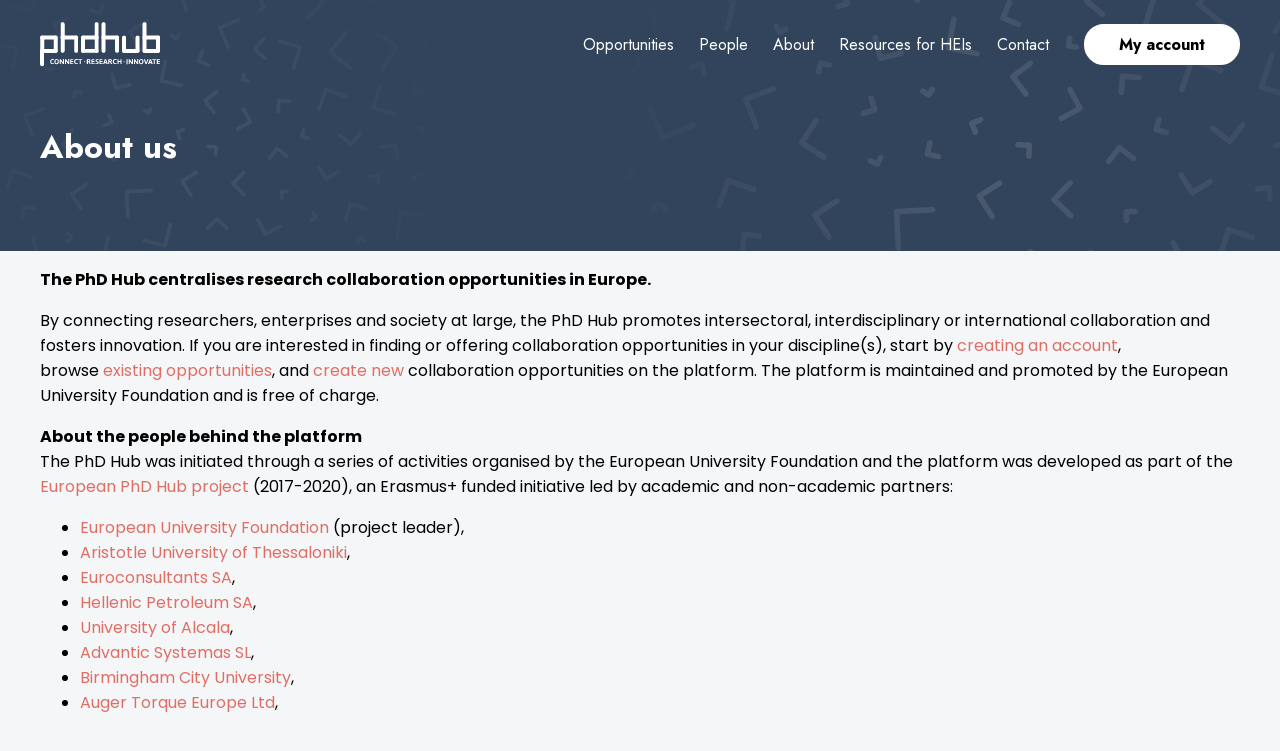

--- FILE ---
content_type: text/html; charset=UTF-8
request_url: https://phdhub.eu/about/
body_size: 14478
content:
<!DOCTYPE html>
<html lang="en-GB" >
<head>
<meta charset="UTF-8">
<meta name="viewport" content="width=device-width, initial-scale=1.0">
<!-- WP_HEAD() START -->
<title>About - PhDHub</title>
<link rel="preload" as="style" href="https://fonts.googleapis.com/css?family=Poppins:100,200,300,400,500,600,700,800,900|Jost:100,200,300,400,500,600,700,800,900" >
<link rel="stylesheet" href="https://fonts.googleapis.com/css?family=Poppins:100,200,300,400,500,600,700,800,900|Jost:100,200,300,400,500,600,700,800,900">
<meta name='robots' content='max-image-preview:large' />
<link rel='dns-prefetch' href='//cytriocpmprod.blob.core.windows.net' />
<link rel='dns-prefetch' href='//use.fontawesome.com' />
<link rel="alternate" title="oEmbed (JSON)" type="application/json+oembed" href="https://phdhub.eu/wp-json/oembed/1.0/embed?url=https%3A%2F%2Fphdhub.eu%2Fabout%2F" />
<link rel="alternate" title="oEmbed (XML)" type="text/xml+oembed" href="https://phdhub.eu/wp-json/oembed/1.0/embed?url=https%3A%2F%2Fphdhub.eu%2Fabout%2F&#038;format=xml" />
		<style id="content-control-block-styles">
			@media (max-width: 640px) {
	.cc-hide-on-mobile {
		display: none !important;
	}
}
@media (min-width: 641px) and (max-width: 920px) {
	.cc-hide-on-tablet {
		display: none !important;
	}
}
@media (min-width: 921px) and (max-width: 1440px) {
	.cc-hide-on-desktop {
		display: none !important;
	}
}		</style>
		<style id='wp-img-auto-sizes-contain-inline-css' type='text/css'>
img:is([sizes=auto i],[sizes^="auto," i]){contain-intrinsic-size:3000px 1500px}
/*# sourceURL=wp-img-auto-sizes-contain-inline-css */
</style>
<style id='wp-block-library-inline-css' type='text/css'>
:root{--wp-block-synced-color:#7a00df;--wp-block-synced-color--rgb:122,0,223;--wp-bound-block-color:var(--wp-block-synced-color);--wp-editor-canvas-background:#ddd;--wp-admin-theme-color:#007cba;--wp-admin-theme-color--rgb:0,124,186;--wp-admin-theme-color-darker-10:#006ba1;--wp-admin-theme-color-darker-10--rgb:0,107,160.5;--wp-admin-theme-color-darker-20:#005a87;--wp-admin-theme-color-darker-20--rgb:0,90,135;--wp-admin-border-width-focus:2px}@media (min-resolution:192dpi){:root{--wp-admin-border-width-focus:1.5px}}.wp-element-button{cursor:pointer}:root .has-very-light-gray-background-color{background-color:#eee}:root .has-very-dark-gray-background-color{background-color:#313131}:root .has-very-light-gray-color{color:#eee}:root .has-very-dark-gray-color{color:#313131}:root .has-vivid-green-cyan-to-vivid-cyan-blue-gradient-background{background:linear-gradient(135deg,#00d084,#0693e3)}:root .has-purple-crush-gradient-background{background:linear-gradient(135deg,#34e2e4,#4721fb 50%,#ab1dfe)}:root .has-hazy-dawn-gradient-background{background:linear-gradient(135deg,#faaca8,#dad0ec)}:root .has-subdued-olive-gradient-background{background:linear-gradient(135deg,#fafae1,#67a671)}:root .has-atomic-cream-gradient-background{background:linear-gradient(135deg,#fdd79a,#004a59)}:root .has-nightshade-gradient-background{background:linear-gradient(135deg,#330968,#31cdcf)}:root .has-midnight-gradient-background{background:linear-gradient(135deg,#020381,#2874fc)}:root{--wp--preset--font-size--normal:16px;--wp--preset--font-size--huge:42px}.has-regular-font-size{font-size:1em}.has-larger-font-size{font-size:2.625em}.has-normal-font-size{font-size:var(--wp--preset--font-size--normal)}.has-huge-font-size{font-size:var(--wp--preset--font-size--huge)}.has-text-align-center{text-align:center}.has-text-align-left{text-align:left}.has-text-align-right{text-align:right}.has-fit-text{white-space:nowrap!important}#end-resizable-editor-section{display:none}.aligncenter{clear:both}.items-justified-left{justify-content:flex-start}.items-justified-center{justify-content:center}.items-justified-right{justify-content:flex-end}.items-justified-space-between{justify-content:space-between}.screen-reader-text{border:0;clip-path:inset(50%);height:1px;margin:-1px;overflow:hidden;padding:0;position:absolute;width:1px;word-wrap:normal!important}.screen-reader-text:focus{background-color:#ddd;clip-path:none;color:#444;display:block;font-size:1em;height:auto;left:5px;line-height:normal;padding:15px 23px 14px;text-decoration:none;top:5px;width:auto;z-index:100000}html :where(.has-border-color){border-style:solid}html :where([style*=border-top-color]){border-top-style:solid}html :where([style*=border-right-color]){border-right-style:solid}html :where([style*=border-bottom-color]){border-bottom-style:solid}html :where([style*=border-left-color]){border-left-style:solid}html :where([style*=border-width]){border-style:solid}html :where([style*=border-top-width]){border-top-style:solid}html :where([style*=border-right-width]){border-right-style:solid}html :where([style*=border-bottom-width]){border-bottom-style:solid}html :where([style*=border-left-width]){border-left-style:solid}html :where(img[class*=wp-image-]){height:auto;max-width:100%}:where(figure){margin:0 0 1em}html :where(.is-position-sticky){--wp-admin--admin-bar--position-offset:var(--wp-admin--admin-bar--height,0px)}@media screen and (max-width:600px){html :where(.is-position-sticky){--wp-admin--admin-bar--position-offset:0px}}

/*# sourceURL=wp-block-library-inline-css */
</style><style id='global-styles-inline-css' type='text/css'>
:root{--wp--preset--aspect-ratio--square: 1;--wp--preset--aspect-ratio--4-3: 4/3;--wp--preset--aspect-ratio--3-4: 3/4;--wp--preset--aspect-ratio--3-2: 3/2;--wp--preset--aspect-ratio--2-3: 2/3;--wp--preset--aspect-ratio--16-9: 16/9;--wp--preset--aspect-ratio--9-16: 9/16;--wp--preset--color--black: #000000;--wp--preset--color--cyan-bluish-gray: #abb8c3;--wp--preset--color--white: #ffffff;--wp--preset--color--pale-pink: #f78da7;--wp--preset--color--vivid-red: #cf2e2e;--wp--preset--color--luminous-vivid-orange: #ff6900;--wp--preset--color--luminous-vivid-amber: #fcb900;--wp--preset--color--light-green-cyan: #7bdcb5;--wp--preset--color--vivid-green-cyan: #00d084;--wp--preset--color--pale-cyan-blue: #8ed1fc;--wp--preset--color--vivid-cyan-blue: #0693e3;--wp--preset--color--vivid-purple: #9b51e0;--wp--preset--gradient--vivid-cyan-blue-to-vivid-purple: linear-gradient(135deg,rgb(6,147,227) 0%,rgb(155,81,224) 100%);--wp--preset--gradient--light-green-cyan-to-vivid-green-cyan: linear-gradient(135deg,rgb(122,220,180) 0%,rgb(0,208,130) 100%);--wp--preset--gradient--luminous-vivid-amber-to-luminous-vivid-orange: linear-gradient(135deg,rgb(252,185,0) 0%,rgb(255,105,0) 100%);--wp--preset--gradient--luminous-vivid-orange-to-vivid-red: linear-gradient(135deg,rgb(255,105,0) 0%,rgb(207,46,46) 100%);--wp--preset--gradient--very-light-gray-to-cyan-bluish-gray: linear-gradient(135deg,rgb(238,238,238) 0%,rgb(169,184,195) 100%);--wp--preset--gradient--cool-to-warm-spectrum: linear-gradient(135deg,rgb(74,234,220) 0%,rgb(151,120,209) 20%,rgb(207,42,186) 40%,rgb(238,44,130) 60%,rgb(251,105,98) 80%,rgb(254,248,76) 100%);--wp--preset--gradient--blush-light-purple: linear-gradient(135deg,rgb(255,206,236) 0%,rgb(152,150,240) 100%);--wp--preset--gradient--blush-bordeaux: linear-gradient(135deg,rgb(254,205,165) 0%,rgb(254,45,45) 50%,rgb(107,0,62) 100%);--wp--preset--gradient--luminous-dusk: linear-gradient(135deg,rgb(255,203,112) 0%,rgb(199,81,192) 50%,rgb(65,88,208) 100%);--wp--preset--gradient--pale-ocean: linear-gradient(135deg,rgb(255,245,203) 0%,rgb(182,227,212) 50%,rgb(51,167,181) 100%);--wp--preset--gradient--electric-grass: linear-gradient(135deg,rgb(202,248,128) 0%,rgb(113,206,126) 100%);--wp--preset--gradient--midnight: linear-gradient(135deg,rgb(2,3,129) 0%,rgb(40,116,252) 100%);--wp--preset--font-size--small: 13px;--wp--preset--font-size--medium: 20px;--wp--preset--font-size--large: 36px;--wp--preset--font-size--x-large: 42px;--wp--preset--spacing--20: 0.44rem;--wp--preset--spacing--30: 0.67rem;--wp--preset--spacing--40: 1rem;--wp--preset--spacing--50: 1.5rem;--wp--preset--spacing--60: 2.25rem;--wp--preset--spacing--70: 3.38rem;--wp--preset--spacing--80: 5.06rem;--wp--preset--shadow--natural: 6px 6px 9px rgba(0, 0, 0, 0.2);--wp--preset--shadow--deep: 12px 12px 50px rgba(0, 0, 0, 0.4);--wp--preset--shadow--sharp: 6px 6px 0px rgba(0, 0, 0, 0.2);--wp--preset--shadow--outlined: 6px 6px 0px -3px rgb(255, 255, 255), 6px 6px rgb(0, 0, 0);--wp--preset--shadow--crisp: 6px 6px 0px rgb(0, 0, 0);}:where(.is-layout-flex){gap: 0.5em;}:where(.is-layout-grid){gap: 0.5em;}body .is-layout-flex{display: flex;}.is-layout-flex{flex-wrap: wrap;align-items: center;}.is-layout-flex > :is(*, div){margin: 0;}body .is-layout-grid{display: grid;}.is-layout-grid > :is(*, div){margin: 0;}:where(.wp-block-columns.is-layout-flex){gap: 2em;}:where(.wp-block-columns.is-layout-grid){gap: 2em;}:where(.wp-block-post-template.is-layout-flex){gap: 1.25em;}:where(.wp-block-post-template.is-layout-grid){gap: 1.25em;}.has-black-color{color: var(--wp--preset--color--black) !important;}.has-cyan-bluish-gray-color{color: var(--wp--preset--color--cyan-bluish-gray) !important;}.has-white-color{color: var(--wp--preset--color--white) !important;}.has-pale-pink-color{color: var(--wp--preset--color--pale-pink) !important;}.has-vivid-red-color{color: var(--wp--preset--color--vivid-red) !important;}.has-luminous-vivid-orange-color{color: var(--wp--preset--color--luminous-vivid-orange) !important;}.has-luminous-vivid-amber-color{color: var(--wp--preset--color--luminous-vivid-amber) !important;}.has-light-green-cyan-color{color: var(--wp--preset--color--light-green-cyan) !important;}.has-vivid-green-cyan-color{color: var(--wp--preset--color--vivid-green-cyan) !important;}.has-pale-cyan-blue-color{color: var(--wp--preset--color--pale-cyan-blue) !important;}.has-vivid-cyan-blue-color{color: var(--wp--preset--color--vivid-cyan-blue) !important;}.has-vivid-purple-color{color: var(--wp--preset--color--vivid-purple) !important;}.has-black-background-color{background-color: var(--wp--preset--color--black) !important;}.has-cyan-bluish-gray-background-color{background-color: var(--wp--preset--color--cyan-bluish-gray) !important;}.has-white-background-color{background-color: var(--wp--preset--color--white) !important;}.has-pale-pink-background-color{background-color: var(--wp--preset--color--pale-pink) !important;}.has-vivid-red-background-color{background-color: var(--wp--preset--color--vivid-red) !important;}.has-luminous-vivid-orange-background-color{background-color: var(--wp--preset--color--luminous-vivid-orange) !important;}.has-luminous-vivid-amber-background-color{background-color: var(--wp--preset--color--luminous-vivid-amber) !important;}.has-light-green-cyan-background-color{background-color: var(--wp--preset--color--light-green-cyan) !important;}.has-vivid-green-cyan-background-color{background-color: var(--wp--preset--color--vivid-green-cyan) !important;}.has-pale-cyan-blue-background-color{background-color: var(--wp--preset--color--pale-cyan-blue) !important;}.has-vivid-cyan-blue-background-color{background-color: var(--wp--preset--color--vivid-cyan-blue) !important;}.has-vivid-purple-background-color{background-color: var(--wp--preset--color--vivid-purple) !important;}.has-black-border-color{border-color: var(--wp--preset--color--black) !important;}.has-cyan-bluish-gray-border-color{border-color: var(--wp--preset--color--cyan-bluish-gray) !important;}.has-white-border-color{border-color: var(--wp--preset--color--white) !important;}.has-pale-pink-border-color{border-color: var(--wp--preset--color--pale-pink) !important;}.has-vivid-red-border-color{border-color: var(--wp--preset--color--vivid-red) !important;}.has-luminous-vivid-orange-border-color{border-color: var(--wp--preset--color--luminous-vivid-orange) !important;}.has-luminous-vivid-amber-border-color{border-color: var(--wp--preset--color--luminous-vivid-amber) !important;}.has-light-green-cyan-border-color{border-color: var(--wp--preset--color--light-green-cyan) !important;}.has-vivid-green-cyan-border-color{border-color: var(--wp--preset--color--vivid-green-cyan) !important;}.has-pale-cyan-blue-border-color{border-color: var(--wp--preset--color--pale-cyan-blue) !important;}.has-vivid-cyan-blue-border-color{border-color: var(--wp--preset--color--vivid-cyan-blue) !important;}.has-vivid-purple-border-color{border-color: var(--wp--preset--color--vivid-purple) !important;}.has-vivid-cyan-blue-to-vivid-purple-gradient-background{background: var(--wp--preset--gradient--vivid-cyan-blue-to-vivid-purple) !important;}.has-light-green-cyan-to-vivid-green-cyan-gradient-background{background: var(--wp--preset--gradient--light-green-cyan-to-vivid-green-cyan) !important;}.has-luminous-vivid-amber-to-luminous-vivid-orange-gradient-background{background: var(--wp--preset--gradient--luminous-vivid-amber-to-luminous-vivid-orange) !important;}.has-luminous-vivid-orange-to-vivid-red-gradient-background{background: var(--wp--preset--gradient--luminous-vivid-orange-to-vivid-red) !important;}.has-very-light-gray-to-cyan-bluish-gray-gradient-background{background: var(--wp--preset--gradient--very-light-gray-to-cyan-bluish-gray) !important;}.has-cool-to-warm-spectrum-gradient-background{background: var(--wp--preset--gradient--cool-to-warm-spectrum) !important;}.has-blush-light-purple-gradient-background{background: var(--wp--preset--gradient--blush-light-purple) !important;}.has-blush-bordeaux-gradient-background{background: var(--wp--preset--gradient--blush-bordeaux) !important;}.has-luminous-dusk-gradient-background{background: var(--wp--preset--gradient--luminous-dusk) !important;}.has-pale-ocean-gradient-background{background: var(--wp--preset--gradient--pale-ocean) !important;}.has-electric-grass-gradient-background{background: var(--wp--preset--gradient--electric-grass) !important;}.has-midnight-gradient-background{background: var(--wp--preset--gradient--midnight) !important;}.has-small-font-size{font-size: var(--wp--preset--font-size--small) !important;}.has-medium-font-size{font-size: var(--wp--preset--font-size--medium) !important;}.has-large-font-size{font-size: var(--wp--preset--font-size--large) !important;}.has-x-large-font-size{font-size: var(--wp--preset--font-size--x-large) !important;}
/*# sourceURL=global-styles-inline-css */
</style>

<style id='classic-theme-styles-inline-css' type='text/css'>
/*! This file is auto-generated */
.wp-block-button__link{color:#fff;background-color:#32373c;border-radius:9999px;box-shadow:none;text-decoration:none;padding:calc(.667em + 2px) calc(1.333em + 2px);font-size:1.125em}.wp-block-file__button{background:#32373c;color:#fff;text-decoration:none}
/*# sourceURL=/wp-includes/css/classic-themes.min.css */
</style>
<link rel='stylesheet' id='content-control-block-styles-css' href='https://phdhub.eu/wp-content/plugins/content-control/dist/style-block-editor.css?ver=2.5.0' type='text/css' media='all' />
<link rel='stylesheet' id='oxygen-css' href='https://phdhub.eu/wp-content/plugins/oxygen/component-framework/oxygen.css?ver=4.9.1' type='text/css' media='all' />
<link rel='stylesheet' id='phdhub-functionality-css' href='https://phdhub.eu/wp-content/plugins/phdhub-functionality/assets/css/front/styles.css?ver=6.9' type='text/css' media='all' />
<link rel='stylesheet' id='ppress-frontend-css' href='https://phdhub.eu/wp-content/plugins/wp-user-avatar/assets/css/frontend.min.css?ver=4.3.2' type='text/css' media='all' />
<link rel='stylesheet' id='ppress-flatpickr-css' href='https://phdhub.eu/wp-content/plugins/wp-user-avatar/assets/flatpickr/flatpickr.min.css?ver=4.3.2' type='text/css' media='all' />
<link rel='stylesheet' id='ppress-select2-css' href='https://phdhub.eu/wp-content/plugins/wp-user-avatar/assets/select2/select2.min.css?ver=6.9' type='text/css' media='all' />
<style id='wpgb-head-inline-css' type='text/css'>
.wp-grid-builder:not(.wpgb-template),.wpgb-facet{opacity:0.01}.wpgb-facet fieldset{margin:0;padding:0;border:none;outline:none;box-shadow:none}.wpgb-facet fieldset:last-child{margin-bottom:40px;}.wpgb-facet fieldset legend.wpgb-sr-only{height:1px;width:1px}
/*# sourceURL=wpgb-head-inline-css */
</style>
<style id='dominant-color-styles-inline-css' type='text/css'>
img[data-dominant-color]:not(.has-transparency) { background-color: var(--dominant-color); }
/*# sourceURL=dominant-color-styles-inline-css */
</style>
<link rel='stylesheet' id='style_login_widget-css' href='https://phdhub.eu/wp-content/plugins/miniorange-oauth-oidc-single-sign-on/resources/css/style_login_widget.css?ver=6.9' type='text/css' media='all' />
<link rel='stylesheet' id='font-awesome-official-css' href='https://use.fontawesome.com/releases/v6.1.1/css/all.css' type='text/css' media='all' integrity="sha384-/frq1SRXYH/bSyou/HUp/hib7RVN1TawQYja658FEOodR/FQBKVqT9Ol+Oz3Olq5" crossorigin="anonymous" />
<link rel='stylesheet' id='font-awesome-official-v4shim-css' href='https://use.fontawesome.com/releases/v6.1.1/css/v4-shims.css' type='text/css' media='all' integrity="sha384-4Jczmr1SlicmtiAiHGxwWtSzLJAS97HzJsKGqfC0JtZktLrPXIux1u6GJNVRRqiN" crossorigin="anonymous" />
<script type="text/javascript" src="https://phdhub.eu/wp-includes/js/jquery/jquery.min.js?ver=3.7.1" id="jquery-core-js"></script>
<script type="text/javascript" src="https://phdhub.eu/wp-content/plugins/wp-user-avatar/assets/flatpickr/flatpickr.min.js?ver=4.3.2" id="ppress-flatpickr-js"></script>
<link rel="https://api.w.org/" href="https://phdhub.eu/wp-json/" /><link rel="alternate" title="JSON" type="application/json" href="https://phdhub.eu/wp-json/wp/v2/pages/182" /><link rel="EditURI" type="application/rsd+xml" title="RSD" href="https://phdhub.eu/xmlrpc.php?rsd" />
<meta name="generator" content="WordPress 6.9" />
<link rel="canonical" href="https://phdhub.eu/about/" />
<link rel='shortlink' href='https://phdhub.eu/?p=182' />
<meta name="generator" content="Performance Lab 2.6.1; modules: images/dominant-color-images, images/webp-support, images/webp-uploads">
<script src="//cdn.jsdelivr.net/npm/sweetalert2@11"></script><noscript><style>.wp-grid-builder .wpgb-card.wpgb-card-hidden .wpgb-card-wrapper{opacity:1!important;visibility:visible!important;transform:none!important}.wpgb-facet {opacity:1!important;pointer-events:auto!important}.wpgb-facet *:not(.wpgb-pagination-facet){display:none}</style></noscript><link rel="icon" href="https://phdhub.eu/wp-content/uploads/2022/07/cropped-favicon-32x32.png" sizes="32x32" />
<link rel="icon" href="https://phdhub.eu/wp-content/uploads/2022/07/cropped-favicon-192x192.png" sizes="192x192" />
<link rel="apple-touch-icon" href="https://phdhub.eu/wp-content/uploads/2022/07/cropped-favicon-180x180.png" />
<meta name="msapplication-TileImage" content="https://phdhub.eu/wp-content/uploads/2022/07/cropped-favicon-270x270.png" />
		<style type="text/css" id="wp-custom-css">
			.cn-revoke-cookie.cn-button-inline.cn-revoke-inline {
	font-size: 0.9rem;
	color: #ffffff;
}

.cn-revoke-cookie.cn-button-inline.cn-revoke-inline:hover {
	color: #DF6E65;
}

a.cn-set-cookie.cn-button {
	border-radius: 50px!important;
}

/* Hide the buttons from mobile menu: Sign in with Google, Register */


a#link_button-113-186.ct-link-button {
  display: none;
}

a#link_button-108-186.ct-link-button {
	display: none;
}		</style>
		<link rel='stylesheet' id='oxygen-cache-186-css' href='//phdhub.eu/wp-content/uploads/oxygen/css/186.css?cache=1734103813&#038;ver=6.9' type='text/css' media='all' />
<link rel='stylesheet' id='oxygen-cache-182-css' href='//vulcan.phdhub.eu/wp-content/uploads/oxygen/css/182.css?cache=1661247703&#038;ver=6.9' type='text/css' media='all' />
<link rel='stylesheet' id='oxygen-universal-styles-css' href='//phdhub.eu/wp-content/uploads/oxygen/css/universal.css?cache=1740149998&#038;ver=6.9' type='text/css' media='all' />
<!-- END OF WP_HEAD() -->
<link rel='stylesheet' id='oxygen-aos-css' href='https://phdhub.eu/wp-content/plugins/oxygen/component-framework/vendor/aos/aos.css?ver=6.9' type='text/css' media='all' />
</head>
<body class="wp-singular page-template-default page page-id-182 wp-theme-oxygen-is-not-a-theme  wp-embed-responsive oxygen-body" >




						<header id="div_block-1-186" class="ct-div-block" ><section id="section-7-186" class=" ct-section" ><div class="ct-section-inner-wrap"><div id="div_block-8-186" class="ct-div-block" ><a id="link-14-186" class="ct-link" href="https://phdhub.eu" target="_self"  ><img  id="image-13-186" alt="" src="https://phdhub.eu/wp-content/uploads/Logo-original.svg" class="ct-image" srcset="" sizes="(max-width: 121px) 100vw, 121px" /></a></div><div id="div_block-9-186" class="ct-div-block" >
		<div id="-pro-menu-10-186" class="oxy-pro-menu " ><div class="oxy-pro-menu-mobile-open-icon " data-off-canvas-alignment=""><svg id="-pro-menu-10-186-open-icon"><use xlink:href="#FontAwesomeicon-ellipsis-v"></use></svg>Menu</div>

                
        <div class="oxy-pro-menu-container  oxy-pro-menu-dropdown-links-visible-on-mobile oxy-pro-menu-dropdown-links-toggle oxy-pro-menu-show-dropdown" data-aos-duration="400" 

             data-oxy-pro-menu-dropdown-animation="fade-up"
             data-oxy-pro-menu-dropdown-animation-duration="0.4"
             data-entire-parent-toggles-dropdown="true"

             
                          data-oxy-pro-menu-dropdown-animation-duration="0.4"
             
                          data-oxy-pro-menu-dropdown-links-on-mobile="toggle">
             
            <div class="menu-main-menu-container"><ul id="menu-main-menu" class="oxy-pro-menu-list"><li id="menu-item-191" class="menu-item menu-item-type-post_type_archive menu-item-object-opportunities menu-item-191"><a href="https://phdhub.eu/opportunities/">Opportunities</a></li>
<li id="menu-item-189" class="menu-item menu-item-type-post_type menu-item-object-page menu-item-189"><a href="https://phdhub.eu/people/">People</a></li>
<li id="menu-item-187" class="menu-item menu-item-type-post_type menu-item-object-page current-menu-item page_item page-item-182 current_page_item menu-item-187"><a href="https://phdhub.eu/about/" aria-current="page">About</a></li>
<li id="menu-item-10870" class="menu-item menu-item-type-post_type menu-item-object-page menu-item-10870"><a href="https://phdhub.eu/resources-for-heis/">Resources for HEIs</a></li>
<li id="menu-item-188" class="menu-item menu-item-type-post_type menu-item-object-page menu-item-188"><a href="https://phdhub.eu/contact/">Contact</a></li>
</ul></div>
            <div class="oxy-pro-menu-mobile-close-icon"><svg id="svg--pro-menu-10-186"><use xlink:href="#FontAwesomeicon-close"></use></svg>close</div>

        </div>

        </div>

		<script type="text/javascript">
			jQuery('#-pro-menu-10-186 .oxy-pro-menu-show-dropdown .menu-item-has-children > a', 'body').each(function(){
                jQuery(this).append('<div class="oxy-pro-menu-dropdown-icon-click-area"><svg class="oxy-pro-menu-dropdown-icon"><use xlink:href="#FontAwesomeicon-arrow-circle-o-down"></use></svg></div>');
            });
            jQuery('#-pro-menu-10-186 .oxy-pro-menu-show-dropdown .menu-item:not(.menu-item-has-children) > a', 'body').each(function(){
                jQuery(this).append('<div class="oxy-pro-menu-dropdown-icon-click-area"></div>');
            });			</script><a id="link_button-12-186" class="ct-link-button btn btn-primary--white" href="https://phdhub.eu/account/"   >My account</a><div id="code_block-44-186" class="ct-code-block oxy-mobile-menu" ><i class="fa-solid fa-bars"></i></div></div></div></section></header><div id='inner_content-3-186' class='ct-inner-content'><div id="div_block-3-182" class="ct-div-block first-div" ><section id="section-4-182" class=" ct-section first-div__first-section" ><div class="ct-section-inner-wrap"><div id="div_block-5-182" class="ct-div-block" ><div id="div_block-8-182" class="ct-div-block" ><h1 id="headline-9-182" class="ct-headline">About us</h1></div><img  id="image-6-182" alt="" src="https://phdhub.eu/wp-content/uploads/2022/06/pattern-left.svg" class="ct-image" srcset="" sizes="(max-width: 520px) 100vw, 520px" /><img  id="image-7-182" alt="" src="https://phdhub.eu/wp-content/uploads/2022/06/pattern-right.svg" class="ct-image" srcset="" sizes="(max-width: 770px) 100vw, 770px" /></div></div></section></div><section id="section-45-182" class=" ct-section" ><div class="ct-section-inner-wrap"><div id="text_block-46-182" class="ct-text-block" ><span id="span-47-182" class="ct-span oxy-stock-content-styles" ><p><strong>The PhD Hub centralises research collaboration opportunities in Europe. </strong></p>
<p>By connecting researchers, enterprises and society at large, the PhD Hub promotes intersectoral, interdisciplinary or international collaboration and fosters innovation. If you are interested in finding or offering collaboration opportunities in your discipline(s), start by <a href="https://vulcan.phdhub.eu/register/">creating an account</a>, browse <a href="https://vulcan.phdhub.eu/opportunities">existing opportunities</a>, and <a href="https://vulcan.phdhub.eu/new-opportunity/">create new</a> collaboration opportunities on the platform. The platform is maintained and promoted by the European University Foundation and is free of charge.</p>
<p><strong>About the people behind the platform<br />
</strong>The PhD Hub was initiated through a series of activities organised by the European University Foundation and the platform was developed as part of the <a href="https://uni-foundation.eu/project/european-phd-hub/">European PhD Hub project</a> (2017-2020), an Erasmus+ funded initiative led by academic and non-academic partners:</p>
<ul>
<li><a href="https://uni-foundation.eu/">European University Foundation</a> (project leader),</li>
<li><a href="https://www.auth.gr/en">Aristotle University of Thessaloniki</a>,</li>
<li><a href="http://www.euroconsultants.gr/web/guest/aboutus">Euroconsultants SA</a>,</li>
<li><a href="http://www.helpe.gr/en/">Hellenic Petroleum SA</a>,</li>
<li><a href="https://www.uah.es/">University of Alcala</a>,</li>
<li><a href="http://www.advanticsys.com/about-us/">Advantic Systemas SL</a>,</li>
<li><a href="https://www.bcu.ac.uk/">Birmingham City University</a>,</li>
<li><a href="https://www.augertorque.com/">Auger Torque Europe Ltd</a>,</li>
<li><a href="https://iso.uni.lodz.pl/">University of Lodz</a>,</li>
<li><a href="http://www.lsisoftware.pl/">LSI Software SA</a>.</li>
</ul>
<p>Do you still have questions? <a href="https://vulcan.phdhub.eu/contact/">Contact us!</a></p>
</span></div></div></section><section id="our-partners" class=" ct-section" ><div class="ct-section-inner-wrap"><h2 id="headline-51-182" class="ct-headline">Our partners</h2><div id="div_block-52-182" class="ct-div-block" ><div id="_dynamic_list-53-182" class="oxy-dynamic-list"><div id="div_block-54-182-1" class="ct-div-block" data-id="div_block-54-182"><a id="link-55-182-1" class="ct-link partner-card" href="https://uni-foundation.eu/" target="_blank" data-id="link-55-182"><img id="image-56-182-1" alt="European University Foundation logo" src="https://phdhub.eu/wp-content/uploads/2022/07/EUF-400x200-1-300x150.png" class="ct-image" srcset="" sizes="(max-width: 300px) 100vw, 300px" data-id="image-56-182"></a></div><div id="div_block-54-182-2" class="ct-div-block" data-id="div_block-54-182"><a id="link-55-182-2" class="ct-link partner-card" href="https://www.advanticsys.com/contact/" target="_blank" data-id="link-55-182"><img id="image-56-182-2" alt="Advanticsys logo" src="https://phdhub.eu/wp-content/uploads/2022/07/Advanticsys-400x200-1-300x150.png" class="ct-image" srcset="" sizes="(max-width: 300px) 100vw, 300px" data-id="image-56-182"></a></div><div id="div_block-54-182-3" class="ct-div-block" data-id="div_block-54-182"><a id="link-55-182-3" class="ct-link partner-card" href="https://www.auth.gr/en" target="_blank" data-id="link-55-182"><img id="image-56-182-3" alt="Aristotle University of Thessaloniki logo" src="https://phdhub.eu/wp-content/uploads/2022/07/thessaloniki_logo-300x150.png" class="ct-image" srcset="" sizes="(max-width: 300px) 100vw, 300px" data-id="image-56-182"></a></div><div id="div_block-54-182-4" class="ct-div-block" data-id="div_block-54-182"><a id="link-55-182-4" class="ct-link partner-card" href="https://www.augertorque.com/" target="_blank" data-id="link-55-182"><img id="image-56-182-4" alt="Auger Torque logo" src="https://phdhub.eu/wp-content/uploads/Auger-torque-400x200-1-300x150.png" class="ct-image" srcset="" sizes="(max-width: 300px) 100vw, 300px" data-id="image-56-182"></a></div><div id="div_block-54-182-5" class="ct-div-block" data-id="div_block-54-182"><a id="link-55-182-5" class="ct-link partner-card" href="https://www.bcu.ac.uk/" target="_blank" data-id="link-55-182"><img id="image-56-182-5" alt="Birmingham city university logo" src="https://phdhub.eu/wp-content/uploads/Birmingham-city-university-400x200-1-300x150.png" class="ct-image" srcset="" sizes="(max-width: 300px) 100vw, 300px" data-id="image-56-182"></a></div><div id="div_block-54-182-6" class="ct-div-block" data-id="div_block-54-182"><a id="link-55-182-6" class="ct-link partner-card" href="https://www.euroconsultants.gr/web/guest/aboutus" target="_blank" data-id="link-55-182"><img id="image-56-182-6" alt="Euroconsultants logo" src="https://phdhub.eu/wp-content/uploads/Euroconsultants-400x200-1-300x150.png" class="ct-image" srcset="" sizes="(max-width: 300px) 100vw, 300px" data-id="image-56-182"></a></div><div id="div_block-54-182-7" class="ct-div-block" data-id="div_block-54-182"><a id="link-55-182-7" class="ct-link partner-card" href="https://www.lsisoftware.pl/" target="_blank" data-id="link-55-182"><img id="image-56-182-7" alt="LSI Software logo" src="https://phdhub.eu/wp-content/uploads/LSI-software-400x200-1-300x150.png" class="ct-image" srcset="" sizes="(max-width: 300px) 100vw, 300px" data-id="image-56-182"></a></div><div id="div_block-54-182-8" class="ct-div-block" data-id="div_block-54-182"><a id="link-55-182-8" class="ct-link partner-card" href="https://www.uah.es/" target="_blank" data-id="link-55-182"><img id="image-56-182-8" alt="Universidad de Alcal&aacute; logo" src="https://phdhub.eu/wp-content/uploads/Universidad-de-Alcala-400x200-1-300x150.png" class="ct-image" srcset="" sizes="(max-width: 300px) 100vw, 300px" data-id="image-56-182"></a></div><div id="div_block-54-182-9" class="ct-div-block" data-id="div_block-54-182"><a id="link-55-182-9" class="ct-link partner-card" href="https://www.uni.lodz.pl/" target="_blank" data-id="link-55-182"><img id="image-56-182-9" alt="University of Lodz logo" src="https://phdhub.eu/wp-content/uploads/University-of-Lodz-400x200-1-300x150.png" class="ct-image" srcset="" sizes="(max-width: 300px) 100vw, 300px" data-id="image-56-182"></a></div><div id="div_block-54-182-10" class="ct-div-block" data-id="div_block-54-182"><a id="link-55-182-10" class="ct-link partner-card" href="https://www.alumil.com/" target="_blank" data-id="link-55-182"><img id="image-56-182-10" alt="Alumil logo" src="https://phdhub.eu/wp-content/uploads/Alumil-400x200-1-300x150.png" class="ct-image" srcset="" sizes="(max-width: 300px) 100vw, 300px" data-id="image-56-182"></a></div><div id="div_block-54-182-11" class="ct-div-block" data-id="div_block-54-182"><a id="link-55-182-11" class="ct-link partner-card" href="https://thessaloniki.gr/?lang=en" target="_blank" data-id="link-55-182"><img id="image-56-182-11" alt="City of Thessaloniki logo" src="https://phdhub.eu/wp-content/uploads/City-of-Thessaloniki-400x200-1-300x150.png" class="ct-image" srcset="" sizes="(max-width: 300px) 100vw, 300px" data-id="image-56-182"></a></div><div id="div_block-54-182-12" class="ct-div-block" data-id="div_block-54-182"><a id="link-55-182-12" class="ct-link partner-card" href="https://www.deep-secure.com/" target="_blank" data-id="link-55-182"><img id="image-56-182-12" alt="Deep Secure logo" src="https://phdhub.eu/wp-content/uploads/deep-secure-400x200-1-300x150.png" class="ct-image" srcset="" sizes="(max-width: 300px) 100vw, 300px" data-id="image-56-182"></a></div><div id="div_block-54-182-13" class="ct-div-block" data-id="div_block-54-182"><a id="link-55-182-13" class="ct-link partner-card" href="http://www.eurodoc.net/" target="_blank" data-id="link-55-182"><img id="image-56-182-13" alt="Eurodoc logo" src="https://phdhub.eu/wp-content/uploads/Eurodoc-400x200-1-300x150.png" class="ct-image" srcset="" sizes="(max-width: 300px) 100vw, 300px" data-id="image-56-182"></a></div><div id="div_block-54-182-14" class="ct-div-block" data-id="div_block-54-182"><a id="link-55-182-14" class="ct-link partner-card" href="https://www.lodzkie.pl/" target="_blank" data-id="link-55-182"><img id="image-56-182-14" alt="Lodzkie logo" src="https://phdhub.eu/wp-content/uploads/lodzkie-400x200-1-300x150.png" class="ct-image" srcset="" sizes="(max-width: 300px) 100vw, 300px" data-id="image-56-182"></a></div><div id="div_block-54-182-15" class="ct-div-block" data-id="div_block-54-182"><a id="link-55-182-15" class="ct-link partner-card" href="https://www.indracompany.com/en" target="_blank" data-id="link-55-182"><img id="image-56-182-15" alt="Indra logo" src="https://phdhub.eu/wp-content/uploads/indra-400x200-1-300x150.png" class="ct-image" srcset="" sizes="(max-width: 300px) 100vw, 300px" data-id="image-56-182"></a></div><div id="div_block-54-182-16" class="ct-div-block" data-id="div_block-54-182"><a id="link-55-182-16" class="ct-link partner-card" href="https://www.msu.ru/en/" target="_blank" data-id="link-55-182"><img id="image-56-182-16" alt="Lomonosov Moscow State University logo" src="https://phdhub.eu/wp-content/uploads/Lomonosov-Moscov-Uni-400x200-1-300x150.png" class="ct-image" srcset="" sizes="(max-width: 300px) 100vw, 300px" data-id="image-56-182"></a></div><div id="div_block-54-182-17" class="ct-div-block" data-id="div_block-54-182"><a id="link-55-182-17" class="ct-link partner-card" href="https://www.microsoft.com/en-us/research/" target="_blank" data-id="link-55-182"><img id="image-56-182-17" alt="Microsoft Research logo" src="https://phdhub.eu/wp-content/uploads/Microsoft-Research-400x200-1-300x150.png" class="ct-image" srcset="" sizes="(max-width: 300px) 100vw, 300px" data-id="image-56-182"></a></div><div id="div_block-54-182-18" class="ct-div-block" data-id="div_block-54-182"><a id="link-55-182-18" class="ct-link partner-card" href="https://www.plainconcepts.com/" target="_blank" data-id="link-55-182"><img id="image-56-182-18" alt="Plain Concepts logo" src="https://phdhub.eu/wp-content/uploads/plain-concepts-400x200-1-300x150.png" class="ct-image" srcset="" sizes="(max-width: 300px) 100vw, 300px" data-id="image-56-182"></a></div><div id="div_block-54-182-19" class="ct-div-block" data-id="div_block-54-182"><a id="link-55-182-19" class="ct-link partner-card" href="http://www.technoport.lu/online/www/function/homepage/ENG/index.html" target="_blank" data-id="link-55-182"><img id="image-56-182-19" alt="Technoport logo" src="https://phdhub.eu/wp-content/uploads/technoport-400x200-1-300x150.png" class="ct-image" srcset="" sizes="(max-width: 300px) 100vw, 300px" data-id="image-56-182"></a></div><div id="div_block-54-182-20" class="ct-div-block" data-id="div_block-54-182"><a id="link-55-182-20" class="ct-link partner-card" href="https://www.titan.org.uk/" target="_blank" data-id="link-55-182"><img id="image-56-182-20" alt="Titan Partnership logo" src="https://phdhub.eu/wp-content/uploads/Titan-Partnership-400x200-1-300x150.png" class="ct-image" srcset="" sizes="(max-width: 300px) 100vw, 300px" data-id="image-56-182"></a></div><div id="div_block-54-182-21" class="ct-div-block" data-id="div_block-54-182"><a id="link-55-182-21" class="ct-link partner-card" href="https://www.uns.ac.rs/index.php/en/" target="_blank" data-id="link-55-182"><img id="image-56-182-21" alt="University of Novi Sad logo" src="https://phdhub.eu/wp-content/uploads/University-Novi-Sad-400x200-1-300x150.png" class="ct-image" srcset="" sizes="(max-width: 300px) 100vw, 300px" data-id="image-56-182"></a></div><div id="div_block-54-182-22" class="ct-div-block" data-id="div_block-54-182"><a id="link-55-182-22" class="ct-link partner-card" href="http://www.startmoney.pl/" target="_blank" data-id="link-55-182"><img id="image-56-182-22" alt="StartMoney logo" src="https://phdhub.eu/wp-content/uploads/startmoney-400x200-1-300x150.png" class="ct-image" srcset="" sizes="(max-width: 300px) 100vw, 300px" data-id="image-56-182"></a></div><div id="div_block-54-182-23" class="ct-div-block" data-id="div_block-54-182"><a id="link-55-182-23" class="ct-link partner-card" href="http://inglobaseguridad.com/" target="_blank" data-id="link-55-182"><img id="image-56-182-23" alt="Innovacion Global de Seguridad logo" src="https://phdhub.eu/wp-content/uploads/2022/07/Ingloba-securidad-400x200-1-300x150.png" class="ct-image" srcset="" sizes="(max-width: 300px) 100vw, 300px" data-id="image-56-182"></a></div><div id="div_block-54-182-24" class="ct-div-block" data-id="div_block-54-182"><a id="link-55-182-24" class="ct-link partner-card" href="" target="_blank" data-id="link-55-182"><img id="image-56-182-24" alt="Diseno Electronico Avanzado Para la Sociedad" src="https://phdhub.eu/wp-content/uploads/2022/07/Diseno-400x200-1-300x150.png" class="ct-image" srcset="" sizes="(max-width: 300px) 100vw, 300px" data-id="image-56-182"></a></div><div id="div_block-54-182-25" class="ct-div-block" data-id="div_block-54-182"><a id="link-55-182-25" class="ct-link partner-card" href="https://eithealth.eu/" target="_blank" data-id="link-55-182"><img id="image-56-182-25" alt="EIT health logo" src="https://phdhub.eu/wp-content/uploads/2022/07/EIT-health-400x200-1-300x150.png" class="ct-image" srcset="" sizes="(max-width: 300px) 100vw, 300px" data-id="image-56-182"></a></div><div id="div_block-54-182-26" class="ct-div-block" data-id="div_block-54-182"><a id="link-55-182-26" class="ct-link partner-card" href="https://okfn.gr/en/" target="_blank" data-id="link-55-182"><img id="image-56-182-26" alt="Open Knowledge Greece logo" src="https://phdhub.eu/wp-content/uploads/2022/07/Open-knowledge-Greece-400x200-1-300x150.png" class="ct-image" srcset="" sizes="(max-width: 300px) 100vw, 300px" data-id="image-56-182"></a></div><div id="div_block-54-182-27" class="ct-div-block" data-id="div_block-54-182"><a id="link-55-182-27" class="ct-link partner-card" href="https://www.helpe.gr/" target="_blank" data-id="link-55-182"><img id="image-56-182-27" alt="Hellenic Petroleum logo" src="https://phdhub.eu/wp-content/uploads/2022/07/Hellenic-petroleum-400x200-1-300x150.png" class="ct-image" srcset="" sizes="(max-width: 300px) 100vw, 300px" data-id="image-56-182"></a></div><div id="div_block-54-182-28" class="ct-div-block" data-id="div_block-54-182"><a id="link-55-182-28" class="ct-link partner-card" href="https://www.ihu.gr/ucips/" target="_blank" data-id="link-55-182"><img id="image-56-182-28" alt="International Hellenic University logo" src="https://phdhub.eu/wp-content/uploads/2022/07/Int-Hellenic-Uni-400x200-1-300x150.png" class="ct-image" srcset="" sizes="(max-width: 300px) 100vw, 300px" data-id="image-56-182"></a></div><div id="div_block-54-182-29" class="ct-div-block" data-id="div_block-54-182"><a id="link-55-182-29" class="ct-link partner-card" href="https://sigarra.up.pt/up/pt/web_page.inicial" target="_blank" data-id="link-55-182"><img id="image-56-182-29" alt="University of Porto logo" src="https://phdhub.eu/wp-content/uploads/2022/07/Porto-400x200-1-300x150.png" class="ct-image" srcset="" sizes="(max-width: 300px) 100vw, 300px" data-id="image-56-182"></a></div><div id="div_block-54-182-30" class="ct-div-block" data-id="div_block-54-182"><a id="link-55-182-30" class="ct-link partner-card" href="https://www.tuiasi.ro/" target="_blank" data-id="link-55-182"><img id="image-56-182-30" alt="TUIASI logo" src="https://phdhub.eu/wp-content/uploads/2022/07/TUIASI-400x200-1-300x150.png" class="ct-image" srcset="" sizes="(max-width: 300px) 100vw, 300px" data-id="image-56-182"></a></div><div id="div_block-54-182-31" class="ct-div-block" data-id="div_block-54-182"><a id="link-55-182-31" class="ct-link partner-card" href="https://www.infineon.com/" target="_blank" data-id="link-55-182"><img id="image-56-182-31" alt="Infineon logo" src="https://phdhub.eu/wp-content/uploads/2022/07/Infineon-400x200-1-300x150.png" class="ct-image" srcset="" sizes="(max-width: 300px) 100vw, 300px" data-id="image-56-182"></a></div><div id="div_block-54-182-32" class="ct-div-block" data-id="div_block-54-182"><a id="link-55-182-32" class="ct-link partner-card" href="https://www.continental.com/en/" target="_blank" data-id="link-55-182"><img id="image-56-182-32" alt="Continental logo" src="https://phdhub.eu/wp-content/uploads/2022/07/Continental-400x200-1-300x150.png" class="ct-image" srcset="" sizes="(max-width: 300px) 100vw, 300px" data-id="image-56-182"></a></div><div id="div_block-54-182-33" class="ct-div-block" data-id="div_block-54-182"><a id="link-55-182-33" class="ct-link partner-card" href="https://www.elte.hu/en/" target="_blank" data-id="link-55-182"><img id="image-56-182-33" alt="ELTE logo" src="https://phdhub.eu/wp-content/uploads/2022/07/Elte-400x200-1-300x150.png" class="ct-image" srcset="" sizes="(max-width: 300px) 100vw, 300px" data-id="image-56-182"></a></div>                    
                                            
                                        
                    </div>
</div></div></section></div><footer id="div_block-5-186" class="ct-div-block" ><section id="section-15-186" class=" ct-section" ><div class="ct-section-inner-wrap"><div id="div_block-54-186" class="ct-div-block" ><div id="div_block-65-186" class="ct-div-block" ><h3 id="headline-69-186" class="ct-headline">Opportunities<br></h3>
		<div id="-slide-menu-152-186" class="oxy-slide-menu footer-menu " ><nav class="oxy-slide-menu_inner"  data-currentopen="disable" data-duration="300" data-collapse="disable" data-start="open" data-icon="Lineariconsicon-chevron-down" data-trigger-selector=".oxy-burger-trigger">  <ul id="menu-footer-1-opportunities" class="oxy-slide-menu_list"><li id="menu-item-3532" class="menu-item menu-item-type-custom menu-item-object-custom menu-item-3532"><a href="/opportunities/?_opportunity_type=phd-position">PhD positions</a></li>
<li id="menu-item-3533" class="menu-item menu-item-type-custom menu-item-object-custom menu-item-3533"><a href="/opportunities/?_opportunity_type=funding-opportunity">Funding opportunities</a></li>
<li id="menu-item-3534" class="menu-item menu-item-type-custom menu-item-object-custom menu-item-3534"><a href="/opportunities/?_opportunity_type=conference-event">Conferences/events</a></li>
<li id="menu-item-3535" class="menu-item menu-item-type-custom menu-item-object-custom menu-item-3535"><a href="/opportunities/?_opportunity_type=research-expertise-collaboration">Collaborations</a></li>
<li id="menu-item-3536" class="menu-item menu-item-type-custom menu-item-object-custom menu-item-3536"><a href="/opportunities/?_opportunity_type=course">Courses</a></li>
<li id="menu-item-3537" class="menu-item menu-item-type-custom menu-item-object-custom menu-item-3537"><a href="/opportunities/?_opportunity_type=job-internship-volunteering-opportunity">Jobs or internships</a></li>
<li id="menu-item-3538" class="menu-item menu-item-type-custom menu-item-object-custom menu-item-3538"><a href="/opportunities/?_opportunity_type=ukrainian-refugees">For refugee researchers</a></li>
<li id="menu-item-3539" class="menu-item menu-item-type-custom menu-item-object-custom menu-item-3539"><a href="/opportunities/?_opportunity_type=resources">Resources</a></li>
</ul></nav></div>

		</div><div id="div_block-71-186" class="ct-div-block" ><h3 id="headline-72-186" class="ct-headline">Join PhD Hub<br></h3>
		<div id="-slide-menu-73-186" class="oxy-slide-menu footer-menu " ><nav class="oxy-slide-menu_inner"  data-currentopen="disable" data-duration="300" data-collapse="disable" data-start="open" data-icon="Lineariconsicon-chevron-down" data-trigger-selector=".oxy-burger-trigger">  <ul id="menu-footer-2-join" class="oxy-slide-menu_list"><li id="menu-item-3543" class="menu-item menu-item-type-post_type menu-item-object-page menu-item-3543"><a href="https://phdhub.eu/account/">Edit account</a></li>
<li id="menu-item-3542" class="menu-item menu-item-type-post_type menu-item-object-page menu-item-3542"><a href="https://phdhub.eu/new-opportunity/">Create new opportunity</a></li>
</ul></nav></div>

		</div><div id="div_block-74-186" class="ct-div-block" ><h3 id="headline-75-186" class="ct-headline">Privacy &amp; Security<br></h3>
		<div id="-slide-menu-76-186" class="oxy-slide-menu footer-menu " ><nav class="oxy-slide-menu_inner"  data-currentopen="disable" data-duration="300" data-collapse="disable" data-start="open" data-icon="Lineariconsicon-chevron-down" data-trigger-selector=".oxy-burger-trigger">  <ul id="menu-footer-3-privacy" class="oxy-slide-menu_list"><li id="menu-item-3549" class="menu-item menu-item-type-post_type menu-item-object-page menu-item-privacy-policy menu-item-3549"><a rel="privacy-policy" href="https://phdhub.eu/privacy-policy/">Privacy Policy</a></li>
<li id="menu-item-3552" class="menu-item menu-item-type-post_type menu-item-object-page menu-item-3552"><a href="https://phdhub.eu/terms-and-conditions/">Terms and Conditions</a></li>
<li id="menu-item-10445" class="menu-item menu-item-type-custom menu-item-object-custom menu-item-10445"><a href="#div_block-5-186">We have updated our Terms &#038; Conditions and Privacy Policy, which will be effective on 6 March 2023.</a></li>
</ul></nav></div>

		</div><div id="div_block-77-186" class="ct-div-block" ><h3 id="headline-78-186" class="ct-headline">About<br></h3>
		<div id="-slide-menu-79-186" class="oxy-slide-menu footer-menu " ><nav class="oxy-slide-menu_inner"  data-currentopen="disable" data-duration="300" data-collapse="disable" data-start="open" data-icon="Lineariconsicon-chevron-down" data-trigger-selector=".oxy-burger-trigger">  <ul id="menu-footer-4-about" class="oxy-slide-menu_list"><li id="menu-item-3553" class="menu-item menu-item-type-post_type menu-item-object-page current-menu-item page_item page-item-182 current_page_item menu-item-3553"><a href="https://phdhub.eu/about/" aria-current="page">Who we are</a></li>
<li id="menu-item-3554" class="menu-item menu-item-type-post_type menu-item-object-page menu-item-3554"><a href="https://phdhub.eu/contact/">Contact</a></li>
<li id="menu-item-10872" class="menu-item menu-item-type-post_type menu-item-object-page menu-item-10872"><a href="https://phdhub.eu/resources-for-heis/">Resources for HEIs</a></li>
</ul></nav></div>

		</div></div><div id="div_block-55-186" class="ct-div-block" ><div id="div_block-57-186" class="ct-div-block" ><img  id="image-63-186" alt="" src="https://phdhub.eu/wp-content/uploads/2022/07/co-funded.svg" class="ct-image" srcset="" sizes="(max-width: 188px) 100vw, 188px" /><div id="text_block-64-186" class="ct-text-block font-size--small font-weight--light" >This project has been funded with the support from the European Commission. The website reflects the views only of the author, and the Commission cannot be held responsible for any use which may be made of the information contained therein.<br></div></div><div id="text_block-16-186" class="ct-text-block font-size--small font-weight--light" >© <span id="span-17-186" class="ct-span" >2026</span>&nbsp;PhD Hub. All rights reserved. </div></div></div></section></footer><div id="code_block-30-186" class="ct-code-block" ></div>
		<div id="-off-canvas-45-186" class="oxy-off-canvas " ><div class="oxy-offcanvas_backdrop"></div><div id="-off-canvas-45-186-inner" class="offcanvas-inner oxy-inner-content" role="dialog" aria-label="offcanvas content" tabindex="0" data-start="false" data-click-outside="true" data-trigger-selector=".oxy-mobile-menu" data-esc="true" data-focus-selector=".offcanvas-inner" data-reset="400" data-hashclose="true" data-burger-sync="false" data-overflow="false" data-auto-aria="true" data-focus-trap="true" ><div id="div_block-49-186" class="ct-div-block mobile-menu-div" ><div id="div_block-103-186" class="ct-div-block" ><a id="div_block-104-186" class="ct-link mmobile-menu-item" href="/" target="_self"  ><img  id="image-114-186" alt="" src="https://phdhub.eu/wp-content/uploads/2022/07/home.svg" class="ct-image" srcset="" sizes="(max-width: 24px) 100vw, 24px" /><div id="text_block-115-186" class="ct-text-block mobile-menu-item__title" >Home</div></a><a id="link-117-186" class="ct-link mmobile-menu-item" href="/opportunities/" target="_self"  ><img  id="image-118-186" alt="" src="https://phdhub.eu/wp-content/uploads/2022/07/copy.svg" class="ct-image" srcset="" sizes="(max-width: 24px) 100vw, 24px" /><div id="text_block-119-186" class="ct-text-block mobile-menu-item__title" >Opportunities</div></a><a id="link-120-186" class="ct-link mmobile-menu-item" href="/people/" target="_self"  ><img  id="image-121-186" alt="" src="https://phdhub.eu/wp-content/uploads/2022/07/user-square.svg" class="ct-image" srcset="" sizes="(max-width: 24px) 100vw, 24px" /><div id="text_block-122-186" class="ct-text-block mobile-menu-item__title" >People</div></a><a id="link-123-186" class="ct-link mmobile-menu-item" href="/about/" target="_self"  ><img  id="image-124-186" alt="" src="https://phdhub.eu/wp-content/uploads/2022/07/comment-2-info.svg" class="ct-image" srcset="" sizes="(max-width: 24px) 100vw, 24px" /><div id="text_block-125-186" class="ct-text-block mobile-menu-item__title" >About</div></a><a id="link-126-186" class="ct-link mmobile-menu-item" href="/contact/" target="_self"  ><img  id="image-127-186" alt="" src="https://phdhub.eu/wp-content/uploads/2022/07/comment-text.svg" class="ct-image" srcset="" sizes="(max-width: 24px) 100vw, 24px" /><div id="text_block-128-186" class="ct-text-block mobile-menu-item__title" >Contact</div></a></div><div id="div_block-105-186" class="ct-div-block" ><a id="link_button-106-186" class="ct-link-button btn btn-primary--grey" href="/login" target="_self"  >Log in now</a><a id="link_button-113-186" class="ct-link-button btn" href="/login/?pp_social_login=google" target="_self"  >Sign in with Google</a><a id="link_button-108-186" class="ct-link-button btn btn-secondary--grey" href="/register" target="_self"  >Create account</a></div></div></div></div>

			<!-- WP_FOOTER -->
<script type="speculationrules">
{"prefetch":[{"source":"document","where":{"and":[{"href_matches":"/*"},{"not":{"href_matches":["/wp-*.php","/wp-admin/*","/wp-content/uploads/*","/wp-content/*","/wp-content/plugins/*","/wp-content/themes/twentytwentyone/*","/wp-content/themes/oxygen-is-not-a-theme/*","/*\\?(.+)"]}},{"not":{"selector_matches":"a[rel~=\"nofollow\"]"}},{"not":{"selector_matches":".no-prefetch, .no-prefetch a"}}]},"eagerness":"conservative"}]}
</script>
<!-- Matomo --><script type="text/javascript">
var _paq = window._paq = window._paq || [];
_paq.push(['enableJSErrorTracking']);
_paq.push(['trackAllContentImpressions']);_paq.push(['trackPageView']);_paq.push(['enableLinkTracking']);_paq.push(['alwaysUseSendBeacon']);_paq.push(['setTrackerUrl', "\/\/phdhub.eu\/wp-content\/plugins\/matomo\/app\/matomo.php"]);_paq.push(['setSiteId', '1']);var d=document, g=d.createElement('script'), s=d.getElementsByTagName('script')[0];
g.type='text/javascript'; g.async=true; g.src="\/\/phdhub.eu\/wp-content\/uploads\/matomo\/matomo.js"; s.parentNode.insertBefore(g,s);
</script>
<!-- End Matomo Code -->			<script>
				function convert_to_url(obj) {
					return Object
					.keys(obj)
					.map(k => `${encodeURIComponent(k)}=${encodeURIComponent(obj[k])}`)
					.join('&');
				}

				function pass_to_backend() {
					if(window.location.hash) {
						var hash = window.location.hash;
						var elements = {};
						hash.split("#")[1].split("&").forEach(element => {
							var vars = element.split("=");
							elements[vars[0]] = vars[1];
						});
						if(("access_token" in elements) || ("id_token" in elements) || ("token" in elements)) {
							if(window.location.href.indexOf("?") !== -1) {
								window.location = (window.location.href.split("?")[0] + window.location.hash).split('#')[0] + "?" + convert_to_url(elements);
							} else {
								window.location = window.location.href.split('#')[0] + "?" + convert_to_url(elements);
							}
						}
					}
				}

				pass_to_backend();
			</script>

		<style>.ct-FontAwesomeicon-close{width:0.78571428571429em}</style>
<style>.ct-FontAwesomeicon-arrow-circle-o-down{width:0.85714285714286em}</style>
<style>.ct-FontAwesomeicon-ellipsis-v{width:0.21428571428571em}</style>
<?xml version="1.0"?><svg xmlns="http://www.w3.org/2000/svg" xmlns:xlink="http://www.w3.org/1999/xlink" aria-hidden="true" style="position: absolute; width: 0; height: 0; overflow: hidden;" version="1.1"><defs><symbol id="FontAwesomeicon-close" viewBox="0 0 22 28"><title>close</title><path d="M20.281 20.656c0 0.391-0.156 0.781-0.438 1.062l-2.125 2.125c-0.281 0.281-0.672 0.438-1.062 0.438s-0.781-0.156-1.062-0.438l-4.594-4.594-4.594 4.594c-0.281 0.281-0.672 0.438-1.062 0.438s-0.781-0.156-1.062-0.438l-2.125-2.125c-0.281-0.281-0.438-0.672-0.438-1.062s0.156-0.781 0.438-1.062l4.594-4.594-4.594-4.594c-0.281-0.281-0.438-0.672-0.438-1.062s0.156-0.781 0.438-1.062l2.125-2.125c0.281-0.281 0.672-0.438 1.062-0.438s0.781 0.156 1.062 0.438l4.594 4.594 4.594-4.594c0.281-0.281 0.672-0.438 1.062-0.438s0.781 0.156 1.062 0.438l2.125 2.125c0.281 0.281 0.438 0.672 0.438 1.062s-0.156 0.781-0.438 1.062l-4.594 4.594 4.594 4.594c0.281 0.281 0.438 0.672 0.438 1.062z"/></symbol><symbol id="FontAwesomeicon-arrow-circle-o-down" viewBox="0 0 24 28"><title>arrow-circle-o-down</title><path d="M17.5 14.5c0 0.141-0.063 0.266-0.156 0.375l-4.984 4.984c-0.109 0.094-0.234 0.141-0.359 0.141s-0.25-0.047-0.359-0.141l-5-5c-0.141-0.156-0.187-0.359-0.109-0.547s0.266-0.313 0.469-0.313h3v-5.5c0-0.281 0.219-0.5 0.5-0.5h3c0.281 0 0.5 0.219 0.5 0.5v5.5h3c0.281 0 0.5 0.219 0.5 0.5zM12 5.5c-4.688 0-8.5 3.813-8.5 8.5s3.813 8.5 8.5 8.5 8.5-3.813 8.5-8.5-3.813-8.5-8.5-8.5zM24 14c0 6.625-5.375 12-12 12s-12-5.375-12-12 5.375-12 12-12v0c6.625 0 12 5.375 12 12z"/></symbol><symbol id="FontAwesomeicon-ellipsis-v" viewBox="0 0 6 28"><title>ellipsis-v</title><path d="M6 19.5v3c0 0.828-0.672 1.5-1.5 1.5h-3c-0.828 0-1.5-0.672-1.5-1.5v-3c0-0.828 0.672-1.5 1.5-1.5h3c0.828 0 1.5 0.672 1.5 1.5zM6 11.5v3c0 0.828-0.672 1.5-1.5 1.5h-3c-0.828 0-1.5-0.672-1.5-1.5v-3c0-0.828 0.672-1.5 1.5-1.5h3c0.828 0 1.5 0.672 1.5 1.5zM6 3.5v3c0 0.828-0.672 1.5-1.5 1.5h-3c-0.828 0-1.5-0.672-1.5-1.5v-3c0-0.828 0.672-1.5 1.5-1.5h3c0.828 0 1.5 0.672 1.5 1.5z"/></symbol></defs></svg><?xml version="1.0"?><svg xmlns="http://www.w3.org/2000/svg" xmlns:xlink="http://www.w3.org/1999/xlink" style="position: absolute; width: 0; height: 0; overflow: hidden;" version="1.1"><defs><symbol id="Lineariconsicon-chevron-down" viewBox="0 0 20 20"><title>chevron-down</title><path class="path1" d="M0 6c0-0.128 0.049-0.256 0.146-0.354 0.195-0.195 0.512-0.195 0.707 0l8.646 8.646 8.646-8.646c0.195-0.195 0.512-0.195 0.707 0s0.195 0.512 0 0.707l-9 9c-0.195 0.195-0.512 0.195-0.707 0l-9-9c-0.098-0.098-0.146-0.226-0.146-0.354z"/></symbol></defs></svg>
        <script type="text/javascript">

            function oxygen_init_pro_menu() {
                jQuery('.oxy-pro-menu-container').each(function(){
                    
                    // dropdowns
                    var menu = jQuery(this),
                        animation = menu.data('oxy-pro-menu-dropdown-animation'),
                        animationDuration = menu.data('oxy-pro-menu-dropdown-animation-duration');
                    
                    jQuery('.sub-menu', menu).attr('data-aos',animation);
                    jQuery('.sub-menu', menu).attr('data-aos-duration',animationDuration*1000);

                    oxygen_offcanvas_menu_init(menu);
                    jQuery(window).resize(function(){
                        oxygen_offcanvas_menu_init(menu);
                    });

                    // let certain CSS rules know menu being initialized
                    // "10" timeout is extra just in case, "0" would be enough
                    setTimeout(function() {menu.addClass('oxy-pro-menu-init');}, 10);
                });
            }

            jQuery(document).ready(oxygen_init_pro_menu);
            document.addEventListener('oxygen-ajax-element-loaded', oxygen_init_pro_menu, false);
            
            let proMenuMouseDown = false;

            jQuery(".oxygen-body")
            .on("mousedown", '.oxy-pro-menu-show-dropdown:not(.oxy-pro-menu-open-container) .menu-item-has-children', function(e) {
                proMenuMouseDown = true;
            })

            .on("mouseup", '.oxy-pro-menu-show-dropdown:not(.oxy-pro-menu-open-container) .menu-item-has-children', function(e) {
                proMenuMouseDown = false;
            })

            .on('mouseenter focusin', '.oxy-pro-menu-show-dropdown:not(.oxy-pro-menu-open-container) .menu-item-has-children', function(e) {
                if( proMenuMouseDown ) return;
                
                var subMenu = jQuery(this).children('.sub-menu');
                subMenu.addClass('aos-animate oxy-pro-menu-dropdown-animating').removeClass('sub-menu-left');

                var duration = jQuery(this).parents('.oxy-pro-menu-container').data('oxy-pro-menu-dropdown-animation-duration');

                setTimeout(function() {subMenu.removeClass('oxy-pro-menu-dropdown-animating')}, duration*1000);

                var offset = subMenu.offset(),
                    width = subMenu.width(),
                    docWidth = jQuery(window).width();

                    if (offset.left+width > docWidth) {
                        subMenu.addClass('sub-menu-left');
                    }
            })
            
            .on('mouseleave focusout', '.oxy-pro-menu-show-dropdown .menu-item-has-children', function( e ) {
                if( jQuery(this).is(':hover') ) return;

                jQuery(this).children('.sub-menu').removeClass('aos-animate');

                var subMenu = jQuery(this).children('.sub-menu');
                //subMenu.addClass('oxy-pro-menu-dropdown-animating-out');

                var duration = jQuery(this).parents('.oxy-pro-menu-container').data('oxy-pro-menu-dropdown-animation-duration');
                setTimeout(function() {subMenu.removeClass('oxy-pro-menu-dropdown-animating-out')}, duration*1000);
            })

            // open icon click
            .on('click', '.oxy-pro-menu-mobile-open-icon', function() {    
                var menu = jQuery(this).parents('.oxy-pro-menu');
                // off canvas
                if (jQuery(this).hasClass('oxy-pro-menu-off-canvas-trigger')) {
                    oxygen_offcanvas_menu_run(menu);
                }
                // regular
                else {
                    menu.addClass('oxy-pro-menu-open');
                    jQuery(this).siblings('.oxy-pro-menu-container').addClass('oxy-pro-menu-open-container');
                    jQuery('body').addClass('oxy-nav-menu-prevent-overflow');
                    jQuery('html').addClass('oxy-nav-menu-prevent-overflow');
                    
                    oxygen_pro_menu_set_static_width(menu);
                }
                // remove animation and collapse
                jQuery('.sub-menu', menu).attr('data-aos','');
                jQuery('.oxy-pro-menu-dropdown-toggle .sub-menu', menu).slideUp(0);
            });

            function oxygen_pro_menu_set_static_width(menu) {
                var menuItemWidth = jQuery(".oxy-pro-menu-list > .menu-item", menu).width();
                jQuery(".oxy-pro-menu-open-container > div:first-child, .oxy-pro-menu-off-canvas-container > div:first-child", menu).width(menuItemWidth);
            }

            function oxygen_pro_menu_unset_static_width(menu) {
                jQuery(".oxy-pro-menu-container > div:first-child", menu).width("");
            }

            // close icon click
            jQuery('body').on('click', '.oxy-pro-menu-mobile-close-icon', function(e) {
                
                var menu = jQuery(this).parents('.oxy-pro-menu');

                menu.removeClass('oxy-pro-menu-open');
                jQuery(this).parents('.oxy-pro-menu-container').removeClass('oxy-pro-menu-open-container');
                jQuery('.oxy-nav-menu-prevent-overflow').removeClass('oxy-nav-menu-prevent-overflow');

                if (jQuery(this).parent('.oxy-pro-menu-container').hasClass('oxy-pro-menu-off-canvas-container')) {
                    oxygen_offcanvas_menu_run(menu);
                }

                oxygen_pro_menu_unset_static_width(menu);
            });

            // dropdown toggle icon click
            jQuery('body').on(
                'touchstart click', 
                '.oxy-pro-menu-dropdown-links-toggle.oxy-pro-menu-off-canvas-container .menu-item-has-children > a > .oxy-pro-menu-dropdown-icon-click-area,'+
                '.oxy-pro-menu-dropdown-links-toggle.oxy-pro-menu-open-container .menu-item-has-children > a > .oxy-pro-menu-dropdown-icon-click-area', 
                function(e) {
                    e.preventDefault();

                    // fix for iOS false triggering submenu clicks
                    jQuery('.sub-menu').css('pointer-events', 'none');
                    setTimeout( function() {
                        jQuery('.sub-menu').css('pointer-events', 'initial');
                    }, 500);

                    // workaround to stop click event from triggering after touchstart
                    if (window.oxygenProMenuIconTouched === true) {
                        window.oxygenProMenuIconTouched = false;
                        return;
                    }
                    if (e.type==='touchstart') {
                        window.oxygenProMenuIconTouched = true;
                    }
                    oxygen_pro_menu_toggle_dropdown(this);
                }
            );

            function oxygen_pro_menu_toggle_dropdown(trigger) {

                var duration = jQuery(trigger).parents('.oxy-pro-menu-container').data('oxy-pro-menu-dropdown-animation-duration');

                jQuery(trigger).closest('.menu-item-has-children').children('.sub-menu').slideToggle({
                    start: function () {
                        jQuery(this).css({
                            display: "flex"
                        })
                    },
                    duration: duration*1000
                });
            }
                    
            // fullscreen menu link click
            var selector = '.oxy-pro-menu-open .menu-item a';
            jQuery('body').on('click', selector, function(event){
                
                if (jQuery(event.target).closest('.oxy-pro-menu-dropdown-icon-click-area').length > 0) {
                    // toggle icon clicked, no need to hide the menu
                    return;
                }
                else if ((jQuery(this).attr("href") === "#" || jQuery(this).closest(".oxy-pro-menu-container").data("entire-parent-toggles-dropdown")) && 
                         jQuery(this).parent().hasClass('menu-item-has-children')) {
                    // empty href don't lead anywhere, treat it as toggle trigger
                    oxygen_pro_menu_toggle_dropdown(event.target);
                    // keep anchor links behavior as is, and prevent regular links from page reload
                    if (jQuery(this).attr("href").indexOf("#")!==0) {
                        return false;
                    }
                }

                // hide the menu and follow the anchor
                if (jQuery(this).attr("href").indexOf("#")===0) {
                    jQuery('.oxy-pro-menu-open').removeClass('oxy-pro-menu-open');
                    jQuery('.oxy-pro-menu-open-container').removeClass('oxy-pro-menu-open-container');
                    jQuery('.oxy-nav-menu-prevent-overflow').removeClass('oxy-nav-menu-prevent-overflow');
                }

            });

            // off-canvas menu link click
            var selector = '.oxy-pro-menu-off-canvas .menu-item a';
            jQuery('body').on('click', selector, function(event){
                if (jQuery(event.target).closest('.oxy-pro-menu-dropdown-icon-click-area').length > 0) {
                    // toggle icon clicked, no need to trigger it 
                    return;
                }
                else if ((jQuery(this).attr("href") === "#" || jQuery(this).closest(".oxy-pro-menu-container").data("entire-parent-toggles-dropdown")) && 
                    jQuery(this).parent().hasClass('menu-item-has-children')) {
                    // empty href don't lead anywhere, treat it as toggle trigger
                    oxygen_pro_menu_toggle_dropdown(event.target);
                    // keep anchor links behavior as is, and prevent regular links from page reload
                    if (jQuery(this).attr("href").indexOf("#")!==0) {
                        return false;
                    }
                }
            });

            // off canvas
            function oxygen_offcanvas_menu_init(menu) {

                // only init off-canvas animation if trigger icon is visible i.e. mobile menu in action
                var offCanvasActive = jQuery(menu).siblings('.oxy-pro-menu-off-canvas-trigger').css('display');
                if (offCanvasActive!=='none') {
                    var animation = menu.data('oxy-pro-menu-off-canvas-animation');
                    setTimeout(function() {menu.attr('data-aos', animation);}, 10);
                }
                else {
                    // remove AOS
                    menu.attr('data-aos', '');
                };
            }
            
            function oxygen_offcanvas_menu_run(menu) {

                var container = menu.find(".oxy-pro-menu-container");
                
                if (!container.attr('data-aos')) {
                    // initialize animation
                    setTimeout(function() {oxygen_offcanvas_menu_toggle(menu, container)}, 0);
                }
                else {
                    oxygen_offcanvas_menu_toggle(menu, container);
                }
            }

            var oxygen_offcanvas_menu_toggle_in_progress = false;

            function oxygen_offcanvas_menu_toggle(menu, container) {

                if (oxygen_offcanvas_menu_toggle_in_progress) {
                    return;
                }

                container.toggleClass('aos-animate');

                if (container.hasClass('oxy-pro-menu-off-canvas-container')) {
                    
                    oxygen_offcanvas_menu_toggle_in_progress = true;
                    
                    var animation = container.data('oxy-pro-menu-off-canvas-animation'),
                        timeout = container.data('aos-duration');

                    if (!animation){
                        timeout = 0;
                    }

                    setTimeout(function() {
                        container.removeClass('oxy-pro-menu-off-canvas-container')
                        menu.removeClass('oxy-pro-menu-off-canvas');
                        oxygen_offcanvas_menu_toggle_in_progress = false;
                    }, timeout);
                }
                else {
                    container.addClass('oxy-pro-menu-off-canvas-container');
                    menu.addClass('oxy-pro-menu-off-canvas');
                    oxygen_pro_menu_set_static_width(menu);
                }
            }
        </script>

                <script type="text/javascript">   
                
            jQuery(document).ready(oxygen_init_slide_menu);
            function oxygen_init_slide_menu($) {
                
                // check if supports touch, otherwise it's click:
                let touchEvent = 'ontouchstart' in window ? 'click' : 'click';  
                  
                    $('.oxy-slide-menu').each(function(){
                        
                          let slide_menu = $(this);
                          let slide_start = slide_menu.children( '.oxy-slide-menu_inner' ).data( 'start' );
                          let slide_duration = slide_menu.children( '.oxy-slide-menu_inner' ).data( 'duration' );
                          let slideClickArea = '.menu-item-has-children > a > .oxy-slide-menu_dropdown-icon-click-area';
                          let dropdownIcon = slide_menu.children( '.oxy-slide-menu_inner' ).data( 'icon' );
                        
                        
                          slide_menu.find('.menu-item-has-children > a').append('<button aria-expanded=\"false\" aria-pressed=\"false\" class=\"oxy-slide-menu_dropdown-icon-click-area\"><svg class=\"oxy-slide-menu_dropdown-icon\"><use xlink:href=\"#'+ dropdownIcon +'\"></use></svg><span class=\"screen-reader-text\">Submenu</span></button>');
                         
                         // If being hidden as starting position, for use as mobile menu
                          if ( slide_start == 'hidden' ) {

                              let slide_trigger_selector = $( slide_menu.children( '.oxy-slide-menu_inner' ).data( 'trigger-selector' ) );

                              slide_trigger_selector.on( touchEvent, function(e) {      
                                 slide_menu.slideToggle(slide_duration);
                              } );

                             if (true == slide_menu.children( '.oxy-slide-menu_inner' ).data( 'collapse' ) ) {
                                slide_menu.find(".menu-item a[href^='#']:not([href='#'])").on('click', function(e) {
                                    slide_trigger_selector.click()
                                })
                            }

                          }
                        
                          if ('enable' === slide_menu.children( '.oxy-slide-menu_inner' ).data( 'currentopen' )) {
                              
                              let currentAncestorButton = slide_menu.find('.current-menu-ancestor').children('a').children('.oxy-slide-menu_dropdown-icon-click-area');
                              
                              currentAncestorButton.attr('aria-expanded', 'true');
                              currentAncestorButton.attr('aria-pressed', 'true');
                              currentAncestorButton.addClass('oxy-slide-menu_open');
                              currentAncestorButton.closest('.current-menu-ancestor').children('.sub-menu').slideDown(0);
                          }

                          
                        
                    });

                 // Sub menu icon being clicked
                 $('.oxy-slide-menu, .oxygen-builder-body').on( touchEvent, '.menu-item-has-children > a > .oxy-slide-menu_dropdown-icon-click-area',  function(e) {  
                        e.stopPropagation();
                        e.preventDefault();
                            oxy_slide_menu_toggle(this);
                        }

                    );
                

                    function oxy_slide_menu_toggle(trigger) {
                                    
                            var durationData = $(trigger).closest('.oxy-slide-menu_inner').data( 'duration' );
                            var othermenus = $(trigger).closest( '.menu-item-has-children' ).siblings('.menu-item-has-children');
                                             othermenus.find( '.sub-menu' ).slideUp( durationData );
                                             othermenus.find( '.oxy-slide-menu_open' ).removeClass( 'oxy-slide-menu_open' );
                                             othermenus.find( '.oxy-slide-menu_open' ).attr('aria-expanded', function (i, attr) {
                                                    return attr == 'true' ? 'false' : 'true'
                                                });
                                            othermenus.find( '.oxy-slide-menu_open' ).attr('aria-pressed', function (i, attr) {
                                                return attr == 'true' ? 'false' : 'true'
                                            });

                            $(trigger).closest('.menu-item-has-children').children('.sub-menu').slideToggle( durationData );

                            $(trigger).attr('aria-expanded', function (i, attr) {
                                return attr == 'true' ? 'false' : 'true'
                            });

                            $(trigger).attr('aria-pressed', function (i, attr) {
                                return attr == 'true' ? 'false' : 'true'
                            });

                            $(trigger).toggleClass('oxy-slide-menu_open');

                        }        
                        
                
                    let selector = '.oxy-slide-menu .menu-item a[href*="#"]';
                    $(selector).on('click', function(event){
                        
                        if ($(event.target).closest('.oxy-slide-menu_dropdown-icon-click-area').length > 0) {
                            // toggle icon clicked, no need to trigger it 
                            return;
                        }
                        else if ($(event.target).attr("href") === "#" && $(this).parent().hasClass('menu-item-has-children')) {
                            // prevent browser folllowing link
                            event.preventDefault();
                            // empty href don't lead anywhere, use it as toggle icon click area
                            var hasklinkIcon = $(this).find('.oxy-slide-menu_dropdown-icon-click-area');
                            oxy_slide_menu_toggle(hasklinkIcon);
                            
                        }
                      });

             };
            
        </script>

    <script type="text/javascript" src="https://cytriocpmprod.blob.core.windows.net/cytrio-public/cookiescript/2465/3041/script.js" id="cytrio-cookie-script-js"></script>
<script type="text/javascript" src="https://phdhub.eu/wp-content/plugins/oxygen/component-framework/vendor/aos/aos.js?ver=1" id="oxygen-aos-js"></script>
<script type="text/javascript" src="https://phdhub.eu/wp-content/plugins/oxyextras/components/assets/inert.js?ver=1.0.0" id="extras-inert-js"></script>
<script type="text/javascript" src="https://phdhub.eu/wp-content/plugins/oxyextras/components/assets/offcanvas-init.js?ver=1.0.4" id="extras-offcanvas-js"></script>
<script type="text/javascript" src="https://phdhub.eu/wp-content/plugins/oxyextras/includes/js/gridbuildersupport.js?ver=1.0.2" id="gridbuildersupport-js"></script>
<script type="text/javascript" id="ct-footer-js">
	  	AOS.init({
	  		  		  		  		  		  		  				  			})
		
				jQuery('body').addClass('oxygen-aos-enabled');
		
		
	</script><script type="text/javascript" id="ct_code_block_js_30">jQuery('.user-log-menu-block').hover(
  function () {
    jQuery(this).find('.user-log-submenu').show();
  },
  function () {
    jQuery(this).find('.user-log-submenu').hide();
  }
);</script>
<!-- /WP_FOOTER --> 
</body>
</html>


--- FILE ---
content_type: text/css
request_url: https://phdhub.eu/wp-content/plugins/phdhub-functionality/assets/css/front/styles.css?ver=6.9
body_size: 2202
content:
:root {
	--orange-accent: #df6e65;
	--phd-grey: #32445c;
	--black: #000000;
	--light-grey: #edf1f7;
	--green: #54c89d;
	--white: #ffffff;
	--blue: #6bbefb;
	--grey-hover: #131d2d;
	--orange-hover: #d14e45;
	--lilac: #926c8a;
}

body {
	background-color: #f5f6f8;
}

iframe#wsf-1-field-10_ifr {
	height: 400px !important;
}

.btn {
	border-radius: 50px !important;
	font-weight: 700 !important;
	font-size: 1rem !important;
	line-height: 1.1 !important;
}

.first-div__first-section img {
	opacity: 0.5;
}

.home .first-div {
	padding-top: 170px;
	padding-bottom: 135px;
}

.page-id-215 .first-div,
.author .first-div {
	padding-bottom: 155px;
}

.page-id-215 textarea {
	height: 250px !important;
}

.user-log-menu-block .user-profile-picture {
	width: 37px !important;
	height: 37px !important;
	border-radius: 50px !important;
	object-fit: cover !important;
}

.page-id-215 .user-profile-picture,
.author .user-profile-picture {
	max-width: 250px;
	width: 100%;
	object-fit: cover;
	border-radius: 10px;
	aspect-ratio: 1/1;
}

.mobile-menu-div .user-profile-picture {
	width: 80px !important;
	height: 80px !important;
	border-radius: 10px !important;
	object-fit: cover !important;
}

.user-log-submenu a {
	font-weight: 600;
	color: var(--phd-grey) !important;
	font-size: 14px;
}

.user-log-submenu a:hover {
	color: var(--orange-accent) !important;
}

.opportunity-card__content__title a {
	color: var(--black);
}

.opportunity-card__content__title a:hover {
	color: var(--phd-grey);
}

.opportunity-meta {
	padding: 5px 12px;
	font-size: 12px;
	border-radius: 15px;
	background-color: var(--light-grey);
	display: flex;
	align-items: center;
	gap: 8px;
}

.opportunity-card .opportunity-meta {
	line-height: 1.2;
	background-color: var(--light-grey);
}

.opportunity-card__content__types {
	font-weight: 600;
}

.phd-position {
	background-color: var(--green) !important;
	color: var(--white);
}

.resources,
.expired-opportunity {
	background-color: var(--orange-accent) !important;
	color: var(--white);
}

.ukrainian-refugees {
	background: linear-gradient(
		180deg,
		rgba(25, 87, 178, 1) 0%,
		rgba(25, 87, 178, 1) 77%,
		rgba(251, 216, 62, 1) 77%,
		rgba(251, 216, 62, 1) 100%
	) !important;
	color: var(--white);
}

.course {
	background-color: var(--blue) !important;
	color: var(--white);
}

.research-expertise-collaboration {
	background-color: #eb9a5f !important;
	color: var(--white);
}

.conference-event {
	background-color: #56c1c1 !important;
	color: var(--white);
}

.funding-opportunity {
	background-color: #7182c2 !important;
	color: var(--white);
}

.pro-bono-opportunity {
	background-color: #457b9d !important;
	color: var(--white);
}

.job-or-internship {
	background-color: #2364aa !important;
	color: var(--white);
}

.private-account-badge {
	background-color: var(--orange-accent) !important;
	color: var(--white);
}

.public-account-badge {
	background-color: var(--green) !important;
	color: var(--white);
}

.call-for-papers {
	background-color: var(--lilac) !important;
	color: var(--white);
}

@media (max-width: 992px) {
	.first-div__first-section img:nth-of-type(1) {
		display: none;
	}

	.first-div__first-section img:nth-of-type(2) {
		right: 0 !important;
		left: 0;
		margin: 0 auto;
		min-width: 600px;
	}
}

/*Black links*/
.opportunity__author-box a {
	color: var(--black) !important;
	transition-duration: 0.3s;
}

a.opportunity__related-link {
	color: var(--black) !important;
	transition-duration: 0.3s;
}

.opportunity__author-box a:hover {
	color: var(--phd-grey);
}
/*End black links*/

a.opportunity__related-link:hover {
	color: var(--white) !important;
	transition-duration: 0.3s;
}

#div_block-15-731 .opportunity-meta {
	background-color: var(--white);
}

.user-social-icon {
	width: 30px;
	height: 30px;
	background: var(--phd-grey) !important;
	display: flex;
	justify-content: center;
	align-items: center;
	border-radius: 5px;
	color: var(--white) !important;
	transition-duration: 0.3s;
}

.user-social-icon:hover {
	background: var(--orange-accent) !important;
	transition-duration: 0.3s;
}

.home .wpgb-select-facet {
	width: 236px;
}

@media (max-width: 768px) {
	.home .wpgb-select-facet {
		width: 100%;
	}
}

/*Profile Press*/
.pp-form-container {
	width: 100%;
}

.phd-profile-form__form-divider {
	text-align: center;
	margin: 15px 0;
}

.phd-profile-form h3 {
	text-align: center;
	margin-bottom: 30px;
}

.phd-profile-form__last-links {
	display: flex;
	flex-direction: row;
	justify-content: space-between;
	font-size: 0.9rem;
}

.phd-profile-form__fields,
.phd-profile-form__last-wrap {
	display: flex;
	flex-direction: column;
	gap: 20px;
}

.phd-profile-google_button {
	width: 100%;
	background: #4285f4;
	color: var(--white);
}

.phd-profile-google_button:hover {
	background: #3770cf;
	color: var(--white);
}

.profilepress-login-status,
.profilepress-reg-status {
	margin-bottom: 30px;
	padding: 10px 20px !important;
}

.pp-form-container .pp-user-avatar {
	border-radius: 10px !important;
	object-fit: cover !important;
}
/*End Profile Press*/

/*Form fields*/
.pp-form-container form input[type="text"],
.pp-form-container form input[type="password"] {
	width: 100%;
	padding: 0.375rem 0.75rem;
	font-size: 1rem;
	font-family: inherit;
	line-height: 1.5;
	color: #495057;
	background-color: #fff;
	background-clip: padding-box;
	border: 1px solid #ced4da;
	border-radius: 0.25rem;
}

.pp-form-container form input[type="text"]:focus,
.pp-form-container form input[type="password"]:focus {
	color: #495057;
	background-color: #fff;
	border-color: var(--light-grey);
	outline: 0;
	box-shadow: 0 0 0 0.2rem var(--light-grey);
}
/*End Form fields*/

/*.page-id-215 .select2-container, .single-opportunities .select2-container {
    z-index: 99999;
}*/

.swal-vertical-btns .swal2-actions {
	gap: 10px;
	align-items: stretch;
}
.swal2-container {
	z-index: 99999;
}

.opportunity-notification {
	padding: 20px;
	background: var(--white);
	border-radius: 10px;
	display: flex;
	flex-direction: row;
	gap: 20px;
	justify-content: space-between;
	align-items: center;
	box-shadow: 5px 15px 20px rgba(0, 0, 0, 0.05);
}

.notification-delete {
	font-size: 20px;
	color: var(--black);
	cursor: pointer;
	transition-duration: 0.2s;
}

.notification-delete:hover {
	color: var(--orange-accent);
	transition-duration: 0.2s;
}

.hp-popullar-disciplines {
	text-align: right !important;
}

@media (max-width: 992px) {
	.hp-popullar-disciplines {
		text-align: left !important;
	}
}

.single-opportunity-content * {
	font-family: "Poppins" !important;
	font-size: 1rem !important;
	text-align: left !important;
	background: unset !important;
}

.single-opportunity-content {
	word-break: break-word;
}

.xdsoft_datetimepicker {
	z-index: 99999;
}

.people-grid {
	display: grid;
	grid-template-columns: repeat(2, 1fr);
	gap: 20px;
}

@media (max-width: 768px) {
	.people-grid {
		grid-template-columns: repeat(1, 1fr);
		gap: 20px;
	}
}

@media (max-width: 992px) {
	.page-id-180 .wpgb-facet-7 {
		display: flex;
		justify-content: center;
	}
}

@media (max-width: 480px) {
	.user-card__image-wrap {
		max-width: 80px !important;
		max-height: 80px !important;
	}
}

/*USER CARD*/
.user-card {
	display: flex;
	flex-direction: row;
	align-items: center;
	gap: 20px;
	width: 100%;
	padding: 10px;
	border-radius: 10px;
	overflow: hidden;
	background-color: var(--white);
}

.user-card__image-wrap {
	max-width: 100px;
	max-height: 100px;
	overflow: hidden;
	aspect-ratio: 1/1;
	border-radius: 8px;
	flex-shrink: 0;
}

.user-card__image-wrap__image {
	object-fit: cover;
	width: 100%;
	height: 100%;
}

.user-card__content {
	display: flex;
	flex-direction: column;
	gap: 15px;
}

.user-card__content__meta {
	display: flex;
	flex-direction: row;
	flex-wrap: wrap;
	gap: 12px;
}

.wpgb-facet fieldset:last-child,
.wpgb-facet button.wpgb-apply,
.wpgb-facet button.wpgb-reset {
	margin: 0px !important;
}

button.wpgb-button {
	border-radius: 50px !important;
	padding: 12px 33px !important;
	font-size: 14px !important;
	font-family: inherit !important;
	font-weight: 700 !important;
	line-height: 1.1 !important;
}

.wpgb-load-more {
	background-color: var(--phd-grey) !important;
}

.wpgb-load-more:hover {
	background-color: var(--grey-hover) !important;
}

.wpgb-reset {
	background-color: var(--orange-accent) !important;
}

.wpgb-reset:hover {
	background-color: var(--orange-hover) !important;
}

.wpgb-select {
	background-color: var(--white) !important;
	border: 1px solid rgba(0, 0, 0, 0.2) !important;
	font-size: 14px !important;
	color: var(--black);
}

.wpgb-select * {
	font-size: 14px !important;
	color: var(--black) !important;
}

.wpgb-select-placeholder input[type="text"] {
	color: var(--black) !important;
}

.home button.wsf-button,
.archive button.wsf-button,
.single button.wsf-button,
.page button.wsf-button {
	font-family: "Jost" !important;
	border-radius: 50px !important;
	border: none !important;
	padding: 12px 33px !important;
	font-weight: 700 !important;
	font-size: 1rem !important;
	line-height: 1.1 !important;
	transition-duration: 0.3s !important;
	text-align: center !important;
	cursor: pointer !important;
	height: auto !important;
}

.wsf-button-primary {
	background-color: var(--phd-grey) !important;
	color: var(--white) !important;
}

.wsf-button-primary:hover {
	background-color: var(--grey-hover) !important;
}

.wsf-button-danger {
	background-color: var(--orange-accent) !important;
	color: var(--white) !important;
}

.wsf-button-danger:hover {
	background-color: var(--orange-hover) !important;
}

#account-notifications {
	display: flex;
	flex-direction: column;
	gap: 20px;
}

.phd-section-loading {
	pointer-events: none;
	opacity: 0.5;
}

.form-check-input:checked {
	background-color: var(--orange-accent);
	border-color: var(--orange-accent);
}

.form-check-input:focus {
	border-color: var(--orange-accent);
	outline: 0;
	box-shadow: 0 0 0 0.25rem #df6e654f;
}

.page-id-211 footer {
	display: none;
}


--- FILE ---
content_type: text/css
request_url: https://vulcan.phdhub.eu/wp-content/uploads/oxygen/css/182.css?cache=1661247703&ver=6.9
body_size: 370
content:
#section-45-182 > .ct-section-inner-wrap{padding-bottom:45px}#our-partners > .ct-section-inner-wrap{padding-bottom:0}@media (max-width:479px){#our-partners > .ct-section-inner-wrap{align-items:center}#our-partners{text-align:left}}#div_block-5-182{width:100%;position:relative}#div_block-8-182{width:100%;z-index:2;flex-direction:row;display:flex;align-items:center;justify-content:space-between}#div_block-52-182{margin-top:30px;width:100%}@media (max-width:479px){#div_block-8-182{text-align:center;flex-direction:column;display:flex;align-items:center}}#headline-9-182{color:#ffffff;line-height:1.2;z-index:1}.oxy-dynamic-list :is([data-id="link-55-182"],#incspec){url-encoded:true}#image-6-182{position:absolute;top:0px;bottom:0px;z-index:0;margin-top:auto;margin-bottom:auto;left:-100px}#image-7-182{z-index:0;position:absolute;top:0px;bottom:0px;margin-top:auto;margin-bottom:auto;right:-150px}#span-47-182{width:100%}#_dynamic_list-53-182{align-items:stretch;grid-template-columns:repeat(5,minmax(10px,1fr));grid-column-gap:20px;grid-row-gap:20px;display:grid}@media (max-width:767px){#_dynamic_list-53-182{align-items:stretch;grid-template-columns:repeat(2,minmax(10px,1fr));grid-column-gap:20px;grid-row-gap:20px;display:grid}}#_dynamic_list-53-182 .oxy-repeater-pages{font-size:12px}#_dynamic_list-53-182{outline:none}

--- FILE ---
content_type: text/css
request_url: https://phdhub.eu/wp-content/uploads/oxygen/css/universal.css?cache=1740149998&ver=6.9
body_size: 3996
content:
.ct-section {
width:100%;
background-size:cover;
background-repeat:repeat;
}
.ct-section>.ct-section-inner-wrap {
display:flex;
flex-direction:column;
align-items:flex-start;
}
.ct-div-block {
display:flex;
flex-wrap:nowrap;
flex-direction:column;
align-items:flex-start;
}
.ct-new-columns {
display:flex;
width:100%;
flex-direction:row;
align-items:stretch;
justify-content:center;
flex-wrap:wrap;
}
.ct-link-text {
display:inline-block;
}
.ct-link {
display:flex;
flex-wrap:wrap;
text-align:center;
text-decoration:none;
flex-direction:column;
align-items:center;
justify-content:center;
}
.ct-link-button {
display:inline-block;
text-align:center;
text-decoration:none;
}
.ct-link-button {
background-color: #1e73be;
border: 1px solid #1e73be;
color: #ffffff;
padding: 10px 16px;
}
.ct-image {
max-width:100%;
}
.ct-fancy-icon>svg {
width:55px;height:55px;}
.ct-inner-content {
width:100%;
}
.ct-slide {
display:flex;
flex-wrap:wrap;
text-align:center;
flex-direction:column;
align-items:center;
justify-content:center;
}
.ct-nestable-shortcode {
display:flex;
flex-wrap:nowrap;
flex-direction:column;
align-items:flex-start;
}
.oxy-comments {
width:100%;
text-align:left;
}
.oxy-comment-form {
width:100%;
}
.oxy-login-form {
width:100%;
}
.oxy-search-form {
width:100%;
}
.oxy-tabs-contents {
display:flex;
width:100%;
flex-wrap:nowrap;
flex-direction:column;
align-items:flex-start;
}
.oxy-tab {
display:flex;
flex-wrap:nowrap;
flex-direction:column;
align-items:flex-start;
}
.oxy-tab-content {
display:flex;
width:100%;
flex-wrap:nowrap;
flex-direction:column;
align-items:flex-start;
}
.oxy-testimonial {
width:100%;
}
.oxy-icon-box {
width:100%;
}
.oxy-pricing-box {
width:100%;
}
.oxy-posts-grid {
width:100%;
}
.oxy-gallery {
width:100%;
}
.ct-slider {
width:100%;
}
.oxy-tabs {
display:flex;
flex-wrap:nowrap;
flex-direction:row;
align-items:stretch;
}
.ct-modal {
flex-direction:column;
align-items:flex-start;
}
.ct-span {
display:inline-block;
text-decoration:inherit;
}
.ct-widget {
width:100%;
}
.oxy-dynamic-list {
width:100%;
}
@media screen and (-ms-high-contrast: active), (-ms-high-contrast: none) {
			.ct-div-block,
			.oxy-post-content,
			.ct-text-block,
			.ct-headline,
			.oxy-rich-text,
			.ct-link-text { max-width: 100%; }
			img { flex-shrink: 0; }
			body * { min-height: 1px; }
		}            .oxy-testimonial {
                flex-direction: row;
                align-items: center;
            }
                        .oxy-testimonial .oxy-testimonial-photo-wrap {
                order: 1;
            }
            
                        .oxy-testimonial .oxy-testimonial-photo {
                width: 125px;                height: 125px;                margin-right: 20px;
            }
            
                        .oxy-testimonial .oxy-testimonial-photo-wrap, 
            .oxy-testimonial .oxy-testimonial-author-wrap, 
            .oxy-testimonial .oxy-testimonial-content-wrap {
                align-items: flex-start;                text-align: left;            }
            
                                                            .oxy-testimonial .oxy-testimonial-text {
                margin-bottom:8px;font-size: 21px;
line-height: 1.4;
-webkit-font-smoothing: subpixel-antialiased;
            }
            
                                    .oxy-testimonial .oxy-testimonial-author {
                font-size: 18px;
-webkit-font-smoothing: subpixel-antialiased;
            }
                            

                                                .oxy-testimonial .oxy-testimonial-author-info {
                font-size: 12px;
-webkit-font-smoothing: subpixel-antialiased;
            }
            
             
            
                        .oxy-icon-box {
                text-align: left;                flex-direction: column;            }
            
                        .oxy-icon-box .oxy-icon-box-icon {
                margin-bottom: 12px;
                align-self: flex-start;            }
            
                                                                        .oxy-icon-box .oxy-icon-box-heading {
                font-size: 21px;
margin-bottom: 12px;            }
            
                                                                                    .oxy-icon-box .oxy-icon-box-text {
                font-size: 16px;
margin-bottom: 12px;align-self: flex-start;            }
            
                        .oxy-icon-box .oxy-icon-box-link {
                margin-top: 20px;                            }
            
            
            /* GLOBALS */

                                                            .oxy-pricing-box .oxy-pricing-box-section {
                padding-top: 20px;
padding-left: 20px;
padding-right: 20px;
padding-bottom: 20px;
text-align: center;            }
                        
                        .oxy-pricing-box .oxy-pricing-box-section.oxy-pricing-box-price {
                justify-content: center;            }
            
            /* IMAGE */
                                                                                    .oxy-pricing-box .oxy-pricing-box-section.oxy-pricing-box-graphic {
                justify-content: center;            }
            
            /* TITLE */
                                                            
                                    .oxy-pricing-box .oxy-pricing-box-title-title {
                font-size: 48px;
            }
            
                                    .oxy-pricing-box .oxy-pricing-box-title-subtitle {
                font-size: 24px;
            }
            

            /* PRICE */
                                                .oxy-pricing-box .oxy-pricing-box-section.oxy-pricing-box-price {
                                                flex-direction: row;                                            }
            
                                    .oxy-pricing-box .oxy-pricing-box-currency {
                font-size: 28px;
            }
            
                                    .oxy-pricing-box .oxy-pricing-box-amount-main {
                font-size: 80px;
line-height: 0.7;
            }
            
                                    .oxy-pricing-box .oxy-pricing-box-amount-decimal {
                font-size: 13px;
            }
                        
                                    .oxy-pricing-box .oxy-pricing-box-term {
                font-size: 16px;
            }
            
                                    .oxy-pricing-box .oxy-pricing-box-sale-price {
                font-size: 12px;
color: rgba(0,0,0,0.5);
                margin-bottom: 20px;            }
            
            /* CONTENT */

                                                                        .oxy-pricing-box .oxy-pricing-box-section.oxy-pricing-box-content {
                font-size: 16px;
color: rgba(0,0,0,0.5);
            }
            
            /* CTA */

                                                                        .oxy-pricing-box .oxy-pricing-box-section.oxy-pricing-box-cta {
                justify-content: center;            }
            
        
                                .oxy-progress-bar .oxy-progress-bar-background {
            background-color: #000000;            background-image: linear-gradient(-45deg,rgba(255,255,255,.12) 25%,transparent 25%,transparent 50%,rgba(255,255,255,.12) 50%,rgba(255,255,255,.12) 75%,transparent 75%,transparent);            animation: none 0s paused;        }
                
                .oxy-progress-bar .oxy-progress-bar-progress-wrap {
            width: 85%;        }
        
                                                        .oxy-progress-bar .oxy-progress-bar-progress {
            background-color: #66aaff;padding: 40px;animation: none 0s paused, none 0s paused;            background-image: linear-gradient(-45deg,rgba(255,255,255,.12) 25%,transparent 25%,transparent 50%,rgba(255,255,255,.12) 50%,rgba(255,255,255,.12) 75%,transparent 75%,transparent);        
        }
                
                        .oxy-progress-bar .oxy-progress-bar-overlay-text {
            font-size: 30px;
font-weight: 900;
-webkit-font-smoothing: subpixel-antialiased;
        }
        
                        .oxy-progress-bar .oxy-progress-bar-overlay-percent {
            font-size: 12px;
        }
        
        .ct-slider .unslider-nav ol li {border-color: #ffffff; }.ct-slider .unslider-nav ol li.unslider-active {background-color: #ffffff; }.ct-slider .ct-slide {
				padding: 0px;			}
		
                        .oxy-superbox .oxy-superbox-secondary, 
            .oxy-superbox .oxy-superbox-primary {
                transition-duration: 0.5s;            }
            
            
            
            
            
        
        
        
        
            .oxy-shape-divider {
                width: 0px;
                height: 0px;
                
            }
            
            .oxy_shape_divider svg {
                width: 100%;
            }
            .oxy-pro-menu .oxy-pro-menu-container:not(.oxy-pro-menu-open-container):not(.oxy-pro-menu-off-canvas-container) .sub-menu{
box-shadow:px px px px ;}

.oxy-pro-menu .oxy-pro-menu-show-dropdown .oxy-pro-menu-list .menu-item-has-children > a svg{
transition-duration:0.4s;
}

.oxy-pro-menu .oxy-pro-menu-show-dropdown .oxy-pro-menu-list .menu-item-has-children > a div{
margin-left:0px;
}

.oxy-pro-menu .oxy-pro-menu-mobile-open-icon svg{
width:30px;
height:30px;
}

.oxy-pro-menu .oxy-pro-menu-mobile-open-icon{
padding-top:15px;
padding-right:15px;
padding-bottom:15px;
padding-left:15px;
}

.oxy-pro-menu .oxy-pro-menu-mobile-open-icon, .oxy-pro-menu .oxy-pro-menu-mobile-open-icon svg{
transition-duration:0.4s;
}

.oxy-pro-menu .oxy-pro-menu-mobile-close-icon{
top:20px;
left:20px;
}

.oxy-pro-menu .oxy-pro-menu-mobile-close-icon svg{
width:24px;
height:24px;
}

.oxy-pro-menu .oxy-pro-menu-mobile-close-icon, .oxy-pro-menu .oxy-pro-menu-mobile-close-icon svg{
transition-duration:0.4s;
}

.oxy-pro-menu .oxy-pro-menu-container.oxy-pro-menu-off-canvas-container, .oxy-pro-menu .oxy-pro-menu-container.oxy-pro-menu-open-container{
background-color:#ffffff;
}

.oxy-pro-menu .oxy-pro-menu-off-canvas-container, .oxy-pro-menu .oxy-pro-menu-open-container{
background-image:url();
}

.oxy-pro-menu .oxy-pro-menu-off-canvas-container .oxy-pro-menu-list .menu-item-has-children > a svg, .oxy-pro-menu .oxy-pro-menu-open-container .oxy-pro-menu-list .menu-item-has-children > a svg{
font-size:24px;
}

.oxy-pro-menu .oxy-pro-menu-dropdown-links-toggle.oxy-pro-menu-open-container .menu-item-has-children ul, .oxy-pro-menu .oxy-pro-menu-dropdown-links-toggle.oxy-pro-menu-off-canvas-container .menu-item-has-children ul{
background-color:rgba(0,0,0,0.2);
border-top-style:solid;
}

.oxy-pro-menu .oxy-pro-menu-container:not(.oxy-pro-menu-open-container):not(.oxy-pro-menu-off-canvas-container) .oxy-pro-menu-list{
                    flex-direction: row;
               }
.oxy-pro-menu .oxy-pro-menu-container .menu-item a{
                    text-align: left;
                    justify-content: flex-start;
                }
.oxy-pro-menu .oxy-pro-menu-container.oxy-pro-menu-open-container .menu-item, .oxy-pro-menu .oxy-pro-menu-container.oxy-pro-menu-off-canvas-container .menu-item{
                    align-items: flex-start;
                }

            .oxy-pro-menu .oxy-pro-menu-off-canvas-container{
                    top: 0;
                    bottom: 0;
                    right: auto;
                    left: 0;
               }
.oxy-pro-menu .oxy-pro-menu-container.oxy-pro-menu-open-container .oxy-pro-menu-list .menu-item a, .oxy-pro-menu .oxy-pro-menu-container.oxy-pro-menu-off-canvas-container .oxy-pro-menu-list .menu-item a{
                    text-align: left;
                    justify-content: flex-start;
                }

            .oxy-site-navigation {
--oxynav-brand-color:#4831B0;
--oxynav-neutral-color:#FFFFFF;
--oxynav-activehover-color:#EFEDF4;
--oxynav-background-color:#4831B0;
--oxynav-border-radius:0px;
--oxynav-other-spacing:8px;
--oxynav-transition-duration:0.3s;
--oxynav-transition-timing-function:cubic-bezier(.84,.05,.31,.93);
}

.oxy-site-navigation .oxy-site-navigation__mobile-close-wrapper{
text-align:left;
}

.oxy-site-navigation > ul{ left: 0; }
.oxy-site-navigation {
                        --oxynav-animation-name: none; 
                    }

                .oxy-site-navigation > ul:not(.open) > li[data-cta='true']:nth-last-child(1){ 
                    background-color: var(--oxynav-brand-color);
                    transition: var(--oxynav-transition-duration);
                    margin-left: var(--oxynav-other-spacing);
                    border: none;
                }
.oxy-site-navigation > ul:not(.open) > li[data-cta='true']:nth-last-child(2){ 
                    background: transparent;
                    border: 1px solid currentColor;
                    transition: var(--oxynav-transition-duration);
                    margin-left: var(--oxynav-other-spacing);
                }
.oxy-site-navigation > ul:not(.open) > li[data-cta='true']:nth-last-child(2):not(:hover) > img{
                    filter: invert(0) !important;
                }
.oxy-site-navigation > ul:not(.open) > li[data-cta='true']:hover{
                    background-color: var(--oxynav-activehover-color);
                }
.oxy-site-navigation > ul:not(.open) > li[data-cta='true']:nth-last-child(1) > a{
                    color: var(--oxynav-neutral-color);
                }
.oxy-site-navigation > ul:not(.open) > li[data-cta='true']:nth-last-child(2) > a{
                    color: var(--oxynav-brand-color);
                }
.oxy-site-navigation > ul:not(.open) > li[data-cta='true']:hover > a{
                    color: var(--oxynav-brand-color);
                }
.oxy-site-navigation > ul:not(.open) > li[data-cta='true']:nth-last-child(1) > a::after{
                    color: var(--oxynav-neutral-color);   
                }
.oxy-site-navigation > ul:not(.open) > li[data-cta='true']:nth-last-child(2) > a::after{
                    color: var(--oxynav-brand-color);   
                }
.oxy-site-navigation > ul:not(.open) > li[data-cta='true']:hover > a::after{
                    color: var(--oxynav-brand-color);   
                }
.oxy-site-navigation > ul:not(.open) > li[data-cta='true'] > ul{
                    display: none;
                }
.oxy-site-navigation > ul:not(.open) > li[data-cta='true'] > button, .oxy-site-navigation > ul:not(.open) > li[data-cta='true'] > ul{
                    display: none;
                }

                .ct-section-inner-wrap, .oxy-header-container{
  max-width: 1240px;
}
body {font-family: 'Poppins';}body {line-height: 1.6;font-size: 16px;font-weight: 400;color: #000000;}.oxy-nav-menu-hamburger-line {background-color: #000000;}h1, h2, h3, h4, h5, h6 {font-family: 'Jost';font-size: 2rem;font-weight: 700;line-height: 1.2;color: #000000;}h2, h3, h4, h5, h6{font-size: 1.5rem;font-weight: 700;line-height: 1.2;color: #000000;}h3, h4, h5, h6{font-size: 1.2rem;font-weight: 700;line-height: 1.2;color: #000000;}h4, h5, h6{font-size: 20px;}h5, h6{font-size: 18px;}h6{font-size: 16px;}a {color: #df6e65;text-decoration: none;}a:hover {color: #32445c;text-decoration: none;}.ct-link-text {color: #df6e65;text-decoration: ;}.ct-link {text-decoration: ;}.ct-link-button {border-radius: 3px;}.ct-section-inner-wrap {
padding-right: 20px;
padding-left: 20px;
}.ct-new-columns > .ct-div-block {
padding-top: 20px;
padding-right: 20px;
padding-bottom: 20px;
padding-left: 20px;
}.oxy-header-container {
padding-right: 20px;
padding-left: 20px;
}@media (max-width: 992px) {
				.ct-columns-inner-wrap {
					display: block !important;
				}
				.ct-columns-inner-wrap:after {
					display: table;
					clear: both;
					content: "";
				}
				.ct-column {
					width: 100% !important;
					margin: 0 !important;
				}
				.ct-columns-inner-wrap {
					margin: 0 !important;
				}
			}
.oxy-stock-content-styles {
}
.btn:hover{
 transition-duration:0.3s;
}
.btn {
 font-family:Jost;
 border-radius:50px;
 border-top-width:2px;
 border-right-width:2px;
 border-bottom-width:2px;
 border-left-width:2px;
 border-top-style:solid;
 border-right-style:solid;
 border-bottom-style:solid;
 border-left-style:solid;
 padding-top:10px;
 padding-bottom:10px;
 padding-left:33px;
 padding-right:33px;
 font-weight:700;
 font-size:1rem;
 line-height:1.1;
 transition-duration:0.3s;
 text-align:center;
cursor: pointer;
}
.btn-primary--white:hover{
 background-color:#eaeaea;
 border-top-color:#eaeaea;
 border-right-color:#eaeaea;
 border-bottom-color:#eaeaea;
 border-left-color:#eaeaea;
 color:#000000;
}
.btn-primary--white {
 background-color:#ffffff;
 border-top-color:#ffffff;
 border-right-color:#ffffff;
 border-bottom-color:#ffffff;
 border-left-color:#ffffff;
 color:#000000;
}
.font-size--small {
 font-size:0.9rem;
}
.font-weight--light {
 font-weight:300;
}
.font-weight--regular {
 font-weight:400;
}
.first-div {
 padding-top:140px;
 padding-bottom:85px;
 background-color:#32445c;
 margin-top:-101px;
 overflow:hidden;
 z-index:0;
}
@media (max-width: 767px) {
.first-div {
 margin-top:-93px;
 padding-bottom:60px;
 padding-top:120px;
}
}

.first-div__first-section {
}
.btn-primary--orange:hover{
 color:#ffffff;
 background-color:#d14e45;
 border-top-color:#d14e45;
 border-right-color:#d14e45;
 border-bottom-color:#d14e45;
 border-left-color:#d14e45;
}
.btn-primary--orange {
 color:#ffffff;
 background-color:#df6e65;
 border-top-color:#df6e65;
 border-right-color:#df6e65;
 border-bottom-color:#df6e65;
 border-left-color:#df6e65;
}
.btn-primary--grey:hover{
 color:#ffffff;
 background-color:#131d2d;
 border-top-color:#131d2d;
 border-right-color:#131d2d;
 border-bottom-color:#131d2d;
 border-left-color:#131d2d;
}
.btn-primary--grey {
 background-color:#32445c;
 border-top-color:#32445c;
 border-right-color:#32445c;
 border-bottom-color:#32445c;
 border-left-color:#32445c;
 color:#ffffff;
}
.btn-secondary--grey:hover{
 color:#ffffff;
 background-color:#32445c;
 transition-duration:0.3s;
}
.btn-secondary--grey {
 background-color:rgba(0,0,0,0);
 color:#32445c;
 border-top-color:#32445c;
 border-right-color:#32445c;
 border-bottom-color:#32445c;
 border-left-color:#32445c;
 transition-duration:0.3s;
}
.avatar-shadow {
 border-radius:1000px;
 box-shadow:0px 4px 20px rgba(0,0,0,0.15);
}
.profile-update-modal {
}
.font-size--regular {
 font-size:1rem;
}
.font-weight--bold {
 font-weight:700;
}
.font-size--medium {
 font-size:1.15rem;
}
.user-log-menu-block {
}
.user-log-submenu {
 text-align:center;
}
.user-log-submenu:not(.ct-section):not(.oxy-easy-posts),
.user-log-submenu.oxy-easy-posts .oxy-posts,
.user-log-submenu.ct-section .ct-section-inner-wrap{
display:flex;
flex-direction:column;
align-items:flex-start;
}
.notifications-modal {
}
.sidebar-block {
 width:100%;
 border-radius:10px;
 overflow:hidden;
 padding-top:32px;
 padding-bottom:32px;
 padding-left:25px;
 padding-right:25px;
 height:370px;
background-position: center center;
}
.sidebar-block:not(.ct-section):not(.oxy-easy-posts),
.sidebar-block.oxy-easy-posts .oxy-posts,
.sidebar-block.ct-section .ct-section-inner-wrap{
display:flex;
flex-direction:column;
align-items:center;
justify-content:space-between;
}
@media (max-width: 991px) {
.sidebar-block {
}
.sidebar-block:not(.ct-section):not(.oxy-easy-posts),
.sidebar-block.oxy-easy-posts .oxy-posts,
.sidebar-block.ct-section .ct-section-inner-wrap{
display:none;
}
}

.sidebar-block__title {
 color:#ffffff;
 text-align:center;
 width:100%;
}
.sidebar-block__description {
 text-align:center;
 color:#ffffff;
}
.sidebar-block__content {
 width:100%;
 gap:10px;
}
.sidebar-block__content:not(.ct-section):not(.oxy-easy-posts),
.sidebar-block__content.oxy-easy-posts .oxy-posts,
.sidebar-block__content.ct-section .ct-section-inner-wrap{
display:flex;
flex-direction:column;
align-items:center;
gap:10px;
}
.opportunity-card {
 width:100%;
 padding-top:10px;
 padding-right:10px;
 padding-bottom:10px;
 padding-left:10px;
 min-height:220px;
 border-radius:10px;
 overflow:hidden;
 background-color:#ffffff;
 gap:20px;
}
.opportunity-card:not(.ct-section):not(.oxy-easy-posts),
.opportunity-card.oxy-easy-posts .oxy-posts,
.opportunity-card.ct-section .ct-section-inner-wrap{
display:flex;
flex-direction:row;
align-items:center;
gap:20px;
}
@media (max-width: 991px) {
.opportunity-card {
 min-height:0px;
}
.opportunity-card:not(.ct-section):not(.oxy-easy-posts),
.opportunity-card.oxy-easy-posts .oxy-posts,
.opportunity-card.ct-section .ct-section-inner-wrap{
align-items:center;
}
}

@media (max-width: 479px) {
.opportunity-card {
 text-align:left;
 padding-top:15px;
 padding-right:15px;
 padding-bottom:15px;
 padding-left:15px;
 border-radius:12px;
}
.opportunity-card:not(.ct-section):not(.oxy-easy-posts),
.opportunity-card.oxy-easy-posts .oxy-posts,
.opportunity-card.ct-section .ct-section-inner-wrap{
display:flex;
flex-direction:column;
align-items:flex-start;
}
}

.opportunity-card__image-wrap {
 width:200px;
 height:200px;
 overflow:hidden;
 border-radius:8px;
 flex-shrink:0;
}
@media (max-width: 991px) {
.opportunity-card__image-wrap {
 width:150px;
 height:150px;
}
}

@media (max-width: 479px) {
.opportunity-card__image-wrap {
 width:100%;
 height:auto;
aspect-ratio: 16/10;
}
}

.opportunity-card__image-wrap__image {
 object-fit:contain;
 width:100%;
 height:100%;
}
.opportunity-card__content {
 flex-grow:1;
 gap:20px;
 padding-top:10px;
 padding-bottom:10px;
}
.opportunity-card__content:not(.ct-section):not(.oxy-easy-posts),
.opportunity-card__content.oxy-easy-posts .oxy-posts,
.opportunity-card__content.ct-section .ct-section-inner-wrap{
display:flex;
flex-direction:column;
align-items:flex-start;
justify-content:center;
gap:20px;
}
@media (max-width: 479px) {
.opportunity-card__content {
 padding-top:0px;
 padding-bottom:0px;
 gap:15px;
}
.opportunity-card__content:not(.ct-section):not(.oxy-easy-posts),
.opportunity-card__content.oxy-easy-posts .oxy-posts,
.opportunity-card__content.ct-section .ct-section-inner-wrap{
gap:15px;
}
}

.opportunity-card__content__title {
 text-align:left;
}
@media (max-width: 991px) {
.opportunity-card__content__title {
}
}

@media (max-width: 479px) {
.opportunity-card__content__title {
 font-size:1.2rem;
}
}

.opportunity-card__content__types {
 gap:12px;
}
.opportunity-card__content__types:not(.ct-section):not(.oxy-easy-posts),
.opportunity-card__content__types.oxy-easy-posts .oxy-posts,
.opportunity-card__content__types.ct-section .ct-section-inner-wrap{
display:flex;
flex-wrap:wrap;
justify-content:flex-start;
gap:12px;
}
.opportunity-card__content__meta {
 gap:12px;
}
.opportunity-card__content__meta:not(.ct-section):not(.oxy-easy-posts),
.opportunity-card__content__meta.oxy-easy-posts .oxy-posts,
.opportunity-card__content__meta.ct-section .ct-section-inner-wrap{
display:flex;
flex-wrap:wrap;
align-items:flex-start;
gap:12px;
}
.opportunity__featured-image {
 border-radius:10px;
 overflow:hidden;
 margin-top:-130px;
 z-index:10;
 width:100%;
 background-color:#ffffff;
}
@media (max-width: 767px) {
.opportunity__featured-image {
 margin-top:0px;
}
}

.opportunity__author-box {
 width:100%;
 gap:20px;
}
.opportunity__author-box:not(.ct-section):not(.oxy-easy-posts),
.opportunity__author-box.oxy-easy-posts .oxy-posts,
.opportunity__author-box.ct-section .ct-section-inner-wrap{
display:flex;
flex-direction:row;
align-items:center;
gap:20px;
}
.opportunity__related-links {
 width:100%;
 gap:15px;
}
.opportunity__related-links:not(.ct-section):not(.oxy-easy-posts),
.opportunity__related-links.oxy-easy-posts .oxy-posts,
.opportunity__related-links.ct-section .ct-section-inner-wrap{
gap:15px;
}
.opportunity__related-link:hover{
 background-color:#32445c;
}
.opportunity__related-link {
 padding-top:5px;
 padding-bottom:5px;
 padding-left:12px;
 padding-right:12px;
 font-size:14px;
 border-radius:50px;
 background-color:#ffffff;
}
.author-box__profile-picture {
 width:100px;
 height:100px;
 border-radius:10px;
 overflow:hidden;
 flex-shrink:0;
}
.update-opportunity-lightbox {
}
.partner-card:hover{
 filter:grayscale(100%);
 transition-duration:0.3s;
}
.partner-card {
 border-radius:10px;
 overflow:hidden;
 padding-top:10px;
 padding-right:10px;
 padding-bottom:10px;
 padding-left:10px;
 background-color:#ffffff;
 transition-duration:0.3s;
}
.partner-card:not(.ct-section):not(.oxy-easy-posts),
.partner-card.oxy-easy-posts .oxy-posts,
.partner-card.ct-section .ct-section-inner-wrap{
display:flex;
flex-direction:column;
align-items:center;
justify-content:center;
}
.delete-opportunity-lightbox {
}
.oxy-mobile-menu {
}
.footer-menu {
}
.footer-menu .oxy-slide-menu_list .menu-item a{
color:#ffffff;
padding-top:2px;
padding-bottom:2px;
}

.footer-menu .oxy-slide-menu_list .menu-item a:hover{
color:#eaeaea;
}

.footer-menu .menu-item a{
font-size: 0.9rem;
}

.oxy-profile-picture {
}
.user-disciplines {
 gap:12px;
}
.user-disciplines:not(.ct-section):not(.oxy-easy-posts),
.user-disciplines.oxy-easy-posts .oxy-posts,
.user-disciplines.ct-section .ct-section-inner-wrap{
display:flex;
flex-direction:row;
flex-wrap:wrap;
gap:12px;
}
.user-discipline {
 padding-top:5px;
 padding-bottom:5px;
 padding-left:12px;
 padding-right:12px;
 color:#000000;
 background-color:#ffffff;
 border-radius:50px;
 font-size:.8rem;
}
.opp-mobile-filters {
}
.mobilde-results-facet {
}
.mobile-results-facet {
}
.about-card {
 background-color:#ffffff;
 border-radius:10px;
 padding-top:10px;
 padding-right:10px;
 padding-bottom:10px;
 padding-left:10px;
 box-shadow:0px 5px 20px rgba(0,0,0,0.05);
}
.about-card__content {
 width:100%;
 margin-top:20px;
 padding-left:10px;
 padding-right:10px;
 padding-bottom:5px;
 position:relative;
}
.about-card__image {
 height:120px;
 width:100%;
 border-radius:8px;
 overflow:hidden;
 object-fit:cover;
}
.mobile-menu-div {
 position:relative;
}
.mmobile-menu-item {
 width:100%;
 gap:20px;
 padding-top:5px;
 padding-bottom:5px;
 margin-top:5px;
 margin-bottom:5px;
}
.mmobile-menu-item:not(.ct-section):not(.oxy-easy-posts),
.mmobile-menu-item.oxy-easy-posts .oxy-posts,
.mmobile-menu-item.ct-section .ct-section-inner-wrap{
display:flex;
flex-direction:row;
justify-content:flex-start;
gap:20px;
}
.mobile-menu-item__title {
 font-family:Jost;
 font-size:1.2rem;
 font-weight:600;
 color:#000000;
}
.single-opportunity-content {
}


--- FILE ---
content_type: text/javascript
request_url: https://cytriocpmprod.blob.core.windows.net/cytrio-public/cookiescript/2465/3041/script.js
body_size: 130990
content:
const True = true
const False = false
const None = ''
class CYTConsentBanner {
  tenant_id = 2465
  tenant_pc_html_code = '<div><b style="margin-bottom:10px;">How to Manage Your Account Information and Your Privacy Rights</b><p style="font-size:13px;margin-bottom:10px;">Freelancer believes in putting you in control of your personal information. Upon request, we will provide you with information about whether we hold any of your personal information and how it is used.</p><p style="font-size:13px;">You may submit a privacy request to access, correct, or remove your personal information by visiting your user account at <a href="https://privacycenter.cytrio.com/projects-m80ypm" target="_blank">Privacy Center</a> or by contacting us at  <a href="mailto:privacy@nata.sk">privacy@nata.sk</a>.</p><p></p></div>'
  pc_url = 'https://privacycenter.cytrio.com/phdhub-0hlcu4'
  API_URL = 'https://privacymanageradmin-api.cytrio.com'
  UI_URL = ''
  XCSRFToken = 'IjAyZDI5M2JiY2MxYTNmNzhlNzg2NjMyOTQ5NWU2OWQ4Yzg1ZjFmNTMi.Y5cbTg.5ZLKi-q7jIGJJEdhDzsmYAmABTk'
  template_values = {'colors': {'color_theme': 'light', 'cookie_notice_title_color': '#212121', 'cookie_notice_border_color': '#F4F4F4', 'cookie_notice_message_color': '#212121', 'opt_out_checkbox_enable_color': '#1863DC', 'cookie_notice_background_color': '#FFFFFF', 'opt_out_checkbox_disable_color': '#FFFFFF', 'blocked_content_button_text_color': '#000000', 'blocked_content_button_border_color': '#e6e7e8', 'cookie_notice_do_not_sell_text_color': '#1863DC', 'preference_center_enable_state_color': '#00B08B', 'opt_out_checkbox_save_pref_text_color': '#F4F4F4', 'preference_center_disable_state_color': '#D0D5D2', 'preference_center_save_pref_text_color': '#32445c', 'blocked_content_button_background_color': '#e6e7e8', 'opt_out_checkbox_save_pref_border_color': '#FF6900', 'revisit_content_button_background_color': '#32445c', 'preference_center_save_pref_border_color': '#32445c', 'cookie_notice_customize_button_text_color': '#32445c', 'opt_out_checkbox_cancel_button_text_color': '#FF6900', 'cookie_notice_accept_all_button_text_color': '#FFFFFF', 'cookie_notice_reject_all_button_text_color': '#ffffff', 'cookie_notice_cookie_policy_link_text_color': '#1863DC', 'cookie_notice_customize_button_border_color': '#32445c', 'opt_out_checkbox_cancel_button_border_color': '#FF6900', 'opt_out_checkbox_save_pref_background_color': '#FF6900', 'cookie_notice_accept_all_button_border_color': '#54C89D', 'cookie_notice_reject_all_button_border_color': '#df6e65', 'preference_center_save_pref_background_color': '#FFFFFF', 'cookie_notice_cookie_policy_link_border_color': '#FFFFFF', 'cookie_notice_customize_button_background_color': '#FFFFFF', 'opt_out_checkbox_cancel_button_background_color': '#FFFFFF', 'cookie_notice_accept_all_button_background_color': '#54C89D', 'cookie_notice_reject_all_button_background_color': '#df6e65', 'cookie_notice_cookie_policy_link_background_color': '#FFFFFF'}, 'layout': {'type': 'banner_bottom'}, 'content': {'customer_logo': 'iVBORw0KGgoAAAANSUhEUgAAAJoAAAA/CAYAAAAYLtFKAAAKtWlDQ1BJQ0MgUHJvZmlsZQAASImVlgdYE9kWx+/MpBdaIBQpoTfpLYD0Gor0aiMkQEIJMSGo2FBZXMG1oCKCFVwQUXAtgKwFEcWCKCpg3yCLirouFkRFZQd4hLfvfe+97/3nO3N/35k7554zc+/3HQAov7OFwkxYAYAsQY4oMsCbEZ+QyMA/BRAgAipAgBKbIxZ6hYeHAFTT49/1sRedjeqOxUSsf3/+X6XITRFzAIDCUU7mijlZKJ9E7RpHKMoBAMlH/fpLcoQTfBBlZRGaIMrNE5w2xZ0TnDzF0sk50ZE+KH8AgEBhs0VpAFAm1mLkctLQOBQGytYCLl+A8sS67hwem4vyFpRnZ2VlT/AZlE2S/ylO2t9iJstistlpMp6qZVIEX75YmMle9n9+jv+trEzJ9Br6qFF4osBIdKRPfLeM7GAZC5Lnhk0znzs5f5J5ksCYaeaIfRKnmcv2DZ5mSUaM1zSzRTPv5vGi46ZZlB0piy/InBsii5/CknGK2C9qmlP5/ixZPjms6GnO5cfOnWZxRlTwzFo+Mr9IEinLOUs8k0+qyF9WL4/Pks3P4UUHympkz+SQIo6X5cZN8fWT+QUxsjnCHG9ZTGFm+EwtmQEyvzg3SvZuDrrZpjmdHRQ+EydcViPwBX4gBL0YIAbYAntgg95DAchJWZozUYxPtnCZiJ/Gy2F4oScohcEScCxnM2ytbZgATJzHqd/9/[base64]/AjfAF+DrcA0vhV/AIAhAyQkd0EQuEifggYUgikoqIkFVIEVKKVCL1SAvSgdxBpMhr5DMGh6FhGBgLjCsmEBOD4WAWY1ZhNmLKMYcwjZh2zB1MP2YY8x1LxWpizbEuWBY2HpuGXYItxJZiq7GnsJewPdhB7EccDkfHGeOccIG4BFw6bjluI24PrgHXiuvGDeBG8Hi8Ot4c74YPw7PxOfhC/C78Efx5/G38IP4TgUzQIdgS/AmJBAFhLaGUcJhwjnCb8JwwRlQgGhJdiGFELnEZcTPxILGFeJM4SBwjKZKMSW6kaFI6aQ2pjFRPukR6RHpPJpP1yM7kCDKfnE8uIx8jXyH3kz9TlChmFB/KfIqEsolSQ2ml3Ke8p1KpRlRPaiI1h7qJWku9SH1C/SRHk7OUY8lx5VbLVcg1yt2WeyNPlDeU95JfKJ8nXyp/Qv6m/GsFooKRgo8CW2GVQoXCaYU+hRFFmqKNYphiluJGxcOKVxVfKOGVjJT8lLhKBUpVSheVBmgITZ/mQ+PQ1tEO0i7RBpVxysbKLOV05WLlo8pdysMqSir2KrEqS1UqVM6qSOkI3YjOomfSN9OP03vpX1S1VL1UU1Q3qNar3lYdVZul5qmWolak1qDWo/ZFnaHup56hvlW9Sf2xBkbDTCNCY4nGXo1LGq9nKc9yncWZVTTr+KwHmrCmmWak5nLNKs1OzREtba0ALaHWLq2LWq+16dqe2una27XPaQ/p0HTcdfg623XO67xkqDC8GJmMMkY7Y1hXUzdQV6J7QLdLd0zPWC9Gb61eg95jfZI+Uz9Vf7t+m/[base64]/EN8C3y7fJT8ovxK/d74q/nn+Zf5z8c4BCwPKA1EBsYHLg1sI+lxeKwalnDQU5BK4PagynBUcHlwU9DzEJEIS2hcGhQ6LbQR3MN5wrmNoWBMFbYtrDH4cbhi8N/jcBFhEdURDyLtIlcEdkRRYtaFHU46mO0d/Tm6IcxJjGSmLZY+dj5sbWxo3G+cSVx0nir+JXx1xM0EvgJzYn4xNjE6sSReX7zdswbnO8wv3B+7wLjBUsXXF2osTBz4dlF8ovYi04kYZPikg4nfWWHsSvZI8ms5N3Jwxwfzk7OK64ndzt3KMUtpSTleapbaknqizS3tG1pQzwPXinvNd+HX85/mx6Yvi99NCMsoyZjPDMusyGLkJWUdVqgJMgQtGdrZy/N7haaCwuF0sUui3csHhYFi6rFkHiBuDlHGW18OiUmkh8k/bnuuRW5n5bELjmxVHGpYGnnMrNlG5Y9z/PP+3k5ZjlnedsK3RVrVvSv9Fp5YBW0KnlV22r91QWrB/MD8g+tIa3JWHNjrfXakrUf1sWtaynQKsgvGPgh4Ie6QrlCUWHfetf1+37E/Mj/sWuD3YZdG74XcYuuFVsXlxZ/3cjZeO0nm5/KfhrflLqpa7Pj5r1bcFsEW3q3emw9VKJYklcysC10W+N2xvai7R92LNpxtdS+dN9O0k7JTmlZSFnzLoNdW3Z9LeeV91R4VzTs1ty9YffoHu6e23s999bv09pXvO/Lfv7+ewcCDjRWGlWWVuGqcqueHYw92PEz8+faao3q4upvNYIa6aHIQ+21TrW1hzUPb66D6yR1Q0fmH7l11Pdoc71F/YEGekPxMXBMcuzlL0m/9B4PPt52gnmi/qThyd2naKeKGqHGZY3DTbwmaXNCc/fpoNNtLa4tp361/LXmjO6ZirMqZzefI50rODd+Pu/8SKuw9fWFtAsDbYvaHl6Mv3i3PaK961LwpSuX/S9f7PDqOH/F7cqZqy5XT19jXmu67ni9sdOh89QNhxunuhy7Gm863Wy+5XyrpXtO97nbHrcv3PG9c/ku6+71nrk93b0xvff65vdJ73Hvvbifef/tg9wHYw/zH2EfFT1WeFz6RPNJ5W+mvzVIHaVn+337O59GPX04wBl49bv496+DBc+oz0qf6zyvfWH74syQ/9Ctl/NeDr4Svhp7XfiH4h+735i8Ofmn55+dw/HDg29Fb8ffbXyv/r7mg/2HtpHwkScfsz6OjRZ9Uv906DPzc8eXuC/Px5Z8xX8t+2b6reV78PdH41nj40K2iD3ZCiCowampALxD+wRqAgC0WwCQ5k31y5OCpnr8SQL/iad66kk5AlDVCkB0PgAh6LgLHY1Qk/cEIBy1aE8A29nJ7B8Sp9rZTsUiN6GtSen4+Hu038SbAvCtb3x8rGl8/Fs1muwDAFo/TvXpE1I4AsD+PLsg/5AbTVbgX/[base64]/gfl3PUYXRmBHVGxx3nV2QZRRbZQQkCsu8QthBIgAAJ2ZNOutPJf7/[base64]/[base64]/ggC5ovjFPPt9LXdB8fgp9YwC6oPnGPPl8L3VB8/kp9I0B6ILmG/Pk873UBc3np9A3BqALmm/Mk8/3Uhc0n59C3xiALmi+MU8+30td0Hx+Cn1jALqg+cY8+XwvG/VHqzRX0+HMbLJYrGSz2Zo8WIPRQAaDgWKjIqhrh1Sn+niWnNSMAgMCCFcXSisq6fsdh5zwGivw8zdy/UDqxvTDQoOdUC9dvU5Z5y+L8pqapo0hJtpEQey+hEsVJSXlTrRR4B8cRkGxiWTw86O6WhuVnthNBu6Px2DEWjdQUFQzMrXrqVmt8uIZslnM7C/WidtpdMo065vzzgmvkvBUru/v3Leg6HgKMEVzL4xkDDNRwe51mnRcFRr80ScDhbfqQEHNkjXRXPa6jCd99qsfE9x5AN07ptGF3KuaRLQKQ4J5QH5Gyrtqrz9qSC967tGJCtQWLeLoUOZ5Uda8WTSxXNKGH/YpcBrLpLAz4uFMu2tRAvuxzX/pSYo0hclVdh86SfPeWyYWSWCAP6WnJtHFvHz5ubtE69RE0T9rTQ35syAN7t2RKsxVFBZiF2i/4FCqZQ+O0pN7BCkIypUfl5Ol9Lo70uK5P9fnFUbVBfaFkDD4XkqZOkdRN3vp36jwUIYoC0loRR1mvkXGoBAFTmOZnJX/[base64]/mUBH7wHkKNnO5LGSoUw16h7cqqsNDGJoYUGutJpu5TPHcXcZmrhRCJuqzsF3dvlyziktBM5uVvleoLa1kTUrqQpXQ1LFqLeGJkoCVndhWpbz903NBC2Wtor4paFb7i9lqFeRhCjQFjKoxGFnl2pgmtBvAYLR/yjQNRqc+yc80E6qbjrz4asobFqPVIS1VrynjBekhWDVwncq4z0pQ55VP1TkIsyNI3saOZUi7pFrD7snJvLV5C3p0TFVMQl2dgXp2ai2TT2Fbra5WKRjyQw8SSQmxZFPZYCFsX/[base64]/Kmc5fzrJdQyIY4iI8KE9oT9NrR/Fy1ymmUZe45Sp9bJYvKL+GUg/3oRRYSzXVUPNksV2VgLhaf3Ij82iLFQEkc9xJPVgCPhan1WXjzNLxr2Ptuqq6ji0lkttFtaVpmfQ4FxSRQYEcN7Dr/cmGKo9YN/8rjN6/s28WJrIXgEbWkttZsVagIuBQ2IVquVci83vACkM9OTmseqaWjmMcnnc52FS4189VqD4dyHbxn179lBjaKZh0336WL3b0fFpeWEP0BKcoLH9IG/YsNOHn/[base64]/nxOSSglr1Jqq7leFS1uqiAgqIT6utZ+Nt/7QN5I/u4+cMfjQ/Y/UJNHtMHYcSFC7JahAeIRcMJQOqoS0EzsENefHwsZWblUigfJrdumUCfLd1A+YUlUt1GP9NSWtDZC3Y/KyPT6t4hrVH8W/Ewgs84C4rL6GxuniCPaEBz533qcVNhYSyY7DgJiGJajuecHhO5ScSw5LZUduoAT+QlQck/NIIub/7SI6pwaKzMOSXjhrfu4uQxE8hnm5UlBWTOPS3w6thV6PiCWXIddwl/PtetLrD3LSAiltA/LXC5dVaz/xaEDFDJIaZOnmNiLrG1SDeU1fJh8/EzF+CE+bOCkVdoSVmFV9osLq1g79YbZMBN9KDs7GGhLW6ChFwVDopaESlryj1THjIhFwn45kEraoF2KWOWqiYIjn9NAbVMwfEwNLjBhQT+ZGpoir+bFq7k0iPRtbAjniMEBQY4Zt2m1fhWHoMj+IWEO2ZFGq7dnoK/[base64]/f2As891QYM+KHt5vCfpexy3btbO2oW4+zGs/fIKTqTfZkC2F/sRl5IQtj5Ef1MT0ukPt3SGxqvT8HdujhztzCKIXhOXrdONZQF2G6KONgyhCCm21C+PKLkEdyQ8nevtRvyvC3V1ig1nJKaRo7rwJffyN7AMT2H8eWRlk5ICJZcyTYa2r6RiI9+bKdB82KhaN0XQIONCtqqTbsUnXrzf5/w2B9NUVHP/NdzwOXW+V/PGZ0BXuWALmheZadOzBUHdEFzxRm93Ksc0AXNq+zUibnigC5orjijl3uVA7qgeZWdOjFXHFB+TewKy8Pynfyd1tfrthO+rO3TtR09O30CreSvSJZv+IkQYGXYgK70+P2j+Ue8LtP7X66hOU9OJlz8/WHXETp2Oodm8LM/vrGQHpo4jPrzl69ZfBf0g0Vr6W8vPEav/3MJXeMrfIC0ls1p9mMTxfHSR4s38PFWDt8NDaQp4wbTt9yWIwzq3YnuHz/EsYhwY/1Pf/1cnPvhi+Lh3K9Rg3vSqs27abNDkJl5cx4RoRre/2INFfK9ziF9O9OD99xJc99cKNPDmP5nzECR//N7S8Ud05efeUDk0ReMDZeYk5vH0SOT76K46Ai6zuevH361jk5nXyIc9L/87AP0CZ8j9+PrhiP57izukL7y9iJ6YeYUzR9im/f+MnFXFhewfzp4kl559kFxN3bJ6m1k5Lb6M523PvmWZj9+L6XxFcOd+zMJc/OHGZPYqeA6/fOL73gO8qhlYhw9/fB4qqisos/+s5H+Mmc6IdQEaK7lGCiv/X4arcvYz+m9NPep++jEmVz6jsNMOMKvfzWE1jMOvssEdGzbkmY+NM4RRaS9ptHOsPBAGMCs55+YJC7q7j1yhgewiYO73EMvzJpCG7YdoHVb9/HZqYVO8dnp3z9eTojBUVxSwcFXCqiWv9wFnbcXrhRCVMV4Zy/YD8TP84+TtUtLosemjKLxI+yXjF/7xxLK44vDv2eGYrLBeDxPSeLDZP4SGOlBfRq+GZdGjy960c6Eu/pRD64z/9MVVMiTn88LBF/Ooh7+cNP94yXrKa1Vc57MB1jQOnF/7XWH39FN4GBBAHD4fuhENmHMOfV3QeGAACGbMXWsGMcX3/4gcF9e8KUIDwE+3Tt6AMXzfVHUgTAD0Af0r4ovXmvB/mNnac/h0+wwUMrxR87zol0r0K5ybBPcp0VoCNT/+0fLRcwQxBDJrQ9u8xrPEaI7vf3SDEqIi+YgOEupXWoL/l2ufNpzxH6wvonjpEi38dd8v5cKisroh5+OMq/SxJhxNIfL2OBRhzbJdI7v73ZtnyryozmYjxZ4TdC28s8honNT+RfgEHmoB//t5Y634aOrXp3bUJf0FOqc3koEi+FrzeJ461pBCf1nzXanfsFb5N3PV8u3uCWEPJ5MMBZBVqDdoMmmThgqQlZBE0RFhAvBwc8xggaECJoEgGAtq7fsYYZek8/2sZJx6B7CuIg2BEC0ILSBP0kT7T50ik6yg0E7ji4kQdaFKwKnsNguHBg/QmeB8dBiEkCT40Aet/VxpIX2z7GmfnjScDE56LcE4NenyzbS0u+2SUXiE3VBv6zCrChHBpeat+05JjSW40N4zFSw5v5yxVa5GDxD++OG9xFfvI8b1ocu80IFXSyY7RwkBx4u+49mid0nlxc/BHQSL4atPKZ4dvsCTzGOWA7phTQ0NABzAp5h4WuB1wQN2xFCRzkCyhwPv7FN4XAdgEl85pEJtGjlVoK2coSnWPUeOJ7FE3bUsZiPdziCF/74ZFkK2KJuU1HBIYPtA9v1Qv5ZxLr68i07D9Py9TvpxafvV5zLijYQQ4th5rRxNHZoLxaATfTmh9/U12RHlvq+SIfcEARoT2zVSEsALfkR36jH5Dx638hG++3HwhHAAu/vrwwes2LjLm77a1qmsSjjWDtNY6H9x79XcaQj+/aFttH756bfw6bMDjoNzxsGLCIAFiEgLNT+WW2poWH9u9K+o2dpO0eRiowIpc7tWolxQJiwGPI4MgC2eleA2CPS3GjheE3QsDefYA2TVb/VYetKZfvgFHcOaWgU7PFCK9TPzoCe7dk26kFbHOwidBJ221MP3k0beO93hN5d2tK0e4fTncwUhGaA+oaWQlQh9S/POdZDOoIdOIf268Jb1R2yRpv18K8Egxd/lyGjJ/CqRRv4A4A20s+zfbOPt0UJxvAWgXJoaowZK3r+JyvokyUbhF13MuuiQIUf3+vPPyy2TiyelOR4sfhgDwLAGwl68fh+M2kETR47SCoSnxAImAUDe2mHi5hy9yBqldiMdh08pajXkx0ZJo7qT9gKAYms6bHtHaqPKXeYt3os/qSEGD7HbSuiJC1elUF39usq8LfuPiqE7zd/WCD4oF74Aqn+H+YS/BjIMeS0wGsvAyNZYA4yI5999SPhIIjOg8EZ3NnH577D0m4Uh96Txw60+7bV9+bJB8YKlavu3BjWIthK9vMvAEvw72++p69WZlB0VDh9PO8ZYQtipf/IKh8TtuDFGSS8TKQKDp9gOv4A5Q5b0OO/Hk1PvPAurdpin/jMs7l036y/CLw35k4XRju2Fthwdw/rLcrx78X5X3CcQSN7jKRTTKSJ+vKh/quzp4nnzzEPxEsAPwdg+x4/oh+98/kq+uD1p4XNuuCzlSwAh6ict+8P//y0wHP1D3Xx5wqgTebMmEwzX3rfCWX65JHy76BCyJ64fwzbnRtoDRv4GNPvODgi5gY9HdynE63nH8PFC85pdkRAzLml7/5RaPtvWPND+8+YOsapDRR8sGgdL7KNQgG88/KTTjguD9W/Xb+DvlmrtJ8WvPKUsAmcqDgUwADGWxMMcgwMxj5sEkAbNqrBFGi3ktJKioux7+/YBrGlwosVdkQc7/8YPMpgQ8ErA29qiE0GgIqWbAPYLzBkURdGNQD0UA6vES2AlkI/o1lAAnibKkIQGN5PsW1JWzLqxbBAow8w1KNYe8IGtdeFS7sdMEaUBQT4yWYCBBP+e/AYgY2GvsHAB1+whaKOmV90YP/ERJnEWDDpwfzGh20NPMObeyw/g4mhBhj6eHGC2YBoRNFsmwLw5gezAnRgO8r84EVYXd3AD7QF2wxa0NFrGH0CDdDFDgEbD30AYM6K+KUNc4ZghJgDU70bWAG7+KM/AH/uL8akBpeCdvrcRXrtna8EE1EpgZn81kvOkqomqOd1DmhxwKWgARk2yc59x4XqnDBqgKa/lxZRvUzngJoDjQqaGlnP6xy4UQ44GwA3Skmvp3OgEQ7ogtYIc/RH3uOALmje46VOqREO6ILWCHP0R97jwP8DNZOZdRWZAAoAAAAASUVORK5CYII=', 'opt_out_title': 'Opt-out Preferences', 'cookie_list_cookie': 'Cookie', 'cookie_notice_title': 'We value your privacy', 'blocked_consent_text': 'Please accept cookies to access this content', 'cookie_list_category': '', 'cookie_list_duration': 'Duration', 'revisit_consent_logo': '', 'revisit_consent_text': 'Consent Preferences', 'cookie_notice_message': 'We use cookies to enhance your browsing experience, serve personalized ads or content, and analyze our traffic. By clicking Accept All, you consent to our use of cookies as described in our Cookie Policy.', 'cookie_list_description': 'Description', 'preference_center_title': 'Customise Consent Preferences', 'opt_out_privacy_overview': 'We use third-party cookies that help us analyze how you use this website, store your preferences, and provide the content and advertisements that are relevant to you. However, you can opt out of these cookies by checking Do Not Sell or Share My Personal Information and clicking the Save My Preferences button. Once you opt out, you can opt in again at any time by unchecking Do Not Sell or Share My Personal Information and clicking the Save My Preferences button.', 'revisit_consent_position': 'left', 'is_language_toggle_enable': True, 'ccpa_cookie_notice_message': 'This website or its third-party tools process personal data. You can opt out of the sale of your personal information by clicking on the “Do Not Sell or Share My Personal Information” link.', 'is_revisit_consent_visible': True, 'opt_out_cancel_button_text': 'Cancel', 'preference_center_overview': '<p>Necessary category cookies are stored on your browser as they are essential for enabling the basic functionalities of the site. We also use third-party cookies that help us analyze how you use this website, store your preferences, and provide relevant content. You can enable or disable some or all of these cookies, but disabling some may affect your browsing experience.</p>', 'cookie_list_tracking_script': '', 'is_show_cookie_list_visible': True, 'cookie_notice_custom_logo_url': '', 'cookie_notice_do_not_sell_link': 'https://privacycenter.cytrio.com/phdhub-0hlcu4', 'cookie_notice_do_not_sell_text': 'Do Not Sell or Share My Personal Information', 'is_remove_cytrio_button_enable': True, 'cookie_list_always_active_label': 'Always Active', 'cookie_notice_cookie_policy_url': '', 'cookie_notice_accept_button_text': 'Accept All', 'cookie_notice_cookie_policy_text': 'Cookie Policy', 'cookie_notice_reject_button_text': 'Reject All', 'cookie_notice_customize_button_text': 'Customize', 'cookie_notice_do_not_sell_link_text': 'Do Not Sell or Share My Personal Information', 'opt_out_save_preference_button_text': 'Save My Preference', 'is_cookie_notice_close_button_enable': False, 'is_cookie_notice_cookie_policy_enable': True, 'is_cookie_notice_reject_button_enable': True, 'cookie_list_no_cookies_to_display_label': 'No cookies to display', 'is_cookie_notice_customize_button_enable': True, 'is_cookie_notice_categories_on_first_layer': True, 'preference_center_save_preference_button_text': 'Save My Preferences'}, 'general': {'is_tl': 'enabled', 'do_not_sell_link': '<a href=`#` onclick=`revisitCkyConsent()`>Do Not Sell or Share My Personal Information</a>', 'is_show_ccpa_banner': True, 'sale_of_personal_data': ['functional', 'analytics', 'performance', 'advertisement', 'other'], 'consent_expiration_days': '30', 'consent_geo_target_name': {'ccpa_target_name': ['United States', 'California'], 'gdpr_target_name': ['United Kingdom', 'EU Countries'], 'restofworld_target_for': 'gdpr'}, 'is_show_do_not_sell_link': False, 'load_cookies_prior_consent': [], 'hide_categories_from_banner': [], 'is_reload_page_on_consent_action': False}, 'custom_css': {}, 'default_logo': 'https://cytriocpmprod.blob.core.windows.net/cytrio-public/consentbanner_logo/default_consent_logo.svg', 'consent_template': 'GDPR & CCPA'}

   thirdPartyScripts = []
   firstPartyScripts = []
   domains = ['phdhub.eu']

  thirdPartyCookies = []
  firstPartyCookies = [{'category': 'Functional', 'cookies': ['PHPSESSID']}, {'category': 'Unclassified', 'cookies': ['_pk_id.1.8d85', '_pk_ses.1.8d85']}]

  revisitIconLink = 'https://cytriocpmprod.blob.core.windows.net/cytrio-public/consentbanner_logo/default_consent_logo.svg'
  banner_status = 'active'

  customize_consent_preferences_categories = [{'category_name': 'Functional', 'category_description': 'Functional cookies help perform certain functionalities like sharing the content of the website on social media platforms, collecting feedback, and other third-party features.', 'category_cookies': [{'phdhub.eu': [{'cookie_name': 'PHPSESSID', 'cookie_duration': None, 'cookie_description': 'Cookie generated by applications based on the PHP language. This is a general purpose identifier used to maintain user session variables. It is normally a random generated number, how it is used can be specific to the site, but a good example is maintaining a logged-in status for a user between pages.'}]}]}, {'category_name': 'Unclassified', 'category_description': 'Unclassified uncategorized cookies are those that are being analyzed and have not been classified into a category as yet.', 'category_cookies': [{'phdhub.eu': [{'cookie_name': '_pk_id.1.8d85', 'cookie_duration': '11/23/2026 06:42:57', 'cookie_description': 'NA'}, {'cookie_name': '_pk_ses.1.8d85', 'cookie_duration': '10/26/2025 07:12:56', 'cookie_description': 'NA'}]}]}, {'category_name': 'Analytics', 'category_description': 'Analytical cookies are used to understand how visitors interact with the website. These cookies help provide information on metrics such as the number of visitors, bounce rate, traffic source, etc.', 'category_cookies': []}, {'category_name': 'Marketing', 'category_description': 'Marketing cookies are used to provide visitors with customized advertisements based on the pages you visited previously and to analyze the effectiveness of the ad campaigns.', 'category_cookies': []}, {'category_name': 'Necessary', 'is_always_active': True, 'category_description': 'Necessary cookies are required to enable the basic features of this site, such as providing secure log-in or adjusting your consent preferences. These cookies do not store any personally identifiable data.', 'category_cookies': [{'cytrio.com': [{'cookie_name': 'cyt-consent', 'cookie_duration': '2025-12-31 20:20:41', 'cookie_description': "This cookie is set by CYTRIO to remember the users' consent settings so that the website recognizes the users the next time they visit."}]}]}]
  domain_id = 3041
  sub_domain_id =  '' 

 scriptSelector = 'data-cookie-category'
  scriptData
  all_categories_data
  eu_countries_code = [
    'AT',
    'BE',
    'BG',
    'HR',
    'CY',
    'CZ',
    'DK',
    'EE',
    'FI',
    'FR',
    'DE',
    'GR',
    'HU',
    'IE',
    'IT',
    'LV',
    'LT',
    'LU',
    'MT',
    'NL',
    'PL',
    'PT',
    'RO',
    'SK',
    'SI',
    'ES',
    'SE',
  ]
  consent_template_to_show = 'gdpr'
  user_info = {}

  revisitConsentPositionClass =
    this.template_values.content.revisit_consent_position === 'left' ? 'cyt-revisitIcon-left' : 'cyt-revisitIcon-right'

  revisitConsentTextPositionClass =
    this.template_values.content.revisit_consent_position === 'left'
      ? 'cyt-revistIcon-text-left'
      : 'cyt-revistIcon-text-right'

  urlLinkIcon = `
    <svg xmlns="http://www.w3.org/2000/svg" version="1.0" width="512.000000pt" height="512.000000pt" viewBox="0 0 512.000000 512.000000" preserveAspectRatio="xMidYMid meet">
        <g transform="translate(0.000000,512.000000) scale(0.100000,-0.100000)" fill="#0027d6" stroke="none">
        <path d="M3039 5104 c-64 -19 -141 -90 -169 -156 -48 -113 -20 -240 72 -323 84 -76 79 -75 677 -75 l526 0 -1192 -1192 c-1318 -1319 -1243 -1236 -1243 -1368 0 -206 213 -341 400 -254 48 22 213 182 1248 1217 l1192 1192 0 -526 c0 -598 -1 -593 75 -677 115 -128 305 -127 420 0 79 88 76 36 73 1064 l-3 909 -22 41 c-34 63 -66 97 -125 129 l-53 30 -915 2 c-772 2 -922 0 -961 -13z"/>
        <path d="M705 4539 c-267 -50 -495 -221 -618 -466 -15 -28 -39 -91 -54 -140 l-28 -88 -3 -1525 c-2 -1045 1 -1547 8 -1594 29 -187 103 -329 245 -471 142 -142 284 -216 471 -245 47 -7 549 -10 1594 -8 l1525 3 88 28 c325 101 548 353 606 681 7 38 11 294 11 692 0 608 -1 635 -20 686 -40 107 -149 181 -266 180 -110 -1 -198 -55 -252 -157 l-27 -50 -5 -645 -5 -645 -23 -47 c-13 -26 -44 -65 -68 -87 -87 -76 33 -71 -1604 -71 -1664 0 -1531 -7 -1623 83 -95 92 -87 -53 -87 1622 0 1642 -5 1522 71 1609 22 24 61 55 87 68 l47 23 640 5 640 5 52 24 c138 62 204 231 144 367 -30 68 -94 130 -159 154 -51 19 -77 20 -695 19 -353 -1 -664 -5 -692 -10z"/>
       </g>
    </svg>
    `
  css = `
  .cyt-main-wrapper *{
      margin:0;
      padding:0;
  }

  .cyt-modal *{
    margin:0;
    padding:0;
  }

  .cyt-revisitIcon *{
    margin:0;
    padding:0;
  }
    .cyt-accordion,
    .cyt-modal .cyt-modal-header {
      font-family: inherit;
      width:100%;
    }
    .cyt-switch {
      position: relative;
      display: inline-block;
      width: 36px;
      height: 20px;
      margin-right:10px;
    }
    .cyt-switch input {
      opacity: 0;

    }
    .cyt-slider {
      position: absolute;
      cursor: pointer;
      top: 0;
      left: 0;
      right: 0;
      bottom: 0;
      background-color: #ccc;
      -webkit-transition: 0.4s;
      transition: 0.4s;
    }
    .cyt-slider:before {
      position: absolute;
      content: '';
      height: 16px;
      width: 16px;
      left: 2px;
      bottom: 2px;
      background-color: #fff;
      -webkit-transition: 0.4s;
      transition: 0.4s;
    }
    input:checked + .cyt-slider {
      background-color: #00B08B;
    }
    input:focus + .cyt-slider {
      box-shadow: 0 0 1px #2196f3;
    }
    input:checked + .cyt-slider:before {
      -webkit-transform: translateX(16px);
      -ms-transform: translateX(16px);
      transform: translateX(16px);
    }
    .cyt-slider.cyt-round {
      border-radius: 34px;
    }
    .cyt-slider.cyt-round:before {
      border-radius: 50%;
    }
    .cyt-main-wrapper {
      width: 100%;
      display: none;
      flex-direction: column;
      position: fixed;
      z-index: 999999999;
      font-family: inherit;
      line-height:24px;
    }
    .cyt-main-wrapper.cyt-consent-container-show {
      display: flex;
    }
    .cyt-main-wrapper.banner_top,
    .cyt-main-wrapper.classic_top {
      top: 0;
    }
    .cyt-main-wrapper.banner_bottom,
    .cyt-main-wrapper.classic_bottom {
      bottom: 0;
    }
    .cyt-main-wrapper.box_left_top {
      left: 10px;
      top: 10px;
    }
    .cyt-main-wrapper.box_right_top {
      right: 10px;
      top: 10px;
    }
    .cyt-main-wrapper.box_left_bottom {
      left: 10px;
      bottom: 10px;
    }
    .cyt-main-wrapper.box_right_bottom {
      right: 10px;
      bottom: 10px;
    }
    .cyt-main-wrapper .cookieNoticeMessageDiv {
      display: flex;
      padding-top: 5px;
      justify-content:space-between;
      flex:0 0 62%;
    }
    .cyt-main-wrapper .cookieNoticeTitleDiv,
    .cyt-main-wrapper .preferencesTitleDiv {
      font-weight: 700;
      font-size: 18px;
      line-height: 24px;
      margin: 0 0 10px;
    }
    .cyt-main-wrapper .cookieNoticeMessageTextDiv {
      padding-right: 10px;
      font-size:15px;
      line-height:24px;
    }
    .cyt-main-wrapper .overflowDiv {
      max-height: 200px;
      overflow: auto;
      padding:0 10px 0 0;
    }
    .cyt-modal .overflowDiv {
      max-height: 52vh;
      overflow: auto;
      padding:0 10px 0 0;
    }
    .cyt-main-wrapper .saveMyPreferencesButtonDiv,
    .cyt-modal .saveMyPreferencesButtonDiv {
      display: flex;
      justify-content: flex-end;
      padding-top:20px;
      position:relative;
    }
    .cyt-main-wrapper .preferencesOverviewDiv {
      font-weight: 400;
      font-size: 14px;
      line-height: 24px;
      margin: 0 0 10px;
    }
    .cyt-modal .optOutPreferencesCheckbox {
      margin: 10px 0;
      display:flex;
      align-items:center;
    }

    .optOutPreferencesCheckbox input{
      margin:0 5px 0 0;
      width: 20px;
      height: 18.5px;
    }
    .cyt-modal {
      box-shadow: 0 32px 68px rgb(0 0 0 / 30%);
      margin: 0 auto;
      position: fixed;
      max-width: 100%;
      background: #fff;
      top: 50%;
      box-sizing: border-box;
      border-radius: 6px;
      z-index: 999999999;
      color: #212121;
      -webkit-transform: translate(-50%, 100%);
      -moz-transform: translate(-50%, 100%);
      -ms-transform: translate(-50%, 100%);
      -o-transform: translate(-50%, 100%);
      transform: translate(-50%, 100%);
      visibility: hidden;
      transition: none;
      padding:20px;
    }
    .cyt-modal.modal-open {
      display: flex;
      visibility: visible;
      -webkit-transform: translate(-50%, -50%);
      -moz-transform: translate(-50%, -50%);
      -ms-transform: translate(-50%, -50%);
      -o-transform: translate(-50%, -50%);
      transform: translate(-50%, -50%);
      top: 50%;
      left: 50%;
      transition: 0.8s;
      overflow: hidden;
      width: 845px;
      max-height: 82vh;
    }

    .cyt-modal.modal-open .cyt-poweredBy {
    display: flex;
    align-items: center;
    font-size: 10px;
    right: 20px;
    color: #797979;
    }

    .cyt-modal.modal-open .cyt-poweredBy .cyt-closeIcon{
         display:none;
    }

    .cyt-modal .cyt-modal-header {
      display: flex;
      align-items: center;
      justify-content: space-between;
      margin-bottom: 10px;
    }
    .cyt-accordion-header .cyt-accordion-btn,
    .cyt-modal .cyt-close-btn {
      background: 0 0;
      padding: 0;
      cursor: pointer;
      min-height: 0;
      text-shadow: none;
      box-shadow: none;
    }
    .cyt-modal .cyt-modal-title {
      font-size: 18px;
      font-weight: 700;
      line-height: 24px;
    }
    .cyt-modal .cyt-close-btn {
      margin: 0;
      vertical-align: middle;
      border: none;
      width: auto;
      height: auto;
      line-height: 0;
    }
    .cyt-preference-wrapper {
      display: none;
      border: 1.5px solid #f4f4f4;
      padding: 16.5px 24px;
      box-shadow: 0 3px 10px 0 #acabab4d;
      color: rgb(33,33,33);
    }
    .cyt-consent-bar {
      min-height: 100px;
      border: 1px solid;
      padding: 20px;
      box-shadow: 0 -1px 10px 0 #acabab4d;
      border-color: #f4f4f4;
    }
    .cyt-consent-container.cyt-consent-bar-expand .cyt-preference-wrapper {
      display: block;
    }
    .cyt-consent-container.classic_top .cyt-preference-wrapper {
      animation: 0.5s cyt-classic-top-expand;
    }
    .cyt-consent-container.classic_bottom.cyt-consent-bar-expand {
      animation: 0.5s cyt-classic-bottom-expand;
    }
    .cyt-consent-container.cyt-consent-bar-expand .cyt-btn-customize::after {
      transform: rotate(-180deg);
    }

    .cyt-btn-customize {
      position: relative;
      padding: 8px 27px;
      line-height: 24px;
      white-space: nowrap;
    }

    .cyt-btn{
      white-space: nowrap;
      line-height: 24px;
      white-space: nowrap;
      margin-right: 8px;
      cursor: pointer;
      height: 30px;
      padding: 7px 10px;
      font-size: 13px;
      display: flex;
      align-items: center;
      justify-content: center;
      border-radius: 5px;
    }

    /* .cyt-consent-container .cyt-btn-customize::after {
      position: absolute;
      content: '';
      display: inline-block;
      top: 18px;
      right: 12px;
      border-left: 5px solid transparent;
      border-right: 5px solid transparent;
      border-top: 6px solid;
      border-top-color: inherit;
    } */

    .cyt-accordion .cyt-accordion-item,
    .cyt-accordion-item {
      display: flex;
      margin-top: 10px;
    }
    .cyt-accordion-chevron {
      margin-right: 20px;
      position: relative;
      cursor: pointer;
      padding: 1px;
  }

    .cyt-accordion-header-wrapper {
      cursor: pointer;
      width: 100%;
    }
    .cyt-accordion-item .cyt-accordion-header {
      display: flex;
      justify-content: space-between;
      align-items: center;
    }
    .cyt-accordion-header .cyt-accordion-btn {
      font-size: 14px;
      font-family: inherit;
      color: #212121;
      line-height: 24px;
      border: none;
      font-weight: 700;
      margin: 0;
      text-transform: none;
    }
    .cyt-accordion-header-des {
      color: #212121;
      font-size: 14px;
      line-height: 24px;
      margin: 0px 0 5px;
    }

    .cyt-accordion-header-des p{
      font-size: 14px;
      margin:0;
    }

    .cyt-accordion-header .cyt-always-active {
      color: green;
      font-weight: 600;
      line-height: 24px;
      font-size: 14px;
      margin-right:10px;
    }
    .cyt-accordion-item .cyt-accordion-chevron i::before {
      content: '';
      position: absolute;
      border-right: 2.4px solid;
      border-bottom: 2.4px solid;
      border-color: inherit;
      height: 6px;
      width: 6px;
      -webkit-transform: rotate(-45deg);
      -moz-transform: rotate(-45deg);
      -ms-transform: rotate(-45deg);
      -o-transform: rotate(-45deg);
      transform: rotate(-45deg);
      transition: 0.1s ease-in-out;
      top: 8px;
    }
    .cyt-accordion.cyt-accordion-active .cyt-accordion-chevron i::before {
      -webkit-transform: rotate(45deg);
      -moz-transform: rotate(45deg);
      -ms-transform: rotate(45deg);
      -o-transform: rotate(45deg);
      transform: rotate(45deg);
    }
    .cyt-audit-table .cyt-cookie-des-table li {
      list-style-type: none;
      display: flex;
      padding: 3px 0;
    }
    .cyt-audit-table .cyt-cookie-des-table {
      font-size: 12px;
      line-height: 24px;
      font-weight: 400;
      padding:10px;
      margin: 0;
    }
    .cyt-cookie-des-table li div:first-child {
      width: 100px;
      font-weight: 600;
      word-break: break-word;
      word-wrap: break-word;
    }
    .cyt-cookie-des-table li div:last-child {
      flex: 1;
      word-break: break-word;
      word-wrap: break-word;
      margin-left: 8px;
    }
    .cyt-audit-table .cyt-cookie-des-table li:first-child {
      padding-top: 0;
    }
    .cyt-accordion .cyt-accordion-body {
      display: none;
    }
    .cyt-accordion.cyt-accordion-active .cyt-accordion-body {
      display: block;
      padding: 0 22px;
      margin-bottom: 16px;
    }
    .cyt-audit-table .cyt-empty-cookies-text {
      color: inherit;
      font-size: 12px;
      line-height: 24px;
      margin: 0;
      padding: 10px;
    }

  .cyt-poweredBy-bottom{
    font-size: 11px;
    display: flex;
    justify-content: flex-end;
    background-color: #EDEDED;
    align-items: center;
    padding: 12px;
    margin: 20px -20px -15px -20px;
    line-height:24px;
  }

  .cyt-poweredBy-bottom span img, .cyt-poweredBy span img{
       width:40px;
      margin:0 5px;
    }

    .cyt-main-wrapper .cookieNoticeTitleDiv{
      display:flex;
      justify-content:space-between;
      align-items:center;
    }

    .cyt-main-wrapper .cookieNoticeTitleDiv .cyt-poweredBy{
      display:flex;
      justify-content:space-between;
      align-items:center;
      font-size: 11px;
      font-weight:normal;
      color:#858788;
      top:5px;
      right:15px;
      color: #797979;
    }

    .cyt-do-not-sell-button{
      padding:0;
      min-height:25px !important;
    }

    .cyt-revisitIcon{
    display: flex;
    align-items: center;
    justify-content: center;
    background: #00B08B;
    width: 45px;
    height: 45px;
    border-radius: 50%;
    position: fixed;
    z-index: 999999;
    cursor: pointer;
    box-shadow: 0 32px 68px rgb(0 0 0 / 30%);
    }

    .cyt-revisitIcon-left{
      bottom:15px;
      left:15px;
    }

    .cyt-revisitIcon-right{
      bottom:15px;
      right:15px;
    }

    .cyt-revisitIcon button{
      cursor: pointer;
      background:transparent;
      border:none;
      line-height:normal;
    }

    .cyt-revisitIcon img{
      width:30px
    }

    .cyt-revisitIcon-hide{
      display:none
    }


    .cyt-revistIcon-text-left{
      display:none;
      position: absolute;
      top: 30%;
      width: 125px;
      left: 120%;
      background-color: black;
      color: #fff;
      border-radius: 4px;
      font-size: 11px;
      padding:4px;
    }

    .cyt-revisitIcon:hover .cyt-revistIcon-text-left{
       display:block;
    }

   .cyt-revistIcon-text-left::after {
    content: " ";
    position: absolute;
    top: 25%;
    left: -9%;
    border-width: 5px;
    border-style: solid;
    border-color: transparent black transparent transparent;
    }

    .cyt-revistIcon-text-right{
      display:none;
      position: absolute;
      top: 30%;
      width: 125px;
      right: 120%;
      background-color: black;
      color: #fff;
      padding: 4px;
      border-radius: 4px;
      font-size: 11px;
    }

    .cyt-revisitIcon:hover  .cyt-revistIcon-text-right{
       display:block;
    }

   .cyt-revistIcon-text-right::after {
    content: " ";
    position: absolute;
    top: 25%;
    right: -9%;
    border-width: 5px;
    border-style: solid;
    border-color: transparent transparent transparent black;
    padding: 4px;
    }

    .cyt-hide{
      display:none !important;
    }

    .cyt-flex1{
      flex:1 1 0%;
      padding:8px 27px;
    }

    .cyt-main-wrapper.box_left_top .cyt-ccpaDoNotSellAndSavePrefDiv ,.cyt-main-wrapper.box_right_top .cyt-ccpaDoNotSellAndSavePrefDiv, .cyt-main-wrapper.box_left_bottom .cyt-ccpaDoNotSellAndSavePrefDiv, .cyt-main-wrapper.box_right_bottom  .cyt-ccpaDoNotSellAndSavePrefDiv{
        flex-direction:column;
    }



    .cyt-blocked-content-div{
      background-color:#e6e7e8;
      display:inline-flex;
      justify-content:center;
      align-items:center;

      line-height:24px;
    }

    .cyt-blocked-content-div p{
      display:flex;
      justify-content:center;
      align-items:center;
      font-size:16px !important;
    }

    .cyt-blocked-content-div svg{
      height:24px;
      width:24px;
      margin-right:4px;
    }

    .cyt-consentCount{
    background-color: #d6d6d6;
    border-radius: 5em;
    display: inline-block;
    font-size: .8em;
    font-weight: 700;
    letter-spacing: .25px;
    line-height: 1.2em;
    margin-left: 0.2em;
    padding: 0.25em 0.5em;
    }

    .cyt-consentCount-arrow{
      cursor:pointer;
    }

    .cyt-consentCount-arrow-up::after{
      border-style: solid;
    border-width: 0.15em 0.15em 0 0;
    content: "";
    display: inline-block;
    height: 6px;
    width: 6px;
    position: absolute;
    right: 1em;
    top: 1em;
    transform: rotate(-45deg);
    }

    .cyt-consentCount-arrow-down::after{
      border-style: solid;
    border-width: 0.15em 0.15em 0 0;
    content: "";
    display: inline-block;
    height: 6px;
    width: 6px;
    position: absolute;
    right: 1em;
    top: 1em;
    transform: rotate(-225deg);
    }

.cyt-category-count-div{
  display:flex;
  justify-content:space-between;
  margin: 20px 0 0px 0;
}

.cyt-category-title{
   font-weight:700;
   font-size:16px;
}

.cyt-category-value{
  margin-right:10px;
  font-size:14px;
}

.cyt-cookieStringDomainWraper{
  border: 1px solid #d6d6d6;
  padding:10px;
  margin-bottom:10px;
  position:relative;
  cursor:pointer;
  border-radius:5px;
}

.cyt-getCookiesStringContainer{
  display:none;
  transition: 0.1s ease-in-out;
}

.cyt-domainName{
  font-weight:700;
  font-size:14px;
  display:flex;
  align-items:center;
}

.cyt-overlay{
  background: #000000;
  opacity: 0.4;
  position: fixed;
  top: 0;
  left: 0;
  width: 100%;
  height: 100%;
  z-index: 99999999;
}

.cookieNoticeMessageTextDiv p{
      margin:0;
      display:inline;
      font-size: 14px;
      line-height: 24px;
    }

    .cyt-domainLink{
      display: inline-flex;
      align-items: center;
      text-decoration: none;
      transition: all .3s ease-in-out;
      font-size:14px;
      position:relative;
    }

    .cyt-domainLink svg{
      width:16px;
      height:16px;
      margin-left: 0.8em;
    }

    .cyt-urlIconTooltip{
      display:none;
      top: 30%;
      width: 160px;
      right: 110%;
      background-color: black;
      color: #fff;
      padding: 3.2px;
      border-radius: 4px;
      font-size: 11px;
      margin-left: 0.8em;
      line-height: normal;
    }

    .cyt-urlIconTooltip::after{
      content: " ";
      position: absolute;
      top: 25%;
      left: 13%;
      border-width: 5px;
      border-style: solid;
      border-color: transparent black transparent transparent;
      }

    .cyt-domainLink:hover .cyt-urlIconTooltip{
          display:block;
      }

      .cyt-poweredBy-title{
        display:flex;
        align-items:center;
      }

      .doNotSellDiv{
       font-weight:bold;
       cursor:pointer;
       font-size:14px;
      }

      .doNotSellDiv a{
        display: inline-flex;
        align-items: center;
        text-decoration: none;
        color:#1863DC;
      }

      .doNotSellDiv a:active{
       color:#1863DC;
      }

      @keyframes cyt-classic-top-expand {
        0% {
          opacity: 0;
          transform: translateY(-50%);
        }
        50% {
          opacity: 0;
        }
        100% {
          opacity: 1;
          transform: translateY(0);
        }
      }
      @keyframes cyt-classic-bottom-expand {
        0% {
          transform: translateY(50%);
        }
        100% {
          transform: translateY(0);
        }

      }

    @media only screen and (max-width: 1024px) {
      .cyt-main-wrapper .cookieNoticeMessageDiv {
       flex-direction:column;
       align-item:center
       margin-bottom:10px;
      }


      .cyt-main-wrapper .cookieNoticeMessageDiv .cookieNoticeMessageTextDiv{
        margin-bottom:10px;
      }

      .cyt-do-not-sell-button{
        text-align:left;
        padding:0;
        min-height:25px !important;
      }

      .cyt-consent-bar{
        padding:10px 15px;
      }

      .cyt-modal.modal-open{
        max-height:100vh;
        width:100%;
      }

      .cyt-ccpaDoNotSellAndSavePrefDiv{
        flex-direction:column;
      }
      .cyt-ccpaDoNotSellButtonDiv{
        width:100% !important;
        margin-top:10px;
      }

    }

    @media only screen and (max-width: 450px) {
      .cookieNoticeButtonsDiv{
        flex-wrap:wrap;
      }

      .doNotSellTextAndButtonsContainer{
        flex-direction:column;
        margin-top:0px !important;
        align-items:inherit !important;
      }

      .doNotSellDiv{
        margin-bottom:10px !important;
      }

      .cyt-btn-customize {
        flex:1 1 0%;
       }

       .cyt-btn{
         flex:1 1 0%;
       }

      .cyt-btn-acceptAll{
        order:1;
       flex-basis:100% !important;
       margin-bottom: 10px;
       margin-top:10px;
       margin-right:10px !important;
      }

      .cyt-btn-customize{
        order:2;
        flex-basis:0% !important;

      }

      .cyt-btn-reject{
        order:3;
        margin-right:10px !important;
        flex-basis:0% !important;
      }

      .cyt-main-wrapper.box_left_top{
        top:0;
        left:0;
        width:100% !important;
      }

    .cyt-main-wrapper.box_right_top{
        right:0;
        top:0;
        width:100% !important;
      }

      .cyt-main-wrapper.box_left_bottom{
        bottom:0;
        left:0;
        width:100% !important;
      }

    .cyt-main-wrapper.box_right_bottom{
        right:0;
        bottom:0;
        width:100% !important;
      }

      .cyt-modal-button-container{
        flex-wrap:wrap
      }

      .cyt-modal-button-container .cyt-cancel-button{
         margin-bottom:10px !important;
      }

      .cyt-modal-button-container .cyt-flex1{
        flex:1 0 100%;
      }

      .modal-open .saveMyPreferencesButtonDiv{
        flex-wrap:wrap
      }

      .modal-open .saveMyPreferencesButtonDiv .cyt-btn{
        flex:1 0 100%;
      }

      .modal-open .saveMyPreferencesButtonDiv .cyt-btn-acceptAll{
        order:1;
        margin:0 0 10px 0 !important;
      }
      .modal-open .saveMyPreferencesButtonDiv .cyt-btn-reject{
        order:3;
        margin:0px !important;
      }
      .modal-open .saveMyPreferencesButtonDiv .cyt-btn-savePref{
        order:2;
        margin:0 0 10px 0 !important;
      }

      .cyt-poweredBy-title{
      flex-direction:column;
      }

    }

    @media only screen and (max-width: 300px) {
          .cookieNoticeTitleDiv{
            margin-top:10px !important;
          }
    }
  `

  closeIcon = `
    <svg xmlns="http://www.w3.org/2000/svg" width="10" height="10" viewBox="0 0 10 10" fill="none">
      <path
        d="M0.572899 0.00327209C0.459691 0.00320032 0.349006 0.036716 0.254854 0.0995771C0.160701 0.162438 0.0873146 0.251818 0.0439819 0.356405C0.000649228 0.460992 -0.0106814 0.576084 0.0114242 0.687113C0.0335299 0.798142 0.0880779 0.900118 0.168164 0.980132L4.18928 5L0.168164 9.01987C0.0604905 9.12754 0 9.27358 0 9.42585C0 9.57812 0.0604905 9.72416 0.168164 9.83184C0.275838 9.93951 0.421875 10 0.574148 10C0.726422 10 0.872459 9.93951 0.980133 9.83184L5.00125 5.81197L9.02237 9.83184C9.13023 9.93836 9.2755 9.99844 9.4271 9.99923C9.5023 9.99958 9.57681 9.98497 9.6463 9.95623C9.71579 9.92749 9.77886 9.8852 9.83184 9.83184C9.93924 9.72402 9.99955 9.57804 9.99955 9.42585C9.99955 9.27367 9.93924 9.12768 9.83184 9.01987L5.81072 5L9.83184 0.980132C9.88515 0.926818 9.92744 0.863524 9.9563 0.793865C9.98515 0.724206 10 0.649547 10 0.574148C10 0.49875 9.98515 0.42409 9.9563 0.354431C9.92744 0.284772 9.88515 0.221479 9.83184 0.168164C9.77852 0.114849 9.71523 0.072558 9.64557 0.0437044C9.57591 0.0148507 9.50125 0 9.42585 0C9.35045 0 9.27579 0.0148507 9.20614 0.0437044C9.13648 0.072558 9.07318 0.114849 9.01987 0.168164L4.99813 4.19053L0.976385 0.170662C0.868901 0.0635642 0.723383 0.00338113 0.57165 0.00327209H0.572899Z"
        fill="#828EA2"
      />
    </svg>
  `
  poweredByDivTop =
    '<div class="cyt-poweredBy"><div class="cyt-poweredBy-title">Powered by<a href="https://cytrio.com" target="_blank" rel="noreferrer noopener"><span><img src="https://cytrio.com/wp-content/uploads/2022/02/Cytrio_Logo2C.png" alt="" /></span></a></div>'

  poweredByDivBottom =
    '<div class="cyt-poweredBy-bottom">Powered by<a href="https://cytrio.com" target="_blank" rel="noreferrer noopener"><span><img src="https://cytrio.com/wp-content/uploads/2022/02/Cytrio_Logo2C.png" alt="" /></span></a></div>'

  Customerimage = this.template_values.content.customer_logo
  CustomerLogo =
    `<div class="cyt-poweredBy"><div class="cyt-poweredBy-title"><span><img src="data:image/jpeg;base64,${this.Customerimage}" alt="" style="width:50px;" /></span></div>`


  CustomerLogoDivBottom =
   `<div class="cyt-poweredBy-bottom"><span><img src="data:image/jpeg;base64,${this.Customerimage}" alt="" style="width:50px;" /></span></div>`

  infoIcon = `<svg fill="#000000" version="1.1" id="Capa_1" xmlns="http://www.w3.org/2000/svg" xmlns:xlink="http://www.w3.org/1999/xlink" viewBox="0 0 416.979 416.979" xml:space="preserve"><g id="SVGRepo_bgCarrier" stroke-width="0"></g><g id="SVGRepo_tracerCarrier" stroke-linecap="round" stroke-linejoin="round"></g><g id="SVGRepo_iconCarrier"> <g> <path d="M356.004,61.156c-81.37-81.47-213.377-81.551-294.848-0.182c-81.47,81.371-81.552,213.379-0.181,294.85 c81.369,81.47,213.378,81.551,294.849,0.181C437.293,274.636,437.375,142.626,356.004,61.156z M237.6,340.786 c0,3.217-2.607,5.822-5.822,5.822h-46.576c-3.215,0-5.822-2.605-5.822-5.822V167.885c0-3.217,2.607-5.822,5.822-5.822h46.576 c3.215,0,5.822,2.604,5.822,5.822V340.786z M208.49,137.901c-18.618,0-33.766-15.146-33.766-33.765 c0-18.617,15.147-33.766,33.766-33.766c18.619,0,33.766,15.148,33.766,33.766C242.256,122.755,227.107,137.901,208.49,137.901z"></path> </g> </g></svg>`

  revisitIcon = `<div style="background-color:${this.template_values.colors.revisit_content_button_background_color} !important" class="cyt-revisitIcon ${this.revisitConsentPositionClass}"><button><img src=${this.revisitIconLink}><span class='${this.revisitConsentTextPositionClass}'>${this.template_values.content.revisit_consent_text}</span></button></div>`

  showRevisitIcon =
    this.template_values.content.is_revisit_consent_visible !== 'false' &&
    this.template_values.content.is_revisit_consent_visible

  is_lang_enable = this.template_values.general.is_tl === 'enabled' ? true : false

  constructor() {
  	if(this.is_lang_enable){
	this.translateLang()
	} else {}
    this.scriptData = localStorage?.getItem('scriptData')
    this.scriptData = JSON.parse(this.scriptData)
    this.addStylesToHead(this.css)
    this.template_values.consent_template = this.template_values.consent_template.toLowerCase()

	if (this.template_values.content.customer_logo){
	  if (this.template_values.content.is_cookie_notice_close_button_enable) {
      this.CustomerLogo += `<span class="cyt-closeIcon" style="margin-left:4px;cursor:pointer">${this.closeIcon}</span></div>`
    } else {
      this.CustomerLogo += `</div>`
    }
	} else {
    if (this.template_values.content.is_cookie_notice_close_button_enable) {
      this.poweredByDivTop += `<span class="cyt-closeIcon" style="margin-left:4px;cursor:pointer">${this.closeIcon}</span></div>`
    } else {
      this.poweredByDivTop += `</div>`
    }
    }
    this.customize_consent_preferences_categories = this.reArrangeCustomizeConsentPrefrence(
      this.customize_consent_preferences_categories
    )
  }

    translateLang(){
	    const template_data = this.template_values
		const unclassified_desc = "Unclassified uncategorized cookies are those that are being analyzed and have not been classified into a category as yet."
		const functional_desc = "Functional cookies help perform certain functionalities like sharing the content of the website on social media platforms, collecting feedback, and other third-party features."
		const analytics_desc = "Analytical cookies are used to understand how visitors interact with the website. These cookies help provide information on metrics such as the number of visitors, bounce rate, traffic source, etc."
		const marketing_desc = "Marketing cookies are used to provide visitors with customized advertisements based on the pages you visited previously and to analyze the effectiveness of the ad campaigns."
		const necessary_desc = "Necessary cookies are required to enable the basic features of this site, such as providing secure log-in or adjusting your consent preferences. These cookies do not store any personally identifiable data."
		const advertisement_desc = "This cookie tells the company what original medium was used to send the link (i.e. referral, email, instant message, etc.)."
		const do_not_sell = template_data?.content?.cookie_notice_do_not_sell_link_text
		const categories = "Categories"
		const go_to_website = "Go to company website url"

		const requestBody = {
			q: [template_data?.content?.cookie_notice_title,
			template_data?.content?.cookie_notice_message,
			template_data?.content?.cookie_notice_accept_button_text,
			template_data?.content?.cookie_notice_reject_button_text,
			template_data?.content?.cookie_notice_customize_button_text,
			template_data?.content?.preference_center_title,
			template_data?.content?.preference_center_overview,
			"Unclassified",
			"Functional",
			"Analytics",
			"Marketing",
			"Necessary",
			"Advertisement",
			unclassified_desc,
			functional_desc,
			analytics_desc,
			marketing_desc,
			necessary_desc,
			advertisement_desc,
			do_not_sell,
			template_data?.content?.preference_center_save_preference_button_text,
			categories,
			go_to_website,
			template_data?.content?.cookie_list_always_active_label,
			template_data?.content?.cookie_list_no_cookies_to_display_label,
			template_data?.content?.opt_out_title,
			template_data?.content?.opt_out_privacy_overview,
			template_data?.content?.opt_out_save_preference_button_text,
			template_data?.content?.blocked_consent_text,
			template_data?.content?.revisit_consent_text,
			template_data?.content?.opt_out_cancel_button_text,
			"of",
			"Selected"
			],
			target: navigator.language,
    domain_id: this.domain_id,
    subdomain_id: this.subdomain_id,
    lang: document.documentElement.lang
		};
		this.APIRequest('/api/v1/consent_template/lang_api/' + this.tenant_id,
		{
		method: 'POST',
		body: JSON.stringify(requestBody),
		})
		.then(response => response.json())
		.then(data => {
			this.tl_cookie_notice_title  = data.data.cookie_title
			this.tl_cookie_notice_message = data.data.cookie_message
			this.tl_cookie_notice_accept_button_text = data.data.accept_button
			this.tl_cookie_notice_reject_button_text = data.data.reject_button
			this.tl_cookie_notice_customize_button_text = data.data.customized_button
			this.tl_preference_center_title = data.data.preference_title
			this.tl_preference_center_overview = data.data.preference_overview
			this.tl_unclassified  = data.data.unclassified_title
			this.tl_functional = data.data.functional_title
			this.tl_analytics  = data.data.analytics_title
			this.tl_marketing  = data.data.marketing_title
			this.tl_necessary  = data.data.necessary_title
			this.tl_advertisement  = data.data.advertisement_title
			this.tl_unclassified_desc  = data.data.unclassified_desc_res
			this.tl_functional_desc = data.data.functional_desc_res
			this.tl_analytics_desc  = data.data.analytics_desc_res
			this.tl_marketing_desc  = data.data.marketing_desc_res
			this.tl_necessary_desc  = data.data.necessary_desc_res
			this.tl_advertisement_desc  = data.data.advertisement_desc_res
			this.tl_do_not_sell_link_text = data.data.donot_sell_resp
			this.tl_preference_center_save_preference_button_text = data.data.preference_button
			this.tl_categories = data.data.categories_text
			this.tl_go_to_website = data.data.go_to_website_text
			this.tl_always_active = data.data.always_active_text
			this.tl_no_cookie_text = data.data.no_cookies_text
			this.tl_opt_out_title = data.data.opt_out_title_resp
			this.tl_opt_out_privacy_overview = data.data.opt_out_privacy_overview_resp
			this.tl_opt_out_save_preference_button_text = data.data.opt_out_save_preference_button_text_resp
			this.tl_blocked_consent_text = data.data.blocked_consent_text_resp
			this.tl_revisit_consent_text = data.data.revisit_consent_text_resp
			this.tl_opt_out_cancel_button_text = data.data.opt_out_cancel_button_text_resp
			this.tl_off = data.data.of_data
			this.tl_selected_data = data.data.selected_data
		})
		.catch(this.handleError)
    }

  reArrangeCustomizeConsentPrefrence() {
    return [
      { ...this.customize_consent_preferences_categories.find(value => value.category_name === 'Necessary') },
      {
        ...this.customize_consent_preferences_categories.find(value => value.category_name === 'Functional'),
      },
      {
        ...this.customize_consent_preferences_categories.find(value => value.category_name === 'Analytics'),
      },
      {
        ...this.customize_consent_preferences_categories.find(value => value.category_name === 'Marketing'),
      },
      {
        ...this.customize_consent_preferences_categories.find(value => value.category_name === 'Unclassified'),
      },
    ]
  }

  setCategoryCountSelected() {
    let count = 0
    this.customize_consent_preferences_categories?.forEach((e, index) => {
      const id = 'cyt-category-' + index
      const checkbox = document.getElementById(id)
      if (checkbox?.checked) {
        count++
      }
    })

    const categoryCountDiv = document.getElementById('cyt-categoryCountDiv')
    if (categoryCountDiv) {
        if(this.is_lang_enable){
		categoryCountDiv.innerHTML = `${count} ${this.tl_off} ${this.customize_consent_preferences_categories.length} ${this.tl_selected_data}`
		}else{
		categoryCountDiv.innerHTML = `${count} of ${this.customize_consent_preferences_categories.length} Selected`
		}
    }
  }

  // on page load make all third party script tags as plain text
  
	// on page load make all third party script tags as plain text - generic functions
  onLoadRemoveScripts() {
    let observer = new MutationObserver(callback)
    let _that = this
    function callback(mutations) {
      if (document.body) {
        for (let script of _that.thirdPartyScripts) {
          const scriptTag = document.querySelector('script[src*="' + script + '"]')
          if (scriptTag) {
            scriptTag.type = 'text/plain'
            scriptTag.dataset.cookieCategory = 'Testing'
          }
        }
        observer.disconnect()
        _that.modifyScripts()
      }
    }
    observer.observe(document.head, {
      childList: true,
      subtree: true,
    })
  }

  enableScripts() {
    const scriptTags = document.querySelectorAll('script')
    const acceptedCookiesCategory = Object.keys(this.scriptData?.accepted_cookies_category || {})
    const consentStatus = this.scriptData?.consent_status
    for (let script of scriptTags) {
      if (consentStatus === 'partially_accepted' && acceptedCookiesCategory.includes(script.dataset.cookiecategory)) {
        script.type = 'text/javascript'
        script.parentNode.replaceChild(script, script)
      } else if (script.type === 'text/plain') {
        script.type = 'text/javascript'
        script.parentNode.replaceChild(script, script)
      }
    }
  }

  enableIframeTags() {
    const iframeTags = document.querySelectorAll('iframe')
    const acceptedCookiesCategory = Object.keys(this.scriptData?.accepted_cookies_category || {})
    const consentStatus = this.scriptData?.consent_status
    const enableIframe = iframe => {
      this.hideContentBlockedDiv('iframe')
      iframe.setAttribute('src', iframe.dataset.src)
      iframe.removeAttribute('data-src')
      iframe.style.display = 'initial'
      iframe.parentNode.replaceChild(iframe, iframe)
    }
    for (let iframe of iframeTags) {
      if (consentStatus === 'partially_accepted' && acceptedCookiesCategory.includes(iframe.dataset.cookiecategory)) {
        enableIframe(iframe)
      } else if (iframe.dataset.src) {
        enableIframe(iframe)
      }
    }
  }

  enableEmbedTags() {
    const embedTags = document.querySelectorAll('embed')
    const acceptedCookiesCategory = Object.keys(this.scriptData?.accepted_cookies_category || {})
    const consentStatus = this.scriptData?.consent_status
    const enableEmbedTag = embed => {
      this.hideContentBlockedDiv('embed')
      embed.setAttribute('src', embed.dataset.src)
      embed.removeAttribute('data-src')
      embed.style.display = 'initial'
      embed.parentNode.replaceChild(embed, embed)
    }
    for (let embed of embedTags) {
      if (consentStatus === 'partially_accepted' && acceptedCookiesCategory.includes(embed.dataset.cookiecategory)) {
        enableEmbedTag(embed)
      } else if (embed.dataset.src) {
        enableEmbedTag(embed)
      }
    }
  }

  enableObjectTags() {
    const objectTags = document.querySelectorAll('object')
    const acceptedCookiesCategory = Object.keys(this.scriptData?.accepted_cookies_category || {})
    const consentStatus = this.scriptData?.consent_status
    const enableObjectTag = object => {
      this.hideContentBlockedDiv('object')
      object.setAttribute('data', object.dataset.data)
      object.removeAttribute('data-data')
      object.style.display = 'initial'
      object.parentNode.replaceChild(object, object)
    }

    for (let object of objectTags) {
      if (consentStatus === 'partially_accepted' && acceptedCookiesCategory.includes(object.dataset.cookiecategory)) {
        enableObjectTag(object)
      } else if (object.dataset.data) {
        enableObjectTag(object)
      }
    }
  }

  hideContentBlockedDiv(tag) {
    Array.from(document.getElementsByClassName('cyt-blocked-content-div')).forEach(function (element, index, array) {
      if (element.dataset.tag === tag) {
        element.style.display = 'none'
      }
    })
  }

  removeCookies(cookies, custom_path, domains) {
    var path = custom_path ? custom_path : '/'
    var expires = 'Expires=Thu, 01 Jan 1970 00:00:01 GMT;'
    for (var i = 0; i < cookies.length; i++) {
      for (var j = 0; j < domains.length; j++) {
        document.cookie =
          cookies[i] +
          '=; path=' +
          path +
          (domains[j].indexOf('.') == 0 ? '; domain=' + domains[j] : '') +
          '; ' +
          expires
      }
    }
  }

  removeFirstPartyCookies() {
    const consentStatus = localStorage.getItem('cyt_consent_given')
    const rejectedCookiesCategory = Object.keys(this.scriptData?.rejected_cookies_category || {})

    for (let cookies in this.firstPartyCookies) {
      if (consentStatus === 'rejected') {
        this.removeCookies(this.firstPartyCookies[cookies].cookies, '/', this.domains)
      } else if (
        consentStatus === 'partially_accepted' &&
        rejectedCookiesCategory.includes(this.firstPartyCookies[cookies].category)
      ) {
        this.removeCookies(this.firstPartyCookies[cookies].cookies, '/', this.domains)
      }
    }
  }

  getCookies() {
    // array of names of all existing cookies
    let cookies = document.cookie.split(/;\s*/)
    let found = []
    for (var i = 0; i < cookies.length; i++) {
      found.push(cookies[i].split('=')[0])
    }
    return found
  }

  modifyScripts() {
    if (this.scriptData) {
      const scriptTags = document.querySelectorAll('script[' + this.scriptSelector + ']')
      for (let script of scriptTags) {
        let newType = script.type
        if (this.scriptData?.consent_status === 'accepted') {
          newType = 'text/javascript'
        } else if (this.scriptData?.consent_status === 'rejected') {
          newType = 'text/plain'
        } else {
          let acceptedCategories
          if (this.scriptData.accepted_cookies_category) {
            acceptedCategories = Object.keys(this.scriptData.accepted_cookies_category)
          }
          const category = script.getAttribute(this.scriptSelector)
          if (acceptedCategories?.includes(category)) {
            newType = 'text/javascript'
          } else {
            newType = 'text/plain'
          }
        }
        if (newType !== script.type) {
          const newScript = document.createElement('script')
          newScript.src = script.src
          newScript.type = newType
          script.parentNode.replaceChild(newScript, script)
        }
      }
    }
  }

  addStylesToHead(styleString) {
    const style = document.createElement('style')
    style.textContent = styleString
    document.head.append(style)
  }

  APIRequest(url, options) {
    return fetch(this.API_URL + url, {
      headers: {
        Accept: 'application/json',
        'Content-Type': 'application/json',
        'X-CSRFToken': this.XCSRFToken,
      },
      ...options,
    })
  }

  handleError(e) {}

  getCookiesFromDocument() {
    let cookies = []
    if (document && document.cookie && document.cookie != '') {
      let split = document.cookie.split(';')
      for (let i = 0; i < split.length; i++) {
        let name_value = split[i]?.split('=')
        if (name_value && name_value.length > 1) {
          name_value[0] = name_value[0]?.replace(/^ /, '')
          cookies.push({
            name: decodeURIComponent(name_value[0]),
            value: decodeURIComponent(name_value[1]),
          })
        }
      }
    }
    return cookies
  }

  async getCookiesArray() {
    let cookies
    try {
      const results = await cookieStore.getAll()
      if (results?.length > 0) {
        cookies = results
      } else {
        cookies = this.getCookiesFromDocument()
      }
    } catch (error) {
      cookies = this.getCookiesFromDocument()
    }
    return cookies
  }

  getScriptsArray() {
    const scriptElements = document.getElementsByTagName('script')
    let scripts = []
    if (scriptElements?.length > 0) {
      for (const scriptElement of scriptElements) {
        if (scriptElement?.src) {
          scripts.push(scriptElement?.src)
        }
      }
    }
    return scripts
  }

  setCookie(cname, cvalue, exdays) {
    const d = new Date()
    d.setTime(d.getTime() + exdays * 24 * 60 * 60 * 1000)
    let expires = 'expires=' + d.toUTCString()
    document.cookie = cname + '=' + cvalue + ';' + expires + ';path=/'
  }

  scanCookies() {
    this.getCookiesArray()
      ?.then(cookies => {
        fetch('https://ipapi.co/json')
          ?.then(res => {
            res
              ?.json()
              ?.then(resJson => {
                const tenant_domain = location?.hostname
                const ipAddress = resJson?.ip
                const city = resJson?.city
                const country = resJson?.country_name
                const state = resJson?.region
                const scripts = this.getScriptsArray()
                const data = {
                  tenant_domain,
                  ipAddress,
                  city,
                  country,
                  state,
                  cookies,
                  scripts,
                }
                this.APIRequest('/api/v1/cookies', {
                  method: 'POST',
                  body: JSON.stringify(data),
                })?.then(res => {
                  localStorage.setItem('coookies_scanned', 'true')
                })
              })
              ?.catch(this.handleError)
          })
          ?.catch(this.handleError)
      })
      ?.catch(this.handleError)
  }

  getCookiesByCategoryCookies(category_cookies) {
    let cookieNames = []
    category_cookies?.map(domain => {
      const domainKey = Object.keys(domain)[0]
      domain[domainKey]?.map(cookie => {
        cookieNames.push(cookie?.cookie_name)
      })
    })

    return cookieNames
  }

  func_getCookieValue(c_name) {
    var c_value = " " + document.cookie;
    var c_start = c_value.indexOf(" " + c_name + "=");
    if (c_start == -1) {
        c_value = null;
    }
    else {
        c_start = c_value.indexOf("=", c_start) + 1;
        var c_end = c_value.indexOf(";", c_start);
        if (c_end == -1) {
            c_end = c_value.length;
        }
        c_value = unescape(c_value.substring(c_start,c_end));
    }
    return c_value;
	}

	func_getFormattedCookieString(cookieNames) {
    const formattedString = {};

    cookieNames.forEach(cookieName => {
		let value = this.func_getCookieValue(cookieName);
		formattedString[cookieName.trim()] = value;
    });

    return formattedString;
	}


	func_getAllCookies() {
	let cookies = document.cookie.split(";").reduce((acc, cookie) => {
	let [name, value] = cookie.split("=");
	acc[name.trim()] = value;
	return acc;
	}, {});
	return cookies;
	}

	func_saveCookies(cookies) {
	localStorage.setItem("cytSavedCookies", JSON.stringify(cookies));
	}

	func_setCookie(name, value, days) {
	let expires = "";
	if (days) {
		let date = new Date();
		date.setTime(date.getTime() + (days*24*60*60*1000));
		expires = "; expires=" + date.toUTCString();
	}
	document.cookie = name + "=" + (value || "")  + expires + "; path=/";
	}

	func_restoreCookies() {
	let savedCookies = JSON.parse(localStorage.getItem("cytSavedCookies"));
	if (savedCookies) {
		for (let name in savedCookies) {
			this.func_setCookie(name, savedCookies[name], 30); // default 30 days as per consent
		}
	}
	}

  sendUserConsent(consentStatus) {
    this.closeConsentBanner()
    //removing overlay
    document.querySelector('.cyt-overlay').classList.add('cyt-hide')

    let request = {
      consent_category: 'website',
      ip_address: '',
      consent_status: consentStatus,
      accepted_cookies_category: {},
      rejected_cookies_category: {},
      banner_type: this.template_values?.consent_template,
    }
    if (consentStatus === 'ccpa') {
      const checkbox = document.getElementById('opt-out-ccpa-checkbox')
      if (checkbox?.checked) {
        request.consent_status = 'rejected'
        localStorage.setItem('cyt_consent_given', 'rejected')
      } else {
        request.consent_status = 'accepted'
        localStorage.setItem('cyt_consent_given', 'accepted')
      }
    } else if (consentStatus === 'partially_accepted') {
      const isAllChecked = Object.values(document.querySelectorAll('.cyt-checkbox'))?.every(e => e.checked)
      const isAllUnChecked = Object.values(document.querySelectorAll('.cyt-checkbox'))?.every(e => !e.checked)
      if (isAllChecked) {
        request.consent_status = 'accepted'
        localStorage.setItem('cyt_consent_given', 'accepted')
      } else if (isAllUnChecked) {
        request.consent_status = 'rejected'
        localStorage.setItem('cyt_consent_given', 'rejected')
      } else {
        localStorage.setItem('cyt_consent_given', 'partially_accepted')
        let categories = {}
        this.customize_consent_preferences_categories?.forEach((e, index) => {
          const id = 'cyt-category-' + index
          const checkbox = document.getElementById(id)
          categories[e.category_name] = this.getCookiesByCategoryCookies(e.category_cookies)
          if (checkbox?.checked) {
            this.func_restoreCookies();
			localStorage.removeItem('cytSavedCookies');
            request.accepted_cookies_category[e.category_name] = this.getCookiesByCategoryCookies(e.category_cookies)
          } else {
            request.rejected_cookies_category[e.category_name] = this.getCookiesByCategoryCookies(e.category_cookies)
          }
        })
      }
    }

    this.closeConsentBanner()

    request.ip_address = this.user_info.ip
    this.APIRequest('/api/v1/consent_logs/add/' + location?.hostname, {
      method: 'POST',
      body: JSON.stringify(request),
    })
      ?.then(res => res.json())
       .then(data => {
        this.scriptData = localStorage?.getItem('scriptData')
        this.scriptData = JSON.parse(this.scriptData)
        let CookieValue = {}
        if (this.scriptData) {
          let newScriptData = {
            template_type: consentStatus == 'ccpa' ? 'ccpa' : 'gdpr',
            ...this.scriptData,
            ...request,
            consent_given_at: new Date(),
            consent_id: data.consent_id[0]
          }
          this.scriptData = newScriptData
          localStorage?.setItem('scriptData', JSON.stringify(newScriptData))
          if(consentStatus === 'accepted'){
			 this.CookieValue = 'necessary=true|functional=true|marketing=true|analytics=true|unclassified=true|updatedAt='+ Date.now()
			 		this.func_restoreCookies();
					localStorage.removeItem('cytSavedCookies');
					EnableAllTags();
		  }else if (consentStatus === 'rejected'){
			 this.CookieValue = 'necessary=true|functional=false|marketing=false|analytics=false|unclassified=false|updatedAt=' + Date.now()
			 		let allCookies = this.func_getAllCookies();
					this.func_saveCookies(allCookies);
					banner.removeFirstPartyCookies();
					for (let cookies in banner.thirdPartyCookies) {
					banner.removeCookies(banner.thirdPartyCookies[cookies].cookies, '/', this.domains);
					}

		  }else if (consentStatus === 'partially_accepted'){
            const categories = ['Necessary', 'Functional', 'Marketing', 'Analytics', 'Unclassified'];
            const consentValues = categories.reduce((acc, category) => {
            acc[category.toLowerCase()] = request.accepted_cookies_category.hasOwnProperty(category) ? true : request.rejected_cookies_category.hasOwnProperty(category) ? false : false;
            return acc;
            }, {});
            const cookieValue = Object.entries(consentValues).map(([key, value]) => `${key}=${value}`).join('|');
            this.CookieValue = cookieValue +"|updatedAt="+ Date.now()

            let cookiesArray = [];
            for (const category in request.rejected_cookies_category) {
            if (Object.hasOwnProperty.call(request.rejected_cookies_category, category)) {
            const categoryCookies = request.rejected_cookies_category[category];
            cookiesArray.push(...categoryCookies);
            }
            }
            const formattedCookies = {};
            this.func_saveCookies(this.func_getFormattedCookieString(cookiesArray));
            banner.removeCookies(cookiesArray, '/', this.domains);

		  }
            this.setCookie('cyt-consent', this.CookieValue, 30)
			updateuserConsentGtags(this.CookieValue)
          document.getElementsByClassName('cyt-revisitIcon')[0].classList.remove('cyt-revisitIcon-hide')
        }
      })

      ?.catch(this.handleError)
  }

  sendPrivacyCenterStatus(status) {
    this.scriptData = localStorage?.getItem('scriptData')
    this.scriptData = JSON.parse(this.scriptData)
    if (this.scriptData?.pc_status == status) {
      return
    }
    const tenant_status = status ? 'active' : 'NULL'
    const data = { tenant_status }
    this.APIRequest('/api/v1/tenants/tenant_pc_status/' + this.tenant_id, {
      method: 'PUT',
      body: JSON.stringify(data),
    })
      .then(() => {
        localStorage?.setItem(
          'scriptData',
          JSON.stringify({
            UI_URL: this.UI_URL,
            tenant_id: this.tenant_id,
            tenant_pc_html_code: this.tenant_pc_html_code,
            pc_url: this.pc_url,
            pc_status: status,
          })
        )
      })
      .catch(this.handleError)
  }

  findURLInDocument() {
    let source = document.getElementsByTagName('html')[0].innerHTML
    let foundIndex = source.indexOf(this.pc_url)
    return foundIndex > 1
  }

  checkIfPCURLAlreadyExists() {
    if (!this.scriptData) {
      this.scriptData = localStorage?.getItem('scriptData')
      this.scriptData = JSON.parse(this.scriptData)
    }
    let pc_status = this.findURLInDocument()
    if (this.scriptData && pc_status != this.scriptData?.pc_status) {
      this.sendPrivacyCenterStatus(pc_status)
    }
  }

  createButton(text, textColor, backgroundColor, borderColor, width = 'auto', className = 'cyt-btn', margin = '10px') {
    const button = document.createElement('button')
    button.textContent = text
    button.style.fontSize = '14px'
    button.style.fontWeight = 500
    button.style.borderRadius = '2px'
    button.style.backgroundColor = backgroundColor
    button.style.color = textColor
    button.style.marginRight = margin
    button.style.cursor = 'pointer'
    button.style.border = '2px solid ' + borderColor
    button.className = className
    return button
  }

  createDivWithClass(className) {
    const div = document.createElement('div')
    div.className = className
    return div
  }

  onCytButtonClick(btn) {
    const div = document.getElementById(btn.dataset.cytTag)
    if (!this.template_values.content.is_show_cookie_list_visible) {
      return
    }
    if (div.classList.contains('cyt-accordion-active')) {
      div.classList.remove('cyt-accordion-active')
    } else {
      div.classList.add('cyt-accordion-active')
    }
  }

  closeConsentBanner() {
    document.querySelector('.cyt-main-wrapper')?.classList.remove('cyt-consent-container-show')
    document.querySelector('.cyt-modal')?.classList.remove('modal-open')
  }

  showBanner(isShowBanner = false) {
    const data = this.template_values
    const body = document.getElementsByTagName('body')[0]

    if (this.showRevisitIcon && isShowBanner) {
      const revisitButton = document.getElementsByClassName('cyt-revisitIcon')
      if (revisitButton[0] && !localStorage.getItem('cyt-consent-given')) {
        revisitButton[0].classList.add('cyt-revisitIcon-hide')
      }
    }

    if (body) {
      const div = this.createDivWithClass(
        'cyt-consent-container cyt-main-wrapper ' +
          (isShowBanner ? ' cyt-consent-container-show ' : '') +
          data?.layout?.type
      )
      const cytConsentBar = this.createDivWithClass('cyt-consent-bar')
      let buttonsDivMarginTop = ''
      const cookieNoticeMessageDiv = this.createDivWithClass('cookieNoticeMessageDiv')

      if (data?.layout?.type.includes('box_')) {
        buttonsDivMarginTop = 'margin-top: 15px;'
        cookieNoticeMessageDiv.style.flexDirection = 'column'
        div.style.width = '450px'
        div.style.height = 'auto'
        div.style.borderRadius = '4px'
      }

      cytConsentBar.style.backgroundColor = data?.colors?.cookie_notice_background_color

      // Cookie notice title
      const cookieNoticeTitleDiv = this.createDivWithClass('cookieNoticeTitleDiv')
      cookieNoticeTitleDiv.style.color = data?.colors?.cookie_notice_title_color
      cookieNoticeTitleDiv.textContent = this.is_lang_enable ? this.tl_cookie_notice_title : data?.content?.cookie_notice_title
      if(this.template_values.content.is_remove_cytrio_button_enable) {
	  if(this.template_values?.content?.customer_logo) {
		        cookieNoticeTitleDiv.appendChild(this.htmlToElement(this.CustomerLogo))
	  }else {
		        cookieNoticeTitleDiv.appendChild(this.htmlToElement(this.poweredByDivTop))
	  }
	  }
      cytConsentBar.appendChild(cookieNoticeTitleDiv)

      const cookieNoticeCustomizeButton = this.createButton(
        this.is_lang_enable ? this.tl_cookie_notice_customize_button_text :  data?.content?.cookie_notice_customize_button_text,
        data?.colors?.cookie_notice_customize_button_text_color,
        data?.colors?.cookie_notice_customize_button_background_color,
        data?.colors?.cookie_notice_customize_button_border_color,
        'auto',
        'cyt-btn'
      )

      cookieNoticeCustomizeButton.addEventListener('click', () => {
        const overlayDiv = document.querySelector('.cyt-overlay')
        if (data.layout.type.includes('classic_')) {
          const consentContainer = document.querySelector('.cyt-consent-container')
          if (consentContainer?.classList.contains('cyt-consent-bar-expand')) {
            consentContainer?.classList.remove('cyt-consent-bar-expand')
            overlayDiv.classList.add('cyt-hide')
          } else {
            overlayDiv.classList.remove('cyt-hide')
            consentContainer?.classList.add('cyt-consent-bar-expand')
          }
        } else {
          document.querySelector('.cyt-main-wrapper')?.classList.remove('cyt-consent-container-show')
          document.querySelector('.cyt-modal')?.classList.add('modal-open')
          overlayDiv.classList.remove('cyt-hide')
        }
      })

      const cookieNoticeRejectAllDiv = this.createButton(
        this.is_lang_enable ? this.tl_cookie_notice_reject_button_text : data?.content?.cookie_notice_reject_button_text,
        data?.colors?.cookie_notice_reject_all_button_text_color,
        data?.colors?.cookie_notice_reject_all_button_background_color,
        data?.colors?.cookie_notice_reject_all_button_border_color,
        '',
        'cyt-btn-reject cyt-btn'
      )
      cookieNoticeRejectAllDiv.addEventListener('click', () => {
        this.sendUserConsent('rejected')
        localStorage.setItem('cyt_consent_given', 'rejected')
      })
      const cookieNoticeAcceptAllDiv = this.createButton(
        this.is_lang_enable ? this.tl_cookie_notice_accept_button_text : data?.content?.cookie_notice_accept_button_text,
        data?.colors?.cookie_notice_accept_all_button_text_color,
        data?.colors?.cookie_notice_accept_all_button_background_color,
        data?.colors?.cookie_notice_accept_all_button_border_color,
        'auto',
        'cyt-btn cyt-btn-acceptAll',
        '0px'
      )
      cookieNoticeAcceptAllDiv.addEventListener('click', () => {
        this.sendUserConsent('accepted')
        localStorage.setItem('cyt_consent_given', 'accepted')
      })

      const doNotSellMyPersonalInfoButton = this.createButton(
        this.is_lang_enable ? this.tl_do_not_sell_link_text : data?.content?.cookie_notice_do_not_sell_link_text,
        data?.colors?.cookie_notice_do_not_sell_text_color,
        '#FFF',
        '#FFF',
        '',
        'cyt-do-not-sell-button'
      )

      const saveMyPreferencesButton = this.createButton(
        this.is_lang_enable ? this.tl_opt_out_save_preference_button_text : this.template_values?.content?.opt_out_save_preference_button_text,
        this.template_values?.colors?.opt_out_checkbox_save_pref_text_color,
        this.template_values?.colors?.opt_out_checkbox_save_pref_background_color,
        this.template_values?.colors?.opt_out_checkbox_save_pref_border_color,
        '',
        'cyt-btn cyt-flex1',
        '0px'
      )
      saveMyPreferencesButton.addEventListener('click', () => this.sendUserConsent('ccpa'))
      const cancelButton = this.createButton(
        this.is_lang_enable ? this.tl_opt_out_cancel_button_text : this.template_values?.content?.opt_out_cancel_button_text,
        this.template_values?.colors?.opt_out_checkbox_cancel_button_text_color,
        this.template_values?.colors?.opt_out_checkbox_cancel_button_background_color,
        this.template_values?.colors?.opt_out_checkbox_cancel_button_border_color,
        '',
        'cyt-btn cyt-flex1'
      )
      cancelButton.addEventListener('click', () => {
        this.closeConsentBanner()
        document.getElementsByClassName('cyt-revisitIcon')[0].classList.remove('cyt-revisitIcon-hide')
      })

      doNotSellMyPersonalInfoButton.addEventListener('click', () => {
        document.querySelector('.cyt-main-wrapper')?.classList.remove('cyt-consent-container-show')
        document.querySelector('.cyt-modal')?.classList.add('modal-open')
      })

      // Cookie notice message
      const cookieNoticeMessageTextDiv = this.createDivWithClass('cookieNoticeMessageTextDiv')
      cookieNoticeMessageTextDiv.style.color = data?.colors?.cookie_notice_message_color
      const htmlString = this.is_lang_enable ? this.tl_cookie_notice_message : data?.content?.cookie_notice_message;
	  const elements = this.htmlToElement_MultipleElements(htmlString);
		elements.forEach(element => {
		cookieNoticeMessageTextDiv.appendChild(element);
		})
      cookieNoticeMessageDiv.appendChild(cookieNoticeMessageTextDiv)

      // Cookie notice Button and do not sell link
      const cookieNoticeButtonsDiv = document.createElement('div')
      cookieNoticeButtonsDiv.setAttribute('class', 'doNotSellTextAndButtonsContainer')
      const showDoNotSellLink = data?.general?.is_show_do_not_sell_link && data?.consent_template === 'ccpa'
      cookieNoticeButtonsDiv.setAttribute(
        'style',
        `display: flex;align-items: center; margin-top:1rem;${
          showDoNotSellLink ? 'justify-content: space-between;' : 'justify-content: end;'
        }` + buttonsDivMarginTop
      )

      //adding do not sell link
      if (showDoNotSellLink) {
        if (data.layout.type.includes('box_')) {
          cookieNoticeButtonsDiv.setAttribute('style', 'display:flex;flex-direction:column;align-items:end;')
        }
        cookieNoticeButtonsDiv.appendChild(
          this.htmlToElement(
            `<div class="doNotSellDiv" style="${
              data.layout.type.includes('box_') ? 'margin:10px 0px; align-self:start' : ''
            }
            "><a href="${this.pc_url}" target="_blank" rel="noopener norefrer"  style="color:${
              data?.colors?.cookie_notice_do_not_sell_text_color
            };">${this.is_lang_enable ? this.tl_do_not_sell_link_text : data?.content?.cookie_notice_do_not_sell_link_text}</a></div>`
          )
        )
      }

      // Adding buttons
      const cookieNoticeButtonsContainer = document.createElement('div')
      cookieNoticeButtonsContainer.setAttribute('class', 'cookieNoticeButtonsDiv')
      cookieNoticeButtonsContainer.style.display = 'flex'
      if (data?.content?.is_cookie_notice_customize_button_enable) {
        cookieNoticeButtonsContainer.appendChild(cookieNoticeCustomizeButton)
      }
      if (data?.content?.is_cookie_notice_reject_button_enable) {
        cookieNoticeButtonsContainer.appendChild(cookieNoticeRejectAllDiv)
      }
      cookieNoticeButtonsContainer.appendChild(cookieNoticeAcceptAllDiv)
      cookieNoticeButtonsDiv.appendChild(cookieNoticeButtonsContainer)

      cytConsentBar.appendChild(cookieNoticeMessageDiv)
      cytConsentBar.appendChild(cookieNoticeButtonsDiv)

      div.appendChild(cytConsentBar)
      if (data.layout.type.includes('classic_')) {
        const customizeConsentPreferencesDiv = this.getCustomizeConsentPreferences()
        div.appendChild(customizeConsentPreferencesDiv)
      }

      const overlayDiv = this.createDivWithClass('cyt-overlay')
      overlayDiv.classList.add('cyt-hide')

      body.appendChild(overlayDiv)
      body.appendChild(div)

      // Handling Close icon
      document.querySelector('.cyt-closeIcon')?.addEventListener('click', () => {
        this.closeConsentBanner()
        document.getElementsByClassName('cyt-revisitIcon')[0].classList.remove('cyt-revisitIcon-hide')
      })
    }
  }

  handleDomainClick(element) {
    const getCookieStringDiv = element.querySelector('.cyt-getCookiesStringContainer')
    if (element.classList.contains('cyt-consentCount-arrow-up')) {
      getCookieStringDiv.style.display = 'none'
      element.classList.remove('cyt-consentCount-arrow-up')
      element.classList.add('cyt-consentCount-arrow-down')
    } else {
      getCookieStringDiv.style.display = 'block'
      element.classList.remove('cyt-consentCount-arrow-down')
      element.classList.add('cyt-consentCount-arrow-up')
    }
  }

  getCompanyNameByDomain(domain = '') {
    if (domain.charAt(0) === '.') {
      domain = domain.substring(1)
    }

    if (domain.split('.').length > 2) {
      domain = domain.split('.')[1]
    } else {
      domain = domain.split('.')[0]
    }

    return domain.charAt(0).toUpperCase() + domain.slice(1)
  }

  getShadowDiv() {
    const shadowDiv = document.createElement('span')
    shadowDiv.style.display = 'block'
    shadowDiv.style.width = '100%'
    shadowDiv.style.height = '40px'
    shadowDiv.style.background = 'linear-gradient(180deg, rgba(255, 255, 255, 0) 0%, #ffffff 100%)'
    shadowDiv.style.position = 'absolute'
    shadowDiv.style.top = '-30px'
    return shadowDiv
  }

  getCustomizeConsentPreferences(isModal = false) {
    const customizeConsentPreferencesDiv = this.createDivWithClass(
      isModal ? 'cyt-preference-wrapper-modal' : 'cyt-preference-wrapper'
    )
    customizeConsentPreferencesDiv.style.backgroundColor = this.template_values?.colors?.cookie_notice_background_color
    const overflowDiv = this.createDivWithClass('overflowDiv')
    let preferencesTitleDiv = this.createDivWithClass('preferencesTitleDiv')
    preferencesTitleDiv.style.color = this.template_values?.colors?.preference_center_title
    preferencesTitleDiv.textContent = this.is_lang_enable ? this.tl_preference_center_title : this.template_values?.content?.preference_center_title

	let poweredByDiv;
	if(this.template_values.content.is_remove_cytrio_button_enable) {
    poweredByDiv = this.template_values?.content?.customer_logo ? this.htmlToElement(this.CustomerLogo) :  this.htmlToElement(this.poweredByDivTop)
	}
	else {
	poweredByDiv = this.htmlToElement("<div></div>");
	}

    poweredByDiv.appendChild(
      this.htmlToElement(`<button class="cyt-close-btn" style="margin-left:5px;">${this.closeIcon}</button>`)
    )

    // Adding event listner to close modal
    poweredByDiv.getElementsByTagName('button')?.[0]?.addEventListener('click', this.onCloseIconClick)

    if (isModal) {
      const preferencesTitleDivHTML = `
        <div class="cyt-modal-header" ><div class="cyt-modal-title" style="color:${
          this.template_values?.colors?.preference_center_title || 'black'
        }">${this.is_lang_enable ? this.tl_preference_center_title : this.template_values?.content?.preference_center_title}</div>
      </div>
    </div>
          `
      preferencesTitleDiv = this.htmlToElement(preferencesTitleDivHTML)
      preferencesTitleDiv.appendChild(poweredByDiv)
    }

    const preferencesOverviewDiv = this.createDivWithClass('preferencesOverviewDiv')
    preferencesOverviewDiv.style.color = this.template_values?.colors?.preference_center_overview
    preferencesOverviewDiv.style.fontSize = '14px'
    preferencesOverviewDiv.innerHTML = this.is_lang_enable ? this.tl_preference_center_overview : this.template_values?.content?.preference_center_overview

    let html = '<div class="">'

	html += `<div style='font-size: 14px; font-weight: 500; border-radius: 2px; background-color: rgb(255, 255, 255); color: #1793FF; margin-right: 10px; cursor: pointer;text-decoration:underline;width:133px;padding-top: 10px;'><a href='https://business.safety.google/privacy/' target='_blank' style='color:#1793FF;'>Google Consent</a></div>`
    html += `<div class='cyt-category-count-div'><div class='cyt-category-title'>${this.is_lang_enable ? this.tl_categories : "Categories"}</div> <div class='cyt-category-value' id='cyt-categoryCountDiv'></div></div>`

    this.customize_consent_preferences_categories?.forEach((e, index) => {
      let isChecked = 'checked'
      if (!this.scriptData?.consent_status || this.scriptData?.consent_status == 'rejected') {
        isChecked = ''
      } else if (this.scriptData?.consent_status == 'partially_accepted') {
        isChecked = e.category_name in this.scriptData?.accepted_cookies_category ? 'checked' : ''
      }
      const getCookiesString = cookieList => {
        let cookies = ''
        if (cookieList.length > 0) {
          cookieList?.forEach(cookie => {
            cookies += `
              <div
                class="cyt-audit-table"
                data-cyt-tag="audit-table"
                style="color: #212121; border-color: #ebebeb; background-color: #f4f4f4; margin-top: 10px;"
              >
                <ul class="cyt-cookie-des-table">
                  <li>
                    <div>${this.template_values?.content?.cookie_list_cookie}</div>
                    <div>${cookie.cookie_name}</div>
                  </li>
                  <li>
                    <div>${this.template_values?.content?.cookie_list_duration}</div>
                    <div>${cookie.cookie_duration || 'Session expiry'}</div>
                  </li>
                  <li>
                    <div>${this.template_values?.content?.cookie_list_description}</div>
                    <div>${cookie.cookie_description === 'NA' ? '-' : cookie.cookie_description}</div>
                  </li>
                </ul>
              </div>
            `
          })
        } else {
          cookies = `<div
            class="cyt-audit-table"
            data-cyt-tag="audit-table"
            style="color: #212121; border-color: #ebebeb; background-color: #f4f4f4; margin-top: 5px;"
          >
            <p class="cyt-empty-cookies-text">
              ${this.is_lang_enable ? this.tl_no_cookie_text : this.template_values?.content?.cookie_list_no_cookies_to_display_label}
            </p>
          </div>`
        }
        return cookies
      }

      const isFromSameDomain = domain => {
        return window.location.hostname === domain
      }

      const cookieStringDomainWraper = () => {
        let domainAndCookies = ''
        if (e.category_cookies?.length > 0) {
          e.category_cookies?.forEach(cookie => {
            const domainName = Object.keys(cookie)[0]
            domainAndCookies += `
         <div class="cyt-cookieStringDomainWraper cyt-consentCount-arrow cyt-consentCount-arrow-down">
        <div class="cyt-domainNameAndToogleWrapper">
         <div class="cyt-domainName">
        ${isFromSameDomain(domainName) ? domainName : this.getCompanyNameByDomain(domainName)}
         <div class='cyt-consentCount'>${cookie[domainName].length || 0}</div>
         <a class="cyt-domainLink${
           isFromSameDomain(domainName) ? ' cyt-hide' : ''
         }" href="https://${domainName}" target="_blank" rel="noopener norefrer"> ${this.urlLinkIcon}
         <span class="cyt-urlIconTooltip">${this.is_lang_enable ? this.tl_go_to_website : "Go to company website url"}</span>
         </a>
         </div>
        </div>
        <div class="cyt-getCookiesStringContainer">
      ${getCookiesString(cookie[domainName])}
      </div>
      </div>
     `
          })
        } else {
          domainAndCookies = `<div
            class="cyt-audit-table"
            data-cyt-tag="audit-table"
            style="color: #212121; border-color: #ebebeb; background-color: #f4f4f4; margin-top: 5px;"
          >
            <p class="cyt-empty-cookies-text">
              ${this.is_lang_enable ? this.tl_no_cookie_text :  this.template_values?.content?.cookie_list_no_cookies_to_display_label}
            </p>
          </div>`
        }

        return domainAndCookies
      }

      html += `
          <div class="cyt-accordion" id="${'cyt-category-accordion-' + index}">
            <div class="cyt-accordion-item">
              <div class="${
                this.template_values.content.is_show_cookie_list_visible ? 'cyt-accordion-chevron' : ''
              }" data-cyt-tag="${'cyt-category-accordion-' + index}"><i class="${
        this.template_values.content.is_show_cookie_list_visible ? 'cyt-chevron-right' : 'cyt-hide'
      }"></i></div>
              <div class="cyt-accordion-header-wrapper" data-cyt-tag="${'cyt-category-accordion-' + index}">
                <div class="cyt-accordion-header">
                  <button class="cyt-accordion-btn" aria-label="Analytics" style="color: #212121">
                  <span class='cyt-category-name'>${this.is_lang_enable && e.category_name === 'Analytics' ? this.tl_analytics : this.is_lang_enable && e.category_name === 'Necessary' ? this.tl_necessary : this.is_lang_enable && e.category_name === 'Unclassified' ? this.tl_unclassified : this.is_lang_enable && e.category_name === 'Marketing' ? this.tl_marketing : this.is_lang_enable && e.category_name === 'Functional' ? this.tl_functional : this.is_lang_enable && e.category_name === 'Advertisement' ? this.tl_advertisement : e.category_name}</span>
                  <span class='cyt-consentCount'>${
                    this.getCookiesByCategoryCookies(e?.category_cookies)?.length || 0
                  }</span>
                  </button>
                  ${
                    e.is_always_active || e.category_name === 'Necessary'
                      ? `<span class="cyt-always-active">${
                          this.is_lang_enable ? this.tl_always_active : this.template_values.content.cookie_list_always_active_label
                        }<input hidden type="checkbox" id="${'cyt-category-' + index}" checked /></span>`
                      : `<label class="cyt-switch"><input type="checkbox" class="cyt-checkbox" id="${
                          'cyt-category-' + index
                        }" ${isChecked} /><span class="cyt-slider cyt-round" id="${
                          'cyt-slider-' + index
                        }" style="background-color:${
                          isChecked
                            ? this.template_values.colors.preference_center_enable_state_color
                            : this.template_values.colors.preference_center_disable_state_color
                        }"></span> </label>
                    `
                  }
                </div>
                <div class="cyt-accordion-header-des" data-cyt-tag="detail-category-description" style="color: #212121;margin-right:10px !important">
                  <p>${this.is_lang_enable && e.category_name === 'Analytics' ? this.tl_analytics_desc : this.is_lang_enable && e.category_name === 'Necessary' ? this.tl_necessary_desc : this.is_lang_enable && e.category_name === 'Unclassified' ? this.tl_unclassified_desc : this.is_lang_enable && e.category_name === 'Marketing' ? this.tl_marketing_desc : this.is_lang_enable && e.category_name === 'Functional' ? this.tl_functional_desc : this.is_lang_enable && e.category_name === 'Advertisement' ? this.tl_advertisement_desc : e.category_description}</p>
                </div>
              </div>
            </div>
            <div class="cyt-accordion-body">${cookieStringDomainWraper()}</div>
          </div>
        `
    })
    html += '</div>'

    const cookiesListDiv = this.htmlToElement(html)

    cookiesListDiv.querySelectorAll('.cyt-checkbox')?.forEach((element, index) => {
      element.addEventListener('change', event => {
        this.setCategoryCountSelected()
        const slider = cookiesListDiv.querySelector(`#cyt-slider-${index + 1}`)
        if (event.currentTarget.checked) {
          slider.style.backgroundColor = this.template_values.colors.preference_center_enable_state_color
        } else {
          slider.style.backgroundColor = this.template_values.colors.preference_center_disable_state_color
        }
      })
    })

    cookiesListDiv.querySelectorAll('.cyt-accordion-header-wrapper')?.forEach(element => {
      element.addEventListener('click', () => {
        if (this.template_values.content.is_show_cookie_list_visible) {
          this.onCytButtonClick(element)
        }
      })
    })

    cookiesListDiv.querySelectorAll('.cyt-accordion-chevron')?.forEach(element => {
      element.addEventListener('click', () => {
        if (this.template_values.content.is_show_cookie_list_visible) {
          this.onCytButtonClick(element)
        }
      })
    })

    cookiesListDiv.querySelectorAll('.cyt-cookieStringDomainWraper')?.forEach(element => {
      element.addEventListener('click', () => {
        this.handleDomainClick(element)
      })
    })

    const saveMyPreferencesButtonDiv = this.createDivWithClass('saveMyPreferencesButtonDiv')
    const cookieNoticeRejectAllDiv = this.createButton(
      this.is_lang_enable ? this.tl_cookie_notice_reject_button_text : this.template_values?.content?.cookie_notice_reject_button_text,
      this.template_values?.colors?.cookie_notice_reject_all_button_text_color,
      this.template_values?.colors?.cookie_notice_reject_all_button_background_color,
      this.template_values?.colors?.cookie_notice_reject_all_button_border_color,
      '',
      'cyt-btn-reject cyt-btn'
    )
    cookieNoticeRejectAllDiv.addEventListener('click', () => {
      this.sendUserConsent('rejected')
      localStorage.setItem('cyt_consent_given', 'rejected')
    })
    const cookieNoticeAcceptAllDiv = this.createButton(
      this.is_lang_enable ? this.tl_cookie_notice_accept_button_text : this.template_values?.content?.cookie_notice_accept_button_text,
      this.template_values?.colors?.cookie_notice_accept_all_button_text_color,
      this.template_values?.colors?.cookie_notice_accept_all_button_background_color,
      this.template_values?.colors?.cookie_notice_accept_all_button_border_color,
      '',
      'cyt-btn-acceptAll cyt-btn',
      '0px'
    )
    cookieNoticeAcceptAllDiv.addEventListener('click', () => {
      this.sendUserConsent('accepted')
      localStorage.setItem('cyt_consent_given', 'accepted')
    })
    const saveMyPreferencesButton = this.createButton(
      this.is_lang_enable ? this.tl_preference_center_save_preference_button_text : this.template_values?.content?.preference_center_save_preference_button_text,
      this.template_values?.colors?.preference_center_save_pref_text_color,
      this.template_values?.colors?.preference_center_save_pref_background_color,
      this.template_values?.colors?.preference_center_save_pref_border_color,
      isModal ? 'auto' : '200px',
      'cyt-btn cyt-btn-savePref',
      isModal ? '10px' : '0px'
    )
    saveMyPreferencesButton.addEventListener('click', () => {
      this.sendUserConsent('partially_accepted')
    })
    if (isModal) {
      saveMyPreferencesButtonDiv.appendChild(cookieNoticeRejectAllDiv)
    }
    saveMyPreferencesButtonDiv.appendChild(saveMyPreferencesButton)
    if (isModal) {
      saveMyPreferencesButtonDiv.appendChild(cookieNoticeAcceptAllDiv)
    }

    if (isModal) {
      customizeConsentPreferencesDiv.appendChild(preferencesTitleDiv)
    } else {
      overflowDiv.appendChild(preferencesTitleDiv)
    }

    saveMyPreferencesButtonDiv.appendChild(this.getShadowDiv())
    overflowDiv.appendChild(preferencesOverviewDiv)
    overflowDiv.appendChild(cookiesListDiv)

    customizeConsentPreferencesDiv.appendChild(overflowDiv)
    customizeConsentPreferencesDiv.appendChild(saveMyPreferencesButtonDiv)

    return customizeConsentPreferencesDiv
  }

    htmlToElement_MultipleElements(html) {
	const template = document.createElement('template');
	html = html.trim();
	template.innerHTML = html;
	return Array.from(template.content.childNodes);
	}

  htmlToElement(html, className = '') {
    let template = document.createElement('template')
    html = html.trim()
    template.innerHTML = html
    if (className) {
      template.classList.add(className)
    }
    return template.content.firstChild
  }

  onCloseIconClick() {
    document.querySelector('.cyt-modal')?.classList.remove('modal-open')
    document.querySelector('.cyt-consent-container')?.classList.add('cyt-consent-container-show')
    document.querySelector('.cyt-overlay').classList.add('cyt-hide')
  }

  showCCPAModal() {
    const modalContainer = this.createDivWithClass('cyt-modal-container')
    const modal = this.createDivWithClass('cyt-modal')

    const optOutPreferencesDiv = document.createElement('div')
    const optOutPreferencesTitleDiv = this.htmlToElement(
      `
        <div class="cyt-modal-header">
          <div class="cyt-modal-title" style="color:${this.template_values?.colors?.opt_out_title || 'black'}">${
        this.is_lang_enable ? this.tl_opt_out_title : this.template_values?.content?.opt_out_title
      }</div>
          <button class="cyt-close-btn">${this.closeIcon}</div>
        </div>
        `
    )
    optOutPreferencesTitleDiv.getElementsByTagName('button')[0].addEventListener('click', this.onCloseIconClick)

    const optOutPreferenceOverviewDiv = document.createElement('div')
    optOutPreferenceOverviewDiv.setAttribute(
      'style',
      'font-weight: normal;font-size: 14px;line-height: 24px;margin: 0 0 10px 0;'
    )
    optOutPreferenceOverviewDiv.style.color = this.template_values?.colors?.opt_out_privacy_overview
    optOutPreferenceOverviewDiv.textContent = this.is_lang_enable ? this.tl_opt_out_privacy_overview :  this.template_values?.content?.opt_out_privacy_overview

    const saveMyPreferencesButtonDiv = document.createElement('div')
    saveMyPreferencesButtonDiv.setAttribute('style', 'display:flex; margin: 10px 0px 0px 0px;')
    saveMyPreferencesButtonDiv.setAttribute('class', 'cyt-modal-button-container')

    const saveMyPreferencesButton = this.createButton(
      this.is_lang_enable ? this.tl_opt_out_save_preference_button_text : this.template_values?.content?.opt_out_save_preference_button_text,
      this.template_values?.colors?.opt_out_checkbox_save_pref_text_color,
      this.template_values?.colors?.opt_out_checkbox_save_pref_background_color,
      this.template_values?.colors?.opt_out_checkbox_save_pref_border_color,
      '',
      'cyt-flex1'
    )
    saveMyPreferencesButton.addEventListener('click', () => this.sendUserConsent('ccpa'))
    const cancelButton = this.createButton(
      this.is_lang_enable ? this.tl_opt_out_cancel_button_text : this.template_values?.content?.opt_out_cancel_button_text,
      this.template_values?.colors?.opt_out_checkbox_cancel_button_text_color,
      this.template_values?.colors?.opt_out_checkbox_cancel_button_background_color,
      this.template_values?.colors?.opt_out_checkbox_cancel_button_border_color,
      '',
      'cyt-flex1 cyt-cancel-button'
    )
    cancelButton.addEventListener('click', this.onCloseIconClick)
    saveMyPreferencesButtonDiv.appendChild(cancelButton)
    saveMyPreferencesButtonDiv.appendChild(saveMyPreferencesButton)

    const isChecked = this.scriptData?.consent_status == 'rejected' ? 'checked' : ''

    const optOutPreferencesCheckbox = this.htmlToElement(
      `
          <label class="optOutPreferencesCheckbox" style="font-weight: 700; color:rgb(33,33,33);">
          <input type="checkbox" id="opt-out-ccpa-checkbox" ${isChecked}  />
          Do Not Sell or Share  My Personal Information
          </label>
        `
    )

    optOutPreferencesDiv.appendChild(optOutPreferencesTitleDiv)
    optOutPreferencesDiv.appendChild(optOutPreferenceOverviewDiv)
    optOutPreferencesDiv.appendChild(optOutPreferencesCheckbox)
    optOutPreferencesDiv.appendChild(saveMyPreferencesButtonDiv)
	if(this.template_values?.content?.customer_logo) {
		       optOutPreferencesDiv.appendChild(this.htmlToElement(this.CustomerLogoDivBottom))
	  }else {
		       optOutPreferencesDiv.appendChild(this.htmlToElement(this.poweredByDivBottom))
	  }

    modal.appendChild(optOutPreferencesDiv)
    modalContainer.appendChild(modal)
    document.body.appendChild(modalContainer)
  }

  showGDPRModal() {
    const modal = this.createDivWithClass('cyt-modal')
    modal.style.backgroundColor = this.template_values.colors.cookie_notice_background_color
    const div = this.getCustomizeConsentPreferences(true)
    modal.appendChild(div)
    document.body.appendChild(modal)
    this.setCategoryCountSelected()
  }

  addDays(date, days) {
    var result = new Date(date)
    result.setDate(result.getDate() + days)
    return result
  }

  modalInit() {
    if (!this.template_values) {
      return
    }
    // Check if consent is already given
    let shouldShowBanner = !localStorage.getItem('cyt_consent_given')

    // if consent is already given then check expiration days
    if (!shouldShowBanner) {
      const consent_given_at = this.addDays(
        this.scriptData?.consent_given_at,
        +this.template_values?.general?.consent_expiration_days
      )
      const today = new Date()
      if (consent_given_at?.getTime() < today.getTime()) {
        shouldShowBanner = true
        localStorage.removeItem('cyt_consent_given')
      }
    }

    this.showBanner(shouldShowBanner)
    this.setCategoryCountSelected()

    if (this.consent_template_to_show === 'gdpr' && !this.template_values?.layout.type.includes('classic')) {
      this.showGDPRModal()
    } else {
      this.showCCPAModal()
    }
  }

  setInitialValues() {
    let all_categories_data = {}
    this.customize_consent_preferences_categories?.forEach(e => {
      all_categories_data[e.category_name] = this.getCookiesByCategoryCookies(e.category_cookies)
    })
    this.all_categories_data = all_categories_data
    let pc_status = false
    pc_status = this.findURLInDocument()
    // this.sendPrivacyCenterStatus(pc_status)
    this.scriptData = localStorage?.getItem('scriptData')
    this.scriptData = JSON.parse(this.scriptData)
    this.scriptData = {
      ...this.scriptData,
      UI_URL: this.UI_URL,
      tenant_id: this.tenant_id,
      tenant_pc_html_code: this.tenant_pc_html_code,
      pc_url: this.pc_url,
      pc_status,
    }

    localStorage?.setItem('scriptData', JSON.stringify(this.scriptData))

    const body = document.getElementsByTagName('body')[0]
    if (body && this.showRevisitIcon) {
      body.appendChild(this.htmlToElement(this.revisitIcon))
    }
    const revisitButton = document.getElementsByClassName('cyt-revisitIcon')
    if (this.showRevisitIcon && revisitButton[0]) {
      revisitButton[0].addEventListener('click', () => {
        document.querySelector('.cyt-main-wrapper')?.classList.add('cyt-consent-container-show')
        revisitButton[0].classList.add('cyt-revisitIcon-hide')
      })
    }
  }

  removeTags(str) {
    if (str === null || str === '') return false
    else {
      str = str.toString()
    }

    return str.replace(/(<([^>]+)>)/gi, '')
  }
}

//Initializing Banner
const banner = new CYTConsentBanner()
const consentStatus = localStorage.getItem('cyt_consent_given')
const disableTag =
  banner.banner_status === 'active' &&
  ((!consentStatus && banner.template_values.consent_template !== 'ccpa') ||
    consentStatus === 'rejected' ||
    consentStatus === 'partially_accepted')

// Initialize gcm_settings with default values if it's not already defined
let gcmSettings = banner.template_values && banner.template_values.gcm_settings ? banner.template_values.gcm_settings : window.gcm_settings || {
	'support_gcm': 'enabled',
    'gcm_advance_mode': 'enabled',
    'gcm_debug_mode': 'disabled'
};
const get_gcm_settings = gcmSettings;

// Overiding Create element
;(function OverideCreateElement() {
const originalCreateElement = document.createElement

if(get_gcm_settings.support_gcm === 'enabled'){
if(get_gcm_settings.gcm_advance_mode === 'disabled'){
	//console.log("Blocking Tagmanager (Google Cookies)")
    document.createElement = function (tagName) {
    const element = originalCreateElement.call(document, tagName)
    if (tagName === 'script') {
      Object.defineProperty(element, 'src', {
        get: function () {
          return element.getAttribute('src')
        },
        set: function (value) {
          const src = value
          if (src && disableTag && GetSrcAndCategory(src).isSrcPresent) {
            element.setAttribute('type', 'text/plain')
          }
          element.setAttribute('src', src)
        },
      })
    }

    return element
     }
   }
 } else {
	 //console.log("Unblocking Tagmanager (Google Cookies)")
 }
})()

//Sending banner view
function SendBannerView() {
  let data = sessionStorage.getItem('cytVisitor')

  if (!data) {
    banner
      .APIRequest(
        '/api/v1/consent_template/banner_views/' +
          banner.tenant_id +
          `?domain_id=${banner.domain_id}${banner.sub_domain_id ? '&sub_domain_id=' + banner.sub_domain_id : ''}`,
        {
          method: 'POST',
          body: JSON.stringify({
            banner_view: 1,
          }),
        }
      )
      .then(() => {
        sessionStorage?.setItem('cytVisitor', 'true')
      })
      .catch(this.handleError)
  }
}

function GetSrcAndCategory(src) {
  src +=""
  let isSrcPresent = false
  let cookiecategory = ''
  const consentStatus = localStorage.getItem('cyt_consent_given')
  const acceptedCookiesCategory = Object.keys(banner?.scriptData?.accepted_cookies_category || {})
  for (let i = 0; i < banner?.thirdPartyScripts.length; i++) {
    for (let script in banner?.thirdPartyScripts[i].scripts) {
      if (
        consentStatus === 'partially_accepted' &&
        acceptedCookiesCategory.includes(banner?.thirdPartyScripts[i].category) &&
        src.includes(banner?.thirdPartyScripts[i].scripts[script])
      ) {
        isSrcPresent = false
        cookiecategory = ''
        break
      } else if (src.includes(banner?.thirdPartyScripts[i].scripts[script])) {
        isSrcPresent = true
        cookiecategory = banner?.thirdPartyScripts[i].category
        break
      }
    }
  }
  return { isSrcPresent, cookiecategory }
}

// eslint-disable-next-line no-unused-vars
function revisitCkyConsent() {
  document.querySelector('.cyt-main-wrapper')?.classList.add('cyt-consent-container-show')
}

function containsOnlyNumbers(str) {
  return /^\d+$/.test(str)
}

function GetBlockedContentDiv(height = '315', width = '560') {
  const blockedContentDiv = banner.createDivWithClass('cyt-blocked-content-div')
  if (containsOnlyNumbers(height)) {
    blockedContentDiv.style.height = height + 'px'
  } else {
    blockedContentDiv.style.height = height
  }
  if (containsOnlyNumbers(width)) {
    blockedContentDiv.style.width = width + 'px'
  } else {
    blockedContentDiv.style.width = width
  }

  blockedContentDiv.style.backgroundColor = banner.template_values.blocked_content_button_background_color
  blockedContentDiv.style.color = banner.template_values.blocked_content_button_text_color
  blockedContentDiv.style.border = `1px solid ${banner.template_values.blocked_content_button_text_color}`

  const blockedContentText = banner.htmlToElement(
    `<p>${banner.infoIcon} ${this.is_lang_enable ? this.tl_blocked_consent_text : banner.template_values.content.blocked_consent_text}<p>`
  )
  blockedContentDiv.appendChild(blockedContentText)
  return blockedContentDiv
}

function getCookie(name) {
    var cookies = document.cookie.split(';');
    for (var i = 0; i < cookies.length; i++) {
        var cookie = cookies[i].trim();
        if (cookie.indexOf(name + '=') === 0) {
            return cookie.substring(name.length + 1);
        }
    }
    return null;
}

function setInitialCookie(name, value, days) {
    let expires = "";
    if (days) {
        let date = new Date();
        date.setTime(date.getTime() + (days * 24 * 60 * 60 * 1000));
        expires = "; expires=" + date.toUTCString();
    }
    document.cookie = name + "=" + (value || "") + expires + "; path=/";
}

function InitializeBanner({ country, countryCode, state }) {
  const isGdprEnabled = banner.template_values.consent_template === 'gdpr & ccpa'
  const isCcpaEnabled = banner.template_values.consent_template === 'gdpr & ccpa'
  const ccpaTargetName = banner.template_values.general.consent_geo_target_name.ccpa_target_name
  const gdprTargetName = banner.template_values.general.consent_geo_target_name.gdpr_target_name
  const restoftheworld_selected = banner.template_values.general.consent_geo_target_name.restofworld_target_for


  let isBannerShown = false
  const cytcookieName = 'cyt-consent';
  let existingCookie = getCookie(cytcookieName);
  const checkconsentStatus = localStorage.getItem('cyt_consent_given');

	if (existingCookie || !existingCookie) {
		if (!checkconsentStatus && restoftheworld_selected === 'gdpr') {
			setInitialCookie('cyt-consent', 'necessary=true|functional=false|marketing=false|analytics=false|unclassified=false|updatedAt=' + Date.now(), 30);
		} else if (!checkconsentStatus && restoftheworld_selected === 'ccpa') {
			setInitialCookie('cyt-consent', 'necessary=true|functional=true|marketing=true|analytics=true|unclassified=true|updatedAt=' + Date.now(), 30);
		}
	} 

    if(isCcpaEnabled && ccpaTargetName[0] === 'United States' && country === 'United States') {
        banner.consent_template_to_show = 'ccpa'
        isBannerShown = true
        banner.setInitialValues()
        banner.modalInit()
        if(!existingCookie){
            setInitialCookie('cyt-consent', 'necessary=true|functional=true|marketing=true|analytics=true|unclassified=true|updatedAt='+ Date.now(),30)
			}
    } else if (state === 'California') {
        banner.consent_template_to_show = 'ccpa'
        isBannerShown = true
        banner.setInitialValues()
        banner.modalInit()
        if(!existingCookie){
			setInitialCookie('cyt-consent', 'necessary=true|functional=true|marketing=true|analytics=true|unclassified=true|updatedAt='+ Date.now(),30)
			}
    }
    else if (restoftheworld_selected && restoftheworld_selected === 'ccpa' && country !== 'United Kingdom'
    && gdprTargetName[0] !== 'EU Countries' || gdprTargetName[1] !== 'EU Countries' && country !== 'United Kingdom') {
        banner.consent_template_to_show = 'gdpr'
        isBannerShown = true
        banner.setInitialValues()
        banner.modalInit()
    }

    else if (isGdprEnabled && (gdprTargetName[0] === 'EU Countries' || gdprTargetName[1] === 'EU Countries') && banner.eu_countries_code.includes(countryCode)) {
        banner.consent_template_to_show = 'gdpr'
        isBannerShown = true
        banner.setInitialValues()
        banner.modalInit()
    } else {
        if (country === 'United Kingdom') {
            banner.consent_template_to_show = 'gdpr'
            isBannerShown = true
            banner.setInitialValues()
            banner.modalInit()
        } else if (restoftheworld_selected && restoftheworld_selected === 'gdpr' && country !== 'United States') {
            banner.consent_template_to_show = 'gdpr'
            isBannerShown = true
            banner.setInitialValues()
            banner.modalInit()
        }
    }

  if (!isBannerShown) {
    EnableAllTags()
  }
}

function EnableAllTags() {
  banner.enableScripts()
  banner.enableIframeTags()
  banner.enableEmbedTags()
  banner.enableObjectTags()
}

function GetIpAddress(url) {
  return new Promise((resolve, reject) => {
    const xhr = new XMLHttpRequest()
    xhr.onreadystatechange = function () {
      if (xhr.readyState === XMLHttpRequest.DONE) {
        if (xhr.status === 200) {
          resolve(JSON.parse(xhr.responseText))
        } else {
          reject(new Error('Request failed with status ' + xhr.status))
        }
      }
    }
    xhr.open('GET', url)
    xhr.send()
  })
}

async function getVisitorCountryDetails() {
	/**
	Description: To fetch the users geographic information (like country, state, and country code) and use it to initialize a banner, configure Google Consent Mode (GCM) settings, and send a banner view.
	**/
  try {
    const response = await GetIpAddress('https://api.ipgeolocation.io/getip')
    const countryInfo = await fetch(`${banner.API_URL}/api/v1/settings/geo-location/ip/${response.ip}`)?.then(res =>
      res?.json()
    )
    banner.user_info = countryInfo
    const state = countryInfo?.state_prov
    const countryCode = countryInfo?.country_code2
    const country = countryInfo?.country_name
    SendBannerView()
    InitializeBanner({ country, countryCode, state })
	if(get_gcm_settings.support_gcm === 'enabled'){
	get_gcm_settings.gcm_advance_mode === 'enabled' ? initializeGoogleConsent() : initializedefaultconsent();
	} else {
	}
	
  } catch (error) {
    EnableAllTags()
  }
}

function DisableScript(node) {
  const src = node.src || ''
  const sourceAndCategory = GetSrcAndCategory(src)
  if (sourceAndCategory.isSrcPresent && disableTag) {
    node.type = 'text/plain'
    node.dataset.cookiecategory = sourceAndCategory.cookiecategory
  }
}

function DisableIframe(node) {
  const src = node.src || ''
  const sourceAndCategory = GetSrcAndCategory(src)
  if (sourceAndCategory.isSrcPresent && disableTag) {
    node.removeAttribute('src')
    node.dataset.cookiecategory = sourceAndCategory.cookiecategory
    node.dataset.src = src
    node.style.display = 'none'
    const blockedContentDiv = GetBlockedContentDiv(node.height, node.width)
    blockedContentDiv.setAttribute('data-tag', 'iframe')
    node.before(blockedContentDiv)
  }
}

function DisableEmbedTag(node) {
  const src = node.src || ''
  const sourceAndCategory = GetSrcAndCategory(src)
  if (sourceAndCategory.isSrcPresent && disableTag) {
    node.removeAttribute('src')
    node.dataset.cookiecategory = sourceAndCategory.cookiecategory
    node.dataset.src = src
    node.style.display = 'none'
    const blockedContentDiv = GetBlockedContentDiv(node.height, node.width)
    blockedContentDiv.setAttribute('data-tag', 'embed')
    node.before(blockedContentDiv)
  }
}

function DisableObjectTag(node) {
  const data = node.data || ''
  const sourceAndCategory = GetSrcAndCategory(data)
  if (sourceAndCategory.isSrcPresent && disableTag) {
    node.removeAttribute('data')
    node.dataset.cookiecategory = sourceAndCategory.cookiecategory
    node.dataset.data = data
    node.style.display = 'none'
    const blockedContentDiv = GetBlockedContentDiv(node.height, node.width)
    blockedContentDiv.setAttribute('data-tag', 'object')
    node.before(blockedContentDiv)
  }
}

const observer = new MutationObserver(mutations => {
  mutations.forEach(({ addedNodes }) => {
    addedNodes.forEach(node => {
      if (node.nodeType === 1 && node.tagName === 'SCRIPT') {
        DisableScript(node)
      } else if (node.nodeType === 1 && node.tagName === 'IFRAME') {
        DisableIframe(node)
      } else if (node.nodeType === 1 && node.tagName === 'EMBED') {
        DisableEmbedTag(node)
      } else if (node.nodeType === 1 && node.tagName === 'OBJECT') {
        DisableObjectTag(node)
      }

      observer.observe(document.documentElement, {
        childList: true,
        subtree: true,
      })
    })
  })
})

observer.observe(document.documentElement, {
  childList: true,
  subtree: true,
})

window.addEventListener('DOMContentLoaded', () => {
  observer.disconnect()
})



function initializeConsentBanner() {
  /**
  Description: Initialize the consent banner based on the user setting configured under banner in the admin console.
  **/
  setTimeout(() => {
    if (typeof banner !== 'undefined' && banner.banner_status === 'active') {
	  console.log("Initializing consent banner...");
      getVisitorCountryDetails();
	  get_gcm_settings.gcm_debug_mode === 'enabled' ? GoogleDebugMode() : '';
      const consentStatus = localStorage.getItem('cyt_consent_given');
      const removeCookies = consentStatus === 'rejected' || consentStatus === 'partially_accepted';

      if (!consentStatus && banner.template_values.general.consent_geo_target_name.restofworld_target_for === 'gdpr') {
        banner.removeFirstPartyCookies();
        if (banner.thirdPartyCookies && banner.domains) {
          for (let cookies in banner.thirdPartyCookies) {
            banner.removeCookies(banner.thirdPartyCookies[cookies].cookies, '/', banner.domains);
          }
        }
      } else if (removeCookies) {
        banner.removeFirstPartyCookies();
        if (banner.thirdPartyCookies && banner.domains) {
          for (let cookies in banner.thirdPartyCookies) {
            banner.removeCookies(banner.thirdPartyCookies[cookies].cookies, '/', banner.domains);
          }
        }
      }
	  
		window.dataLayer = window.dataLayer || [];
		function gtag() {
		window.dataLayer.push(arguments);
		}
		window.gtag = window.gtag || gtag;
		window.gtag("set", "developer_id.dY2Y5Zj", true);
	  
    } else {
      console.warn("Banner object not available or inactive.");
    }
  }, 2000); // Delay to ensure all resources are loaded
}

// Add event listener for both live and preview modes
if (document.readyState === "complete") {
  // Page is already loaded
    initializeConsentBanner();
} else {
  // Listen for GTM or page load events
  window.addEventListener('load', () => {
    initializeConsentBanner();
  });
}


const currentScript = document.currentScript;
const scriptSrc = currentScript.src;
const urlParams = new URLSearchParams(scriptSrc.split('?')[1]);
const urlPassthrough = urlParams.get('urlPassthrough');
let consentGCMbasicmodeV1;


	
function initializedefaultconsent(){
	/**
	 Description: It retrieves the current consent settings stored in a cookie, parses them into a object, and saves the initial state of the consent values for future reference.
	**/
	var cookiedefaultvalues = 'cyt-consent';
	var cookies = document.cookie.split(';');
	var cookie = cookies.map((c) => c.split('=')).find(([name]) => name.trim() === cookiedefaultvalues);
	var consentBasicMode = cookie ? cookie.slice(1).join('=').trim() : undefined;
	var consentGCMbasicmode = {};
	consentBasicMode?.split('|').map((v) => v.split('=')).forEach(([k, v]) => {
	consentGCMbasicmode[k] = v === 'true';
	});
	if (consentGCMbasicmode && typeof consentGCMbasicmodeV1 === 'undefined') {
	consentGCMbasicmodeV1 = consentGCMbasicmode; // Save the original value
	}
}


function initializeGoogleConsent() {
	/**
	Description: The initializeGoogleConsent function manages consent preferences and initializes Google Analytics tags based on the geo-targeting settings. The initial values will be set in the cookie named cyt-consent.
	**/
    var cookieName = 'cyt-consent';
    var cookies = document.cookie.split(';');
    var cookie = cookies.map((c) => c.split('=')).find(([name]) => name.trim() === cookieName);
    var consentStr = cookie ? cookie.slice(1).join('=').trim() : undefined;
    var consent = {};
    consentStr?.split('|').map((v) => v.split('=')).forEach(([k, v]) => {
        consent[k] = v === 'true';
    });
	
    window.dataLayer = window.dataLayer || [];
    function gtag() {
        window.dataLayer.push(arguments);
    }
	
    window.gtag = window.gtag || gtag;
		
    window.gtag("consent", "default", {
        ad_storage: consent.marketing ? 'granted' : 'denied',
        analytics_storage: consent.analytics ? 'granted' : 'denied',
        functionality_storage: consent.functional ? 'granted' : 'denied',
        personalization_storage: consent.functional ? 'granted' : 'denied',
        security_storage: consent.necessary ? 'granted' : 'granted',
		ad_user_data: consent.marketing ? 'granted' : 'denied',
		ad_personalization: consent.marketing ? 'granted' : 'denied',
		wait_for_update: 500,
    });
    window.gtag('set', {
        'ads_data_redaction': !consent.marketing
    });
	window.gtag("set", "url_passthrough", urlPassthrough ? urlPassthrough : true);
}


function updateuserConsentGtags(cookieValue) {
	/**
	Description: This function updates gtm consent settings based on user-provided preferences. 
	**/
    if (!cookieValue) {
        console.error("cookieValue is undefined or null");
        return;
    }
	
	if(get_gcm_settings.support_gcm === 'enabled'){
	
    const userConsent = cookieValue.split("|").reduce((acc, pair) => {
        const [key, value] = pair.split("=");
        if (key && value) acc[key] = value === "true";
        return acc;
    }, {});
	
			
    window.dataLayer = window.dataLayer || [];
    function gtag() {
        window.dataLayer.push(arguments);
    }
    window.gtag = window.gtag || gtag;
	
	
	if(get_gcm_settings.gcm_advance_mode === 'disabled'){
		
	const d = {
		ad_storage: consentGCMbasicmodeV1.marketing ? 'granted' : 'denied',
        analytics_storage: consentGCMbasicmodeV1.analytics ? 'granted' : 'denied',
        functionality_storage: consentGCMbasicmodeV1.functional ? 'granted' : 'denied',
        personalization_storage: consentGCMbasicmodeV1.functional ? 'granted' : 'denied',
        security_storage: consentGCMbasicmodeV1.necessary ? 'granted' : 'granted',
		ad_user_data: consentGCMbasicmodeV1.marketing ? 'granted' : 'denied',
		ad_personalization: consentGCMbasicmodeV1.marketing ? 'granted' : 'denied',
		wait_for_update: 500,
		}
		window.gtag("consent", "default", d);	
	}
	
    const consentObject = {
        ad_storage: userConsent.marketing ? "granted" : "denied",
        analytics_storage: userConsent.analytics ? "granted" : "denied",
        functionality_storage: userConsent.functional ? "granted" : "denied",
        personalization_storage: userConsent.functional ? "granted" : "denied",
        security_storage: userConsent.necessary ? "granted" : "granted",
		ad_user_data:  userConsent.marketing ? "granted" : "denied",
		ad_personalization:  userConsent.marketing ? "granted" : "denied",
    };
    try {

        window.gtag("consent", "update", consentObject);
        window.gtag("set", {
            ads_data_redaction: !userConsent.marketing,
        });
        window.gtag("set", "url_passthrough", urlPassthrough ? urlPassthrough : true);
		
		window.gtag("set", "developer_id.dY2Y5Zj", true);
		
		if (userConsent.marketing) {
		window.gtag("event", "cytrio_consent_marketing");
		}
		if (userConsent.functional) {
		window.gtag("event", "cytrio_consent_functional");
		}
		if (userConsent.analytics) {
		window.gtag("event", "cytrio_consent_analytics");
		}
		get_gcm_settings.gcm_debug_mode === 'enabled' ? GoogleDebugMode() : '';
		
		} catch (error) {
			console.error("Error updating consent:", error);
	    }
	
   }
}


window.addEventListener("DOMContentLoaded", (event) => {
  const openConsentPopupLink = document.querySelector('a[href="#openConsentPopup"]');
  if (openConsentPopupLink) {
    openConsentPopupLink.addEventListener('click', function(event) {
      event.preventDefault();
      document.querySelector('.cyt-overlay').classList.remove('cyt-hide');
      document.querySelector('.cyt-consent-container').classList.remove('cyt-consent-container-show');
      document.querySelector('.cyt-modal').classList.add('modal-open');
    });
  }
});


function GoogleDebugMode() {
	/**
	Description: This function will show the entries of google tags data in console to check consent mode.
	**/
	if (get_gcm_settings.gcm_advance_mode === 'disabled'){
		if (window.dataLayer && Array.isArray(window.dataLayer)) {
			(function(w, d, t) {
			let output = "";
			for (i of w[d]) {
			output += JSON.stringify(i).replaceAll(/\"\d{1,}\":/g, "") + "\n";

			if (JSON.stringify(i).includes("\"consent\"")) {
			output += "----------------------------------\n\n";
			}
			}
			console.log(output);
			})(window, "dataLayer", "")
		}else {
			console.log("No consent states set as GCM basic mode is enabled.");
		}
		return;
	}
    const checkInterval = setInterval(() => {
        if (window["google_tag_data"] && google_tag_data.ics && google_tag_data.ics.entries) {
            clearInterval(checkInterval); // Stop polling once data is available
            let l = s => s === undefined ? "" : s ? "granted" : "denied";
            let c = s => s === "granted" ? "color: #0C0" : "color: #C00";
            var g = "ics" in google_tag_data ? google_tag_data.ics.entries : null,
				i = "",
                t = "%c" + "Consent Mode settings:",
                u = "";
            for (var a in g) {
                i = l(g[a]['default']);
                u = l(g[a]['update']);
				
				// Ensure update value is the same as default for 'security_storage'
				if (a === 'security_storage') {
				u = i;
				}
	
                var displayValue = (u === "none" || u === "") ? 'denied' : u;

                if (i === "" && u === "") continue;

                t = ("\t" + a + ":" +
                    (i !== "" ? "\n\t\tDefault: %c" + i : "%c") +
                    "%c" +
                    (displayValue !== "" ? "\n\t\tUpdate: %c" + displayValue : "%c"));
                console.log(t, i !== "" ? c(i) : "", "", displayValue !== "" ? c(displayValue) : "", "");
            }
            output = ""
            if (google_tag_data.ics.wasSetLate) {
                output += "\n\t Consent mode states were set correctly.";
            } else {
                output += "\n\t Consent mode states were set correctly.";
            }
			console.log(output)
        } else {

        }
    }, 2500);
}



function formatCookieDuration(e){if(!e)return"Session";let t=new Date(e),a=new Date,i=t.getFullYear()-a.getFullYear(),o=t.getMonth()-a.getMonth();o<0&&(i--,o+=12);let n=[];return i>0&&n.push(`${i} year${i>1?"s":""}`),o>0&&n.push(`${o} month${o>1?"s":""}`),n.length>0?n.join(" "):"Less than a month"}function cookieListing(e,t){if(!Array.isArray(t)){return}injectStyles();let a=["Necessary","Functional","Analytics","Marketing","Unclassified"],i=t.sort((e,t)=>a.indexOf(e.category_name)-a.indexOf(t.category_name)).filter(e=>e.category_cookies.some(e=>Object.values(e).flat().length>0)),o="";i.forEach(t=>{let a=t.category_name,i=t.category_description;"Necessary"===t.category_name?(a=e.tl_necessary||"Necessary",i=e.tl_necessary_desc||t.category_description):"Functional"===t.category_name?(a=e.tl_functional||"Functional",i=e.tl_functional_desc||t.category_description):"Analytics"===t.category_name?(a=e.tl_analytics||"Analytics",i=e.tl_analytics_desc||t.category_description):"Marketing"===t.category_name?(a=e.tl_marketing||"Marketing",i=e.tl_marketing_desc||t.category_description):"Unclassified"===t.category_name&&(a=e.tl_unclassified||"Unclassified",i=e.tl_unclassified_desc||t.category_description),o+=`<div class="category">
           <h3>${a}</h3>
            <p>${i}</p>
            <table class='cookie-table' border=1>
                <thead>
                    <tr>
                        <th style='width:30%;'>Cookie Name</th>
                        <th style='width:20%;'>Duration</th>
                        <th style='width:50%;'>Description</th>
                    </tr>
                </thead>
                <tbody>`,t.category_cookies.forEach(e=>{for(let t in e)e[t].forEach(e=>{o+=`<tr>
                        <td>${e.cookie_name}</td>
                        <td>${formatCookieDuration(e.cookie_duration)||"Session"}</td>
                        <td>${"NA"===e.cookie_description?"Description is currently not available.":e.cookie_description}</td>
                    </tr>`})}),o+="</tbody></table></div>"});const cytelement = document.getElementById("cyt-cookie-listing-element");if(cytelement){cytelement.innerHTML=o } else {return;}}
					
function injectStyles() {
    const style = document.createElement("style");
    style.innerHTML = `.category {width: 85%;margin-bottom: 20px;padding: 0px;}     .category-title {font-size: 18px;font-weight: bold;margin-bottom: 5px;}        .category-description {font-size: 13px;color: #666;margin-bottom: 10px;}.cookie-table {width: 100%;border-collapse: collapse;border: 1px solid #ccc;font-size: 13px;}.cookie-table th, .cookie-table td {padding: 8px;text-align: left;border-bottom: 1px solid #ddd;}.cookie-table th {background-color: #f8f8f8;font-weight: 600;}.cookie-table tr:nth-child(even) {background-color: #fafafa;}.cookie-table tr:hover {background-color: #f0f0f0;}`;
    document.head.appendChild(style);
}

setTimeout(()=>{
    if(banner.customize_consent_preferences_categories){
        cookieListing(banner,banner.customize_consent_preferences_categories);
    }
},2000);

--- FILE ---
content_type: image/svg+xml
request_url: https://phdhub.eu/wp-content/uploads/2022/07/comment-text.svg
body_size: 2681
content:
<svg width="24" height="24" viewBox="0 0 24 24" fill="none" xmlns="http://www.w3.org/2000/svg">
<path fill-rule="evenodd" clip-rule="evenodd" d="M9.96644 1.25H10H14H14.0336H14.0336C15.4053 1.25 16.4807 1.24999 17.3451 1.32061C18.2252 1.39252 18.9523 1.54138 19.6104 1.87671C20.6924 2.42799 21.572 3.30762 22.1233 4.38956C22.4586 5.04769 22.6075 5.7748 22.6794 6.65494C22.75 7.51926 22.75 8.59466 22.75 9.96632V9.96637V9.96642V10V19.1708V19.1978C22.75 19.6879 22.75 20.0941 22.7279 20.4165C22.7057 20.74 22.6574 21.0718 22.5059 21.37C22.0963 22.1761 21.2439 22.6586 20.342 22.5952C20.0084 22.5717 19.699 22.4424 19.4102 22.295C19.1224 22.1481 18.774 21.9391 18.3538 21.6869L18.3306 21.673C17.7908 21.3491 17.5727 21.2197 17.3484 21.1195C16.9599 20.946 16.5476 20.8318 16.1253 20.7807C15.8814 20.7512 15.6277 20.75 14.9983 20.75H10H9.96642H9.96637H9.96632C8.59466 20.75 7.51926 20.75 6.65494 20.6794C5.77479 20.6075 5.04769 20.4586 4.38955 20.1233C3.30762 19.572 2.42798 18.6924 1.87671 17.6104C1.54138 16.9523 1.39252 16.2252 1.32061 15.3451C1.24999 14.4807 1.25 13.4053 1.25 12.0336V12V10V9.96644C1.25 8.59472 1.24999 7.51929 1.32061 6.65494C1.39252 5.7748 1.54138 5.04769 1.87671 4.38956C2.42798 3.30762 3.30762 2.42799 4.38955 1.87671C5.04769 1.54138 5.77479 1.39252 6.65494 1.32061C7.51928 1.24999 8.59471 1.25 9.96643 1.25H9.96644ZM6.77708 2.81563C5.9897 2.87996 5.48197 3.00359 5.07054 3.21322C4.27085 3.62068 3.62068 4.27085 3.21322 5.07054C3.00359 5.48197 2.87996 5.9897 2.81563 6.77708C2.75058 7.57322 2.75 8.58749 2.75 10V12C2.75 13.4125 2.75058 14.4268 2.81563 15.2229C2.87996 16.0103 3.00359 16.518 3.21322 16.9295C3.62068 17.7291 4.27085 18.3793 5.07054 18.7868C5.48197 18.9964 5.9897 19.12 6.77708 19.1844C7.57322 19.2494 8.58749 19.25 10 19.25H14.9983L15.0473 19.25H15.0473C15.6128 19.25 15.961 19.2499 16.3054 19.2916C16.8768 19.3607 17.4346 19.5152 17.9601 19.7499C18.2768 19.8914 18.5754 20.0706 19.0603 20.3615L19.1023 20.3868C19.5516 20.6563 19.8557 20.8383 20.0921 20.9589C20.3328 21.0818 20.4226 21.0971 20.4473 21.0989C20.748 21.12 21.0321 20.9592 21.1686 20.6905C21.1799 20.6684 21.2129 20.5835 21.2314 20.3139C21.2496 20.0491 21.25 19.6948 21.25 19.1708V10C21.25 8.58749 21.2494 7.57322 21.1844 6.77708C21.12 5.9897 20.9964 5.48197 20.7868 5.07054C20.3793 4.27085 19.7291 3.62068 18.9295 3.21322C18.518 3.00359 18.0103 2.87996 17.2229 2.81563C16.4268 2.75058 15.4125 2.75 14 2.75H10C8.58749 2.75 7.57322 2.75058 6.77708 2.81563ZM6.25 8C6.25 7.58579 6.58579 7.25 7 7.25H15C15.4142 7.25 15.75 7.58579 15.75 8C15.75 8.41421 15.4142 8.75 15 8.75H7C6.58579 8.75 6.25 8.41421 6.25 8ZM7 11.25C6.58579 11.25 6.25 11.5858 6.25 12C6.25 12.4142 6.58579 12.75 7 12.75H11C11.4142 12.75 11.75 12.4142 11.75 12C11.75 11.5858 11.4142 11.25 11 11.25H7Z" fill="#22272F"/>
</svg>


--- FILE ---
content_type: image/svg+xml
request_url: https://phdhub.eu/wp-content/uploads/2022/07/co-funded.svg
body_size: 13815
content:
<svg xmlns="http://www.w3.org/2000/svg" width="188" height="41" fill="none" xmlns:v="https://vecta.io/nano"><g clip-path="url(#A)" fill="#fff"><path d="M0 0v41h59.096V0H0zm57.96 39.829H1.13V1.124h56.824l.006 38.705zM28.338 9.558l1.198-.895 1.2.895-.457-1.445 1.218-.895h-1.501l-.461-1.464-.459 1.466-1.501-.002 1.218.895-.457 1.445zm-6.205 1.703l1.198-.895 1.2.895-.457-1.445 1.218-.895H23.79l-.459-1.466-.459 1.468-1.501-.002 1.216.895-.455 1.445zm-3.343.844l-.459 1.468-1.501-.002 1.218.895-.457 1.445 1.198-.895 1.2.895-.457-1.445 1.218-.895h-1.501l-.461-1.466zm-1.665 9.243l1.198.895-.455-1.445 1.216-.895h-1.499l-.461-1.466-.459 1.468-1.501-.002 1.218.895-.457 1.445 1.198-.895zm2.126 4.904l-.461-1.464-.459 1.466-1.501-.002 1.218.895-.457 1.445 1.198-.894 1.2.894-.457-1.445 1.218-.895h-1.501zM23.8 30.9l-.459-1.462-.459 1.464-1.501-.002 1.216.895-.455 1.447 1.198-.895 1.198.895-.455-1.447L25.3 30.9h-1.5zm6.197 1.684l-.459-1.464-.459 1.466-1.501-.002 1.216.895-.455 1.445 1.198-.893 1.198.893-.455-1.445 1.216-.895h-1.501zm6.197-1.684l-.459-1.462-.459 1.464-1.501-.002 1.216.895-.455 1.447 1.198-.895 1.2.895-.457-1.447 1.216-.895h-1.501zm4.551-4.648l-.459-1.464-.461 1.466-1.501-.002 1.218.895-.457 1.445 1.2-.894 1.198.894-.457-1.445 1.218-.895h-1.501zm3.147-6.368h-1.501l-.461-1.464-.457 1.466-1.503-.002 1.218.895-.455 1.445 1.196-.895 1.2.895-.455-1.445 1.216-.895zm-4.806-3.992l1.198-.895 1.2.895-.457-1.447 1.218-.893h-1.501l-.461-1.464-.459 1.466-1.501-.002 1.218.893-.457 1.447zm-3.333-8.434l-.459 1.466-1.501-.002 1.216.895-.457 1.447 1.202-.897 1.196.897-.455-1.447 1.218-.895H36.21l-.459-1.464zm36.307 4.737l1.825.589c-.281 1.04-.748 1.812-1.403 2.317s-1.48.757-2.477.757a3.95 3.95 0 0 1-1.664-.311 4.01 4.01 0 0 1-1.39-.985c-.802-.865-1.202-2.047-1.202-3.546 0-1.585.401-2.813 1.202-3.685s1.855-1.311 3.162-1.316c1.139 0 2.066.341 2.779 1.024a3.79 3.79 0 0 1 .97 1.756L72 9.251c-.086-.463-.332-.878-.693-1.172a1.9 1.9 0 0 0-1.273-.427c-.318-.01-.635.053-.926.184a2.12 2.12 0 0 0-.755.577c-.43.505-.645 1.324-.645 2.457 0 1.206.212 2.064.635 2.573a2.07 2.07 0 0 0 .739.58c.287.133.599.197.914.188.475.009.936-.165 1.29-.487.361-.322.618-.832.773-1.529zm3.017-.047a3.8 3.8 0 0 1 .439-1.761 3.04 3.04 0 0 1 1.244-1.298 3.59 3.59 0 0 1 1.803-.448 3.31 3.31 0 0 1 1.361.243 3.37 3.37 0 0 1 1.151.78 3.52 3.52 0 0 1 .747 1.182 3.58 3.58 0 0 1 .233 1.387 3.62 3.62 0 0 1-.236 1.401 3.56 3.56 0 0 1-.754 1.195c-.323.337-.711.602-1.139.779s-.888.26-1.349.245a3.84 3.84 0 0 1-1.771-.428 2.9 2.9 0 0 1-1.282-1.257c-.312-.625-.466-1.319-.447-2.021h0zm1.831.098c0 .684.16 1.208.477 1.572a1.56 1.56 0 0 0 .53.403 1.53 1.53 0 0 0 1.291 0 1.56 1.56 0 0 0 .53-.403c.317-.364.473-.892.473-1.584s-.156-1.196-.473-1.56a1.56 1.56 0 0 0-.53-.403 1.53 1.53 0 0 0-1.291 0 1.56 1.56 0 0 0-.53.403c-.317.358-.477.889-.477 1.572zm6.334.909v-1.824h3.51v1.824h-3.51zm3.759-4.359h.992v-.52a3.49 3.49 0 0 1 .182-1.3 1.44 1.44 0 0 1 .667-.698 2.51 2.51 0 0 1 1.23-.27 4.9 4.9 0 0 1 1.495.233l-.242 1.273c-.268-.066-.543-.1-.82-.102a.72.72 0 0 0-.297.033.73.73 0 0 0-.26.151c-.112.123-.168.36-.168.712v.487h1.334v1.433H89.78v5.466h-1.787V10.23h-.992V8.796zm9.564 6.899v-1.024a2.61 2.61 0 0 1-.97.864c-.391.21-.826.319-1.268.317-.429.008-.852-.098-1.228-.307a1.77 1.77 0 0 1-.781-.858c-.182-.486-.265-1.005-.242-1.525V8.796h1.787v3.171c0 .97.033 1.565.098 1.783.059.209.186.393.359.52a1.09 1.09 0 0 0 .661.19c.293.004.58-.086.822-.256a1.3 1.3 0 0 0 .503-.637c.09-.254.134-.874.134-1.861v-2.91h1.787v6.899h-1.661zm9.653 0h-1.787v-3.521c0-.745-.038-1.227-.114-1.445a1.02 1.02 0 0 0-.371-.516 1.05 1.05 0 0 0-.621-.182 1.41 1.41 0 0 0-.833.26 1.3 1.3 0 0 0-.505.688 6.17 6.17 0 0 0-.137 1.587v3.13h-1.787V8.797h1.651V9.82c.366-.516.892-.89 1.492-1.063a2.72 2.72 0 0 1 1.816.111 1.81 1.81 0 0 1 .74.555 2.02 2.02 0 0 1 .36.757 5.75 5.75 0 0 1 .098 1.228l-.002 4.287zm8.007 0h-1.659v-1.024c-.25.371-.585.673-.976.88a2.48 2.48 0 0 1-1.136.289 2.53 2.53 0 0 1-1.108-.248c-.346-.166-.652-.408-.896-.71-.553-.639-.829-1.53-.829-2.674 0-1.168.267-2.055.801-2.661a2.65 2.65 0 0 1 .922-.687 2.59 2.59 0 0 1 1.12-.224 2.48 2.48 0 0 1 1.094.252 2.54 2.54 0 0 1 .88.711V6.17h1.787v9.525zm-4.769-3.599c0 .737.098 1.269.299 1.599a1.36 1.36 0 0 0 .504.527 1.33 1.33 0 0 0 .698.187 1.29 1.29 0 0 0 .587-.142 1.32 1.32 0 0 0 .463-.395c.288-.358.431-.891.431-1.601 0-.792-.139-1.363-.419-1.713a1.39 1.39 0 0 0-.478-.383 1.35 1.35 0 0 0-.592-.136c-.205 0-.407.047-.592.136a1.39 1.39 0 0 0-.478.383c-.28.338-.423.854-.423 1.537zm10.441 1.405l1.782.305a2.98 2.98 0 0 1-1.084 1.525c-.55.363-1.196.544-1.85.52-1.177 0-2.045-.392-2.604-1.175a4.02 4.02 0 0 1-.668-2.379c0-1.142.293-2.038.878-2.686.28-.316.623-.566 1.006-.733a2.85 2.85 0 0 1 1.214-.237c1.003 0 1.796.341 2.378 1.024s.86 1.721.832 3.116h-4.484c-.016.462.138.912.432 1.263a1.37 1.37 0 0 0 .467.34 1.33 1.33 0 0 0 .563.112 1.08 1.08 0 0 0 .706-.233c.219-.201.37-.468.432-.762h0zm.103-1.842a1.79 1.79 0 0 0-.401-1.206c-.118-.131-.261-.236-.421-.306a1.21 1.21 0 0 0-.507-.103c-.183-.005-.364.032-.531.107a1.24 1.24 0 0 0-.437.329c-.264.327-.398.744-.374 1.167l2.671.012zm9.425 4.036h-1.663v-1.024a2.69 2.69 0 0 1-.976.88c-.351.187-.74.285-1.136.289-.383.002-.761-.082-1.108-.248s-.652-.408-.896-.71c-.553-.639-.829-1.53-.829-2.674 0-1.168.267-2.055.801-2.661a2.65 2.65 0 0 1 .922-.687 2.59 2.59 0 0 1 1.12-.224 2.48 2.48 0 0 1 1.096.251c.342.167.644.41.882.711V6.17h1.787v9.525zm-4.771-3.599c0 .737.1 1.27.299 1.599a1.36 1.36 0 0 0 .504.527 1.33 1.33 0 0 0 .698.187 1.29 1.29 0 0 0 .587-.141 1.32 1.32 0 0 0 .463-.395c.288-.358.433-.891.433-1.601 0-.793-.141-1.364-.421-1.713-.125-.164-.286-.297-.47-.387s-.384-.137-.588-.135-.407.043-.591.132a1.35 1.35 0 0 0-.475.384c-.295.344-.439.86-.439 1.544zm10.075 3.599V6.17h1.785v3.429a2.53 2.53 0 0 1 .873-.706c.339-.166.71-.253 1.086-.254a2.59 2.59 0 0 1 1.12.224 2.64 2.64 0 0 1 .922.687c.534.61.802 1.484.802 2.622 0 1.179-.275 2.087-.824 2.723a2.58 2.58 0 0 1-.896.709c-.347.165-.725.249-1.108.245a2.43 2.43 0 0 1-1.142-.295c-.387-.207-.72-.507-.969-.874v1.024l-1.649-.008zm1.773-3.599c0 .715.11 1.243.33 1.585a1.44 1.44 0 0 0 .521.535 1.39 1.39 0 0 0 .714.194c.194-.001.386-.049.56-.138s.325-.219.441-.378c.277-.346.417-.889.417-1.638 0-.79-.14-1.357-.421-1.707-.126-.166-.29-.3-.476-.391a1.29 1.29 0 0 0-.598-.131c-.204-.004-.406.04-.591.129s-.348.219-.476.381c-.279.35-.421.868-.421 1.56zm5.412-3.3h1.901l1.615 4.897 1.577-4.899h1.851l-2.384 6.639-.427 1.202a4.8 4.8 0 0 1-.453.925 1.99 1.99 0 0 1-.488.518 2.16 2.16 0 0 1-.682.307 3.45 3.45 0 0 1-.911.11c-.337 0-.673-.037-1.002-.11l-.159-1.433a3.94 3.94 0 0 0 .756.084 1.1 1.1 0 0 0 .504-.077 1.13 1.13 0 0 0 .42-.296 2.64 2.64 0 0 0 .456-.952l-2.574-6.915zM69.183 24.764v1.456h-1.22V29a7.04 7.04 0 0 0 .034.985.41.41 0 0 0 .158.229.5.5 0 0 0 .303.092c.247-.019.49-.079.719-.176l.152 1.417a3.48 3.48 0 0 1-1.413.272 2.2 2.2 0 0 1-.872-.166 1.26 1.26 0 0 1-.569-.428 1.73 1.73 0 0 1-.251-.71 9.14 9.14 0 0 1-.056-1.288V26.22h-.822v-1.456h.822v-1.372l1.793-1.065v2.436h1.22zm3.021-2.626v3.503a2.66 2.66 0 0 1 1.455-.955c.575-.144 1.181-.089 1.723.157a1.81 1.81 0 0 1 .747.598 2.18 2.18 0 0 1 .345.805 7.48 7.48 0 0 1 .092 1.372v4.047h-1.787v-3.64c0-.725-.034-1.184-.102-1.378a.91.91 0 0 0-.359-.465 1.14 1.14 0 0 0-.645-.172 1.45 1.45 0 0 0-.801.221c-.24.156-.421.39-.513.665a4.07 4.07 0 0 0-.16 1.316v3.456h-1.781v-9.529h1.787zm10.085 7.33l1.781.305a2.98 2.98 0 0 1-1.084 1.523 3.14 3.14 0 0 1-1.855.522c-1.174 0-2.042-.392-2.605-1.175a4.01 4.01 0 0 1-.667-2.379c0-1.142.292-2.038.878-2.686a2.9 2.9 0 0 1 1.006-.734 2.84 2.84 0 0 1 1.214-.238c1.003 0 1.796.341 2.378 1.024s.86 1.721.831 3.116h-4.478c-.016.462.139.912.433 1.263a1.35 1.35 0 0 0 .467.34 1.33 1.33 0 0 0 .563.112c.255.009.504-.074.705-.233a1.44 1.44 0 0 0 .433-.76h0zm.102-1.842a1.78 1.78 0 0 0-.401-1.206 1.23 1.23 0 0 0-.421-.306 1.2 1.2 0 0 0-.507-.103 1.22 1.22 0 0 0-.531.108 1.25 1.25 0 0 0-.436.328c-.268.33-.402.753-.375 1.181l2.671-.002zm6.86 4.037v-9.525h6.913v1.613h-5.029v2.111h4.681v1.605h-4.681v2.592h5.21v1.605h-7.093zm13.12 0v-1.024a2.64 2.64 0 0 1-.969.87 2.67 2.67 0 0 1-1.269.317 2.42 2.42 0 0 1-1.22-.305 1.79 1.79 0 0 1-.783-.858c-.181-.487-.263-1.007-.24-1.527v-4.373h1.785v3.169c0 .972.034 1.566.1 1.785.058.21.185.393.358.52a1.09 1.09 0 0 0 .661.19 1.4 1.4 0 0 0 .822-.256c.227-.153.4-.376.495-.637.089-.254.134-.874.134-1.861v-2.911h1.787v6.899h-1.661zm5.222 0h-1.787v-6.899h1.659v.981a2.97 2.97 0 0 1 .767-.917 1.4 1.4 0 0 1 .771-.221c.417.003.824.123 1.179.346l-.555 1.591a1.55 1.55 0 0 0-.838-.299c-.229-.008-.454.064-.637.205a1.46 1.46 0 0 0-.401.764c-.099.368-.148 1.14-.148 2.313l-.01 2.137zm2.937-3.548c.002-.615.153-1.22.439-1.761a3.04 3.04 0 0 1 1.244-1.298 3.6 3.6 0 0 1 1.804-.45 3.31 3.31 0 0 1 1.361.243 3.37 3.37 0 0 1 1.151.78 3.51 3.51 0 0 1 .747 1.182c.169.441.248.913.233 1.387a3.6 3.6 0 0 1-.236 1.401c-.17.446-.426.852-.754 1.195a3.34 3.34 0 0 1-1.139.779 3.27 3.27 0 0 1-1.349.245c-.615.002-1.222-.145-1.772-.428-.546-.27-.995-.71-1.282-1.257a4.27 4.27 0 0 1-.447-2.018h0zm1.832.098c0 .684.16 1.208.476 1.572a1.57 1.57 0 0 0 .53.403c.203.094.423.143.646.143a1.53 1.53 0 0 0 .645-.143 1.57 1.57 0 0 0 .53-.403c.316-.364.475-.892.475-1.584s-.159-1.212-.475-1.56c-.147-.172-.327-.309-.53-.403a1.53 1.53 0 0 0-.645-.143c-.223 0-.443.049-.646.143a1.57 1.57 0 0 0-.53.403c-.304.358-.47.888-.47 1.572h-.006zm6.493-3.449h1.666v1.024c.22-.351.522-.641.877-.846.374-.219.798-.331 1.228-.325a2.53 2.53 0 0 1 1.106.241 2.58 2.58 0 0 1 .898.702c.546.627.82 1.501.822 2.624 0 1.152-.276 2.047-.828 2.686-.243.302-.549.544-.896.71a2.53 2.53 0 0 1-1.108.248 2.23 2.23 0 0 1-1.013-.227c-.363-.199-.686-.463-.956-.78v3.48h-1.788l-.008-9.538zm1.768 3.333c0 .776.15 1.347.451 1.718a1.39 1.39 0 0 0 .486.41c.191.096.401.147.614.147a1.27 1.27 0 0 0 .577-.13 1.29 1.29 0 0 0 .46-.379c.275-.342.413-.899.413-1.675 0-.723-.142-1.26-.427-1.611a1.32 1.32 0 0 0-.466-.39 1.28 1.28 0 0 0-.588-.136 1.35 1.35 0 0 0-.602.13c-.188.089-.354.221-.485.386-.289.347-.433.857-.433 1.531zm10.144 1.371l1.782.305a2.99 2.99 0 0 1-1.08 1.525c-.551.364-1.198.547-1.854.522-1.174 0-2.042-.392-2.605-1.175-.465-.7-.699-1.533-.667-2.379 0-1.142.293-2.038.878-2.686a2.89 2.89 0 0 1 1.006-.734c.383-.168.797-.249 1.214-.238 1.003 0 1.796.341 2.378 1.024s.86 1.721.834 3.116h-4.491c-.014.461.14.912.433 1.263a1.36 1.36 0 0 0 .467.34 1.33 1.33 0 0 0 .563.112c.255.008.505-.074.707-.233a1.44 1.44 0 0 0 .435-.762h0zm.102-1.842a1.78 1.78 0 0 0-.4-1.206 1.22 1.22 0 0 0-.421-.306 1.21 1.21 0 0 0-.507-.103 1.22 1.22 0 0 0-.532.108 1.25 1.25 0 0 0-.436.328c-.263.327-.395.744-.37 1.167l2.666.012zm4.571-.757l-1.621-.299a2.59 2.59 0 0 1 .94-1.482c.447-.319 1.109-.48 1.985-.481.802 0 1.391.098 1.779.291.344.149.632.406.824.733.16.297.238.841.238 1.638l-.018 2.131a7.52 7.52 0 0 0 .087 1.341 3.87 3.87 0 0 0 .32.925h-1.767a6.38 6.38 0 0 1-.172-.538l-.065-.215a3.2 3.2 0 0 1-.979.682 2.75 2.75 0 0 1-1.112.227c-.696 0-1.244-.192-1.643-.577-.197-.186-.352-.413-.455-.665a1.94 1.94 0 0 1-.146-.797c-.007-.367.088-.729.272-1.044a1.8 1.8 0 0 1 .767-.7 5.82 5.82 0 0 1 1.421-.426 9.39 9.39 0 0 0 1.735-.448v-.182c.014-.137-.002-.274-.046-.404a.95.95 0 0 0-.208-.347c-.169-.149-.489-.223-.96-.223a1.26 1.26 0 0 0-.743.19 1.33 1.33 0 0 0-.433.671h0zm2.39 1.482c-.228.078-.59.171-1.086.278a3.21 3.21 0 0 0-.974.319.76.76 0 0 0-.256.275.77.77 0 0 0-.094.367c-.001.124.024.248.072.362a.9.9 0 0 0 .208.302c.095.093.207.165.329.213s.254.07.385.065a1.52 1.52 0 0 0 .921-.326 1.12 1.12 0 0 0 .425-.604c.06-.293.084-.592.07-.89v-.362zm9.66 3.312h-1.785v-3.521c0-.745-.039-1.227-.117-1.445a1.02 1.02 0 0 0-.37-.51c-.184-.125-.401-.188-.621-.182-.297-.004-.588.087-.832.26a1.31 1.31 0 0 0-.507.688c-.114.52-.16 1.054-.136 1.587v3.124h-1.787v-6.899h1.655v1.024a2.76 2.76 0 0 1 1.49-1.065 2.71 2.71 0 0 1 1.816.113c.289.117.544.308.741.555a2.06 2.06 0 0 1 .349.768 5.81 5.81 0 0 1 .098 1.228l.006 4.277zm5.432-9.525h1.889v5.159a11.15 11.15 0 0 0 .07 1.593 1.56 1.56 0 0 0 .575.94c.366.254.803.379 1.245.354.534 0 .935-.112 1.202-.336a1.33 1.33 0 0 0 .489-.819c.069-.537.097-1.078.084-1.619v-5.271h1.881v5.003a13.02 13.02 0 0 1-.152 2.424c-.086.441-.28.852-.563 1.196a2.83 2.83 0 0 1-1.096.776 4.65 4.65 0 0 1-1.803.291c-.892 0-1.567-.106-2.026-.315a2.92 2.92 0 0 1-1.092-.819c-.252-.306-.432-.668-.527-1.056a11.87 11.87 0 0 1-.184-2.418l.008-5.081zm15.548 9.525h-1.787v-3.521c0-.745-.038-1.227-.114-1.445-.067-.207-.198-.386-.373-.51-.183-.125-.399-.188-.619-.182a1.41 1.41 0 0 0-.834.26c-.239.164-.418.407-.504.688a6 6 0 0 0-.139 1.587v3.124h-1.785v-6.899h1.659v1.024c.251-.364.585-.661.972-.865a2.66 2.66 0 0 1 1.254-.306 2.62 2.62 0 0 1 1.08.219c.29.116.545.308.741.555a2.03 2.03 0 0 1 .351.768 5.95 5.95 0 0 1 .098 1.228v4.276zm1.812-7.834v-1.691h1.787v1.691h-1.787zm0 7.834v-6.899h1.787v6.899h-1.787zm3.205-3.548a3.81 3.81 0 0 1 .439-1.761c.277-.551.71-1.003 1.243-1.298a3.61 3.61 0 0 1 1.803-.45 3.31 3.31 0 0 1 1.361.243 3.37 3.37 0 0 1 1.151.78c.323.338.576.74.743 1.18a3.58 3.58 0 0 1 .231 1.383 3.62 3.62 0 0 1-.235 1.401c-.17.446-.427.852-.755 1.195-.322.337-.71.602-1.139.779s-.888.26-1.349.245a3.84 3.84 0 0 1-1.771-.428c-.547-.27-.996-.71-1.283-1.257-.308-.623-.459-1.315-.439-2.012h0zm1.832.098c0 .682.159 1.206.477 1.572.146.172.327.309.529.403s.423.143.646.143a1.53 1.53 0 0 0 .645-.143 1.56 1.56 0 0 0 .53-.403c.314-.364.472-.892.473-1.584s-.156-1.212-.473-1.56a1.55 1.55 0 0 0-.53-.403 1.53 1.53 0 0 0-.645-.143c-.223 0-.443.049-.646.143s-.383.232-.529.403c-.318.364-.477.888-.477 1.572h0zM188 31.663h-1.787v-3.521c0-.745-.038-1.227-.114-1.445a1.01 1.01 0 0 0-.373-.51 1.05 1.05 0 0 0-.619-.182 1.4 1.4 0 0 0-.834.26 1.31 1.31 0 0 0-.507.688c-.114.52-.16 1.054-.136 1.587v3.124h-1.787v-6.899h1.661v1.024c.365-.517.89-.892 1.49-1.065a2.71 2.71 0 0 1 1.816.113 1.82 1.82 0 0 1 .741.555c.169.227.287.489.349.768a5.75 5.75 0 0 1 .1 1.228v4.277z"/></g><defs><clipPath id="A"><path fill="#fff" d="M0 0h188v41H0z"/></clipPath></defs></svg>

--- FILE ---
content_type: image/svg+xml
request_url: https://phdhub.eu/wp-content/uploads/2022/07/user-square.svg
body_size: 2797
content:
<svg width="24" height="24" viewBox="0 0 24 24" fill="none" xmlns="http://www.w3.org/2000/svg">
<path fill-rule="evenodd" clip-rule="evenodd" d="M11.5661 1.25H11.6H12.4H12.4339H12.434C14.0854 1.25 15.3708 1.24999 16.4019 1.33424C17.4488 1.41977 18.2994 1.59588 19.0644 1.98571C20.3345 2.63285 21.3671 3.66547 22.0143 4.93556C22.4041 5.70065 22.5802 6.55124 22.6658 7.59814C22.75 8.6292 22.75 9.91456 22.75 11.5659V11.566V11.566V11.6V12.4V12.434V12.434V12.4341C22.75 14.0854 22.75 15.3708 22.6658 16.4019C22.5802 17.4488 22.4041 18.2994 22.0143 19.0644C21.3671 20.3345 20.3345 21.3671 19.0644 22.0143C18.2994 22.4041 17.4488 22.5802 16.4019 22.6658C15.3708 22.75 14.0854 22.75 12.4341 22.75H12.434H12.434H12.4H11.6H11.566H11.566H11.5659C9.91456 22.75 8.6292 22.75 7.59814 22.6658C6.55124 22.5802 5.70065 22.4041 4.93556 22.0143C3.66547 21.3671 2.63285 20.3345 1.98571 19.0644C1.59588 18.2994 1.41977 17.4488 1.33424 16.4019C1.24999 15.3708 1.25 14.0854 1.25 12.434V12.4339V12.4V11.6V11.5661V11.566C1.25 9.91462 1.24999 8.62922 1.33424 7.59814C1.41977 6.55124 1.59588 5.70065 1.98571 4.93556C2.63285 3.66547 3.66547 2.63285 4.93556 1.98571C5.70065 1.59588 6.55124 1.41977 7.59814 1.33424C8.62922 1.24999 9.91462 1.25 11.566 1.25H11.5661ZM7.72029 2.82925C6.76615 2.90721 6.13493 3.05809 5.61655 3.32222C4.6287 3.82555 3.82555 4.6287 3.32222 5.61655C3.05809 6.13493 2.90721 6.76615 2.82925 7.72029C2.75058 8.68317 2.75 9.90747 2.75 11.6V12.4C2.75 14.0925 2.75058 15.3168 2.82925 16.2797C2.90721 17.2338 3.05809 17.8651 3.32222 18.3834C3.82555 19.3713 4.6287 20.1744 5.61655 20.6778C6.13493 20.9419 6.76615 21.0928 7.72029 21.1707C8.68317 21.2494 9.90747 21.25 11.6 21.25H12.4C14.0925 21.25 15.3168 21.2494 16.2797 21.1707C17.2338 21.0928 17.8651 20.9419 18.3834 20.6778C19.3713 20.1744 20.1744 19.3713 20.6778 18.3834C20.9419 17.8651 21.0928 17.2338 21.1707 16.2797C21.2494 15.3168 21.25 14.0925 21.25 12.4V11.6C21.25 9.90747 21.2494 8.68317 21.1707 7.72029C21.0928 6.76615 20.9419 6.13493 20.6778 5.61655C20.1744 4.6287 19.3713 3.82555 18.3834 3.32222C17.8651 3.05809 17.2338 2.90721 16.2797 2.82925C15.3168 2.75058 14.0925 2.75 12.4 2.75H11.6C9.90747 2.75 8.68317 2.75058 7.72029 2.82925ZM10.6667 13.75C9.60812 13.75 8.75 14.6081 8.75 15.6667C8.75 15.9888 9.01117 16.25 9.33333 16.25H14.6667C14.9888 16.25 15.25 15.9888 15.25 15.6667C15.25 14.6081 14.3919 13.75 13.3333 13.75H10.6667ZM7.25 15.6667C7.25 13.7797 8.77969 12.25 10.6667 12.25H13.3333C15.2203 12.25 16.75 13.7797 16.75 15.6667C16.75 16.8173 15.8173 17.75 14.6667 17.75H9.33333C8.18274 17.75 7.25 16.8173 7.25 15.6667ZM10.75 8C10.75 7.30964 11.3096 6.75 12 6.75C12.6904 6.75 13.25 7.30964 13.25 8C13.25 8.69036 12.6904 9.25 12 9.25C11.3096 9.25 10.75 8.69036 10.75 8ZM12 5.25C10.4812 5.25 9.25 6.48122 9.25 8C9.25 9.51878 10.4812 10.75 12 10.75C13.5188 10.75 14.75 9.51878 14.75 8C14.75 6.48122 13.5188 5.25 12 5.25Z" fill="#22272F"/>
</svg>


--- FILE ---
content_type: image/svg+xml
request_url: https://phdhub.eu/wp-content/uploads/2022/07/comment-2-info.svg
body_size: 1830
content:
<svg width="24" height="24" viewBox="0 0 24 24" fill="none" xmlns="http://www.w3.org/2000/svg">
<path fill-rule="evenodd" clip-rule="evenodd" d="M12 2.75C6.89137 2.75 2.75 6.89137 2.75 12C2.75 13.3878 3.05547 14.7024 3.60192 15.882C3.62923 15.941 3.65713 16.0006 3.68536 16.0609C4.11329 16.9748 4.6155 18.0473 4.22537 19.4049C4.1449 19.6849 4.01216 19.9705 3.91035 20.1895C3.88804 20.2375 3.86722 20.2822 3.84876 20.3231C3.72786 20.5905 3.66801 20.7644 3.65615 20.9088C3.64282 21.0712 3.78575 21.2027 3.94639 21.1759C4.32861 21.1122 4.60294 20.9721 4.96893 20.7851C5.09745 20.7194 5.23727 20.648 5.39704 20.5721C5.9934 20.2886 6.71157 20.0525 7.69721 20.2843L7.52552 21.0144L7.69722 20.2843C7.90396 20.3329 8.35487 20.4943 9.09847 20.7604L9.09881 20.7605L9.09903 20.7606L9.22888 20.807C10.045 21.0989 10.9353 21.25 12 21.25C17.1086 21.25 21.25 17.1086 21.25 12C21.25 6.89137 17.1086 2.75 12 2.75ZM1.25 12C1.25 6.06294 6.06294 1.25 12 1.25C17.9371 1.25 22.75 6.06294 22.75 12C22.75 17.9371 17.9371 22.75 12 22.75C10.786 22.75 9.72211 22.5765 8.72367 22.2194L8.97627 21.5132L8.72366 22.2194C7.83036 21.8998 7.46428 21.7705 7.35382 21.7445C6.82155 21.6193 6.46591 21.7249 6.04089 21.9269C5.96065 21.965 5.87095 22.0113 5.77258 22.0621C5.37238 22.2688 4.82849 22.5496 4.19291 22.6555L4.06965 21.9157L4.1929 22.6555C3.06842 22.8429 2.06787 21.9222 2.16118 20.7861C2.19594 20.3628 2.35571 19.9844 2.48193 19.7052C2.51477 19.6325 2.54526 19.5665 2.57345 19.5055C2.66921 19.2981 2.73848 19.148 2.78372 18.9906C3.01547 18.1841 2.74237 17.5948 2.26416 16.5628L2.24087 16.5125L2.9214 16.1973L2.24087 16.5125C1.60482 15.1395 1.25 13.6102 1.25 12ZM13 8C13 8.55228 12.5523 9 12 9C11.4477 9 11 8.55228 11 8C11 7.44772 11.4477 7 12 7C12.5523 7 13 7.44772 13 8ZM12.75 11C12.75 10.5858 12.4142 10.25 12 10.25C11.5858 10.25 11.25 10.5858 11.25 11V16C11.25 16.4142 11.5858 16.75 12 16.75C12.4142 16.75 12.75 16.4142 12.75 16V11Z" fill="#22272F"/>
</svg>


--- FILE ---
content_type: image/svg+xml
request_url: https://phdhub.eu/wp-content/uploads/Logo-original.svg
body_size: 13127
content:
<svg width="121" height="45" viewBox="0 0 121 45" fill="none" xmlns="http://www.w3.org/2000/svg">
<path d="M34.1326 15.4936C34.1326 19.9438 34.1326 24.4566 34.1326 28.9067C34.1326 31.4139 38.1178 31.4139 38.1178 28.9067C38.1178 24.4566 38.1178 19.9438 38.1178 15.4936C38.1178 12.9865 34.1326 12.9865 34.1326 15.4936Z" fill="white"/>
<path d="M20.6588 2.08054C20.6588 6.53068 20.6588 11.0435 20.6588 15.4936C20.6588 18.0008 24.644 18.0008 24.644 15.4936C24.644 11.0435 24.644 6.53068 24.644 2.08054C24.5808 -0.426585 20.6588 -0.426585 20.6588 2.08054Z" fill="white"/>
<path d="M20.6588 15.4936C20.6588 19.9438 20.6588 24.4566 20.6588 28.9067C20.6588 31.4139 24.644 31.4139 24.644 28.9067C24.644 24.4566 24.644 19.9438 24.644 15.4936C24.5808 12.9865 20.6588 12.9865 20.6588 15.4936Z" fill="white"/>
<path d="M22.6198 17.4365C27.1111 17.4365 31.6656 17.4365 36.157 17.4365C38.6873 17.4365 38.6873 13.4878 36.157 13.4878C31.6656 13.4878 27.1111 13.4878 22.6198 13.4878C20.0895 13.5505 20.0895 17.4365 22.6198 17.4365Z" fill="white"/>
<path d="M75.1237 15.4936C75.1237 19.9438 75.1237 24.4566 75.1237 28.9067C75.1237 31.4139 79.1089 31.4139 79.1089 28.9067C79.1089 24.4566 79.1089 19.9438 79.1089 15.4936C79.1089 12.9865 75.1237 12.9865 75.1237 15.4936Z" fill="white"/>
<path d="M61.5865 2.08054C61.5865 6.53068 61.5865 11.0435 61.5865 15.4936C61.5865 18.0008 65.5718 18.0008 65.5718 15.4936C65.5718 11.0435 65.5718 6.53068 65.5718 2.08054C65.5718 -0.426585 61.5865 -0.426585 61.5865 2.08054Z" fill="white"/>
<path d="M61.5865 15.4936C61.5865 19.9438 61.5865 24.4566 61.5865 28.9067C61.5865 31.4139 65.5718 31.4139 65.5718 28.9067C65.5718 24.4566 65.5718 19.9438 65.5718 15.4936C65.5718 12.9865 61.5865 12.9865 61.5865 15.4936Z" fill="white"/>
<path d="M63.5475 17.4365C68.0388 17.4365 72.5934 17.4365 77.0847 17.4365C79.615 17.4365 79.615 13.4878 77.0847 13.4878C72.5934 13.4878 68.0388 13.4878 63.5475 13.4878C61.0172 13.5505 61.0172 17.4365 63.5475 17.4365Z" fill="white"/>
<path d="M116.115 15.4936C116.115 19.9438 116.115 24.4566 116.115 28.9067C116.115 31.4139 120.1 31.4139 120.1 28.9067C120.1 24.4566 120.1 19.9438 120.1 15.4936C120.037 12.9865 116.115 12.9865 116.115 15.4936Z" fill="white"/>
<path d="M102.578 2.08054C102.578 6.53068 102.578 11.0435 102.578 15.4936C102.578 18.0008 106.563 18.0008 106.563 15.4936C106.563 11.0435 106.563 6.53068 106.563 2.08054C106.5 -0.426585 102.578 -0.426585 102.578 2.08054Z" fill="white"/>
<path d="M118.076 26.9639C113.584 26.9639 109.03 26.9639 104.539 26.9639C102.008 26.9639 102.008 30.9126 104.539 30.9126C109.03 30.9126 113.584 30.9126 118.076 30.9126C120.606 30.8499 120.606 26.9639 118.076 26.9639Z" fill="white"/>
<path d="M104.539 17.4365C109.03 17.4365 113.584 17.4365 118.076 17.4365C120.606 17.4365 120.606 13.4878 118.076 13.4878C113.584 13.4878 109.03 13.4878 104.539 13.4878C102.008 13.5505 102.008 17.4365 104.539 17.4365Z" fill="white"/>
<path d="M86.0673 28.9067C86.0673 24.4566 86.0673 19.9438 86.0673 15.4936C86.0673 12.9865 82.082 12.9865 82.082 15.4936C82.082 19.9438 82.082 24.4566 82.082 28.9067C82.082 31.4139 86.0673 31.4139 86.0673 28.9067Z" fill="white"/>
<path d="M99.5413 28.9067C99.5413 24.4566 99.5413 19.9438 99.5413 15.4936C99.5413 12.9865 95.556 12.9865 95.556 15.4936C95.556 19.9438 95.556 24.4566 95.556 28.9067C95.6193 31.4139 99.5413 31.4139 99.5413 28.9067Z" fill="white"/>
<path d="M97.5802 26.9639C93.0889 26.9639 88.5343 26.9639 84.043 26.9639C81.5127 26.9639 81.5127 30.9126 84.043 30.9126C88.5343 30.9126 93.0889 30.9126 97.5802 30.9126C100.11 30.8499 100.11 26.9639 97.5802 26.9639Z" fill="white"/>
<path d="M15.6613 26.9639C11.17 26.9639 6.61548 26.9639 2.12417 26.9639C-0.406137 26.9639 -0.406137 30.9126 2.12417 30.9126C6.61548 30.9126 11.17 30.9126 15.6613 30.9126C18.1916 30.8499 18.1916 26.9639 15.6613 26.9639Z" fill="white"/>
<path d="M4.08521 42.3198C4.08521 37.8697 4.08521 33.3569 4.08521 28.9067C4.08521 26.3996 0.0999756 26.3996 0.0999756 28.9067C0.0999756 33.3569 0.0999756 37.8697 0.0999756 42.3198C0.163233 44.8269 4.08521 44.8269 4.08521 42.3198Z" fill="white"/>
<path d="M15.6613 13.5503C11.17 13.5503 6.61548 13.5503 2.12417 13.5503C-0.406137 13.5503 -0.406137 17.499 2.12417 17.499C6.61548 17.499 11.17 17.499 15.6613 17.499C18.1916 17.4363 18.1916 13.5503 15.6613 13.5503Z" fill="white"/>
<path d="M13.7004 15.4936C13.7004 19.9438 13.7004 24.4566 13.7004 28.9067C13.7004 31.4139 17.6857 31.4139 17.6857 28.9067C17.6857 24.4566 17.6857 19.9438 17.6857 15.4936C17.6224 12.9865 13.7004 12.9865 13.7004 15.4936Z" fill="white"/>
<path d="M0.163208 15.4936C0.163208 19.9438 0.163208 24.4566 0.163208 28.9067C0.163208 31.4139 4.14845 31.4139 4.14845 28.9067C4.14845 24.4566 4.14845 19.9438 4.14845 15.4936C4.08519 12.9865 0.163208 12.9865 0.163208 15.4936Z" fill="white"/>
<path d="M43.1152 17.4365C47.6065 17.4365 52.1611 17.4365 56.6524 17.4365C59.1827 17.4365 59.1827 13.4878 56.6524 13.4878C52.1611 13.4878 47.6065 13.4878 43.1152 13.4878C40.5217 13.5505 40.5217 17.4365 43.1152 17.4365Z" fill="white"/>
<path d="M54.6282 2.08054C54.6282 6.53068 54.6282 11.0435 54.6282 15.4936C54.6282 18.0008 58.6134 18.0008 58.6134 15.4936C58.6134 11.0435 58.6134 6.53068 58.6134 2.08054C58.6134 -0.426585 54.6282 -0.426585 54.6282 2.08054Z" fill="white"/>
<path d="M43.1152 30.8496C47.6065 30.8496 52.1611 30.8496 56.6524 30.8496C59.1827 30.8496 59.1827 26.9009 56.6524 26.9009C52.1611 26.9009 47.6065 26.9009 43.1152 26.9009C40.5217 26.9636 40.5217 30.8496 43.1152 30.8496Z" fill="white"/>
<path d="M45.0762 28.9067C45.0762 24.4566 45.0762 19.9438 45.0762 15.4936C45.0762 12.9865 41.0909 12.9865 41.0909 15.4936C41.0909 19.9438 41.0909 24.4566 41.0909 28.9067C41.0909 31.4139 45.0762 31.4139 45.0762 28.9067Z" fill="white"/>
<path d="M58.6134 28.9067C58.6134 24.4566 58.6134 19.9438 58.6134 15.4936C58.6134 12.9865 54.6282 12.9865 54.6282 15.4936C54.6282 19.9438 54.6282 24.4566 54.6282 28.9067C54.6282 31.4139 58.6134 31.4139 58.6134 28.9067Z" fill="white"/>
<path d="M106.5 28.9067C106.5 24.4566 106.5 19.9438 106.5 15.4936C106.5 12.9865 102.514 12.9865 102.514 15.4936C102.514 19.9438 102.514 24.4566 102.514 28.9067C102.578 31.4139 106.5 31.4139 106.5 28.9067Z" fill="white"/>
<path d="M12.625 42.1318C11.1068 42.1318 10.158 41.0663 10.158 39.6247C10.158 38.2458 10.917 36.9922 12.625 36.9922C13.2576 36.9922 13.7004 37.1175 14.0167 37.3056L13.6371 38.1831C13.3208 37.995 12.9413 37.9324 12.625 37.9324C11.6129 37.9324 11.2333 38.8099 11.2333 39.6247C11.2333 40.6275 11.9292 41.2543 12.6883 41.2543C13.0678 41.2543 13.4474 41.1289 13.7004 41.0036L13.9534 41.8184C13.6371 42.0064 13.0678 42.1318 12.625 42.1318Z" fill="white"/>
<path d="M16.6103 42.1948C15.4084 42.1948 14.333 41.568 14.333 39.625C14.333 37.7446 15.5982 37.0552 16.6103 37.0552C17.8122 37.0552 18.8876 37.682 18.8876 39.625C18.9508 41.5053 17.6857 42.1948 16.6103 42.1948ZM16.6103 37.87C15.7247 37.87 15.4084 38.6848 15.4084 39.5623C15.4084 40.5025 15.7247 41.2546 16.6103 41.2546C17.4959 41.2546 17.8122 40.4398 17.8122 39.5623C17.8122 38.6848 17.4959 37.87 16.6103 37.87Z" fill="white"/>
<path d="M22.936 42.0697L21.1015 39.4999C20.9117 39.2492 20.7852 38.9985 20.7852 38.8731V42.0697H19.7731V37.1808H20.7852L22.5564 39.688C22.8095 40.064 22.9992 40.3774 22.9992 40.4401V37.1182H24.0113V42.007H22.936V42.0697Z" fill="white"/>
<path d="M28.1864 42.0697L26.352 39.4999C26.1622 39.2492 26.0357 38.9985 26.0357 38.8731V42.0697H25.0236V37.1808H26.0357L27.8069 39.688C28.0599 40.064 28.2497 40.3774 28.2497 40.4401V37.1182H29.2618V42.007H28.1864V42.0697Z" fill="white"/>
<path d="M30.2107 42.0695V37.1807H33.2471V38.0582H31.2861V39.061H33.1838V39.8758H31.2861V41.1294H33.3736V42.0069H30.2107V42.0695Z" fill="white"/>
<path d="M36.5365 42.1318C35.0183 42.1318 34.0695 41.0663 34.0695 39.6247C34.0695 38.2458 34.8286 36.9922 36.5365 36.9922C37.1691 36.9922 37.6119 37.1175 37.9282 37.3056L37.5486 38.1831C37.2323 37.995 36.8528 37.9324 36.5365 37.9324C35.5244 37.9324 35.1448 38.8099 35.1448 39.6247C35.1448 40.6275 35.8407 41.2543 36.5998 41.2543C36.9793 41.2543 37.3589 41.1289 37.6119 41.0036L37.8649 41.8184C37.6119 42.0064 37.0426 42.1318 36.5365 42.1318Z" fill="white"/>
<path d="M40.8381 38.0582V42.0695H39.7627V38.0582H38.2445V37.1807H42.3563V38.0582H40.8381Z" fill="white"/>
<path d="M49.6941 42.0695L48.682 40.3772C48.5555 40.1265 48.3657 40.0638 48.2392 40.0638H47.9229V42.0695H46.8475V37.1807H48.3657C49.1881 37.1807 50.4532 37.306 50.4532 38.5596C50.4532 39.3744 49.8839 39.6878 49.4411 39.7504C49.6941 40.1892 50.4532 41.3801 50.9593 42.0695H49.6941V42.0695ZM48.429 37.9955H47.9862V39.249H48.4922C48.935 39.249 49.3778 39.1237 49.3778 38.6223C49.3778 38.0581 48.8085 37.9955 48.429 37.9955Z" fill="white"/>
<path d="M51.5286 42.0695V37.1807H54.5649V38.0582H52.604V39.061H54.5017V39.8758H52.604V41.1294H54.6915V42.0069H51.5286V42.0695Z" fill="white"/>
<path d="M56.779 42.1324C56.2097 42.1324 55.7036 41.9444 55.3873 41.819L55.7036 41.0042C55.9566 41.1922 56.4627 41.3176 56.9055 41.3176C57.3483 41.3176 57.7279 41.1296 57.7279 40.7535C57.7279 40.5028 57.6013 40.3147 57.1585 40.1894L56.6525 39.9387C55.9566 39.6253 55.5139 39.2492 55.5139 38.5598C55.5139 37.7449 56.2097 37.1182 57.2851 37.1182C57.7279 37.1182 58.2339 37.1808 58.6135 37.3689L58.2972 38.1837C57.9809 38.0583 57.6646 37.933 57.2218 37.933C56.7157 37.933 56.526 38.121 56.526 38.4344C56.526 38.7478 56.8423 38.8732 57.0953 38.9985L57.6014 39.2492C58.3604 39.5626 58.74 40.0014 58.74 40.6281C58.74 41.6937 57.7911 42.1324 56.779 42.1324Z" fill="white"/>
<path d="M59.499 42.0695V37.1807H62.5354V38.0582H60.5744V39.061H62.4721V39.8758H60.5744V41.1294H62.6619V42.0069H59.499V42.0695Z" fill="white"/>
<path d="M66.6472 42.0695L66.3309 41.1294H64.4964L64.1801 42.0695H63.1047L64.8759 37.1807H66.0778L67.8491 42.0695H66.6472ZM65.5718 38.7476C65.5085 38.5596 65.4453 38.3089 65.4453 38.1208C65.4453 38.3089 65.382 38.5596 65.3188 38.7476L64.8127 40.3146H66.0778L65.5718 38.7476Z" fill="white"/>
<path d="M71.1384 42.0695L70.1263 40.3772C69.9998 40.1265 69.81 40.0638 69.6835 40.0638H69.3672V42.0695H68.3551V37.1807H69.8733C70.6956 37.1807 71.9608 37.306 71.9608 38.5596C71.9608 39.3744 71.3282 39.6878 70.9487 39.7504C71.2017 40.1892 71.9608 41.3801 72.4669 42.0695H71.1384V42.0695ZM69.8733 37.9955H69.4305V39.249H69.9365C70.3794 39.249 70.8222 39.1237 70.8222 38.6223C70.8222 38.0581 70.3161 37.9955 69.8733 37.9955Z" fill="white"/>
<path d="M75.2503 42.1318C73.7321 42.1318 72.7832 41.0663 72.7832 39.6247C72.7832 38.2458 73.5423 36.9922 75.2503 36.9922C75.8828 36.9922 76.3256 37.1175 76.6419 37.3056L76.2624 38.1831C75.9461 37.995 75.5665 37.9324 75.2503 37.9324C74.2381 37.9324 73.8586 38.8099 73.8586 39.6247C73.8586 40.6275 74.5544 41.2543 75.3135 41.2543C75.6931 41.2543 76.0726 41.1289 76.3256 41.0036L76.5787 41.8184C76.2624 42.0064 75.6931 42.1318 75.2503 42.1318Z" fill="white"/>
<path d="M80.5006 42.0695V39.9385H78.4764V42.0695H77.401V37.1807H78.4764V39.061H80.5006V37.1807H81.576V42.0695H80.5006Z" fill="white"/>
<path d="M86.5101 42.1316V37.2427H87.5855V42.1316H86.5101Z" fill="white"/>
<path d="M91.887 42.0697L90.0525 39.4999C89.8627 39.2492 89.7362 38.9985 89.7362 38.8731V42.0697H88.7241V37.1808H89.7362L91.5075 39.688C91.7605 40.064 91.9503 40.3774 91.9503 40.4401V37.1182H92.9624V42.007H91.887V42.0697Z" fill="white"/>
<path d="M97.0741 42.0697L95.2397 39.4999C95.0499 39.2492 94.9234 38.9985 94.9234 38.8731V42.0697H93.9113V37.1808H94.9234L96.6946 39.688C96.9476 40.064 97.1374 40.3774 97.1374 40.4401V37.1182H98.1495V42.007H97.0741V42.0697Z" fill="white"/>
<path d="M101.186 42.1948C99.9841 42.1948 98.9087 41.568 98.9087 39.625C98.9087 37.7446 100.174 37.0552 101.186 37.0552C102.388 37.0552 103.463 37.682 103.463 39.625C103.527 41.5053 102.261 42.1948 101.186 42.1948ZM101.186 37.87C100.3 37.87 99.9841 38.6848 99.9841 39.5623C99.9841 40.5025 100.3 41.2546 101.186 41.2546C102.072 41.2546 102.388 40.4398 102.388 39.5623C102.388 38.6848 102.072 37.87 101.186 37.87Z" fill="white"/>
<path d="M106.689 42.0695H105.551L103.78 37.1807H104.918L105.804 39.8758C105.994 40.3772 106.057 40.7533 106.12 40.9413C106.183 40.7533 106.247 40.3772 106.436 39.8758L107.322 37.1807H108.397L106.689 42.0695Z" fill="white"/>
<path d="M111.56 42.0695L111.244 41.1294H109.409L109.093 42.0695H108.018L109.789 37.1807H110.991L112.762 42.0695H111.56ZM110.421 38.7476C110.358 38.5596 110.295 38.3089 110.295 38.1208C110.295 38.3089 110.232 38.5596 110.168 38.7476L109.662 40.3146H110.928L110.421 38.7476Z" fill="white"/>
<path d="M114.786 38.0582V42.0695H113.711V38.0582H112.193V37.1807H116.305V38.0582H114.786Z" fill="white"/>
<path d="M116.874 42.0695V37.1807H119.91V38.0582H117.949V39.061H119.847V39.8758H117.949V41.1294H120.037V42.0069H116.874V42.0695Z" fill="white"/>
<path d="M44.6334 39.6247V40.1888C45.2027 40.1888 45.3292 39.562 45.0762 39.2486C44.7599 38.9979 44.1273 39.1233 44.1273 39.6874C44.1273 39.8754 44.1273 40.0634 44.1273 40.2515C44.3171 40.2515 44.5069 40.2515 44.6966 40.2515V39.6247H44.6334Z" fill="white"/>
<path d="M84.043 39.6872V40.2513C84.6124 40.2513 84.7389 39.6245 84.4859 39.3111C84.1696 39.0604 83.537 39.1857 83.537 39.7499C83.537 39.9379 83.537 40.1259 83.537 40.314C83.7268 40.314 83.9165 40.314 84.1063 40.314V39.6872H84.043Z" fill="white"/>
</svg>


--- FILE ---
content_type: image/svg+xml
request_url: https://phdhub.eu/wp-content/uploads/2022/06/pattern-left.svg
body_size: 109205
content:
<svg width="520" height="519" viewBox="0 0 520 519" fill="none" xmlns="http://www.w3.org/2000/svg">
<path d="M213.929 467.792C212.902 467.792 212.062 466.971 212.062 465.944L211.894 442.603C211.894 442.098 212.081 441.632 212.435 441.277C212.79 440.922 213.257 440.717 213.761 440.717L237.102 440.549C237.102 440.549 237.102 440.549 237.121 440.549C238.148 440.549 238.988 441.37 238.988 442.397C238.988 443.424 238.167 444.264 237.14 444.283L215.666 444.433L215.815 465.906C215.796 466.952 214.975 467.792 213.929 467.792Z" fill="url(#paint0_radial_378_2017)"/>
<path d="M164.166 239.238C163.382 239.238 162.654 238.734 162.392 237.949C162.075 236.978 162.598 235.914 163.587 235.597L169.469 233.655L167.527 227.773C167.21 226.802 167.733 225.737 168.722 225.42C169.693 225.102 170.758 225.625 171.075 226.615L173.596 234.271C173.913 235.242 173.391 236.306 172.401 236.624L164.745 239.144C164.558 239.2 164.353 239.238 164.166 239.238Z" fill="url(#paint1_radial_378_2017)"/>
<path d="M103.498 467.886C103.349 467.886 103.181 467.867 103.031 467.83C102.023 467.568 101.426 466.56 101.687 465.552L103.685 457.746C103.816 457.261 104.114 456.85 104.544 456.607C104.973 456.365 105.478 456.29 105.963 456.402L113.768 458.4C114.777 458.661 115.374 459.67 115.113 460.678C114.851 461.668 113.843 462.284 112.835 462.023L106.822 460.473L105.272 466.485C105.104 467.326 104.339 467.886 103.498 467.886Z" fill="url(#paint2_radial_378_2017)"/>
<path d="M343.78 485.382C342.884 485.382 342.099 484.747 341.95 483.832L339.728 470.892L326.788 473.114C325.779 473.301 324.808 472.61 324.64 471.583C324.472 470.574 325.144 469.603 326.171 469.435L340.96 466.896C341.969 466.709 342.94 467.4 343.108 468.427L345.647 483.216C345.815 484.224 345.143 485.195 344.116 485.363C343.985 485.382 343.892 485.382 343.78 485.382Z" fill="url(#paint3_radial_378_2017)"/>
<path d="M438.787 296.974C437.872 296.974 437.088 296.302 436.939 295.387L436.061 289.524L430.198 290.401C429.171 290.551 428.218 289.86 428.069 288.833C427.92 287.806 428.611 286.853 429.638 286.704L437.349 285.546C438.376 285.378 439.329 286.088 439.478 287.115L440.636 294.827C440.785 295.854 440.094 296.806 439.067 296.955C438.974 296.974 438.881 296.974 438.787 296.974Z" fill="url(#paint4_radial_378_2017)"/>
<path d="M56.9283 212.815C56.088 212.815 55.3224 212.236 55.117 211.377L53.922 206.41L48.955 207.606C47.9654 207.848 46.9384 207.232 46.6956 206.224C46.4529 205.215 47.0691 204.207 48.0774 203.964L54.8556 202.34C55.864 202.097 56.8723 202.713 57.115 203.722L58.7396 210.5C58.9823 211.508 58.3661 212.516 57.3578 212.759C57.2084 212.797 57.059 212.815 56.9283 212.815Z" fill="url(#paint5_radial_378_2017)"/>
<path d="M379.146 25.2654C378.287 25.2654 377.522 24.6679 377.316 23.7903L375.057 13.3522C374.945 12.8667 375.038 12.3625 375.318 11.9517C375.58 11.5409 376.009 11.2421 376.495 11.1301L386.933 8.87069C387.941 8.64662 388.931 9.30016 389.155 10.3085C389.379 11.3168 388.725 12.3065 387.717 12.5306L379.109 14.3978L380.976 23.006C381.2 24.0143 380.547 25.004 379.557 25.2281C379.408 25.2467 379.277 25.2654 379.146 25.2654Z" fill="url(#paint6_radial_378_2017)"/>
<path d="M275.848 268.199C275.83 268.199 275.811 268.199 275.792 268.199C274.765 268.181 273.944 267.322 273.981 266.276L274.13 260.599L268.454 260.45C267.427 260.431 266.605 259.572 266.643 258.527C266.661 257.5 267.539 256.641 268.566 256.715L276.11 256.921C277.137 256.94 277.958 257.798 277.921 258.844L277.715 266.388C277.678 267.396 276.857 268.199 275.848 268.199Z" fill="url(#paint7_radial_378_2017)"/>
<path d="M66.8623 301.829C66.6569 301.829 66.4515 301.791 66.2461 301.717C65.2751 301.381 64.7709 300.316 65.107 299.327L71.1757 282.092C71.3437 281.625 71.6798 281.233 72.128 281.027C72.5761 280.803 73.0803 280.784 73.5471 280.953L90.7821 287.021C91.7531 287.357 92.2573 288.422 91.9212 289.411C91.585 290.382 90.5207 290.886 89.531 290.55L74.07 285.098L68.6175 300.559C68.3561 301.343 67.6465 301.829 66.8623 301.829Z" fill="url(#paint8_radial_378_2017)"/>
<path d="M235.366 55.7583C235.235 55.7583 235.104 55.7396 234.973 55.7209C233.965 55.5155 233.312 54.5259 233.536 53.5175L238.689 29.0935L214.265 23.9398C213.257 23.7344 212.603 22.7448 212.828 21.7364C213.033 20.7281 214.023 20.0746 215.05 20.2986L241.304 25.8445C241.789 25.9378 242.219 26.2366 242.48 26.6474C242.741 27.0582 242.853 27.5623 242.741 28.0478L237.196 54.3018C237.009 55.1607 236.243 55.7583 235.366 55.7583Z" fill="url(#paint9_radial_378_2017)"/>
<path d="M481.996 207.4C481.884 207.4 481.772 207.4 481.66 207.363L473.911 205.981C473.425 205.887 472.996 205.626 472.697 205.215C472.417 204.804 472.305 204.3 472.379 203.815L473.761 196.066C473.948 195.057 474.9 194.366 475.927 194.553C476.936 194.74 477.627 195.711 477.44 196.719L476.394 202.638L482.313 203.684C483.322 203.871 484.013 204.842 483.826 205.85C483.676 206.765 482.874 207.4 481.996 207.4Z" fill="url(#paint10_radial_378_2017)"/>
<path d="M208.178 226.802C207.842 226.802 207.487 226.708 207.17 226.503L203.248 223.982C202.389 223.422 202.128 222.264 202.688 221.405C203.248 220.528 204.406 220.285 205.265 220.845L207.618 222.357L209.13 220.005C209.691 219.146 210.848 218.884 211.707 219.444C212.566 220.005 212.828 221.162 212.267 222.021L209.747 225.943C209.392 226.503 208.794 226.802 208.178 226.802Z" fill="url(#paint11_radial_378_2017)"/>
<path d="M466.628 122.925C466.217 122.925 465.788 122.775 465.433 122.495C464.63 121.842 464.518 120.665 465.19 119.862L469.037 115.213C469.355 114.839 469.803 114.597 470.307 114.541C470.811 114.503 471.297 114.653 471.67 114.951L476.319 118.798C477.122 119.452 477.234 120.628 476.562 121.431C475.909 122.234 474.732 122.346 473.929 121.674L470.718 119.022L468.066 122.234C467.693 122.682 467.17 122.925 466.628 122.925Z" fill="url(#paint12_radial_378_2017)"/>
<path d="M127.381 355.028C126.858 355.028 126.316 354.804 125.962 354.375C125.289 353.59 125.401 352.414 126.186 351.742L128.912 349.445L126.615 346.719C125.943 345.934 126.055 344.758 126.839 344.086C127.624 343.414 128.8 343.526 129.472 344.31L132.983 348.455C133.655 349.24 133.543 350.416 132.759 351.088L128.613 354.599C128.24 354.879 127.81 355.028 127.381 355.028Z" fill="url(#paint13_radial_378_2017)"/>
<path d="M482.519 246.707C482.482 246.707 482.444 246.707 482.425 246.707C481.398 246.651 480.596 245.773 480.652 244.746L480.801 241.852L477.907 241.702C476.88 241.646 476.077 240.769 476.133 239.742C476.189 238.715 477.085 237.912 478.093 237.968L482.836 238.21C483.863 238.266 484.666 239.144 484.61 240.171L484.367 244.914C484.33 245.941 483.509 246.707 482.519 246.707Z" fill="url(#paint14_radial_378_2017)"/>
<path d="M479.55 392.84C479.176 392.84 478.784 392.728 478.467 392.485L464.462 382.364C464.07 382.066 463.79 381.636 463.715 381.151C463.641 380.665 463.753 380.161 464.051 379.769L474.172 365.764C474.77 364.924 475.946 364.737 476.786 365.335C477.627 365.932 477.813 367.109 477.216 367.949L468.197 380.441L480.689 389.46C481.529 390.058 481.716 391.234 481.118 392.074C480.689 392.578 480.129 392.84 479.55 392.84Z" fill="url(#paint15_radial_378_2017)"/>
<path d="M267.52 342.199C267.053 342.199 266.568 342.013 266.213 341.658C265.485 340.93 265.466 339.753 266.194 339.025L275.643 329.446C276.371 328.718 277.547 328.699 278.276 329.427L287.855 338.876C288.583 339.604 288.602 340.78 287.874 341.509C287.145 342.237 285.969 342.255 285.241 341.527L276.987 333.386L268.846 341.639C268.491 342.013 268.006 342.199 267.52 342.199Z" fill="url(#paint16_radial_378_2017)"/>
<path d="M36.5376 79.025C36.2949 79.025 36.0521 78.9877 35.8281 78.8757C34.8757 78.4835 34.4276 77.3818 34.8197 76.4295L38.2929 68.0641L29.9275 64.591C28.9751 64.1988 28.527 63.0971 28.9191 62.1448C29.3113 61.1925 30.4129 60.7444 31.3653 61.1365L41.4486 65.3379C42.4009 65.73 42.849 66.8317 42.4569 67.784L38.2555 77.8673C37.9568 78.5956 37.2659 79.025 36.5376 79.025Z" fill="url(#paint17_radial_378_2017)"/>
<path d="M173.054 44.1999C172.42 44.1999 171.822 43.8825 171.467 43.3036C170.926 42.426 171.206 41.2683 172.083 40.7268L189.524 29.9899L178.787 12.5495C178.246 11.6719 178.526 10.5142 179.403 9.9727C180.281 9.43119 181.439 9.71128 181.98 10.5889L193.688 29.6165C194.229 30.4941 193.949 31.6518 193.072 32.1933L174.044 43.9012C173.727 44.1253 173.391 44.1999 173.054 44.1999Z" fill="url(#paint18_radial_378_2017)"/>
<path d="M239.772 252.047C239.044 252.047 238.353 251.618 238.055 250.89L235.552 244.84C235.16 243.887 235.608 242.786 236.561 242.393L242.611 239.891C243.563 239.499 244.646 239.947 245.057 240.9C245.449 241.852 245.001 242.954 244.048 243.346L239.735 245.138L241.528 249.47C241.92 250.423 241.472 251.524 240.519 251.917C240.239 251.991 239.997 252.047 239.772 252.047Z" fill="url(#paint19_radial_378_2017)"/>
<path d="M420.189 16.6575C419.648 16.6575 419.106 16.4147 418.733 15.9666L414.27 10.4768C413.616 9.67385 413.747 8.49746 414.531 7.84392C415.334 7.19037 416.511 7.32108 417.164 8.10534L420.45 12.1573L424.502 8.87092C425.305 8.21737 426.482 8.34808 427.135 9.13234C427.789 9.93527 427.658 11.1117 426.874 11.7652L421.384 16.228C421.029 16.5268 420.619 16.6575 420.189 16.6575Z" fill="url(#paint20_radial_378_2017)"/>
<path d="M453.669 485.719C452.698 485.719 451.877 484.953 451.802 483.982C451.727 482.955 452.512 482.059 453.539 482.003L465.302 481.237L464.537 469.474C464.462 468.447 465.246 467.55 466.273 467.494C467.282 467.42 468.197 468.204 468.253 469.231L469.149 482.862C469.186 483.347 469.018 483.833 468.682 484.206C468.365 484.58 467.898 484.804 467.394 484.841L453.763 485.738C453.763 485.719 453.725 485.719 453.669 485.719Z" fill="url(#paint21_radial_378_2017)"/>
<path d="M400.639 422.623C400.321 422.623 400.004 422.548 399.724 422.38C398.827 421.876 398.51 420.737 399.033 419.84L401.964 414.687L396.811 411.755C395.914 411.251 395.597 410.112 396.12 409.216C396.624 408.319 397.763 408.002 398.659 408.525L405.438 412.39C406.334 412.894 406.651 414.033 406.128 414.929L402.263 421.708C401.927 422.268 401.292 422.623 400.639 422.623Z" fill="url(#paint22_radial_378_2017)"/>
<path d="M426.015 61.9584C425.529 61.9584 425.044 61.7716 424.671 61.3795L405.923 41.8664C405.213 41.1195 405.232 39.9431 405.979 39.2336C406.726 38.524 407.902 38.5427 408.612 39.2896L426.071 57.4396L444.221 39.9805C444.968 39.2709 446.144 39.2896 446.854 40.0365C447.563 40.7834 447.545 41.9598 446.798 42.6694L427.285 61.4169C426.949 61.7903 426.482 61.9584 426.015 61.9584Z" fill="url(#paint23_radial_378_2017)"/>
<path d="M467.749 26.8528C467.599 26.8528 467.45 26.8341 467.3 26.7968L453.557 23.417C452.549 23.1742 451.951 22.1659 452.194 21.1576L455.574 7.41439C455.817 6.40605 456.825 5.78985 457.833 6.05127C458.842 6.29402 459.439 7.30235 459.196 8.31068L456.265 20.2426L468.197 23.1742C469.205 23.417 469.803 24.4253 469.56 25.4336C469.354 26.2739 468.589 26.8528 467.749 26.8528Z" fill="url(#paint24_radial_378_2017)"/>
<path d="M467.917 87.4842C467.076 87.4842 466.329 86.924 466.105 86.0837L464.051 78.0171C463.79 77.0087 464.406 76.0004 465.396 75.739C466.404 75.4776 467.412 76.0938 467.674 77.0834L469.261 83.3388L475.516 81.7516C476.525 81.5089 477.533 82.1064 477.795 83.0961C478.056 84.1044 477.44 85.1127 476.45 85.3741L468.383 87.4281C468.234 87.4655 468.066 87.4842 467.917 87.4842Z" fill="url(#paint25_radial_378_2017)"/>
<path d="M252.825 409.944C251.947 409.944 251.163 409.328 250.995 408.431L246.476 384.848C246.383 384.362 246.495 383.858 246.756 383.447C247.036 383.036 247.466 382.756 247.951 382.663L271.535 378.144C272.562 377.957 273.533 378.611 273.72 379.619C273.906 380.628 273.253 381.617 272.244 381.804L250.491 385.968L254.655 407.722C254.841 408.73 254.188 409.72 253.179 409.906C253.067 409.944 252.955 409.944 252.825 409.944Z" fill="url(#paint26_radial_378_2017)"/>
<path d="M147.099 167.048C146.296 167.048 145.568 166.525 145.307 165.722C145.008 164.733 145.549 163.687 146.539 163.388L150.946 162.025L149.583 157.618C149.284 156.629 149.826 155.583 150.815 155.284C151.805 154.986 152.851 155.527 153.149 156.517L155.054 162.697C155.203 163.164 155.147 163.687 154.923 164.117C154.699 164.546 154.288 164.882 153.822 165.032L147.641 166.936C147.473 167.03 147.286 167.048 147.099 167.048Z" fill="url(#paint27_radial_378_2017)"/>
<path d="M167.098 515.408C167.079 515.408 167.079 515.408 167.06 515.408L152.234 515.165C151.207 515.146 150.386 514.306 150.404 513.26L150.647 498.434C150.666 497.407 151.506 496.604 152.514 496.604C152.533 496.604 152.533 496.604 152.552 496.604C153.579 496.623 154.4 497.463 154.382 498.509L154.158 511.468L167.117 511.692C168.144 511.71 168.965 512.551 168.946 513.596C168.946 514.586 168.106 515.408 167.098 515.408Z" fill="url(#paint28_radial_378_2017)"/>
<path d="M498.148 407.461C497.345 407.461 496.617 406.957 496.374 406.154C496.075 405.164 496.617 404.119 497.606 403.82L510.435 399.824L506.439 386.996C506.14 386.006 506.681 384.96 507.671 384.662C508.642 384.363 509.706 384.904 510.005 385.894L514.543 400.496C514.841 401.486 514.3 402.532 513.31 402.83L498.708 407.368C498.521 407.424 498.335 407.461 498.148 407.461Z" fill="url(#paint29_radial_378_2017)"/>
<path d="M308.003 194.554C307.909 194.554 307.797 194.554 307.704 194.535L302.326 193.676C301.841 193.601 301.393 193.321 301.113 192.929C300.814 192.537 300.702 192.033 300.776 191.547L301.635 186.17C301.803 185.143 302.756 184.452 303.783 184.62C304.81 184.788 305.501 185.74 305.333 186.767L304.772 190.315L308.32 190.875C309.347 191.043 310.038 191.996 309.87 193.023C309.702 193.9 308.899 194.554 308.003 194.554Z" fill="url(#paint30_radial_378_2017)"/>
<path d="M471.875 518.807C471.24 518.807 470.624 518.489 470.27 517.91L467.357 513.111C466.815 512.234 467.095 511.076 467.973 510.553C468.85 510.012 470.008 510.292 470.531 511.169L472.473 514.381L475.685 512.439C476.562 511.898 477.72 512.178 478.243 513.055C478.784 513.933 478.504 515.091 477.608 515.614L472.809 518.526C472.529 518.732 472.193 518.807 471.875 518.807Z" fill="url(#paint31_radial_378_2017)"/>
<path d="M175.725 202.098C174.884 202.098 174.137 201.537 173.913 200.697L170.31 186.487C170.048 185.479 170.664 184.47 171.654 184.209C172.662 183.948 173.671 184.564 173.932 185.553L177.088 197.952L189.486 194.796C190.495 194.535 191.503 195.151 191.765 196.141C192.026 197.149 191.41 198.158 190.42 198.419L176.21 202.023C176.023 202.079 175.874 202.098 175.725 202.098Z" fill="url(#paint32_radial_378_2017)"/>
<path d="M426.071 477.017C425.212 477.017 424.446 476.419 424.241 475.542L423.065 470.164L417.687 471.34C416.679 471.564 415.689 470.929 415.465 469.921C415.241 468.913 415.876 467.923 416.884 467.699L424.073 466.112C425.081 465.888 426.071 466.523 426.295 467.531L427.882 474.72C428.106 475.728 427.471 476.718 426.463 476.942C426.332 476.998 426.202 477.017 426.071 477.017Z" fill="url(#paint33_radial_378_2017)"/>
<path d="M215.012 268.479C214.882 268.479 214.751 268.46 214.601 268.441L206.983 266.761C205.975 266.537 205.34 265.547 205.564 264.539L207.244 256.92C207.468 255.912 208.458 255.277 209.466 255.501C210.475 255.725 211.11 256.715 210.886 257.723L209.597 263.531L215.404 264.819C216.413 265.043 217.048 266.033 216.823 267.041C216.637 267.881 215.852 268.479 215.012 268.479Z" fill="url(#paint34_radial_378_2017)"/>
<path d="M183.362 478.622C182.559 478.622 181.831 478.118 181.588 477.315L176.864 462.172L161.72 466.896C160.73 467.195 159.685 466.653 159.386 465.663C159.087 464.674 159.629 463.628 160.618 463.329L177.536 458.045C178.526 457.746 179.571 458.288 179.87 459.277L185.154 476.195C185.453 477.185 184.912 478.23 183.922 478.529C183.735 478.604 183.549 478.622 183.362 478.622Z" fill="url(#paint35_radial_378_2017)"/>
<path d="M8.45371 209.698C7.78149 209.698 7.10927 209.324 6.79184 208.671C6.32502 207.756 6.6798 206.635 7.61344 206.15L10.7505 204.544L9.14461 201.407C8.67779 200.492 9.03257 199.372 9.96621 198.886C10.8812 198.419 12.0015 198.774 12.487 199.708L14.9332 204.507C15.4 205.421 15.0452 206.542 14.1116 207.027L9.31266 209.473C9.03257 209.642 8.73381 209.698 8.45371 209.698Z" fill="url(#paint36_radial_378_2017)"/>
<path d="M251.069 308.869C250.453 308.869 249.856 308.57 249.501 308.01L240.743 294.248C240.183 293.37 240.445 292.231 241.322 291.671L255.084 282.913C255.962 282.353 257.101 282.615 257.661 283.492C258.221 284.37 257.96 285.509 257.082 286.069L244.889 293.818L252.638 306.012C253.198 306.889 252.937 308.028 252.059 308.589C251.76 308.775 251.424 308.869 251.069 308.869Z" fill="url(#paint37_radial_378_2017)"/>
<path d="M351.324 69.1661C351.1 69.1661 350.875 69.1287 350.651 69.0353C349.68 68.6619 349.214 67.5789 349.587 66.6266L358.195 44.3686L335.937 35.7604C334.966 35.387 334.499 34.3039 334.873 33.3516C335.246 32.3806 336.329 31.9138 337.282 32.2873L361.276 41.5863C362.247 41.9598 362.714 43.0428 362.341 43.9951L353.042 67.9897C352.78 68.7179 352.071 69.1661 351.324 69.1661Z" fill="url(#paint38_radial_378_2017)"/>
<path d="M510.229 228.165C510.061 228.165 509.893 228.146 509.725 228.09C508.735 227.81 508.157 226.783 508.437 225.775L509.221 223.011L506.457 222.227C505.468 221.947 504.889 220.92 505.169 219.93C505.449 218.94 506.476 218.362 507.466 218.642L512.022 219.93C512.507 220.061 512.899 220.378 513.142 220.826C513.385 221.256 513.441 221.76 513.31 222.246L512.022 226.802C511.779 227.623 511.032 228.165 510.229 228.165Z" fill="url(#paint39_radial_378_2017)"/>
<path d="M145.83 445.721C145.531 445.721 145.213 445.647 144.933 445.497L134.981 440.026C134.084 439.522 133.748 438.401 134.252 437.487C134.757 436.59 135.896 436.254 136.792 436.758L145.101 441.333L149.676 433.024C150.18 432.127 151.319 431.791 152.216 432.295C153.112 432.8 153.448 433.92 152.944 434.835L147.473 444.788C147.118 445.366 146.483 445.721 145.83 445.721Z" fill="url(#paint40_radial_378_2017)"/>
<path d="M4.70051 283.436C4.21502 283.436 3.72953 283.249 3.35607 282.857C2.6465 282.11 2.66518 280.934 3.41209 280.224L5.78353 277.946L3.50545 275.574C2.79589 274.828 2.81456 273.651 3.56147 272.942C4.30838 272.232 5.48477 272.251 6.19433 272.998L9.76084 276.714C10.097 277.068 10.2837 277.554 10.2837 278.039C10.265 278.543 10.0596 279.01 9.70482 279.346L5.98893 282.913C5.63415 283.268 5.16733 283.436 4.70051 283.436Z" fill="url(#paint41_radial_378_2017)"/>
<path d="M411.245 258.247C410.815 258.247 410.423 258.098 410.087 257.836L398.921 248.967C398.118 248.332 397.987 247.155 398.622 246.334C399.257 245.531 400.433 245.4 401.255 246.035L410.965 253.747L418.677 244.037C419.311 243.234 420.488 243.103 421.309 243.738C422.112 244.373 422.243 245.55 421.608 246.371L412.739 257.538C412.421 257.93 411.973 258.172 411.487 258.228C411.394 258.247 411.319 258.247 411.245 258.247Z" fill="url(#paint42_radial_378_2017)"/>
<path d="M137.52 268.74C137.165 268.74 136.811 268.647 136.512 268.441L121.611 258.75C120.752 258.19 120.509 257.032 121.069 256.173L130.761 241.273C131.321 240.414 132.478 240.171 133.337 240.731C134.196 241.291 134.439 242.449 133.879 243.308L125.196 256.64L138.528 265.323C139.387 265.883 139.63 267.041 139.07 267.9C138.734 268.441 138.136 268.74 137.52 268.74Z" fill="url(#paint43_radial_378_2017)"/>
<path d="M33.718 133.998C33.4939 133.998 33.2512 133.96 33.0271 133.867L15.7548 126.995C15.288 126.809 14.9332 126.454 14.7278 126.006C14.5224 125.557 14.5224 125.035 14.7091 124.568L21.5994 107.314C21.9728 106.362 23.0745 105.895 24.0268 106.268C24.9791 106.642 25.446 107.744 25.0725 108.696L18.8918 124.232L34.4276 130.412C35.3799 130.786 35.8467 131.888 35.4733 132.84C35.1558 133.549 34.4462 133.998 33.718 133.998Z" fill="url(#paint44_radial_378_2017)"/>
<path d="M154.531 20.0376C154.251 20.0376 153.971 19.9816 153.709 19.8509C152.776 19.4028 152.402 18.2824 152.869 17.3487L155.035 12.9606L150.647 10.7946C149.713 10.3464 149.34 9.22608 149.807 8.29244C150.255 7.3588 151.375 6.98534 152.309 7.45216L158.359 10.4585C159.293 10.9066 159.666 12.027 159.199 12.9606L156.193 19.0106C155.875 19.6642 155.222 20.0376 154.531 20.0376Z" fill="url(#paint45_radial_378_2017)"/>
<path d="M105.123 516.043C104.899 516.043 104.675 516.005 104.451 515.912C103.498 515.539 103.013 514.456 103.386 513.484L106.467 505.605L98.5873 502.524C97.635 502.15 97.1495 501.067 97.523 500.096C97.8964 499.144 98.9794 498.658 99.9504 499.032L109.567 502.785C110.519 503.158 111.005 504.241 110.631 505.212L106.878 514.829C106.561 515.576 105.87 516.043 105.123 516.043Z" fill="url(#paint46_radial_378_2017)"/>
<path d="M505.076 516.323C504.702 516.323 504.31 516.211 503.993 515.968C503.152 515.37 502.966 514.194 503.563 513.354L505.748 510.31L502.723 508.125C501.883 507.528 501.696 506.351 502.293 505.511C502.891 504.671 504.067 504.484 504.908 505.082L509.464 508.349C510.304 508.947 510.491 510.123 509.893 510.964L506.625 515.52C506.233 516.043 505.654 516.323 505.076 516.323Z" fill="url(#paint47_radial_378_2017)"/>
<path d="M512.937 365.391C512.395 365.391 511.854 365.167 511.499 364.7L499.959 350.658C499.306 349.855 499.418 348.679 500.221 348.026L514.263 336.486C515.066 335.832 516.242 335.944 516.896 336.747C517.549 337.55 517.437 338.726 516.634 339.38L504.03 349.743L514.393 362.348C515.047 363.15 514.935 364.327 514.132 364.98C513.777 365.26 513.366 365.391 512.937 365.391Z" fill="url(#paint48_radial_378_2017)"/>
<path d="M131.302 403.708C130.574 403.708 129.902 403.278 129.584 402.587L125.98 394.278C125.57 393.325 125.999 392.224 126.951 391.832L135.261 388.228C136.213 387.817 137.315 388.246 137.726 389.199C138.136 390.151 137.707 391.253 136.755 391.645L130.163 394.502L133.02 401.093C133.431 402.046 133.001 403.147 132.049 403.539C131.788 403.651 131.545 403.708 131.302 403.708Z" fill="url(#paint49_radial_378_2017)"/>
<path d="M417.127 355.85C416.735 355.85 416.342 355.719 416.006 355.476C415.185 354.86 415.017 353.684 415.633 352.862L418.602 348.941C419.218 348.119 420.394 347.951 421.216 348.567L425.137 351.536C425.959 352.153 426.127 353.329 425.511 354.151C424.895 354.972 423.718 355.14 422.897 354.524L420.45 352.694L418.62 355.14C418.247 355.588 417.687 355.85 417.127 355.85Z" fill="url(#paint50_radial_378_2017)"/>
<path d="M22.2343 304.928C21.8421 304.928 21.4313 304.797 21.0952 304.536C20.2736 303.901 20.1243 302.743 20.7405 301.922L24.419 297.123C24.7178 296.731 25.1659 296.469 25.6514 296.413C26.1369 296.357 26.6411 296.488 27.0332 296.787L31.8321 300.465C32.6537 301.1 32.8031 302.258 32.1869 303.079C31.552 303.901 30.3943 304.05 29.5727 303.434L26.2489 300.895L23.7094 304.218C23.3546 304.667 22.7945 304.928 22.2343 304.928Z" fill="url(#paint51_radial_378_2017)"/>
<path d="M508.904 103.262C508.362 103.262 507.839 103.038 507.466 102.59L503.731 98.1456C503.078 97.3613 503.171 96.1849 503.955 95.5127L508.399 91.7781C509.184 91.1246 510.36 91.2179 511.032 92.0022C511.686 92.7865 511.592 93.9629 510.808 94.6351L507.783 97.1559L510.304 100.181C510.958 100.965 510.864 102.142 510.08 102.814C509.762 103.113 509.333 103.262 508.904 103.262Z" fill="url(#paint52_radial_378_2017)"/>
<path d="M85.199 23.9966C84.9936 23.9966 84.7882 23.9593 84.5641 23.8846C83.5931 23.5298 83.0889 22.4654 83.4251 21.4945L85.423 15.8739L79.8025 13.876C78.8316 13.5212 78.3274 12.4568 78.6635 11.4858C79.0183 10.5149 80.0639 10.0107 81.0536 10.3468L88.4294 12.9797C88.8962 13.1477 89.2696 13.4838 89.4937 13.932C89.6991 14.3801 89.7365 14.8843 89.5684 15.3511L86.9355 22.7269C86.6741 23.5111 85.9646 23.9966 85.199 23.9966Z" fill="url(#paint53_radial_378_2017)"/>
<path d="M92.1639 123.933C92.0706 123.933 91.9772 123.933 91.8652 123.915L71.4558 120.684C70.4288 120.516 69.7379 119.564 69.906 118.556C70.074 117.529 71.0263 116.838 72.0347 117.006L90.5954 119.937L93.5271 101.377C93.6951 100.368 94.6287 99.6588 95.6557 99.8269C96.6827 99.9949 97.3736 100.947 97.2056 101.956L93.9752 122.365C93.9005 122.85 93.6204 123.299 93.2283 123.579C92.9482 123.803 92.5561 123.933 92.1639 123.933Z" fill="url(#paint54_radial_378_2017)"/>
<path d="M507.26 191.416C506.962 191.416 506.644 191.342 506.364 191.192L495.123 185.086C494.208 184.601 493.872 183.462 494.376 182.547C494.862 181.651 496.001 181.314 496.916 181.8L506.513 187.028L511.742 177.431C512.227 176.516 513.366 176.179 514.281 176.684C515.196 177.169 515.514 178.308 515.028 179.223L508.922 190.464C508.567 191.062 507.914 191.416 507.26 191.416Z" fill="url(#paint55_radial_378_2017)"/>
<path d="M338.215 225.102C338.159 225.102 338.122 225.102 338.066 225.102C337.039 225.027 336.273 224.131 336.348 223.085L337.207 212.162C337.282 211.135 338.197 210.369 339.224 210.444L350.147 211.303C351.174 211.378 351.94 212.274 351.865 213.32C351.79 214.347 350.876 215.112 349.849 215.037L340.774 214.328L340.064 223.403C340.008 224.355 339.186 225.102 338.215 225.102Z" fill="url(#paint56_radial_378_2017)"/>
<path d="M282.72 441.912C282.682 441.912 282.645 441.912 282.608 441.912L271.684 441.277C270.657 441.221 269.873 440.325 269.929 439.298C269.985 438.271 270.844 437.505 271.908 437.542L280.965 438.065L281.487 429.009C281.543 427.982 282.421 427.216 283.467 427.254C284.494 427.31 285.278 428.206 285.222 429.233L284.587 440.157C284.512 441.146 283.691 441.912 282.72 441.912Z" fill="url(#paint57_radial_378_2017)"/>
<path d="M28.8818 255.837C28.639 255.837 28.3963 255.8 28.1722 255.707C27.7054 255.52 27.3506 255.165 27.1639 254.698L18.425 234.009C18.0142 233.056 18.4624 231.955 19.4147 231.563C20.367 231.17 21.4687 231.6 21.8608 232.552L29.8714 251.505L48.8243 243.494C49.7766 243.102 50.8783 243.532 51.2705 244.484C51.6813 245.436 51.2331 246.538 50.2808 246.93L29.5913 255.669C29.3673 255.781 29.1245 255.837 28.8818 255.837Z" fill="url(#paint58_radial_378_2017)"/>
<path d="M297.789 242.692C297.135 242.692 296.482 242.337 296.145 241.721C295.66 240.825 295.977 239.686 296.892 239.182L307.891 233.188L301.897 222.189C301.411 221.293 301.747 220.154 302.644 219.65C303.559 219.164 304.679 219.482 305.183 220.397L312.055 233.038C312.54 233.935 312.223 235.074 311.308 235.578L298.666 242.449C298.405 242.618 298.087 242.692 297.789 242.692Z" fill="url(#paint59_radial_378_2017)"/>
<path d="M180.692 371.964C180.542 371.964 180.412 371.945 180.262 371.908L163.811 368.042C163.326 367.93 162.915 367.632 162.654 367.202C162.392 366.773 162.318 366.269 162.43 365.783L166.295 349.332C166.538 348.324 167.546 347.708 168.536 347.932C169.544 348.175 170.16 349.164 169.936 350.173L166.5 364.793L181.121 368.229C182.129 368.472 182.746 369.462 182.522 370.47C182.298 371.385 181.532 371.964 180.692 371.964Z" fill="url(#paint60_radial_378_2017)"/>
<path d="M494.619 17.8154C493.853 17.8154 493.144 17.3486 492.864 16.583L487.785 2.50375C487.43 1.53276 487.934 0.468413 488.905 0.11363C489.876 -0.241153 490.94 0.263012 491.295 1.234L495.739 13.558L508.063 9.11392C509.034 8.75914 510.099 9.2633 510.453 10.2343C510.808 11.2053 510.304 12.2696 509.333 12.6244L495.254 17.7034C495.048 17.7781 494.843 17.8154 494.619 17.8154Z" fill="url(#paint61_radial_378_2017)"/>
<path d="M277.23 112.057C276.371 112.057 275.587 111.46 275.4 110.582L270.246 86.6251C270.022 85.6168 270.676 84.6271 271.684 84.4031L295.641 79.2494C296.65 79.044 297.639 79.6789 297.863 80.6872C298.088 81.6955 297.434 82.6852 296.426 82.9092L274.298 87.6708L279.06 109.798C279.284 110.806 278.63 111.796 277.622 112.02C277.491 112.039 277.361 112.057 277.23 112.057Z" fill="url(#paint62_radial_378_2017)"/>
<path d="M141.068 322.891C140.452 322.891 139.854 322.592 139.499 322.032L129.883 307.113C129.622 306.702 129.528 306.198 129.622 305.712C129.734 305.227 130.014 304.797 130.443 304.536L145.363 294.919C146.222 294.359 147.379 294.602 147.94 295.48C148.5 296.339 148.257 297.496 147.379 298.056L134.028 306.665L142.636 320.016C143.197 320.875 142.954 322.032 142.076 322.592C141.759 322.798 141.423 322.891 141.068 322.891Z" fill="url(#paint63_radial_378_2017)"/>
<path d="M13.3087 513.392C12.8419 513.392 12.375 513.224 12.0203 512.869C11.2733 512.159 11.2547 510.983 11.9642 510.236L23.9895 497.632C24.6991 496.885 25.8755 496.866 26.6224 497.576L39.2265 509.601C39.9734 510.311 39.9921 511.487 39.2825 512.234C38.573 512.981 37.3779 513 36.6497 512.29L25.4086 501.553L14.6718 512.794C14.2797 513.205 13.7942 513.392 13.3087 513.392Z" fill="url(#paint64_radial_378_2017)"/>
<path d="M341.67 311.669C340.662 311.669 339.84 310.866 339.803 309.858L339.635 303.864C339.597 302.837 340.419 301.978 341.446 301.941L347.44 301.773C348.485 301.717 349.326 302.557 349.363 303.584C349.4 304.611 348.579 305.47 347.552 305.507L343.425 305.619L343.537 309.746C343.574 310.773 342.753 311.632 341.726 311.669C341.689 311.669 341.689 311.669 341.67 311.669Z" fill="url(#paint65_radial_378_2017)"/>
<path d="M405.419 334.077C405.232 334.077 405.045 334.058 404.859 333.983C403.869 333.685 403.327 332.639 403.626 331.649L408.668 315.422C408.817 314.956 409.135 314.564 409.583 314.321C410.012 314.097 410.535 314.041 411.002 314.19L427.229 319.232C428.218 319.531 428.76 320.576 428.461 321.566C428.162 322.555 427.098 323.097 426.127 322.798L411.693 318.298L407.193 332.732C406.95 333.572 406.203 334.077 405.419 334.077Z" fill="url(#paint66_radial_378_2017)"/>
<path d="M454.323 228.464C454.136 228.464 453.931 228.426 453.744 228.37L432.233 221.349C431.766 221.2 431.374 220.864 431.15 220.416C430.926 219.968 430.889 219.463 431.038 218.997L438.059 197.486C438.376 196.515 439.441 195.973 440.412 196.29C441.383 196.608 441.924 197.672 441.607 198.643L435.165 218.38L454.902 224.823C455.873 225.14 456.414 226.204 456.097 227.175C455.835 227.96 455.107 228.464 454.323 228.464Z" fill="url(#paint67_radial_378_2017)"/>
<path d="M329.607 271.766C329.196 271.766 328.786 271.635 328.45 271.374C327.647 270.739 327.497 269.563 328.132 268.76L335.564 259.349C336.199 258.546 337.375 258.396 338.178 259.031L347.589 266.463C348.392 267.098 348.542 268.274 347.907 269.077C347.272 269.88 346.095 270.029 345.292 269.395L337.338 263.12L331.064 271.075C330.709 271.523 330.149 271.766 329.607 271.766Z" fill="url(#paint68_radial_378_2017)"/>
<path d="M72.5575 181.856C72.4268 181.856 72.2961 181.838 72.1654 181.819C71.157 181.595 70.5221 180.605 70.7275 179.597L74.5368 161.839L56.779 158.03C55.7706 157.806 55.1357 156.816 55.3412 155.808C55.5652 154.8 56.5549 154.165 57.5632 154.37L77.1323 158.571C78.1406 158.796 78.7755 159.785 78.5701 160.794L74.3687 180.363C74.182 181.259 73.4164 181.856 72.5575 181.856Z" fill="url(#paint69_radial_378_2017)"/>
<path d="M225.226 359.547C225.077 359.547 224.946 359.528 224.797 359.491L203.678 354.449C202.67 354.206 202.053 353.198 202.296 352.208C202.539 351.2 203.547 350.584 204.537 350.827L223.845 355.439L228.457 336.131C228.699 335.123 229.708 334.507 230.697 334.749C231.706 334.992 232.322 336 232.079 336.99L227.038 358.109C226.832 358.968 226.067 359.547 225.226 359.547Z" fill="url(#paint70_radial_378_2017)"/>
<path d="M213.612 71.4064C212.846 71.4064 212.137 70.9396 211.857 70.174L209.579 63.956L203.36 66.2341C202.389 66.5889 201.325 66.1034 200.97 65.1324C200.616 64.1614 201.12 63.097 202.072 62.7423L210.045 59.8106C210.512 59.6426 211.016 59.6612 211.464 59.8666C211.913 60.0721 212.267 60.4455 212.435 60.9123L215.367 68.8856C215.722 69.8566 215.218 70.921 214.265 71.2757C214.041 71.3691 213.836 71.4064 213.612 71.4064Z" fill="url(#paint71_radial_378_2017)"/>
<path d="M240.874 198.96C240.743 198.96 240.631 198.941 240.501 198.923L221.044 194.945C220.558 194.852 220.129 194.553 219.867 194.142C219.587 193.732 219.494 193.227 219.587 192.742L223.564 173.285C223.77 172.277 224.759 171.623 225.768 171.828C226.776 172.034 227.43 173.023 227.224 174.032L223.62 191.659L241.248 195.244C242.256 195.45 242.909 196.439 242.704 197.448C242.517 198.344 241.733 198.96 240.874 198.96Z" fill="url(#paint72_radial_378_2017)"/>
<path d="M457.124 350.602C457.03 350.602 456.937 350.602 456.862 350.583C455.835 350.434 455.126 349.481 455.275 348.473L458.804 323.844C458.954 322.817 459.887 322.126 460.914 322.256L485.544 325.804C486.571 325.954 487.28 326.906 487.131 327.914C486.982 328.941 486.048 329.632 485.021 329.501L462.24 326.234L458.972 349.014C458.842 349.929 458.039 350.602 457.124 350.602Z" fill="url(#paint73_radial_378_2017)"/>
<path d="M23.8215 179.839C23.0372 179.839 22.2903 179.335 22.0475 178.532L18.8545 168.374L8.69648 171.567C7.70682 171.885 6.66115 171.324 6.36238 170.353C6.04495 169.364 6.60513 168.318 7.57612 168.019L19.508 164.266C20.4977 163.967 21.5434 164.509 21.8421 165.48L25.5954 177.412C25.9128 178.401 25.3526 179.447 24.3816 179.746C24.1949 179.821 24.0082 179.839 23.8215 179.839Z" fill="url(#paint74_radial_378_2017)"/>
<path d="M319.785 124.325C319.207 124.325 318.646 124.064 318.273 123.559C317.657 122.719 317.843 121.561 318.684 120.945L322.213 118.368L319.636 114.839C319.02 113.999 319.207 112.841 320.047 112.225C320.887 111.609 322.045 111.796 322.661 112.636L326.34 117.678C326.638 118.07 326.75 118.574 326.676 119.059C326.601 119.545 326.34 119.993 325.929 120.273L320.887 123.952C320.551 124.213 320.177 124.325 319.785 124.325Z" fill="url(#paint75_radial_378_2017)"/>
<path d="M200.578 162.828C199.943 162.828 199.327 162.511 198.991 161.932L188.329 144.473C188.067 144.043 187.993 143.539 188.105 143.054C188.217 142.568 188.516 142.157 188.945 141.896L206.404 131.234C207.282 130.692 208.439 130.972 208.962 131.85C209.504 132.728 209.224 133.885 208.346 134.408L192.474 144.099L202.165 159.971C202.707 160.849 202.427 162.007 201.549 162.53C201.25 162.735 200.914 162.828 200.578 162.828Z" fill="url(#paint76_radial_378_2017)"/>
<path d="M304.175 308.42C303.708 308.42 303.241 308.252 302.868 307.897L291.571 296.974C290.824 296.264 290.805 295.069 291.533 294.341L302.457 283.044C303.167 282.297 304.362 282.278 305.09 283.006C305.837 283.716 305.855 284.911 305.127 285.639L295.492 295.592L305.445 305.227C306.192 305.937 306.21 307.132 305.482 307.86C305.146 308.233 304.66 308.42 304.175 308.42Z" fill="url(#paint77_radial_378_2017)"/>
<path d="M433.409 115.064C433.111 115.064 432.812 114.989 432.532 114.84L414.158 105.018C413.243 104.532 412.907 103.393 413.392 102.497C413.878 101.582 414.998 101.246 415.913 101.731L432.644 110.676L441.588 93.9447C442.074 93.0298 443.213 92.6937 444.109 93.1792C445.024 93.6647 445.36 94.8037 444.874 95.7L435.053 114.074C434.81 114.504 434.418 114.84 433.951 114.989C433.764 115.045 433.577 115.064 433.409 115.064Z" fill="url(#paint78_radial_378_2017)"/>
<path d="M93.6391 428.635C93.527 428.635 93.415 428.617 93.2843 428.598C92.2759 428.411 91.6037 427.44 91.7905 426.413L93.2283 418.739C93.3216 418.253 93.6017 417.824 94.0125 417.544C94.4233 417.264 94.9275 417.17 95.413 417.245L103.087 418.683C104.096 418.869 104.768 419.84 104.581 420.867C104.395 421.876 103.405 422.548 102.397 422.361L96.552 421.259L95.4503 427.104C95.3009 428.019 94.5167 428.635 93.6391 428.635Z" fill="url(#paint79_radial_378_2017)"/>
<path d="M455.443 444.937C455.107 444.937 454.752 444.844 454.435 444.638L433.409 431.25C432.532 430.69 432.289 429.551 432.831 428.673L446.219 407.647C446.779 406.77 447.918 406.527 448.796 407.069C449.673 407.629 449.916 408.768 449.375 409.645L436.995 429.103L456.452 441.483C457.329 442.043 457.572 443.182 457.031 444.059C456.657 444.638 456.06 444.937 455.443 444.937Z" fill="url(#paint80_radial_378_2017)"/>
<path d="M325.443 172.24C325.014 172.24 324.603 172.09 324.248 171.81L313.53 162.885C312.746 162.231 312.634 161.055 313.287 160.252L322.213 149.534C322.866 148.749 324.043 148.637 324.846 149.291C325.63 149.944 325.742 151.121 325.088 151.924L317.358 161.204L326.638 168.935C327.423 169.588 327.535 170.764 326.881 171.567C326.508 172.016 325.966 172.24 325.443 172.24Z" fill="url(#paint81_radial_378_2017)"/>
<path d="M508.96 266.276C508.194 266.276 507.466 265.79 507.204 265.025L505.505 260.226C505.169 259.255 505.673 258.191 506.644 257.836L511.443 256.137C512.414 255.8 513.478 256.305 513.833 257.276C514.169 258.247 513.665 259.311 512.694 259.666L509.65 260.749L510.733 263.792C511.07 264.763 510.565 265.828 509.594 266.183C509.37 266.239 509.165 266.276 508.96 266.276Z" fill="url(#paint82_radial_378_2017)"/>
<path d="M72.8562 85.0561C71.9039 85.0561 71.0823 84.3278 71.0076 83.3568L68.5242 56.5427C68.4308 55.5157 69.1777 54.6007 70.2047 54.5074L97.0188 52.0239C98.0458 51.9118 98.9608 52.6774 99.0542 53.7044C99.1475 54.7314 98.4006 55.6464 97.3736 55.7398L72.4081 58.0365L74.7048 83.0021C74.7982 84.0291 74.0513 84.944 73.0243 85.0374C72.9683 85.0561 72.9123 85.0561 72.8562 85.0561Z" fill="url(#paint83_radial_378_2017)"/>
<path d="M240.893 476.121C240.221 476.121 239.586 475.766 239.25 475.131C238.764 474.216 239.1 473.096 240.015 472.611L242.349 471.359L241.098 469.025C240.613 468.11 240.949 466.99 241.864 466.486C242.779 466 243.899 466.337 244.385 467.251L246.532 471.229C247.017 472.144 246.681 473.264 245.766 473.75L241.789 475.897C241.509 476.046 241.192 476.121 240.893 476.121Z" fill="url(#paint84_radial_378_2017)"/>
<path d="M235.795 152.484C235.366 152.484 234.955 152.335 234.6 152.054L230.809 148.88C230.025 148.227 229.913 147.031 230.567 146.247C231.22 145.463 232.415 145.351 233.2 146.004L235.552 147.984L237.532 145.631C238.185 144.847 239.38 144.735 240.164 145.388C240.949 146.042 241.061 147.237 240.407 148.021L237.233 151.812C236.859 152.26 236.337 152.484 235.795 152.484Z" fill="url(#paint85_radial_378_2017)"/>
<path d="M8.93922 411.886C8.56577 411.886 8.17364 411.774 7.83753 411.531C6.99725 410.934 6.81053 409.758 7.42673 408.917L13.178 400.981L5.24201 395.23C4.40173 394.633 4.21501 393.456 4.83121 392.616C5.42874 391.776 6.60512 391.589 7.4454 392.205L16.8752 399.058C17.7154 399.656 17.9022 400.832 17.286 401.672L10.433 411.102C10.0783 411.625 9.51808 411.886 8.93922 411.886Z" fill="url(#paint86_radial_378_2017)"/>
<path d="M501.939 60.5206C501.808 60.5206 501.696 60.5019 501.565 60.4832L477.72 55.703C476.712 55.4976 476.058 54.5079 476.263 53.4996C476.469 52.4913 477.459 51.8377 478.467 52.0431L500.482 56.4686L504.908 34.4533C505.113 33.445 506.103 32.7915 507.111 32.9969C508.119 33.2023 508.773 34.1919 508.567 35.2003L503.787 59.0454C503.582 59.923 502.816 60.5206 501.939 60.5206Z" fill="url(#paint87_radial_378_2017)"/>
<path d="M306.472 42.8188C306.416 42.8188 306.36 42.8188 306.322 42.8188C305.295 42.7255 304.53 41.8292 304.623 40.8022L305.743 27.227L292.168 26.1067C291.141 26.0133 290.376 25.117 290.469 24.09C290.562 23.063 291.459 22.2787 292.486 22.3908L307.928 23.6605C308.955 23.7539 309.721 24.6502 309.627 25.6772L308.358 41.1196C308.246 42.0906 307.424 42.8188 306.472 42.8188Z" fill="url(#paint88_radial_378_2017)"/>
<path d="M321.989 442.323C321.727 442.323 321.466 442.267 321.223 442.155C320.29 441.725 319.86 440.624 320.29 439.69L327.516 423.538L311.364 416.312C310.43 415.882 310.001 414.781 310.43 413.847C310.86 412.913 311.961 412.484 312.895 412.913L330.765 420.905C331.699 421.335 332.128 422.436 331.699 423.37L323.707 441.24C323.371 441.912 322.698 442.323 321.989 442.323Z" fill="url(#paint89_radial_378_2017)"/>
<path d="M273.925 226.222C273.365 226.222 272.805 225.961 272.431 225.475L263.506 213.637C262.889 212.815 263.057 211.639 263.879 211.023L275.718 202.097C276.539 201.481 277.716 201.649 278.332 202.471C278.948 203.292 278.78 204.469 277.958 205.085L267.614 212.89L275.419 223.235C276.035 224.056 275.867 225.233 275.045 225.849C274.709 226.11 274.317 226.222 273.925 226.222Z" fill="url(#paint90_radial_378_2017)"/>
<path d="M370.949 334.618C370.295 334.618 369.679 334.282 369.324 333.685C368.82 332.788 369.119 331.649 370.015 331.145L373.432 329.203L371.49 325.786C370.986 324.89 371.285 323.751 372.181 323.247C373.077 322.742 374.216 323.041 374.721 323.937L377.596 328.979C378.1 329.875 377.802 331.014 376.905 331.519L371.864 334.394C371.584 334.544 371.266 334.618 370.949 334.618Z" fill="url(#paint91_radial_378_2017)"/>
<path d="M74.9849 382.495C74.1447 382.495 73.3977 381.935 73.1737 381.095C72.9122 380.105 73.5098 379.078 74.5181 378.817L97.0375 373.028L91.2489 350.509C90.9875 349.519 91.5851 348.492 92.5934 348.231C93.6017 347.969 94.61 348.567 94.8715 349.575L101.127 373.906C101.258 374.391 101.183 374.895 100.921 375.325C100.679 375.754 100.268 376.053 99.7824 376.184L75.4518 382.439C75.3024 382.477 75.1343 382.495 74.9849 382.495Z" fill="url(#paint92_radial_378_2017)"/>
<path d="M205.041 518.825C204.35 518.825 203.678 518.433 203.36 517.761L197.217 504.802C196.769 503.868 197.18 502.748 198.095 502.318L211.054 496.175C211.987 495.727 213.108 496.137 213.537 497.052C213.985 497.986 213.574 499.106 212.66 499.536L201.4 504.876L206.74 516.136C207.188 517.07 206.778 518.19 205.863 518.62C205.583 518.769 205.321 518.825 205.041 518.825Z" fill="url(#paint93_radial_378_2017)"/>
<path d="M92.0332 248.369C91.2863 248.369 90.5768 247.921 90.2967 247.174L83.1076 228.594C82.7342 227.623 83.2197 226.559 84.172 226.186L102.751 218.997C103.722 218.623 104.787 219.109 105.16 220.061C105.534 221.032 105.048 222.096 104.096 222.47L87.253 228.987L93.7698 245.829C94.1433 246.8 93.6578 247.865 92.7055 248.238C92.4814 248.332 92.2573 248.369 92.0332 248.369Z" fill="url(#paint94_radial_378_2017)"/>
<path d="M285.558 56.0018C285.521 56.0018 285.502 56.0018 285.465 56.0018L272.244 55.3482C271.217 55.2922 270.414 54.4146 270.471 53.3876L271.124 40.1672C271.18 39.1402 272.058 38.3373 273.085 38.3933C274.112 38.4493 274.915 39.327 274.859 40.354L274.298 51.707L285.651 52.2672C286.678 52.3232 287.481 53.2008 287.425 54.2279C287.369 55.2175 286.548 56.0018 285.558 56.0018Z" fill="url(#paint95_radial_378_2017)"/>
<path d="M457.553 271.99C456.657 271.99 455.854 271.336 455.705 270.421L453.856 259.012L442.447 260.861C441.439 261.029 440.468 260.338 440.3 259.311C440.132 258.303 440.822 257.332 441.849 257.164L455.088 254.998C456.097 254.83 457.068 255.52 457.236 256.547L459.402 269.786C459.57 270.795 458.879 271.766 457.852 271.934C457.759 271.99 457.665 271.99 457.553 271.99Z" fill="url(#paint96_radial_378_2017)"/>
<path d="M428.088 517.724C427.714 517.724 427.322 517.611 426.986 517.369C426.146 516.771 425.959 515.595 426.575 514.754L430.739 509.022C431.337 508.182 432.513 507.995 433.353 508.611L439.086 512.775C439.926 513.373 440.113 514.549 439.497 515.389C438.899 516.23 437.723 516.416 436.882 515.8L432.662 512.738L429.6 516.958C429.245 517.462 428.666 517.724 428.088 517.724Z" fill="url(#paint97_radial_378_2017)"/>
<path d="M441.962 183.91C441.607 183.91 441.252 183.817 440.935 183.593C440.076 183.033 439.833 181.856 440.412 180.997L454.715 159.374L433.092 145.071C432.233 144.511 431.99 143.334 432.569 142.475C433.129 141.617 434.306 141.374 435.165 141.953L458.356 157.283C459.215 157.843 459.458 159.02 458.879 159.879L443.549 183.07C443.175 183.612 442.578 183.91 441.962 183.91Z" fill="url(#paint98_radial_378_2017)"/>
<path d="M423.83 387.425C423.326 387.425 422.822 387.22 422.448 386.828L415.054 378.817C414.363 378.051 414.4 376.875 415.166 376.184C415.932 375.475 417.108 375.531 417.799 376.296L423.924 382.925L430.552 376.8C431.318 376.091 432.494 376.147 433.185 376.912C433.876 377.678 433.839 378.854 433.073 379.545L425.063 386.94C424.726 387.257 424.278 387.425 423.83 387.425Z" fill="url(#paint99_radial_378_2017)"/>
<path d="M12.5804 34.845C12.0016 34.845 11.4414 34.5836 11.0866 34.0981L3.84156 24.3883C3.22535 23.5667 3.39341 22.3903 4.21501 21.7741L13.9249 14.529C14.7465 13.9128 15.9229 14.0809 16.5391 14.9025C17.1553 15.7241 16.9872 16.9005 16.1656 17.5167L7.94957 23.6414L14.0743 31.8574C14.6905 32.679 14.5224 33.8554 13.7008 34.4716C13.3647 34.7143 12.9726 34.845 12.5804 34.845Z" fill="url(#paint100_radial_378_2017)"/>
<path d="M367.569 131.869C367.102 131.869 366.635 131.701 366.281 131.346C365.534 130.637 365.515 129.441 366.225 128.713L380.211 114.204L365.702 100.219C364.955 99.5089 364.936 98.3139 365.646 97.5856C366.355 96.8387 367.55 96.8201 368.279 97.5296L384.132 112.823C384.879 113.532 384.897 114.727 384.188 115.456L368.914 131.29C368.54 131.664 368.055 131.869 367.569 131.869Z" fill="url(#paint101_radial_378_2017)"/>
<path d="M325.368 347.988C324.696 347.988 324.043 347.615 323.707 346.961L316.107 332.079C315.64 331.164 315.995 330.044 316.928 329.558C317.843 329.091 318.964 329.446 319.449 330.38L326.209 343.6L339.429 336.841C340.344 336.374 341.464 336.728 341.95 337.662C342.417 338.577 342.062 339.697 341.128 340.183L326.246 347.783C325.929 347.913 325.649 347.988 325.368 347.988Z" fill="url(#paint102_radial_378_2017)"/>
<path d="M130.144 485.868C129.491 485.868 128.856 485.532 128.52 484.916C128.016 484.02 128.333 482.881 129.229 482.376L136.101 478.511L132.236 471.64C131.732 470.743 132.049 469.604 132.945 469.1C133.842 468.596 134.981 468.913 135.485 469.81L140.284 478.306C140.526 478.735 140.582 479.239 140.452 479.725C140.321 480.21 140.004 480.603 139.574 480.845L131.078 485.644C130.779 485.794 130.462 485.868 130.144 485.868Z" fill="url(#paint103_radial_378_2017)"/>
<path d="M82.6968 330.827C82.6034 330.827 82.5101 330.827 82.4167 330.808C81.3897 330.659 80.6988 329.707 80.8482 328.68L82.3233 318.652C82.4727 317.625 83.4437 316.934 84.452 317.084L94.4793 318.559C95.5063 318.708 96.1972 319.661 96.0478 320.688C95.8985 321.715 94.9461 322.424 93.9191 322.256L85.7405 321.042L84.5267 329.221C84.396 330.155 83.6118 330.827 82.6968 330.827Z" fill="url(#paint104_radial_378_2017)"/>
<path d="M510.043 482.395C509.352 482.395 508.698 482.021 508.381 481.368L504.702 474.067C504.478 473.618 504.441 473.114 504.59 472.647C504.74 472.181 505.076 471.789 505.524 471.564L512.825 467.886C513.74 467.419 514.86 467.793 515.327 468.707C515.794 469.622 515.42 470.743 514.505 471.21L508.885 474.048L511.723 479.668C512.19 480.583 511.816 481.704 510.902 482.171C510.603 482.339 510.323 482.395 510.043 482.395Z" fill="url(#paint105_radial_378_2017)"/>
<path d="M246.196 124.288C245.412 124.288 244.665 123.784 244.422 122.981L237.233 100.462L214.714 107.651C213.724 107.968 212.678 107.427 212.361 106.437C212.043 105.448 212.585 104.402 213.574 104.084L237.868 96.3353C238.857 96.0178 239.903 96.5593 240.221 97.549L247.97 121.842C248.287 122.832 247.746 123.878 246.756 124.195C246.588 124.27 246.401 124.288 246.196 124.288Z" fill="url(#paint106_radial_378_2017)"/>
<path d="M291.104 475.99C290.936 475.99 290.768 475.971 290.6 475.915C289.61 475.635 289.031 474.608 289.311 473.619L292.616 461.948L280.946 458.643C279.956 458.363 279.377 457.336 279.657 456.346C279.938 455.357 280.965 454.778 281.954 455.058L295.417 458.867C296.407 459.147 296.986 460.174 296.706 461.164L292.897 474.627C292.672 475.449 291.926 475.99 291.104 475.99Z" fill="url(#paint107_radial_378_2017)"/>
<path d="M482.556 164.64C482.313 164.64 482.071 164.584 481.828 164.49C480.876 164.098 480.428 162.997 480.838 162.044L491.258 137.415C491.444 136.967 491.818 136.593 492.266 136.407C492.733 136.22 493.237 136.22 493.704 136.425L518.333 146.845C519.286 147.237 519.734 148.338 519.323 149.291C518.931 150.243 517.829 150.691 516.877 150.28L493.965 140.589L484.274 163.501C483.975 164.21 483.284 164.64 482.556 164.64Z" fill="url(#paint108_radial_378_2017)"/>
<path d="M492.247 456.16C491.949 456.16 491.631 456.085 491.351 455.936C490.455 455.45 490.119 454.311 490.604 453.396L499.997 436.161L482.762 426.769C481.865 426.283 481.529 425.144 482.015 424.229C482.5 423.333 483.639 422.997 484.554 423.482L503.432 433.771C504.329 434.257 504.665 435.396 504.179 436.311L493.891 455.189C493.536 455.805 492.901 456.16 492.247 456.16Z" fill="url(#paint109_radial_378_2017)"/>
<path d="M124.094 95.924C123.347 95.924 122.638 95.4571 122.358 94.7102L114.795 74.8424C114.422 73.8714 114.907 72.807 115.878 72.4336C116.831 72.0601 117.914 72.5456 118.287 73.5166L125.177 91.6292L143.29 84.7389C144.242 84.3655 145.325 84.851 145.699 85.822C146.072 86.793 145.587 87.8573 144.616 88.2308L124.748 95.7933C124.543 95.8866 124.318 95.924 124.094 95.924Z" fill="url(#paint110_radial_378_2017)"/>
<path d="M364.003 406.938C363.144 406.938 362.359 406.341 362.173 405.463L356.384 378.369C356.16 377.361 356.813 376.371 357.822 376.147L384.916 370.358C385.924 370.134 386.914 370.788 387.138 371.796C387.362 372.804 386.709 373.794 385.7 374.018L360.436 379.414L365.832 404.679C366.056 405.687 365.403 406.677 364.395 406.901C364.264 406.92 364.133 406.938 364.003 406.938Z" fill="url(#paint111_radial_378_2017)"/>
<path d="M187.843 330.136C186.854 330.136 186.032 329.371 185.976 328.362L184.65 303.826C184.632 303.341 184.8 302.855 185.117 302.482C185.453 302.109 185.92 301.884 186.406 301.866L210.942 300.54C211.95 300.484 212.846 301.268 212.902 302.295C212.958 303.322 212.174 304.2 211.147 304.256L188.46 305.488L189.692 328.176C189.748 329.203 188.964 330.08 187.937 330.136C187.918 330.136 187.881 330.136 187.843 330.136Z" fill="url(#paint112_radial_378_2017)"/>
<path d="M368.521 252.14C368.353 252.14 368.167 252.122 367.999 252.066L361.183 250.086C360.193 249.806 359.614 248.761 359.913 247.771L361.893 240.955C362.173 239.966 363.218 239.406 364.208 239.686C365.198 239.966 365.776 241.011 365.478 242.001L364.021 247.024L369.044 248.481C370.034 248.761 370.613 249.806 370.314 250.796C370.09 251.599 369.343 252.14 368.521 252.14Z" fill="url(#paint113_radial_378_2017)"/>
<path d="M159.946 127.2C159.759 127.2 159.554 127.163 159.367 127.107L150.74 124.287C149.751 123.97 149.228 122.905 149.545 121.934C149.863 120.964 150.927 120.422 151.898 120.739L158.751 122.98L160.992 116.127C161.309 115.156 162.374 114.615 163.345 114.932C164.316 115.25 164.857 116.314 164.54 117.285L161.72 125.912C161.459 126.696 160.73 127.2 159.946 127.2Z" fill="url(#paint114_radial_378_2017)"/>
<path d="M259.752 513.019C259.696 513.019 259.64 513.019 259.566 513.019L233.48 510.535C232.453 510.442 231.706 509.527 231.799 508.5C231.892 507.473 232.789 506.726 233.834 506.819L258.072 509.135L260.387 484.897C260.48 483.87 261.377 483.123 262.422 483.217C263.449 483.31 264.196 484.225 264.103 485.252L261.62 511.338C261.508 512.29 260.705 513.019 259.752 513.019Z" fill="url(#paint115_radial_378_2017)"/>
<path d="M152.944 64.0119C152.552 64.0119 152.16 63.8812 151.824 63.6385L148.108 60.8002C147.286 60.184 147.137 59.0076 147.753 58.186L150.591 54.4701C151.207 53.6485 152.384 53.4991 153.205 54.1153C154.027 54.7315 154.176 55.9079 153.56 56.7295L151.861 58.9516L154.083 60.6508C154.905 61.267 155.054 62.4434 154.438 63.265C154.064 63.7505 153.504 64.0119 152.944 64.0119Z" fill="url(#paint116_radial_378_2017)"/>
<path d="M71.7919 514.306C71.7732 514.306 71.7732 514.306 71.7545 514.306L65.2937 514.213C64.7896 514.213 64.3227 514.007 63.9866 513.653C63.6505 513.298 63.4451 512.812 63.4638 512.327L63.5758 505.866C63.5945 504.839 64.3601 504.036 65.4805 504.036C66.5075 504.055 67.3291 504.895 67.3104 505.941L67.2357 510.534L71.8292 510.609C72.8562 510.628 73.6778 511.468 73.6591 512.514C73.6405 513.485 72.8002 514.306 71.7919 514.306Z" fill="url(#paint117_radial_378_2017)"/>
<path d="M171.449 417.992C171.299 417.992 171.131 417.973 170.982 417.936C169.992 417.675 169.376 416.666 169.637 415.658L171.505 408.413L164.26 406.546C163.27 406.284 162.654 405.276 162.915 404.268C163.177 403.278 164.185 402.68 165.193 402.923L174.25 405.257C175.239 405.519 175.855 406.527 175.594 407.535L173.26 416.592C173.036 417.432 172.289 417.992 171.449 417.992Z" fill="url(#paint118_radial_378_2017)"/>
<path d="M402.581 518.62C402.506 518.62 402.431 518.62 402.356 518.601L385.458 516.641C384.431 516.529 383.702 515.595 383.814 514.568C383.926 513.541 384.86 512.794 385.887 512.925L400.937 514.661L402.674 499.611C402.786 498.584 403.738 497.837 404.747 497.968C405.774 498.08 406.502 499.014 406.39 500.041L404.429 516.939C404.336 517.91 403.514 518.62 402.581 518.62Z" fill="url(#paint119_radial_378_2017)"/>
<path d="M16.1469 477.465C15.288 477.465 14.5224 476.867 14.3357 476.008L9.27534 453.246C9.05127 452.238 9.68614 451.248 10.6945 451.024L33.4566 445.964C34.4649 445.74 35.4546 446.374 35.6787 447.383C35.9028 448.391 35.2679 449.381 34.2595 449.605L13.3273 454.254L17.9769 475.187C18.2009 476.195 17.5661 477.184 16.5577 477.409C16.4083 477.446 16.2776 477.465 16.1469 477.465Z" fill="url(#paint120_radial_378_2017)"/>
<path d="M32.9337 374.186C32.3922 374.186 31.8321 373.943 31.4773 373.476C30.8424 372.673 30.9731 371.497 31.776 370.862L51.6999 355.028L35.8654 335.104C35.2305 334.301 35.3612 333.124 36.1641 332.489C36.9671 331.855 38.1435 331.985 38.7783 332.788L55.7706 354.187C56.4055 354.99 56.2747 356.167 55.4718 356.801L34.0728 373.812C33.7554 374.055 33.3445 374.186 32.9337 374.186Z" fill="url(#paint121_radial_378_2017)"/>
<path d="M262.124 13.1104C261.844 13.1104 261.545 13.0357 261.265 12.905C260.35 12.4381 259.995 11.2991 260.462 10.3841L263.804 3.886C264.271 2.97103 265.41 2.61625 266.325 3.08307L272.823 6.4255C273.738 6.89232 274.093 8.03136 273.626 8.94633C273.159 9.8613 272.02 10.2161 271.105 9.74926L266.269 7.24711L263.767 12.0834C263.449 12.7369 262.796 13.1104 262.124 13.1104Z" fill="url(#paint122_radial_378_2017)"/>
<path d="M386.13 292.828C385.514 292.828 384.897 292.511 384.543 291.951L377.036 279.982C376.495 279.104 376.756 277.946 377.634 277.405C378.511 276.863 379.669 277.125 380.211 278.002L386.727 288.403L397.128 281.886C398.006 281.345 399.163 281.606 399.705 282.484C400.246 283.361 399.985 284.5 399.107 285.061L387.138 292.567C386.821 292.735 386.466 292.828 386.13 292.828Z" fill="url(#paint123_radial_378_2017)"/>
<path d="M296.612 514.754C296.202 514.754 295.791 514.624 295.455 514.362C294.652 513.727 294.502 512.551 295.137 511.748L309.291 493.803C309.926 493.001 311.103 492.851 311.905 493.486L329.85 507.64C330.653 508.275 330.802 509.451 330.167 510.254C329.533 511.057 328.356 511.206 327.553 510.572L311.084 497.575L298.088 514.045C297.714 514.512 297.173 514.754 296.612 514.754Z" fill="url(#paint124_radial_378_2017)"/>
<path d="M45.1084 26.5171C44.6416 26.5171 44.1748 26.3491 43.82 25.9943C43.0731 25.2847 43.0358 24.1084 43.7453 23.3614L48.0401 18.8613L43.5399 14.5666C42.793 13.857 42.7557 12.6806 43.4652 11.9337C44.1748 11.1868 45.3512 11.1494 46.0981 11.859L51.9614 17.4422C52.7083 18.1517 52.7456 19.3281 52.036 20.075L46.4529 25.9383C46.0794 26.3117 45.5939 26.5171 45.1084 26.5171Z" fill="url(#paint125_radial_378_2017)"/>
<path d="M288.191 161.092C287.463 161.092 286.791 160.662 286.473 159.971L278.052 140.533C277.641 139.581 278.07 138.479 279.023 138.087L298.461 129.666C299.413 129.255 300.515 129.684 300.926 130.637C301.337 131.589 300.907 132.691 299.955 133.101L282.234 140.776L289.909 158.496C290.32 159.449 289.89 160.55 288.938 160.942C288.695 161.036 288.452 161.092 288.191 161.092Z" fill="url(#paint126_radial_378_2017)"/>
<path d="M211.875 408.712C211.801 408.712 211.726 408.712 211.651 408.693L203.043 407.703C202.016 407.591 201.288 406.658 201.4 405.631C201.512 404.604 202.445 403.876 203.472 403.988L210.232 404.753L210.998 397.994C211.11 396.967 212.043 396.238 213.07 396.35C214.097 396.462 214.826 397.396 214.713 398.423L213.724 407.031C213.612 408.021 212.809 408.712 211.875 408.712Z" fill="url(#paint127_radial_378_2017)"/>
<path d="M268.697 179.111C268.454 179.111 268.211 179.074 267.987 178.962L257.68 174.667C256.727 174.275 256.279 173.173 256.671 172.221L260.966 161.913C261.358 160.961 262.46 160.513 263.412 160.905C264.364 161.297 264.813 162.399 264.421 163.351L260.835 171.922L269.406 175.507C270.358 175.899 270.807 177.001 270.414 177.953C270.116 178.682 269.425 179.111 268.697 179.111Z" fill="url(#paint128_radial_378_2017)"/>
<path d="M333.827 11.2803C333.398 11.2803 332.968 11.131 332.613 10.8322L328.151 7.00427C327.366 6.33205 327.273 5.15566 327.945 4.37141C328.618 3.58715 329.794 3.49378 330.578 4.166L333.622 6.7802L336.236 3.73653C336.908 2.95227 338.085 2.85891 338.869 3.53113C339.653 4.20335 339.747 5.37974 339.074 6.16399L335.246 10.6268C334.873 11.0563 334.35 11.2803 333.827 11.2803Z" fill="url(#paint129_radial_378_2017)"/>
<path d="M389.584 91.5354C388.987 91.5354 388.408 91.2553 388.034 90.7325L379.65 78.5018C379.072 77.6428 379.277 76.4851 380.136 75.9062L392.367 67.5222C393.225 66.9433 394.383 67.1487 394.962 68.0077C395.541 68.8666 395.336 70.0243 394.477 70.6032L383.777 77.9416L391.115 88.6411C391.694 89.5001 391.489 90.6578 390.63 91.2366C390.313 91.4233 389.939 91.5354 389.584 91.5354Z" fill="url(#paint130_radial_378_2017)"/>
<path d="M108.82 43.4527C108.148 43.4527 107.513 43.0979 107.177 42.463C106.691 41.548 107.046 40.4277 107.942 39.9422L130.163 28.1223L118.343 5.90167C117.858 4.9867 118.212 3.86633 119.109 3.38084C120.024 2.89535 121.144 3.25013 121.63 4.14643L134.327 28.0289C134.551 28.4584 134.607 28.9813 134.458 29.4481C134.308 29.9149 133.991 30.3257 133.543 30.5498L109.66 43.2473C109.418 43.378 109.119 43.4527 108.82 43.4527Z" fill="url(#paint131_radial_378_2017)"/>
<path d="M3.76686 357.156C3.35606 357.156 2.92658 357.026 2.59047 356.727C1.78754 356.073 1.6755 354.897 2.32905 354.094L9.79817 344.982L0.685847 337.513C-0.117083 336.859 -0.229121 335.683 0.424427 334.88C1.07798 334.077 2.25436 333.965 3.05729 334.618L13.6074 343.283C14.4104 343.936 14.5224 345.113 13.8688 345.915L5.20466 356.466C4.83121 356.932 4.2897 357.156 3.76686 357.156Z" fill="url(#paint132_radial_378_2017)"/>
<path d="M46.0047 425.685C45.3138 425.685 44.6416 425.293 44.3242 424.621C43.876 423.687 44.2682 422.567 45.2018 422.137L57.8806 416.069L51.812 403.39C51.3638 402.456 51.756 401.336 52.6896 400.906C53.6232 400.458 54.7436 400.85 55.1731 401.784L62.0447 416.143C62.2501 416.592 62.2874 417.096 62.1194 417.563C61.9513 418.029 61.6152 418.422 61.167 418.627L46.8077 425.499C46.5649 425.629 46.2848 425.685 46.0047 425.685Z" fill="url(#paint133_radial_378_2017)"/>
<path d="M343.668 101.003C343.575 101.003 343.481 101.003 343.369 100.984L320.234 97.3246C319.748 97.2499 319.3 96.9884 319.02 96.5776C318.721 96.1855 318.609 95.6813 318.684 95.1958L322.344 72.0602C322.512 71.0332 323.464 70.3424 324.472 70.5104C325.499 70.6785 326.19 71.6308 326.022 72.6391L322.661 93.9261L343.948 97.2872C344.975 97.4553 345.666 98.4076 345.498 99.4159C345.367 100.35 344.583 101.003 343.668 101.003Z" fill="url(#paint134_radial_378_2017)"/>
<path d="M353.77 181.781C353.583 181.781 353.396 181.763 353.228 181.707C352.239 181.408 351.679 180.362 351.996 179.373L357.803 160.345L338.776 154.538C337.786 154.239 337.226 153.193 337.543 152.204C337.842 151.214 338.888 150.654 339.877 150.971L360.698 157.339C361.164 157.488 361.575 157.806 361.799 158.254C362.023 158.683 362.079 159.206 361.93 159.673L355.562 180.493C355.301 181.259 354.573 181.781 353.77 181.781Z" fill="url(#paint135_radial_378_2017)"/>
<path d="M379.072 223.029C378.866 223.029 378.661 222.992 378.474 222.936C377.503 222.6 376.98 221.536 377.316 220.565L384.038 200.939C384.375 199.968 385.439 199.446 386.41 199.782L406.054 206.504C407.025 206.84 407.548 207.904 407.211 208.875C406.875 209.846 405.811 210.369 404.84 210.033L386.97 203.908L380.845 221.778C380.584 222.544 379.856 223.029 379.072 223.029Z" fill="url(#paint136_radial_378_2017)"/>
<path d="M173.409 273.652C173.11 273.652 172.812 273.577 172.513 273.428L167.957 270.963C167.042 270.477 166.706 269.338 167.21 268.423C167.695 267.527 168.834 267.172 169.749 267.676L172.662 269.264L174.231 266.351C174.716 265.436 175.855 265.099 176.77 265.604C177.685 266.089 178.021 267.228 177.517 268.143L175.052 272.699C174.716 273.297 174.081 273.652 173.409 273.652Z" fill="url(#paint137_radial_378_2017)"/>
<path d="M107.793 184.62C107.14 184.62 106.486 184.265 106.15 183.649L103.909 179.578C103.405 178.682 103.741 177.543 104.637 177.039C105.534 176.534 106.673 176.871 107.177 177.767L108.503 180.194L110.93 178.85C111.826 178.346 112.965 178.682 113.47 179.578C113.974 180.474 113.638 181.613 112.741 182.118L108.671 184.358C108.409 184.545 108.111 184.62 107.793 184.62Z" fill="url(#paint138_radial_378_2017)"/>
<path d="M183.997 100.853C182.97 100.853 182.129 100.013 182.129 98.9858L182.092 87.4086L170.515 87.4273C169.488 87.4273 168.648 86.587 168.648 85.56C168.648 84.533 169.488 83.6927 170.515 83.6927L183.959 83.6554C184.986 83.6554 185.827 84.4957 185.827 85.5227L185.864 98.9671C185.864 100.013 185.024 100.853 183.997 100.853Z" fill="url(#paint139_radial_378_2017)"/>
<path d="M59.3745 473.133C58.5902 473.133 57.862 472.629 57.6005 471.845C57.2831 470.874 57.806 469.81 58.7956 469.492L66.9183 466.822L64.2481 458.699C63.9306 457.728 64.4535 456.664 65.4431 456.346C66.4328 456.029 67.4785 456.552 67.7959 457.542L71.0636 467.438C71.3811 468.409 70.8582 469.473 69.8686 469.791L59.972 473.059C59.7666 473.096 59.5799 473.133 59.3745 473.133Z" fill="url(#paint140_radial_378_2017)"/>
<path d="M380.696 474.347C380.621 474.347 380.547 474.347 380.472 474.328C379.445 474.198 378.717 473.264 378.847 472.256L381.424 451.062L360.231 448.485C359.204 448.355 358.475 447.421 358.606 446.413C358.737 445.386 359.67 444.657 360.679 444.788L383.74 447.589C384.767 447.72 385.495 448.653 385.364 449.662L382.563 472.723C382.433 473.638 381.63 474.347 380.696 474.347Z" fill="url(#paint141_radial_378_2017)"/>
<path d="M133.972 211.172C133.823 211.172 133.692 211.154 133.543 211.116C132.534 210.874 131.918 209.884 132.142 208.876L133.561 202.863C133.804 201.855 134.794 201.239 135.802 201.463L141.815 202.882C142.823 203.124 143.439 204.114 143.215 205.122C142.973 206.131 141.964 206.747 140.975 206.523L136.773 205.533L135.784 209.735C135.597 210.594 134.831 211.172 133.972 211.172Z" fill="url(#paint142_radial_378_2017)"/>
<path d="M119.202 149.85C118.474 149.85 117.783 149.421 117.484 148.711L112.443 136.761C112.05 135.808 112.48 134.707 113.432 134.314L125.383 129.273C126.335 128.862 127.437 129.31 127.829 130.262C128.221 131.215 127.792 132.316 126.839 132.709L116.607 137.022L120.92 147.255C121.312 148.207 120.883 149.309 119.93 149.701C119.706 149.813 119.445 149.85 119.202 149.85Z" fill="url(#paint143_radial_378_2017)"/>
<path d="M5.41006 86.9425C4.94324 86.9425 4.45774 86.7558 4.10296 86.401C3.37472 85.6728 3.35605 84.4964 4.08429 83.7681L8.1923 79.5854L4.0096 75.4774C3.28136 74.7492 3.26268 73.5728 3.99092 72.8446C4.71916 72.1163 5.89555 72.0976 6.62379 72.8259L12.1323 78.241C12.8605 78.9692 12.8792 80.1456 12.1509 80.8739L6.73583 86.3823C6.36237 86.7558 5.89555 86.9425 5.41006 86.9425Z" fill="url(#paint144_radial_378_2017)"/>
<path d="M512.227 305.134C511.704 305.134 511.2 304.929 510.827 304.499L507.167 300.354C506.476 299.588 506.551 298.393 507.335 297.721L511.48 294.061C512.246 293.37 513.441 293.445 514.113 294.229C514.804 294.995 514.729 296.19 513.945 296.862L511.2 299.289L513.628 302.034C514.319 302.8 514.244 303.995 513.46 304.667C513.105 304.985 512.657 305.134 512.227 305.134Z" fill="url(#paint145_radial_378_2017)"/>
<path d="M474.041 293.221C473.687 293.221 473.313 293.109 472.996 292.903C472.137 292.324 471.913 291.167 472.492 290.308L477.384 283.1C477.963 282.241 479.12 282.017 479.979 282.596L487.187 287.488C488.046 288.067 488.27 289.225 487.691 290.084C487.112 290.943 485.955 291.167 485.096 290.588L479.438 286.741L475.591 292.399C475.218 292.941 474.639 293.221 474.041 293.221Z" fill="url(#paint146_radial_378_2017)"/>
<path d="M299.488 390.487C299.152 390.487 298.816 390.394 298.498 390.207C297.621 389.665 297.359 388.508 297.901 387.63L306.696 373.551C307.237 372.673 308.395 372.412 309.273 372.953L323.352 381.748C324.229 382.29 324.491 383.447 323.949 384.325C323.408 385.203 322.25 385.464 321.373 384.922L308.88 377.117L301.075 389.609C300.72 390.169 300.104 390.487 299.488 390.487Z" fill="url(#paint147_radial_378_2017)"/>
<path d="M410.068 181.763C409.639 181.763 409.228 181.613 408.873 181.333L389.117 164.77C388.744 164.453 388.501 164.005 388.464 163.501C388.427 163.015 388.576 162.511 388.893 162.138L405.456 142.382C406.11 141.597 407.286 141.485 408.089 142.158C408.873 142.811 408.985 144.006 408.313 144.79L392.945 163.127L411.282 178.495C412.066 179.148 412.178 180.344 411.506 181.128C411.133 181.539 410.591 181.763 410.068 181.763Z" fill="url(#paint148_radial_378_2017)"/>
<path d="M347.514 518.732C347.477 518.732 347.44 518.732 347.402 518.732C346.375 518.675 345.591 517.798 345.647 516.771L346.058 509.134C346.114 508.107 347.01 507.322 348.019 507.378L355.656 507.789C356.683 507.845 357.467 508.723 357.411 509.75C357.355 510.777 356.477 511.58 355.45 511.505L349.681 511.188L349.363 516.958C349.326 517.966 348.504 518.732 347.514 518.732Z" fill="url(#paint149_radial_378_2017)"/>
<defs>
<radialGradient id="paint0_radial_378_2017" cx="0" cy="0" r="1" gradientUnits="userSpaceOnUse" gradientTransform="translate(259.5 261.77) rotate(46.4917) scale(271.621 281.515)">
<stop stop-color="white" stop-opacity="0.15"/>
<stop offset="1" stop-color="white" stop-opacity="0"/>
</radialGradient>
<radialGradient id="paint1_radial_378_2017" cx="0" cy="0" r="1" gradientUnits="userSpaceOnUse" gradientTransform="translate(259.5 261.77) rotate(46.4917) scale(271.621 281.515)">
<stop stop-color="white" stop-opacity="0.15"/>
<stop offset="1" stop-color="white" stop-opacity="0"/>
</radialGradient>
<radialGradient id="paint2_radial_378_2017" cx="0" cy="0" r="1" gradientUnits="userSpaceOnUse" gradientTransform="translate(259.5 261.77) rotate(46.4917) scale(271.621 281.515)">
<stop stop-color="white" stop-opacity="0.15"/>
<stop offset="1" stop-color="white" stop-opacity="0"/>
</radialGradient>
<radialGradient id="paint3_radial_378_2017" cx="0" cy="0" r="1" gradientUnits="userSpaceOnUse" gradientTransform="translate(259.5 261.77) rotate(46.4917) scale(271.621 281.515)">
<stop stop-color="white" stop-opacity="0.15"/>
<stop offset="1" stop-color="white" stop-opacity="0"/>
</radialGradient>
<radialGradient id="paint4_radial_378_2017" cx="0" cy="0" r="1" gradientUnits="userSpaceOnUse" gradientTransform="translate(259.5 261.77) rotate(46.4917) scale(271.621 281.515)">
<stop stop-color="white" stop-opacity="0.15"/>
<stop offset="1" stop-color="white" stop-opacity="0"/>
</radialGradient>
<radialGradient id="paint5_radial_378_2017" cx="0" cy="0" r="1" gradientUnits="userSpaceOnUse" gradientTransform="translate(259.5 261.77) rotate(46.4917) scale(271.621 281.515)">
<stop stop-color="white" stop-opacity="0.15"/>
<stop offset="1" stop-color="white" stop-opacity="0"/>
</radialGradient>
<radialGradient id="paint6_radial_378_2017" cx="0" cy="0" r="1" gradientUnits="userSpaceOnUse" gradientTransform="translate(259.5 261.77) rotate(46.4917) scale(271.621 281.515)">
<stop stop-color="white" stop-opacity="0.15"/>
<stop offset="1" stop-color="white" stop-opacity="0"/>
</radialGradient>
<radialGradient id="paint7_radial_378_2017" cx="0" cy="0" r="1" gradientUnits="userSpaceOnUse" gradientTransform="translate(259.5 261.77) rotate(46.4917) scale(271.621 281.515)">
<stop stop-color="white" stop-opacity="0.15"/>
<stop offset="1" stop-color="white" stop-opacity="0"/>
</radialGradient>
<radialGradient id="paint8_radial_378_2017" cx="0" cy="0" r="1" gradientUnits="userSpaceOnUse" gradientTransform="translate(259.5 261.77) rotate(46.4917) scale(271.621 281.515)">
<stop stop-color="white" stop-opacity="0.15"/>
<stop offset="1" stop-color="white" stop-opacity="0"/>
</radialGradient>
<radialGradient id="paint9_radial_378_2017" cx="0" cy="0" r="1" gradientUnits="userSpaceOnUse" gradientTransform="translate(259.5 261.77) rotate(46.4917) scale(271.621 281.515)">
<stop stop-color="white" stop-opacity="0.15"/>
<stop offset="1" stop-color="white" stop-opacity="0"/>
</radialGradient>
<radialGradient id="paint10_radial_378_2017" cx="0" cy="0" r="1" gradientUnits="userSpaceOnUse" gradientTransform="translate(259.5 261.77) rotate(46.4917) scale(271.621 281.515)">
<stop stop-color="white" stop-opacity="0.15"/>
<stop offset="1" stop-color="white" stop-opacity="0"/>
</radialGradient>
<radialGradient id="paint11_radial_378_2017" cx="0" cy="0" r="1" gradientUnits="userSpaceOnUse" gradientTransform="translate(259.5 261.77) rotate(46.4917) scale(271.621 281.515)">
<stop stop-color="white" stop-opacity="0.15"/>
<stop offset="1" stop-color="white" stop-opacity="0"/>
</radialGradient>
<radialGradient id="paint12_radial_378_2017" cx="0" cy="0" r="1" gradientUnits="userSpaceOnUse" gradientTransform="translate(259.5 261.77) rotate(46.4917) scale(271.621 281.515)">
<stop stop-color="white" stop-opacity="0.15"/>
<stop offset="1" stop-color="white" stop-opacity="0"/>
</radialGradient>
<radialGradient id="paint13_radial_378_2017" cx="0" cy="0" r="1" gradientUnits="userSpaceOnUse" gradientTransform="translate(259.5 261.77) rotate(46.4917) scale(271.621 281.515)">
<stop stop-color="white" stop-opacity="0.15"/>
<stop offset="1" stop-color="white" stop-opacity="0"/>
</radialGradient>
<radialGradient id="paint14_radial_378_2017" cx="0" cy="0" r="1" gradientUnits="userSpaceOnUse" gradientTransform="translate(259.5 261.77) rotate(46.4917) scale(271.621 281.515)">
<stop stop-color="white" stop-opacity="0.15"/>
<stop offset="1" stop-color="white" stop-opacity="0"/>
</radialGradient>
<radialGradient id="paint15_radial_378_2017" cx="0" cy="0" r="1" gradientUnits="userSpaceOnUse" gradientTransform="translate(259.5 261.77) rotate(46.4917) scale(271.621 281.515)">
<stop stop-color="white" stop-opacity="0.15"/>
<stop offset="1" stop-color="white" stop-opacity="0"/>
</radialGradient>
<radialGradient id="paint16_radial_378_2017" cx="0" cy="0" r="1" gradientUnits="userSpaceOnUse" gradientTransform="translate(259.5 261.77) rotate(46.4917) scale(271.621 281.515)">
<stop stop-color="white" stop-opacity="0.15"/>
<stop offset="1" stop-color="white" stop-opacity="0"/>
</radialGradient>
<radialGradient id="paint17_radial_378_2017" cx="0" cy="0" r="1" gradientUnits="userSpaceOnUse" gradientTransform="translate(259.5 261.77) rotate(46.4917) scale(271.621 281.515)">
<stop stop-color="white" stop-opacity="0.15"/>
<stop offset="1" stop-color="white" stop-opacity="0"/>
</radialGradient>
<radialGradient id="paint18_radial_378_2017" cx="0" cy="0" r="1" gradientUnits="userSpaceOnUse" gradientTransform="translate(259.5 261.77) rotate(46.4917) scale(271.621 281.515)">
<stop stop-color="white" stop-opacity="0.15"/>
<stop offset="1" stop-color="white" stop-opacity="0"/>
</radialGradient>
<radialGradient id="paint19_radial_378_2017" cx="0" cy="0" r="1" gradientUnits="userSpaceOnUse" gradientTransform="translate(259.5 261.77) rotate(46.4917) scale(271.621 281.515)">
<stop stop-color="white" stop-opacity="0.15"/>
<stop offset="1" stop-color="white" stop-opacity="0"/>
</radialGradient>
<radialGradient id="paint20_radial_378_2017" cx="0" cy="0" r="1" gradientUnits="userSpaceOnUse" gradientTransform="translate(259.5 261.77) rotate(46.4917) scale(271.621 281.515)">
<stop stop-color="white" stop-opacity="0.15"/>
<stop offset="1" stop-color="white" stop-opacity="0"/>
</radialGradient>
<radialGradient id="paint21_radial_378_2017" cx="0" cy="0" r="1" gradientUnits="userSpaceOnUse" gradientTransform="translate(259.5 261.77) rotate(46.4917) scale(271.621 281.515)">
<stop stop-color="white" stop-opacity="0.15"/>
<stop offset="1" stop-color="white" stop-opacity="0"/>
</radialGradient>
<radialGradient id="paint22_radial_378_2017" cx="0" cy="0" r="1" gradientUnits="userSpaceOnUse" gradientTransform="translate(259.5 261.77) rotate(46.4917) scale(271.621 281.515)">
<stop stop-color="white" stop-opacity="0.15"/>
<stop offset="1" stop-color="white" stop-opacity="0"/>
</radialGradient>
<radialGradient id="paint23_radial_378_2017" cx="0" cy="0" r="1" gradientUnits="userSpaceOnUse" gradientTransform="translate(259.5 261.77) rotate(46.4917) scale(271.621 281.515)">
<stop stop-color="white" stop-opacity="0.15"/>
<stop offset="1" stop-color="white" stop-opacity="0"/>
</radialGradient>
<radialGradient id="paint24_radial_378_2017" cx="0" cy="0" r="1" gradientUnits="userSpaceOnUse" gradientTransform="translate(259.5 261.77) rotate(46.4917) scale(271.621 281.515)">
<stop stop-color="white" stop-opacity="0.15"/>
<stop offset="1" stop-color="white" stop-opacity="0"/>
</radialGradient>
<radialGradient id="paint25_radial_378_2017" cx="0" cy="0" r="1" gradientUnits="userSpaceOnUse" gradientTransform="translate(259.5 261.77) rotate(46.4917) scale(271.621 281.515)">
<stop stop-color="white" stop-opacity="0.15"/>
<stop offset="1" stop-color="white" stop-opacity="0"/>
</radialGradient>
<radialGradient id="paint26_radial_378_2017" cx="0" cy="0" r="1" gradientUnits="userSpaceOnUse" gradientTransform="translate(259.5 261.77) rotate(46.4917) scale(271.621 281.515)">
<stop stop-color="white" stop-opacity="0.15"/>
<stop offset="1" stop-color="white" stop-opacity="0"/>
</radialGradient>
<radialGradient id="paint27_radial_378_2017" cx="0" cy="0" r="1" gradientUnits="userSpaceOnUse" gradientTransform="translate(259.5 261.77) rotate(46.4917) scale(271.621 281.515)">
<stop stop-color="white" stop-opacity="0.15"/>
<stop offset="1" stop-color="white" stop-opacity="0"/>
</radialGradient>
<radialGradient id="paint28_radial_378_2017" cx="0" cy="0" r="1" gradientUnits="userSpaceOnUse" gradientTransform="translate(259.5 261.77) rotate(46.4917) scale(271.621 281.515)">
<stop stop-color="white" stop-opacity="0.15"/>
<stop offset="1" stop-color="white" stop-opacity="0"/>
</radialGradient>
<radialGradient id="paint29_radial_378_2017" cx="0" cy="0" r="1" gradientUnits="userSpaceOnUse" gradientTransform="translate(259.5 261.77) rotate(46.4917) scale(271.621 281.515)">
<stop stop-color="white" stop-opacity="0.15"/>
<stop offset="1" stop-color="white" stop-opacity="0"/>
</radialGradient>
<radialGradient id="paint30_radial_378_2017" cx="0" cy="0" r="1" gradientUnits="userSpaceOnUse" gradientTransform="translate(259.5 261.77) rotate(46.4917) scale(271.621 281.515)">
<stop stop-color="white" stop-opacity="0.15"/>
<stop offset="1" stop-color="white" stop-opacity="0"/>
</radialGradient>
<radialGradient id="paint31_radial_378_2017" cx="0" cy="0" r="1" gradientUnits="userSpaceOnUse" gradientTransform="translate(259.5 261.77) rotate(46.4917) scale(271.621 281.515)">
<stop stop-color="white" stop-opacity="0.15"/>
<stop offset="1" stop-color="white" stop-opacity="0"/>
</radialGradient>
<radialGradient id="paint32_radial_378_2017" cx="0" cy="0" r="1" gradientUnits="userSpaceOnUse" gradientTransform="translate(259.5 261.77) rotate(46.4917) scale(271.621 281.515)">
<stop stop-color="white" stop-opacity="0.15"/>
<stop offset="1" stop-color="white" stop-opacity="0"/>
</radialGradient>
<radialGradient id="paint33_radial_378_2017" cx="0" cy="0" r="1" gradientUnits="userSpaceOnUse" gradientTransform="translate(259.5 261.77) rotate(46.4917) scale(271.621 281.515)">
<stop stop-color="white" stop-opacity="0.15"/>
<stop offset="1" stop-color="white" stop-opacity="0"/>
</radialGradient>
<radialGradient id="paint34_radial_378_2017" cx="0" cy="0" r="1" gradientUnits="userSpaceOnUse" gradientTransform="translate(259.5 261.77) rotate(46.4917) scale(271.621 281.515)">
<stop stop-color="white" stop-opacity="0.15"/>
<stop offset="1" stop-color="white" stop-opacity="0"/>
</radialGradient>
<radialGradient id="paint35_radial_378_2017" cx="0" cy="0" r="1" gradientUnits="userSpaceOnUse" gradientTransform="translate(259.5 261.77) rotate(46.4917) scale(271.621 281.515)">
<stop stop-color="white" stop-opacity="0.15"/>
<stop offset="1" stop-color="white" stop-opacity="0"/>
</radialGradient>
<radialGradient id="paint36_radial_378_2017" cx="0" cy="0" r="1" gradientUnits="userSpaceOnUse" gradientTransform="translate(259.5 261.77) rotate(46.4917) scale(271.621 281.515)">
<stop stop-color="white" stop-opacity="0.15"/>
<stop offset="1" stop-color="white" stop-opacity="0"/>
</radialGradient>
<radialGradient id="paint37_radial_378_2017" cx="0" cy="0" r="1" gradientUnits="userSpaceOnUse" gradientTransform="translate(259.5 261.77) rotate(46.4917) scale(271.621 281.515)">
<stop stop-color="white" stop-opacity="0.15"/>
<stop offset="1" stop-color="white" stop-opacity="0"/>
</radialGradient>
<radialGradient id="paint38_radial_378_2017" cx="0" cy="0" r="1" gradientUnits="userSpaceOnUse" gradientTransform="translate(259.5 261.77) rotate(46.4917) scale(271.621 281.515)">
<stop stop-color="white" stop-opacity="0.15"/>
<stop offset="1" stop-color="white" stop-opacity="0"/>
</radialGradient>
<radialGradient id="paint39_radial_378_2017" cx="0" cy="0" r="1" gradientUnits="userSpaceOnUse" gradientTransform="translate(259.5 261.77) rotate(46.4917) scale(271.621 281.515)">
<stop stop-color="white" stop-opacity="0.15"/>
<stop offset="1" stop-color="white" stop-opacity="0"/>
</radialGradient>
<radialGradient id="paint40_radial_378_2017" cx="0" cy="0" r="1" gradientUnits="userSpaceOnUse" gradientTransform="translate(259.5 261.77) rotate(46.4917) scale(271.621 281.515)">
<stop stop-color="white" stop-opacity="0.15"/>
<stop offset="1" stop-color="white" stop-opacity="0"/>
</radialGradient>
<radialGradient id="paint41_radial_378_2017" cx="0" cy="0" r="1" gradientUnits="userSpaceOnUse" gradientTransform="translate(259.5 261.77) rotate(46.4917) scale(271.621 281.515)">
<stop stop-color="white" stop-opacity="0.15"/>
<stop offset="1" stop-color="white" stop-opacity="0"/>
</radialGradient>
<radialGradient id="paint42_radial_378_2017" cx="0" cy="0" r="1" gradientUnits="userSpaceOnUse" gradientTransform="translate(259.5 261.77) rotate(46.4917) scale(271.621 281.515)">
<stop stop-color="white" stop-opacity="0.15"/>
<stop offset="1" stop-color="white" stop-opacity="0"/>
</radialGradient>
<radialGradient id="paint43_radial_378_2017" cx="0" cy="0" r="1" gradientUnits="userSpaceOnUse" gradientTransform="translate(259.5 261.77) rotate(46.4917) scale(271.621 281.515)">
<stop stop-color="white" stop-opacity="0.15"/>
<stop offset="1" stop-color="white" stop-opacity="0"/>
</radialGradient>
<radialGradient id="paint44_radial_378_2017" cx="0" cy="0" r="1" gradientUnits="userSpaceOnUse" gradientTransform="translate(259.5 261.77) rotate(46.4917) scale(271.621 281.515)">
<stop stop-color="white" stop-opacity="0.15"/>
<stop offset="1" stop-color="white" stop-opacity="0"/>
</radialGradient>
<radialGradient id="paint45_radial_378_2017" cx="0" cy="0" r="1" gradientUnits="userSpaceOnUse" gradientTransform="translate(259.5 261.77) rotate(46.4917) scale(271.621 281.515)">
<stop stop-color="white" stop-opacity="0.15"/>
<stop offset="1" stop-color="white" stop-opacity="0"/>
</radialGradient>
<radialGradient id="paint46_radial_378_2017" cx="0" cy="0" r="1" gradientUnits="userSpaceOnUse" gradientTransform="translate(259.5 261.77) rotate(46.4917) scale(271.621 281.515)">
<stop stop-color="white" stop-opacity="0.15"/>
<stop offset="1" stop-color="white" stop-opacity="0"/>
</radialGradient>
<radialGradient id="paint47_radial_378_2017" cx="0" cy="0" r="1" gradientUnits="userSpaceOnUse" gradientTransform="translate(259.5 261.77) rotate(46.4917) scale(271.621 281.515)">
<stop stop-color="white" stop-opacity="0.15"/>
<stop offset="1" stop-color="white" stop-opacity="0"/>
</radialGradient>
<radialGradient id="paint48_radial_378_2017" cx="0" cy="0" r="1" gradientUnits="userSpaceOnUse" gradientTransform="translate(259.5 261.77) rotate(46.4917) scale(271.621 281.515)">
<stop stop-color="white" stop-opacity="0.15"/>
<stop offset="1" stop-color="white" stop-opacity="0"/>
</radialGradient>
<radialGradient id="paint49_radial_378_2017" cx="0" cy="0" r="1" gradientUnits="userSpaceOnUse" gradientTransform="translate(259.5 261.77) rotate(46.4917) scale(271.621 281.515)">
<stop stop-color="white" stop-opacity="0.15"/>
<stop offset="1" stop-color="white" stop-opacity="0"/>
</radialGradient>
<radialGradient id="paint50_radial_378_2017" cx="0" cy="0" r="1" gradientUnits="userSpaceOnUse" gradientTransform="translate(259.5 261.77) rotate(46.4917) scale(271.621 281.515)">
<stop stop-color="white" stop-opacity="0.15"/>
<stop offset="1" stop-color="white" stop-opacity="0"/>
</radialGradient>
<radialGradient id="paint51_radial_378_2017" cx="0" cy="0" r="1" gradientUnits="userSpaceOnUse" gradientTransform="translate(259.5 261.77) rotate(46.4917) scale(271.621 281.515)">
<stop stop-color="white" stop-opacity="0.15"/>
<stop offset="1" stop-color="white" stop-opacity="0"/>
</radialGradient>
<radialGradient id="paint52_radial_378_2017" cx="0" cy="0" r="1" gradientUnits="userSpaceOnUse" gradientTransform="translate(259.5 261.77) rotate(46.4917) scale(271.621 281.515)">
<stop stop-color="white" stop-opacity="0.15"/>
<stop offset="1" stop-color="white" stop-opacity="0"/>
</radialGradient>
<radialGradient id="paint53_radial_378_2017" cx="0" cy="0" r="1" gradientUnits="userSpaceOnUse" gradientTransform="translate(259.5 261.77) rotate(46.4917) scale(271.621 281.515)">
<stop stop-color="white" stop-opacity="0.15"/>
<stop offset="1" stop-color="white" stop-opacity="0"/>
</radialGradient>
<radialGradient id="paint54_radial_378_2017" cx="0" cy="0" r="1" gradientUnits="userSpaceOnUse" gradientTransform="translate(259.5 261.77) rotate(46.4917) scale(271.621 281.515)">
<stop stop-color="white" stop-opacity="0.15"/>
<stop offset="1" stop-color="white" stop-opacity="0"/>
</radialGradient>
<radialGradient id="paint55_radial_378_2017" cx="0" cy="0" r="1" gradientUnits="userSpaceOnUse" gradientTransform="translate(259.5 261.77) rotate(46.4917) scale(271.621 281.515)">
<stop stop-color="white" stop-opacity="0.15"/>
<stop offset="1" stop-color="white" stop-opacity="0"/>
</radialGradient>
<radialGradient id="paint56_radial_378_2017" cx="0" cy="0" r="1" gradientUnits="userSpaceOnUse" gradientTransform="translate(259.5 261.77) rotate(46.4917) scale(271.621 281.515)">
<stop stop-color="white" stop-opacity="0.15"/>
<stop offset="1" stop-color="white" stop-opacity="0"/>
</radialGradient>
<radialGradient id="paint57_radial_378_2017" cx="0" cy="0" r="1" gradientUnits="userSpaceOnUse" gradientTransform="translate(259.5 261.77) rotate(46.4917) scale(271.621 281.515)">
<stop stop-color="white" stop-opacity="0.15"/>
<stop offset="1" stop-color="white" stop-opacity="0"/>
</radialGradient>
<radialGradient id="paint58_radial_378_2017" cx="0" cy="0" r="1" gradientUnits="userSpaceOnUse" gradientTransform="translate(259.5 261.77) rotate(46.4917) scale(271.621 281.515)">
<stop stop-color="white" stop-opacity="0.15"/>
<stop offset="1" stop-color="white" stop-opacity="0"/>
</radialGradient>
<radialGradient id="paint59_radial_378_2017" cx="0" cy="0" r="1" gradientUnits="userSpaceOnUse" gradientTransform="translate(259.5 261.77) rotate(46.4917) scale(271.621 281.515)">
<stop stop-color="white" stop-opacity="0.15"/>
<stop offset="1" stop-color="white" stop-opacity="0"/>
</radialGradient>
<radialGradient id="paint60_radial_378_2017" cx="0" cy="0" r="1" gradientUnits="userSpaceOnUse" gradientTransform="translate(259.5 261.77) rotate(46.4917) scale(271.621 281.515)">
<stop stop-color="white" stop-opacity="0.15"/>
<stop offset="1" stop-color="white" stop-opacity="0"/>
</radialGradient>
<radialGradient id="paint61_radial_378_2017" cx="0" cy="0" r="1" gradientUnits="userSpaceOnUse" gradientTransform="translate(259.5 261.77) rotate(46.4917) scale(271.621 281.515)">
<stop stop-color="white" stop-opacity="0.15"/>
<stop offset="1" stop-color="white" stop-opacity="0"/>
</radialGradient>
<radialGradient id="paint62_radial_378_2017" cx="0" cy="0" r="1" gradientUnits="userSpaceOnUse" gradientTransform="translate(259.5 261.77) rotate(46.4917) scale(271.621 281.515)">
<stop stop-color="white" stop-opacity="0.15"/>
<stop offset="1" stop-color="white" stop-opacity="0"/>
</radialGradient>
<radialGradient id="paint63_radial_378_2017" cx="0" cy="0" r="1" gradientUnits="userSpaceOnUse" gradientTransform="translate(259.5 261.77) rotate(46.4917) scale(271.621 281.515)">
<stop stop-color="white" stop-opacity="0.15"/>
<stop offset="1" stop-color="white" stop-opacity="0"/>
</radialGradient>
<radialGradient id="paint64_radial_378_2017" cx="0" cy="0" r="1" gradientUnits="userSpaceOnUse" gradientTransform="translate(259.5 261.77) rotate(46.4917) scale(271.621 281.515)">
<stop stop-color="white" stop-opacity="0.15"/>
<stop offset="1" stop-color="white" stop-opacity="0"/>
</radialGradient>
<radialGradient id="paint65_radial_378_2017" cx="0" cy="0" r="1" gradientUnits="userSpaceOnUse" gradientTransform="translate(259.5 261.77) rotate(46.4917) scale(271.621 281.515)">
<stop stop-color="white" stop-opacity="0.15"/>
<stop offset="1" stop-color="white" stop-opacity="0"/>
</radialGradient>
<radialGradient id="paint66_radial_378_2017" cx="0" cy="0" r="1" gradientUnits="userSpaceOnUse" gradientTransform="translate(259.5 261.77) rotate(46.4917) scale(271.621 281.515)">
<stop stop-color="white" stop-opacity="0.15"/>
<stop offset="1" stop-color="white" stop-opacity="0"/>
</radialGradient>
<radialGradient id="paint67_radial_378_2017" cx="0" cy="0" r="1" gradientUnits="userSpaceOnUse" gradientTransform="translate(259.5 261.77) rotate(46.4917) scale(271.621 281.515)">
<stop stop-color="white" stop-opacity="0.15"/>
<stop offset="1" stop-color="white" stop-opacity="0"/>
</radialGradient>
<radialGradient id="paint68_radial_378_2017" cx="0" cy="0" r="1" gradientUnits="userSpaceOnUse" gradientTransform="translate(259.5 261.77) rotate(46.4917) scale(271.621 281.515)">
<stop stop-color="white" stop-opacity="0.15"/>
<stop offset="1" stop-color="white" stop-opacity="0"/>
</radialGradient>
<radialGradient id="paint69_radial_378_2017" cx="0" cy="0" r="1" gradientUnits="userSpaceOnUse" gradientTransform="translate(259.5 261.77) rotate(46.4917) scale(271.621 281.515)">
<stop stop-color="white" stop-opacity="0.15"/>
<stop offset="1" stop-color="white" stop-opacity="0"/>
</radialGradient>
<radialGradient id="paint70_radial_378_2017" cx="0" cy="0" r="1" gradientUnits="userSpaceOnUse" gradientTransform="translate(259.5 261.77) rotate(46.4917) scale(271.621 281.515)">
<stop stop-color="white" stop-opacity="0.15"/>
<stop offset="1" stop-color="white" stop-opacity="0"/>
</radialGradient>
<radialGradient id="paint71_radial_378_2017" cx="0" cy="0" r="1" gradientUnits="userSpaceOnUse" gradientTransform="translate(259.5 261.77) rotate(46.4917) scale(271.621 281.515)">
<stop stop-color="white" stop-opacity="0.15"/>
<stop offset="1" stop-color="white" stop-opacity="0"/>
</radialGradient>
<radialGradient id="paint72_radial_378_2017" cx="0" cy="0" r="1" gradientUnits="userSpaceOnUse" gradientTransform="translate(259.5 261.77) rotate(46.4917) scale(271.621 281.515)">
<stop stop-color="white" stop-opacity="0.15"/>
<stop offset="1" stop-color="white" stop-opacity="0"/>
</radialGradient>
<radialGradient id="paint73_radial_378_2017" cx="0" cy="0" r="1" gradientUnits="userSpaceOnUse" gradientTransform="translate(259.5 261.77) rotate(46.4917) scale(271.621 281.515)">
<stop stop-color="white" stop-opacity="0.15"/>
<stop offset="1" stop-color="white" stop-opacity="0"/>
</radialGradient>
<radialGradient id="paint74_radial_378_2017" cx="0" cy="0" r="1" gradientUnits="userSpaceOnUse" gradientTransform="translate(259.5 261.77) rotate(46.4917) scale(271.621 281.515)">
<stop stop-color="white" stop-opacity="0.15"/>
<stop offset="1" stop-color="white" stop-opacity="0"/>
</radialGradient>
<radialGradient id="paint75_radial_378_2017" cx="0" cy="0" r="1" gradientUnits="userSpaceOnUse" gradientTransform="translate(259.5 261.77) rotate(46.4917) scale(271.621 281.515)">
<stop stop-color="white" stop-opacity="0.15"/>
<stop offset="1" stop-color="white" stop-opacity="0"/>
</radialGradient>
<radialGradient id="paint76_radial_378_2017" cx="0" cy="0" r="1" gradientUnits="userSpaceOnUse" gradientTransform="translate(259.5 261.77) rotate(46.4917) scale(271.621 281.515)">
<stop stop-color="white" stop-opacity="0.15"/>
<stop offset="1" stop-color="white" stop-opacity="0"/>
</radialGradient>
<radialGradient id="paint77_radial_378_2017" cx="0" cy="0" r="1" gradientUnits="userSpaceOnUse" gradientTransform="translate(259.5 261.77) rotate(46.4917) scale(271.621 281.515)">
<stop stop-color="white" stop-opacity="0.15"/>
<stop offset="1" stop-color="white" stop-opacity="0"/>
</radialGradient>
<radialGradient id="paint78_radial_378_2017" cx="0" cy="0" r="1" gradientUnits="userSpaceOnUse" gradientTransform="translate(259.5 261.77) rotate(46.4917) scale(271.621 281.515)">
<stop stop-color="white" stop-opacity="0.15"/>
<stop offset="1" stop-color="white" stop-opacity="0"/>
</radialGradient>
<radialGradient id="paint79_radial_378_2017" cx="0" cy="0" r="1" gradientUnits="userSpaceOnUse" gradientTransform="translate(259.5 261.77) rotate(46.4917) scale(271.621 281.515)">
<stop stop-color="white" stop-opacity="0.15"/>
<stop offset="1" stop-color="white" stop-opacity="0"/>
</radialGradient>
<radialGradient id="paint80_radial_378_2017" cx="0" cy="0" r="1" gradientUnits="userSpaceOnUse" gradientTransform="translate(259.5 261.77) rotate(46.4917) scale(271.621 281.515)">
<stop stop-color="white" stop-opacity="0.15"/>
<stop offset="1" stop-color="white" stop-opacity="0"/>
</radialGradient>
<radialGradient id="paint81_radial_378_2017" cx="0" cy="0" r="1" gradientUnits="userSpaceOnUse" gradientTransform="translate(259.5 261.77) rotate(46.4917) scale(271.621 281.515)">
<stop stop-color="white" stop-opacity="0.15"/>
<stop offset="1" stop-color="white" stop-opacity="0"/>
</radialGradient>
<radialGradient id="paint82_radial_378_2017" cx="0" cy="0" r="1" gradientUnits="userSpaceOnUse" gradientTransform="translate(259.5 261.77) rotate(46.4917) scale(271.621 281.515)">
<stop stop-color="white" stop-opacity="0.15"/>
<stop offset="1" stop-color="white" stop-opacity="0"/>
</radialGradient>
<radialGradient id="paint83_radial_378_2017" cx="0" cy="0" r="1" gradientUnits="userSpaceOnUse" gradientTransform="translate(259.5 261.77) rotate(46.4917) scale(271.621 281.515)">
<stop stop-color="white" stop-opacity="0.15"/>
<stop offset="1" stop-color="white" stop-opacity="0"/>
</radialGradient>
<radialGradient id="paint84_radial_378_2017" cx="0" cy="0" r="1" gradientUnits="userSpaceOnUse" gradientTransform="translate(259.5 261.77) rotate(46.4917) scale(271.621 281.515)">
<stop stop-color="white" stop-opacity="0.15"/>
<stop offset="1" stop-color="white" stop-opacity="0"/>
</radialGradient>
<radialGradient id="paint85_radial_378_2017" cx="0" cy="0" r="1" gradientUnits="userSpaceOnUse" gradientTransform="translate(259.5 261.77) rotate(46.4917) scale(271.621 281.515)">
<stop stop-color="white" stop-opacity="0.15"/>
<stop offset="1" stop-color="white" stop-opacity="0"/>
</radialGradient>
<radialGradient id="paint86_radial_378_2017" cx="0" cy="0" r="1" gradientUnits="userSpaceOnUse" gradientTransform="translate(259.5 261.77) rotate(46.4917) scale(271.621 281.515)">
<stop stop-color="white" stop-opacity="0.15"/>
<stop offset="1" stop-color="white" stop-opacity="0"/>
</radialGradient>
<radialGradient id="paint87_radial_378_2017" cx="0" cy="0" r="1" gradientUnits="userSpaceOnUse" gradientTransform="translate(259.5 261.77) rotate(46.4917) scale(271.621 281.515)">
<stop stop-color="white" stop-opacity="0.15"/>
<stop offset="1" stop-color="white" stop-opacity="0"/>
</radialGradient>
<radialGradient id="paint88_radial_378_2017" cx="0" cy="0" r="1" gradientUnits="userSpaceOnUse" gradientTransform="translate(259.5 261.77) rotate(46.4917) scale(271.621 281.515)">
<stop stop-color="white" stop-opacity="0.15"/>
<stop offset="1" stop-color="white" stop-opacity="0"/>
</radialGradient>
<radialGradient id="paint89_radial_378_2017" cx="0" cy="0" r="1" gradientUnits="userSpaceOnUse" gradientTransform="translate(259.5 261.77) rotate(46.4917) scale(271.621 281.515)">
<stop stop-color="white" stop-opacity="0.15"/>
<stop offset="1" stop-color="white" stop-opacity="0"/>
</radialGradient>
<radialGradient id="paint90_radial_378_2017" cx="0" cy="0" r="1" gradientUnits="userSpaceOnUse" gradientTransform="translate(259.5 261.77) rotate(46.4917) scale(271.621 281.515)">
<stop stop-color="white" stop-opacity="0.15"/>
<stop offset="1" stop-color="white" stop-opacity="0"/>
</radialGradient>
<radialGradient id="paint91_radial_378_2017" cx="0" cy="0" r="1" gradientUnits="userSpaceOnUse" gradientTransform="translate(259.5 261.77) rotate(46.4917) scale(271.621 281.515)">
<stop stop-color="white" stop-opacity="0.15"/>
<stop offset="1" stop-color="white" stop-opacity="0"/>
</radialGradient>
<radialGradient id="paint92_radial_378_2017" cx="0" cy="0" r="1" gradientUnits="userSpaceOnUse" gradientTransform="translate(259.5 261.77) rotate(46.4917) scale(271.621 281.515)">
<stop stop-color="white" stop-opacity="0.15"/>
<stop offset="1" stop-color="white" stop-opacity="0"/>
</radialGradient>
<radialGradient id="paint93_radial_378_2017" cx="0" cy="0" r="1" gradientUnits="userSpaceOnUse" gradientTransform="translate(259.5 261.77) rotate(46.4917) scale(271.621 281.515)">
<stop stop-color="white" stop-opacity="0.15"/>
<stop offset="1" stop-color="white" stop-opacity="0"/>
</radialGradient>
<radialGradient id="paint94_radial_378_2017" cx="0" cy="0" r="1" gradientUnits="userSpaceOnUse" gradientTransform="translate(259.5 261.77) rotate(46.4917) scale(271.621 281.515)">
<stop stop-color="white" stop-opacity="0.15"/>
<stop offset="1" stop-color="white" stop-opacity="0"/>
</radialGradient>
<radialGradient id="paint95_radial_378_2017" cx="0" cy="0" r="1" gradientUnits="userSpaceOnUse" gradientTransform="translate(259.5 261.77) rotate(46.4917) scale(271.621 281.515)">
<stop stop-color="white" stop-opacity="0.15"/>
<stop offset="1" stop-color="white" stop-opacity="0"/>
</radialGradient>
<radialGradient id="paint96_radial_378_2017" cx="0" cy="0" r="1" gradientUnits="userSpaceOnUse" gradientTransform="translate(259.5 261.77) rotate(46.4917) scale(271.621 281.515)">
<stop stop-color="white" stop-opacity="0.15"/>
<stop offset="1" stop-color="white" stop-opacity="0"/>
</radialGradient>
<radialGradient id="paint97_radial_378_2017" cx="0" cy="0" r="1" gradientUnits="userSpaceOnUse" gradientTransform="translate(259.5 261.77) rotate(46.4917) scale(271.621 281.515)">
<stop stop-color="white" stop-opacity="0.15"/>
<stop offset="1" stop-color="white" stop-opacity="0"/>
</radialGradient>
<radialGradient id="paint98_radial_378_2017" cx="0" cy="0" r="1" gradientUnits="userSpaceOnUse" gradientTransform="translate(259.5 261.77) rotate(46.4917) scale(271.621 281.515)">
<stop stop-color="white" stop-opacity="0.15"/>
<stop offset="1" stop-color="white" stop-opacity="0"/>
</radialGradient>
<radialGradient id="paint99_radial_378_2017" cx="0" cy="0" r="1" gradientUnits="userSpaceOnUse" gradientTransform="translate(259.5 261.77) rotate(46.4917) scale(271.621 281.515)">
<stop stop-color="white" stop-opacity="0.15"/>
<stop offset="1" stop-color="white" stop-opacity="0"/>
</radialGradient>
<radialGradient id="paint100_radial_378_2017" cx="0" cy="0" r="1" gradientUnits="userSpaceOnUse" gradientTransform="translate(259.5 261.77) rotate(46.4917) scale(271.621 281.515)">
<stop stop-color="white" stop-opacity="0.15"/>
<stop offset="1" stop-color="white" stop-opacity="0"/>
</radialGradient>
<radialGradient id="paint101_radial_378_2017" cx="0" cy="0" r="1" gradientUnits="userSpaceOnUse" gradientTransform="translate(259.5 261.77) rotate(46.4917) scale(271.621 281.515)">
<stop stop-color="white" stop-opacity="0.15"/>
<stop offset="1" stop-color="white" stop-opacity="0"/>
</radialGradient>
<radialGradient id="paint102_radial_378_2017" cx="0" cy="0" r="1" gradientUnits="userSpaceOnUse" gradientTransform="translate(259.5 261.77) rotate(46.4917) scale(271.621 281.515)">
<stop stop-color="white" stop-opacity="0.15"/>
<stop offset="1" stop-color="white" stop-opacity="0"/>
</radialGradient>
<radialGradient id="paint103_radial_378_2017" cx="0" cy="0" r="1" gradientUnits="userSpaceOnUse" gradientTransform="translate(259.5 261.77) rotate(46.4917) scale(271.621 281.515)">
<stop stop-color="white" stop-opacity="0.15"/>
<stop offset="1" stop-color="white" stop-opacity="0"/>
</radialGradient>
<radialGradient id="paint104_radial_378_2017" cx="0" cy="0" r="1" gradientUnits="userSpaceOnUse" gradientTransform="translate(259.5 261.77) rotate(46.4917) scale(271.621 281.515)">
<stop stop-color="white" stop-opacity="0.15"/>
<stop offset="1" stop-color="white" stop-opacity="0"/>
</radialGradient>
<radialGradient id="paint105_radial_378_2017" cx="0" cy="0" r="1" gradientUnits="userSpaceOnUse" gradientTransform="translate(259.5 261.77) rotate(46.4917) scale(271.621 281.515)">
<stop stop-color="white" stop-opacity="0.15"/>
<stop offset="1" stop-color="white" stop-opacity="0"/>
</radialGradient>
<radialGradient id="paint106_radial_378_2017" cx="0" cy="0" r="1" gradientUnits="userSpaceOnUse" gradientTransform="translate(259.5 261.77) rotate(46.4917) scale(271.621 281.515)">
<stop stop-color="white" stop-opacity="0.15"/>
<stop offset="1" stop-color="white" stop-opacity="0"/>
</radialGradient>
<radialGradient id="paint107_radial_378_2017" cx="0" cy="0" r="1" gradientUnits="userSpaceOnUse" gradientTransform="translate(259.5 261.77) rotate(46.4917) scale(271.621 281.515)">
<stop stop-color="white" stop-opacity="0.15"/>
<stop offset="1" stop-color="white" stop-opacity="0"/>
</radialGradient>
<radialGradient id="paint108_radial_378_2017" cx="0" cy="0" r="1" gradientUnits="userSpaceOnUse" gradientTransform="translate(259.5 261.77) rotate(46.4917) scale(271.621 281.515)">
<stop stop-color="white" stop-opacity="0.15"/>
<stop offset="1" stop-color="white" stop-opacity="0"/>
</radialGradient>
<radialGradient id="paint109_radial_378_2017" cx="0" cy="0" r="1" gradientUnits="userSpaceOnUse" gradientTransform="translate(259.5 261.77) rotate(46.4917) scale(271.621 281.515)">
<stop stop-color="white" stop-opacity="0.15"/>
<stop offset="1" stop-color="white" stop-opacity="0"/>
</radialGradient>
<radialGradient id="paint110_radial_378_2017" cx="0" cy="0" r="1" gradientUnits="userSpaceOnUse" gradientTransform="translate(259.5 261.77) rotate(46.4917) scale(271.621 281.515)">
<stop stop-color="white" stop-opacity="0.15"/>
<stop offset="1" stop-color="white" stop-opacity="0"/>
</radialGradient>
<radialGradient id="paint111_radial_378_2017" cx="0" cy="0" r="1" gradientUnits="userSpaceOnUse" gradientTransform="translate(259.5 261.77) rotate(46.4917) scale(271.621 281.515)">
<stop stop-color="white" stop-opacity="0.15"/>
<stop offset="1" stop-color="white" stop-opacity="0"/>
</radialGradient>
<radialGradient id="paint112_radial_378_2017" cx="0" cy="0" r="1" gradientUnits="userSpaceOnUse" gradientTransform="translate(259.5 261.77) rotate(46.4917) scale(271.621 281.515)">
<stop stop-color="white" stop-opacity="0.15"/>
<stop offset="1" stop-color="white" stop-opacity="0"/>
</radialGradient>
<radialGradient id="paint113_radial_378_2017" cx="0" cy="0" r="1" gradientUnits="userSpaceOnUse" gradientTransform="translate(259.5 261.77) rotate(46.4917) scale(271.621 281.515)">
<stop stop-color="white" stop-opacity="0.15"/>
<stop offset="1" stop-color="white" stop-opacity="0"/>
</radialGradient>
<radialGradient id="paint114_radial_378_2017" cx="0" cy="0" r="1" gradientUnits="userSpaceOnUse" gradientTransform="translate(259.5 261.77) rotate(46.4917) scale(271.621 281.515)">
<stop stop-color="white" stop-opacity="0.15"/>
<stop offset="1" stop-color="white" stop-opacity="0"/>
</radialGradient>
<radialGradient id="paint115_radial_378_2017" cx="0" cy="0" r="1" gradientUnits="userSpaceOnUse" gradientTransform="translate(259.5 261.77) rotate(46.4917) scale(271.621 281.515)">
<stop stop-color="white" stop-opacity="0.15"/>
<stop offset="1" stop-color="white" stop-opacity="0"/>
</radialGradient>
<radialGradient id="paint116_radial_378_2017" cx="0" cy="0" r="1" gradientUnits="userSpaceOnUse" gradientTransform="translate(259.5 261.77) rotate(46.4917) scale(271.621 281.515)">
<stop stop-color="white" stop-opacity="0.15"/>
<stop offset="1" stop-color="white" stop-opacity="0"/>
</radialGradient>
<radialGradient id="paint117_radial_378_2017" cx="0" cy="0" r="1" gradientUnits="userSpaceOnUse" gradientTransform="translate(259.5 261.77) rotate(46.4917) scale(271.621 281.515)">
<stop stop-color="white" stop-opacity="0.15"/>
<stop offset="1" stop-color="white" stop-opacity="0"/>
</radialGradient>
<radialGradient id="paint118_radial_378_2017" cx="0" cy="0" r="1" gradientUnits="userSpaceOnUse" gradientTransform="translate(259.5 261.77) rotate(46.4917) scale(271.621 281.515)">
<stop stop-color="white" stop-opacity="0.15"/>
<stop offset="1" stop-color="white" stop-opacity="0"/>
</radialGradient>
<radialGradient id="paint119_radial_378_2017" cx="0" cy="0" r="1" gradientUnits="userSpaceOnUse" gradientTransform="translate(259.5 261.77) rotate(46.4917) scale(271.621 281.515)">
<stop stop-color="white" stop-opacity="0.15"/>
<stop offset="1" stop-color="white" stop-opacity="0"/>
</radialGradient>
<radialGradient id="paint120_radial_378_2017" cx="0" cy="0" r="1" gradientUnits="userSpaceOnUse" gradientTransform="translate(259.5 261.77) rotate(46.4917) scale(271.621 281.515)">
<stop stop-color="white" stop-opacity="0.15"/>
<stop offset="1" stop-color="white" stop-opacity="0"/>
</radialGradient>
<radialGradient id="paint121_radial_378_2017" cx="0" cy="0" r="1" gradientUnits="userSpaceOnUse" gradientTransform="translate(259.5 261.77) rotate(46.4917) scale(271.621 281.515)">
<stop stop-color="white" stop-opacity="0.15"/>
<stop offset="1" stop-color="white" stop-opacity="0"/>
</radialGradient>
<radialGradient id="paint122_radial_378_2017" cx="0" cy="0" r="1" gradientUnits="userSpaceOnUse" gradientTransform="translate(259.5 261.77) rotate(46.4917) scale(271.621 281.515)">
<stop stop-color="white" stop-opacity="0.15"/>
<stop offset="1" stop-color="white" stop-opacity="0"/>
</radialGradient>
<radialGradient id="paint123_radial_378_2017" cx="0" cy="0" r="1" gradientUnits="userSpaceOnUse" gradientTransform="translate(259.5 261.77) rotate(46.4917) scale(271.621 281.515)">
<stop stop-color="white" stop-opacity="0.15"/>
<stop offset="1" stop-color="white" stop-opacity="0"/>
</radialGradient>
<radialGradient id="paint124_radial_378_2017" cx="0" cy="0" r="1" gradientUnits="userSpaceOnUse" gradientTransform="translate(259.5 261.77) rotate(46.4917) scale(271.621 281.515)">
<stop stop-color="white" stop-opacity="0.15"/>
<stop offset="1" stop-color="white" stop-opacity="0"/>
</radialGradient>
<radialGradient id="paint125_radial_378_2017" cx="0" cy="0" r="1" gradientUnits="userSpaceOnUse" gradientTransform="translate(259.5 261.77) rotate(46.4917) scale(271.621 281.515)">
<stop stop-color="white" stop-opacity="0.15"/>
<stop offset="1" stop-color="white" stop-opacity="0"/>
</radialGradient>
<radialGradient id="paint126_radial_378_2017" cx="0" cy="0" r="1" gradientUnits="userSpaceOnUse" gradientTransform="translate(259.5 261.77) rotate(46.4917) scale(271.621 281.515)">
<stop stop-color="white" stop-opacity="0.15"/>
<stop offset="1" stop-color="white" stop-opacity="0"/>
</radialGradient>
<radialGradient id="paint127_radial_378_2017" cx="0" cy="0" r="1" gradientUnits="userSpaceOnUse" gradientTransform="translate(259.5 261.77) rotate(46.4917) scale(271.621 281.515)">
<stop stop-color="white" stop-opacity="0.15"/>
<stop offset="1" stop-color="white" stop-opacity="0"/>
</radialGradient>
<radialGradient id="paint128_radial_378_2017" cx="0" cy="0" r="1" gradientUnits="userSpaceOnUse" gradientTransform="translate(259.5 261.77) rotate(46.4917) scale(271.621 281.515)">
<stop stop-color="white" stop-opacity="0.15"/>
<stop offset="1" stop-color="white" stop-opacity="0"/>
</radialGradient>
<radialGradient id="paint129_radial_378_2017" cx="0" cy="0" r="1" gradientUnits="userSpaceOnUse" gradientTransform="translate(259.5 261.77) rotate(46.4917) scale(271.621 281.515)">
<stop stop-color="white" stop-opacity="0.15"/>
<stop offset="1" stop-color="white" stop-opacity="0"/>
</radialGradient>
<radialGradient id="paint130_radial_378_2017" cx="0" cy="0" r="1" gradientUnits="userSpaceOnUse" gradientTransform="translate(259.5 261.77) rotate(46.4917) scale(271.621 281.515)">
<stop stop-color="white" stop-opacity="0.15"/>
<stop offset="1" stop-color="white" stop-opacity="0"/>
</radialGradient>
<radialGradient id="paint131_radial_378_2017" cx="0" cy="0" r="1" gradientUnits="userSpaceOnUse" gradientTransform="translate(259.5 261.77) rotate(46.4917) scale(271.621 281.515)">
<stop stop-color="white" stop-opacity="0.15"/>
<stop offset="1" stop-color="white" stop-opacity="0"/>
</radialGradient>
<radialGradient id="paint132_radial_378_2017" cx="0" cy="0" r="1" gradientUnits="userSpaceOnUse" gradientTransform="translate(259.5 261.77) rotate(46.4917) scale(271.621 281.515)">
<stop stop-color="white" stop-opacity="0.15"/>
<stop offset="1" stop-color="white" stop-opacity="0"/>
</radialGradient>
<radialGradient id="paint133_radial_378_2017" cx="0" cy="0" r="1" gradientUnits="userSpaceOnUse" gradientTransform="translate(259.5 261.77) rotate(46.4917) scale(271.621 281.515)">
<stop stop-color="white" stop-opacity="0.15"/>
<stop offset="1" stop-color="white" stop-opacity="0"/>
</radialGradient>
<radialGradient id="paint134_radial_378_2017" cx="0" cy="0" r="1" gradientUnits="userSpaceOnUse" gradientTransform="translate(259.5 261.77) rotate(46.4917) scale(271.621 281.515)">
<stop stop-color="white" stop-opacity="0.15"/>
<stop offset="1" stop-color="white" stop-opacity="0"/>
</radialGradient>
<radialGradient id="paint135_radial_378_2017" cx="0" cy="0" r="1" gradientUnits="userSpaceOnUse" gradientTransform="translate(259.5 261.77) rotate(46.4917) scale(271.621 281.515)">
<stop stop-color="white" stop-opacity="0.15"/>
<stop offset="1" stop-color="white" stop-opacity="0"/>
</radialGradient>
<radialGradient id="paint136_radial_378_2017" cx="0" cy="0" r="1" gradientUnits="userSpaceOnUse" gradientTransform="translate(259.5 261.77) rotate(46.4917) scale(271.621 281.515)">
<stop stop-color="white" stop-opacity="0.15"/>
<stop offset="1" stop-color="white" stop-opacity="0"/>
</radialGradient>
<radialGradient id="paint137_radial_378_2017" cx="0" cy="0" r="1" gradientUnits="userSpaceOnUse" gradientTransform="translate(259.5 261.77) rotate(46.4917) scale(271.621 281.515)">
<stop stop-color="white" stop-opacity="0.15"/>
<stop offset="1" stop-color="white" stop-opacity="0"/>
</radialGradient>
<radialGradient id="paint138_radial_378_2017" cx="0" cy="0" r="1" gradientUnits="userSpaceOnUse" gradientTransform="translate(259.5 261.77) rotate(46.4917) scale(271.621 281.515)">
<stop stop-color="white" stop-opacity="0.15"/>
<stop offset="1" stop-color="white" stop-opacity="0"/>
</radialGradient>
<radialGradient id="paint139_radial_378_2017" cx="0" cy="0" r="1" gradientUnits="userSpaceOnUse" gradientTransform="translate(259.5 261.77) rotate(46.4917) scale(271.621 281.515)">
<stop stop-color="white" stop-opacity="0.15"/>
<stop offset="1" stop-color="white" stop-opacity="0"/>
</radialGradient>
<radialGradient id="paint140_radial_378_2017" cx="0" cy="0" r="1" gradientUnits="userSpaceOnUse" gradientTransform="translate(259.5 261.77) rotate(46.4917) scale(271.621 281.515)">
<stop stop-color="white" stop-opacity="0.15"/>
<stop offset="1" stop-color="white" stop-opacity="0"/>
</radialGradient>
<radialGradient id="paint141_radial_378_2017" cx="0" cy="0" r="1" gradientUnits="userSpaceOnUse" gradientTransform="translate(259.5 261.77) rotate(46.4917) scale(271.621 281.515)">
<stop stop-color="white" stop-opacity="0.15"/>
<stop offset="1" stop-color="white" stop-opacity="0"/>
</radialGradient>
<radialGradient id="paint142_radial_378_2017" cx="0" cy="0" r="1" gradientUnits="userSpaceOnUse" gradientTransform="translate(259.5 261.77) rotate(46.4917) scale(271.621 281.515)">
<stop stop-color="white" stop-opacity="0.15"/>
<stop offset="1" stop-color="white" stop-opacity="0"/>
</radialGradient>
<radialGradient id="paint143_radial_378_2017" cx="0" cy="0" r="1" gradientUnits="userSpaceOnUse" gradientTransform="translate(259.5 261.77) rotate(46.4917) scale(271.621 281.515)">
<stop stop-color="white" stop-opacity="0.15"/>
<stop offset="1" stop-color="white" stop-opacity="0"/>
</radialGradient>
<radialGradient id="paint144_radial_378_2017" cx="0" cy="0" r="1" gradientUnits="userSpaceOnUse" gradientTransform="translate(259.5 261.77) rotate(46.4917) scale(271.621 281.515)">
<stop stop-color="white" stop-opacity="0.15"/>
<stop offset="1" stop-color="white" stop-opacity="0"/>
</radialGradient>
<radialGradient id="paint145_radial_378_2017" cx="0" cy="0" r="1" gradientUnits="userSpaceOnUse" gradientTransform="translate(259.5 261.77) rotate(46.4917) scale(271.621 281.515)">
<stop stop-color="white" stop-opacity="0.15"/>
<stop offset="1" stop-color="white" stop-opacity="0"/>
</radialGradient>
<radialGradient id="paint146_radial_378_2017" cx="0" cy="0" r="1" gradientUnits="userSpaceOnUse" gradientTransform="translate(259.5 261.77) rotate(46.4917) scale(271.621 281.515)">
<stop stop-color="white" stop-opacity="0.15"/>
<stop offset="1" stop-color="white" stop-opacity="0"/>
</radialGradient>
<radialGradient id="paint147_radial_378_2017" cx="0" cy="0" r="1" gradientUnits="userSpaceOnUse" gradientTransform="translate(259.5 261.77) rotate(46.4917) scale(271.621 281.515)">
<stop stop-color="white" stop-opacity="0.15"/>
<stop offset="1" stop-color="white" stop-opacity="0"/>
</radialGradient>
<radialGradient id="paint148_radial_378_2017" cx="0" cy="0" r="1" gradientUnits="userSpaceOnUse" gradientTransform="translate(259.5 261.77) rotate(46.4917) scale(271.621 281.515)">
<stop stop-color="white" stop-opacity="0.15"/>
<stop offset="1" stop-color="white" stop-opacity="0"/>
</radialGradient>
<radialGradient id="paint149_radial_378_2017" cx="0" cy="0" r="1" gradientUnits="userSpaceOnUse" gradientTransform="translate(259.5 261.77) rotate(46.4917) scale(271.621 281.515)">
<stop stop-color="white" stop-opacity="0.15"/>
<stop offset="1" stop-color="white" stop-opacity="0"/>
</radialGradient>
</defs>
</svg>


--- FILE ---
content_type: image/svg+xml
request_url: https://phdhub.eu/wp-content/uploads/2022/07/copy.svg
body_size: 3495
content:
<svg width="24" height="24" viewBox="0 0 24 24" fill="none" xmlns="http://www.w3.org/2000/svg">
<path fill-rule="evenodd" clip-rule="evenodd" d="M8.4 1.25H8.367H8.36699C7.27485 1.24999 6.40935 1.24999 5.71173 1.30699C4.99835 1.36527 4.39472 1.48688 3.84355 1.76772C2.94978 2.22312 2.22312 2.94978 1.76772 3.84355C1.48688 4.39472 1.36527 4.99835 1.30699 5.71173C1.24999 6.40935 1.24999 7.27485 1.25 8.36699V8.367V8.4V9.6V9.633V9.63301C1.24999 10.7252 1.24999 11.5906 1.30699 12.2883C1.36527 13.0017 1.48688 13.6053 1.76772 14.1565C2.22312 15.0502 2.94978 15.7769 3.84355 16.2323C4.39472 16.5131 4.99835 16.6347 5.71173 16.693C6.15263 16.729 6.66058 16.7423 7.25042 16.7472C7.25182 17.3255 7.25782 17.809 7.28351 18.2195C7.31774 18.7664 7.38899 19.2336 7.55445 19.6732C8.03628 20.9534 9.04662 21.9637 10.3268 22.4456C10.7664 22.611 11.2336 22.6823 11.7805 22.7165C12.316 22.75 12.9758 22.75 13.8083 22.75H13.8333H15.6H15.633H15.633C16.7252 22.75 17.5907 22.75 18.2883 22.693C19.0017 22.6347 19.6053 22.5131 20.1565 22.2323C21.0502 21.7769 21.7769 21.0502 22.2323 20.1565C22.5131 19.6053 22.6347 19.0017 22.693 18.2883C22.75 17.5907 22.75 16.7252 22.75 15.633V15.633V15.6V13.8333V13.8083C22.75 12.9758 22.75 12.316 22.7165 11.7805C22.6823 11.2336 22.611 10.7664 22.4456 10.3268C21.9637 9.04662 20.9534 8.03628 19.6732 7.55445C19.2336 7.38899 18.7664 7.31774 18.2195 7.28351C17.809 7.25782 17.3255 7.25182 16.7472 7.25042C16.7423 6.66058 16.729 6.15263 16.693 5.71173C16.6347 4.99835 16.5131 4.39472 16.2323 3.84355C15.7769 2.94978 15.0502 2.22312 14.1565 1.76772C13.6053 1.48688 13.0017 1.36527 12.2883 1.30699C11.5906 1.24999 10.7252 1.24999 9.63301 1.25H9.633H9.6H8.4ZM16.75 8.75048V9.6V9.63302V9.63303C16.75 10.7252 16.75 11.5907 16.693 12.2883C16.6347 13.0017 16.5131 13.6053 16.2323 14.1565C15.7769 15.0502 15.0502 15.7769 14.1565 16.2323C13.6053 16.5131 13.0017 16.6347 12.2883 16.693C11.5907 16.75 10.7252 16.75 9.63303 16.75H9.63302H9.6H8.75048C8.75191 17.3183 8.75765 17.7594 8.78058 18.1258C8.81045 18.603 8.86738 18.9032 8.95831 19.1448C9.28798 20.0207 9.97926 20.712 10.8552 21.0417C11.0968 21.1326 11.397 21.1896 11.8742 21.2194C12.3573 21.2497 12.9702 21.25 13.8333 21.25H15.6C16.7325 21.25 17.5367 21.2494 18.1661 21.198C18.7867 21.1473 19.171 21.0509 19.4755 20.8958C20.087 20.5842 20.5842 20.087 20.8958 19.4755C21.0509 19.171 21.1473 18.7867 21.198 18.1661C21.2494 17.5367 21.25 16.7325 21.25 15.6V13.8333C21.25 12.9702 21.2497 12.3573 21.2194 11.8742C21.1896 11.397 21.1326 11.0968 21.0417 10.8552C20.712 9.97926 20.0207 9.28798 19.1448 8.95831C18.9032 8.86738 18.603 8.81045 18.1258 8.78058C17.7594 8.75765 17.3183 8.75191 16.75 8.75048ZM4.52453 3.10423C4.829 2.94909 5.21325 2.85271 5.83388 2.80201C6.46327 2.75058 7.26752 2.75 8.4 2.75H9.6C10.7325 2.75 11.5367 2.75058 12.1661 2.80201C12.7867 2.85271 13.171 2.94909 13.4755 3.10423C14.087 3.41582 14.5842 3.913 14.8958 4.52453C15.0509 4.829 15.1473 5.21325 15.198 5.83388C15.2494 6.46327 15.25 7.26752 15.25 8.4V9.6C15.25 10.7325 15.2494 11.5367 15.198 12.1661C15.1473 12.7867 15.0509 13.171 14.8958 13.4755C14.5842 14.087 14.087 14.5842 13.4755 14.8958C13.171 15.0509 12.7867 15.1473 12.1661 15.198C11.5367 15.2494 10.7325 15.25 9.6 15.25H8.4C7.26752 15.25 6.46327 15.2494 5.83388 15.198C5.21325 15.1473 4.829 15.0509 4.52453 14.8958C3.913 14.5842 3.41582 14.087 3.10423 13.4755C2.94909 13.171 2.85271 12.7867 2.80201 12.1661C2.75058 11.5367 2.75 10.7325 2.75 9.6V8.4C2.75 7.26752 2.75058 6.46327 2.80201 5.83388C2.85271 5.21325 2.94909 4.829 3.10423 4.52453C3.41582 3.913 3.913 3.41582 4.52453 3.10423Z" fill="#22272F"/>
</svg>


--- FILE ---
content_type: image/svg+xml
request_url: https://phdhub.eu/wp-content/uploads/2022/06/pattern-right.svg
body_size: 110180
content:
<svg width="770" height="523" viewBox="0 0 770 523" fill="none" xmlns="http://www.w3.org/2000/svg">
<path d="M317.1 568.458C315.577 568.458 314.332 567.242 314.332 565.721L314.083 531.171C314.083 530.424 314.36 529.733 314.885 529.208C315.411 528.683 316.103 528.379 316.851 528.379L351.448 528.13C351.448 528.13 351.448 528.13 351.476 528.13C352.998 528.13 354.244 529.346 354.244 530.867C354.244 532.387 353.026 533.63 351.503 533.658L319.674 533.879L319.895 565.666C319.867 567.214 318.65 568.458 317.1 568.458Z" fill="url(#paint0_radial_377_2016)"/>
<path d="M243.338 230.136C242.175 230.136 241.096 229.39 240.708 228.229C240.238 226.791 241.013 225.216 242.48 224.746L251.198 221.871L248.32 213.165C247.849 211.727 248.624 210.152 250.091 209.682C251.53 209.212 253.108 209.986 253.579 211.451L257.315 222.784C257.786 224.221 257.011 225.796 255.544 226.266L244.196 229.998C243.919 230.081 243.615 230.136 243.338 230.136Z" fill="url(#paint1_radial_377_2016)"/>
<path d="M153.412 568.596C153.19 568.596 152.941 568.569 152.72 568.513C151.225 568.126 150.34 566.634 150.727 565.141L153.689 553.587C153.882 552.869 154.325 552.261 154.962 551.901C155.598 551.542 156.346 551.432 157.065 551.597L168.635 554.555C170.129 554.942 171.015 556.434 170.628 557.927C170.24 559.392 168.745 560.304 167.251 559.917L158.339 557.623L156.041 566.523C155.792 567.767 154.657 568.596 153.412 568.596Z" fill="url(#paint2_radial_377_2016)"/>
<path d="M509.573 594.495C508.244 594.495 507.082 593.556 506.86 592.201L503.566 573.046L484.386 576.336C482.891 576.612 481.452 575.589 481.203 574.069C480.954 572.576 481.95 571.139 483.472 570.89L505.393 567.131C506.888 566.855 508.327 567.877 508.576 569.398L512.34 591.289C512.589 592.782 511.593 594.219 510.071 594.468C509.877 594.495 509.739 594.495 509.573 594.495Z" fill="url(#paint3_radial_377_2016)"/>
<path d="M650.399 315.601C649.042 315.601 647.88 314.606 647.658 313.252L646.358 304.573L637.667 305.872C636.144 306.093 634.733 305.07 634.511 303.55C634.29 302.03 635.314 300.62 636.836 300.399L648.267 298.685C649.79 298.436 651.201 299.487 651.423 301.007L653.139 312.422C653.36 313.943 652.336 315.352 650.814 315.574C650.675 315.601 650.537 315.601 650.399 315.601Z" fill="url(#paint4_radial_377_2016)"/>
<path d="M84.3828 191.024C83.1373 191.024 82.0025 190.167 81.698 188.895L79.9266 181.543L72.5643 183.312C71.0973 183.671 69.5751 182.759 69.2152 181.266C68.8554 179.774 69.7688 178.281 71.2634 177.922L81.3105 175.517C82.8052 175.158 84.2998 176.07 84.6596 177.563L87.0676 187.596C87.4274 189.089 86.514 190.581 85.0194 190.941C84.798 190.996 84.5765 191.024 84.3828 191.024Z" fill="url(#paint5_radial_377_2016)"/>
<path d="M561.995 -86.6004C560.722 -86.6004 559.587 -87.4849 559.282 -88.784L555.933 -104.235C555.767 -104.954 555.906 -105.7 556.321 -106.308C556.708 -106.916 557.345 -107.359 558.065 -107.524L573.537 -110.869C575.031 -111.201 576.498 -110.233 576.83 -108.741C577.162 -107.248 576.194 -105.783 574.699 -105.451L561.939 -102.687L564.707 -89.945C565.039 -88.4524 564.071 -86.9874 562.604 -86.6557C562.382 -86.6281 562.189 -86.6004 561.995 -86.6004Z" fill="url(#paint6_radial_377_2016)"/>
<path d="M408.88 273.007C408.852 273.007 408.825 273.007 408.797 273.007C407.275 272.979 406.057 271.708 406.112 270.16L406.334 261.757L397.919 261.536C396.397 261.508 395.179 260.237 395.235 258.689C395.262 257.169 396.563 255.897 398.086 256.008L409.267 256.312C410.79 256.339 412.008 257.611 411.952 259.159L411.648 270.326C411.592 271.818 410.375 273.007 408.88 273.007Z" fill="url(#paint7_radial_377_2016)"/>
<path d="M99.1076 322.787C98.8031 322.787 98.4986 322.732 98.1942 322.622C96.7549 322.124 96.0076 320.549 96.5058 319.084L105.501 293.571C105.75 292.88 106.248 292.3 106.913 291.996C107.577 291.664 108.324 291.636 109.016 291.885L134.563 300.868C136.002 301.366 136.75 302.941 136.251 304.406C135.753 305.844 134.176 306.59 132.709 306.092L109.791 298.021L101.709 320.908C101.322 322.069 100.27 322.787 99.1076 322.787Z" fill="url(#paint8_radial_377_2016)"/>
<path d="M348.874 -41.4628C348.68 -41.4628 348.487 -41.4905 348.293 -41.5181C346.798 -41.8221 345.829 -43.2871 346.162 -44.7797L353.801 -80.9338L317.598 -88.5626C316.103 -88.8667 315.135 -90.3316 315.467 -91.8242C315.771 -93.3169 317.238 -94.2843 318.76 -93.9526L357.676 -85.7433C358.395 -85.6051 359.032 -85.1628 359.419 -84.5547C359.807 -83.9466 359.973 -83.2003 359.807 -82.4817L351.587 -43.6188C351.31 -42.3473 350.175 -41.4628 348.874 -41.4628Z" fill="url(#paint9_radial_377_2016)"/>
<path d="M714.445 183.008C714.279 183.008 714.113 183.008 713.947 182.952L702.461 180.907C701.741 180.769 701.105 180.382 700.662 179.774C700.247 179.165 700.081 178.419 700.191 177.701L702.239 166.23C702.516 164.737 703.928 163.714 705.45 163.991C706.945 164.267 707.969 165.704 707.692 167.197L706.142 175.959L714.916 177.507C716.41 177.783 717.435 179.221 717.158 180.713C716.936 182.068 715.746 183.008 714.445 183.008Z" fill="url(#paint10_radial_377_2016)"/>
<path d="M308.575 211.727C308.077 211.727 307.551 211.589 307.08 211.285L301.268 207.553C299.995 206.724 299.607 205.01 300.438 203.739C301.268 202.44 302.984 202.08 304.257 202.91L307.744 205.149L309.986 201.666C310.817 200.394 312.533 200.007 313.806 200.837C315.079 201.666 315.467 203.38 314.636 204.651L310.9 210.456C310.374 211.285 309.488 211.727 308.575 211.727Z" fill="url(#paint11_radial_377_2016)"/>
<path d="M691.666 57.9615C691.058 57.9615 690.421 57.7404 689.895 57.3258C688.705 56.3584 688.539 54.617 689.535 53.4284L695.237 46.5459C695.707 45.9931 696.372 45.6337 697.119 45.5508C697.866 45.4955 698.586 45.7166 699.14 46.1589L706.031 51.8529C707.221 52.8203 707.388 54.5617 706.391 55.7503C705.422 56.9388 703.679 57.1046 702.489 56.1096L697.728 52.1846L693.798 56.9388C693.244 57.6022 692.469 57.9615 691.666 57.9615Z" fill="url(#paint12_radial_377_2016)"/>
<path d="M188.812 401.537C188.037 401.537 187.234 401.205 186.708 400.569C185.712 399.408 185.878 397.667 187.041 396.672L191.082 393.272L187.677 389.237C186.681 388.076 186.847 386.334 188.009 385.339C189.172 384.344 190.916 384.51 191.912 385.671L197.115 391.807C198.112 392.968 197.946 394.709 196.783 395.705L190.639 400.901C190.085 401.316 189.449 401.537 188.812 401.537Z" fill="url(#paint13_radial_377_2016)"/>
<path d="M715.22 241.192C715.165 241.192 715.11 241.192 715.082 241.192C713.56 241.109 712.37 239.81 712.453 238.29L712.674 234.005L708.384 233.784C706.862 233.701 705.672 232.402 705.755 230.882C705.838 229.362 707.166 228.173 708.661 228.256L715.691 228.615C717.213 228.698 718.403 229.997 718.32 231.518L717.961 238.538C717.905 240.059 716.687 241.192 715.22 241.192Z" fill="url(#paint14_radial_377_2016)"/>
<path d="M710.82 457.508C710.266 457.508 709.685 457.343 709.214 456.983L688.456 442.002C687.875 441.56 687.459 440.924 687.349 440.205C687.238 439.487 687.404 438.74 687.847 438.16L702.848 417.429C703.734 416.185 705.478 415.909 706.723 416.794C707.969 417.678 708.246 419.419 707.36 420.663L693.991 439.155L712.508 452.505C713.753 453.39 714.03 455.131 713.145 456.375C712.508 457.121 711.678 457.508 710.82 457.508Z" fill="url(#paint15_radial_377_2016)"/>
<path d="M396.536 382.547C395.844 382.547 395.124 382.27 394.598 381.745C393.519 380.667 393.491 378.926 394.57 377.848L408.576 363.668C409.655 362.59 411.399 362.563 412.478 363.641L426.677 377.627C427.756 378.705 427.784 380.446 426.705 381.524C425.625 382.602 423.881 382.63 422.802 381.552L410.568 369.5L398.501 381.718C397.975 382.27 397.255 382.547 396.536 382.547Z" fill="url(#paint16_radial_377_2016)"/>
<path d="M54.1584 -7.02177C53.7986 -7.02177 53.4388 -7.07705 53.1067 -7.24289C51.6951 -7.82335 51.0308 -9.45416 51.612 -10.8638L56.7602 -23.2469L44.3604 -28.3881C42.9488 -28.9685 42.2845 -30.5993 42.8658 -32.009C43.447 -33.4187 45.08 -34.0821 46.4916 -33.5016L61.4377 -27.2824C62.8493 -26.702 63.5136 -25.0712 62.9324 -23.6615L56.7048 -8.7355C56.2619 -7.65752 55.2379 -7.02177 54.1584 -7.02177Z" fill="url(#paint17_radial_377_2016)"/>
<path d="M256.512 -58.5722C255.571 -58.5722 254.686 -59.0421 254.16 -59.899C253.357 -61.1981 253.772 -62.9118 255.073 -63.7134L280.924 -79.6068L265.01 -105.423C264.207 -106.722 264.622 -108.436 265.923 -109.238C267.224 -110.039 268.94 -109.625 269.743 -108.326L287.097 -80.1597C287.899 -78.8605 287.484 -77.1468 286.183 -76.3452L257.979 -59.0145C257.509 -58.6828 257.011 -58.5722 256.512 -58.5722Z" fill="url(#paint18_radial_377_2016)"/>
<path d="M355.406 249.098C354.327 249.098 353.303 248.462 352.86 247.384L349.151 238.428C348.57 237.019 349.234 235.388 350.646 234.807L359.613 231.103C361.025 230.523 362.63 231.186 363.239 232.596C363.82 234.006 363.156 235.636 361.744 236.217L355.351 238.87L358.008 245.283C358.589 246.693 357.925 248.324 356.513 248.904C356.098 249.015 355.738 249.098 355.406 249.098Z" fill="url(#paint19_radial_377_2016)"/>
<path d="M622.831 -99.3425C622.029 -99.3425 621.226 -99.7018 620.672 -100.365L614.057 -108.492C613.089 -109.68 613.282 -111.421 614.445 -112.389C615.635 -113.356 617.379 -113.163 618.347 -112.002L623.219 -106.004L629.225 -110.869C630.415 -111.836 632.159 -111.643 633.127 -110.482C634.096 -109.293 633.902 -107.552 632.74 -106.584L624.603 -99.9782C624.077 -99.536 623.468 -99.3425 622.831 -99.3425Z" fill="url(#paint20_radial_377_2016)"/>
<path d="M672.458 594.994C671.018 594.994 669.801 593.861 669.69 592.424C669.579 590.903 670.742 589.577 672.264 589.494L689.701 588.36L688.566 570.947C688.456 569.426 689.618 568.1 691.14 568.017C692.635 567.906 693.991 569.067 694.074 570.587L695.403 590.765C695.458 591.484 695.209 592.202 694.711 592.755C694.24 593.308 693.548 593.64 692.801 593.695L672.596 595.022C672.596 594.994 672.541 594.994 672.458 594.994Z" fill="url(#paint21_radial_377_2016)"/>
<path d="M593.852 501.595C593.382 501.595 592.911 501.484 592.496 501.235C591.167 500.489 590.697 498.803 591.472 497.476L595.817 489.847L588.178 485.508C586.85 484.762 586.379 483.076 587.154 481.749C587.901 480.422 589.59 479.952 590.918 480.726L600.966 486.448C602.294 487.194 602.765 488.88 601.99 490.207L596.26 500.24C595.762 501.07 594.821 501.595 593.852 501.595Z" fill="url(#paint22_radial_377_2016)"/>
<path d="M631.467 -32.285C630.747 -32.285 630.028 -32.5614 629.474 -33.1419L601.685 -62.0264C600.633 -63.1321 600.661 -64.8734 601.768 -65.9238C602.875 -66.9741 604.619 -66.9465 605.671 -65.8409L631.55 -38.9741L658.453 -64.8182C659.56 -65.8685 661.304 -65.8409 662.355 -64.7352C663.407 -63.6296 663.38 -61.8882 662.272 -60.8379L633.349 -33.0866C632.851 -32.5338 632.159 -32.285 631.467 -32.285Z" fill="url(#paint23_radial_377_2016)"/>
<path d="M693.327 -84.2507C693.106 -84.2507 692.884 -84.2783 692.663 -84.3336L672.292 -89.3366C670.797 -89.6959 669.911 -91.1885 670.271 -92.6811L675.281 -113.025C675.641 -114.517 677.135 -115.429 678.63 -115.042C680.125 -114.683 681.01 -113.191 680.651 -111.698L676.305 -94.0355L693.991 -89.6959C695.486 -89.3366 696.372 -87.844 696.012 -86.3514C695.707 -85.1076 694.573 -84.2507 693.327 -84.2507Z" fill="url(#paint24_radial_377_2016)"/>
<path d="M693.576 5.50002C692.331 5.50002 691.224 4.67078 690.891 3.42695L687.847 -8.51384C687.459 -10.0064 688.373 -11.499 689.84 -11.886C691.334 -12.273 692.829 -11.3608 693.216 -9.89589L695.569 -0.636246L704.841 -2.98569C706.336 -3.34502 707.83 -2.46053 708.218 -0.995567C708.605 0.497032 707.692 1.98963 706.225 2.3766L694.268 5.41708C694.047 5.47237 693.798 5.50002 693.576 5.50002Z" fill="url(#paint25_radial_377_2016)"/>
<path d="M374.753 482.827C373.452 482.827 372.29 481.915 372.04 480.588L365.342 445.677C365.204 444.959 365.37 444.213 365.758 443.604C366.173 442.996 366.809 442.582 367.529 442.444L402.486 435.754C404.009 435.478 405.448 436.445 405.725 437.938C406.001 439.431 405.033 440.896 403.538 441.172L371.293 447.336L377.465 479.537C377.742 481.03 376.773 482.495 375.279 482.771C375.113 482.827 374.947 482.827 374.753 482.827Z" fill="url(#paint26_radial_377_2016)"/>
<path d="M218.04 123.276C216.85 123.276 215.77 122.502 215.383 121.314C214.94 119.849 215.743 118.301 217.21 117.859L223.742 115.841L221.721 109.318C221.278 107.853 222.081 106.305 223.548 105.862C225.015 105.42 226.565 106.222 227.008 107.687L229.831 116.836C230.052 117.527 229.969 118.301 229.637 118.937C229.305 119.572 228.696 120.07 228.004 120.291L218.843 123.11C218.594 123.249 218.317 123.276 218.04 123.276Z" fill="url(#paint27_radial_377_2016)"/>
<path d="M247.683 638.941C247.655 638.941 247.655 638.941 247.628 638.941L225.651 638.582C224.129 638.555 222.911 637.311 222.939 635.763L223.299 613.816C223.326 612.296 224.572 611.107 226.067 611.107C226.094 611.107 226.094 611.107 226.122 611.107C227.644 611.135 228.862 612.379 228.834 613.927L228.502 633.109L247.711 633.441C249.233 633.469 250.451 634.712 250.423 636.26C250.423 637.725 249.178 638.941 247.683 638.941Z" fill="url(#paint28_radial_377_2016)"/>
<path d="M738.387 479.152C737.197 479.152 736.117 478.405 735.758 477.217C735.315 475.752 736.117 474.204 737.584 473.762L756.599 467.847L750.676 448.857C750.233 447.393 751.036 445.845 752.503 445.402C753.942 444.96 755.52 445.762 755.962 447.227L762.688 468.842C763.131 470.307 762.328 471.855 760.861 472.297L739.217 479.013C738.94 479.096 738.664 479.152 738.387 479.152Z" fill="url(#paint29_radial_377_2016)"/>
<path d="M456.542 163.992C456.403 163.992 456.237 163.992 456.099 163.964L448.128 162.693C447.408 162.582 446.744 162.167 446.328 161.587C445.886 161.007 445.719 160.26 445.83 159.542L447.103 151.581C447.352 150.061 448.764 149.038 450.286 149.287C451.809 149.536 452.833 150.945 452.584 152.466L451.753 157.717L457.012 158.547C458.534 158.795 459.559 160.205 459.309 161.725C459.06 163.024 457.87 163.992 456.542 163.992Z" fill="url(#paint30_radial_377_2016)"/>
<path d="M699.444 643.973C698.503 643.973 697.59 643.503 697.064 642.646L692.746 635.542C691.943 634.243 692.358 632.529 693.659 631.755C694.96 630.954 696.676 631.369 697.451 632.668L700.33 637.422L705.09 634.547C706.391 633.746 708.107 634.16 708.882 635.459C709.685 636.759 709.27 638.472 707.941 639.246L700.828 643.558C700.413 643.862 699.914 643.973 699.444 643.973Z" fill="url(#paint31_radial_377_2016)"/>
<path d="M260.47 175.159C259.225 175.159 258.118 174.329 257.786 173.085L252.444 152.051C252.056 150.558 252.97 149.066 254.437 148.679C255.931 148.292 257.426 149.204 257.813 150.669L262.491 169.022L280.869 164.351C282.364 163.964 283.858 164.876 284.246 166.341C284.633 167.834 283.72 169.326 282.253 169.713L261.19 175.048C260.913 175.131 260.692 175.159 260.47 175.159Z" fill="url(#paint32_radial_377_2016)"/>
<path d="M631.55 582.112C630.277 582.112 629.142 581.228 628.837 579.929L627.094 571.968L619.122 573.71C617.628 574.041 616.161 573.102 615.829 571.609C615.496 570.116 616.438 568.651 617.932 568.32L628.588 565.97C630.083 565.639 631.55 566.578 631.882 568.071L634.234 578.713C634.567 580.205 633.626 581.67 632.131 582.002C631.937 582.085 631.743 582.112 631.55 582.112Z" fill="url(#paint33_radial_377_2016)"/>
<path d="M318.705 273.421C318.511 273.421 318.317 273.393 318.096 273.365L306.803 270.878C305.309 270.546 304.368 269.081 304.7 267.588L307.191 256.311C307.523 254.818 308.99 253.879 310.485 254.21C311.979 254.542 312.92 256.007 312.588 257.5L310.678 266.096L319.286 268.003C320.781 268.335 321.722 269.8 321.39 271.292C321.113 272.536 319.95 273.421 318.705 273.421Z" fill="url(#paint34_radial_377_2016)"/>
<path d="M271.791 584.489C270.601 584.489 269.521 583.743 269.161 582.555L262.159 560.138L239.712 567.131C238.245 567.573 236.695 566.772 236.252 565.307C235.809 563.842 236.612 562.294 238.079 561.852L263.155 554.029C264.622 553.587 266.172 554.389 266.615 555.854L274.448 580.896C274.891 582.361 274.088 583.909 272.621 584.351C272.344 584.462 272.067 584.489 271.791 584.489Z" fill="url(#paint35_radial_377_2016)"/>
<path d="M12.5306 186.409C11.5342 186.409 10.5378 185.856 10.0673 184.888C9.37535 183.534 9.90123 181.876 11.2851 181.157L15.935 178.78L13.5547 174.136C12.8628 172.782 13.3887 171.123 14.7726 170.405C16.1288 169.714 17.7895 170.239 18.5091 171.621L22.1349 178.724C22.8269 180.079 22.301 181.737 20.9171 182.456L13.8038 186.077C13.3887 186.326 12.9458 186.409 12.5306 186.409Z" fill="url(#paint36_radial_377_2016)"/>
<path d="M372.151 333.208C371.238 333.208 370.352 332.766 369.826 331.937L356.845 311.566C356.015 310.267 356.402 308.58 357.703 307.751L378.102 294.788C379.403 293.958 381.091 294.345 381.922 295.645C382.752 296.944 382.364 298.63 381.064 299.459L362.99 310.93L374.476 328.979C375.307 330.278 374.919 331.965 373.618 332.794C373.175 333.07 372.677 333.208 372.151 333.208Z" fill="url(#paint37_radial_377_2016)"/>
<path d="M520.754 -21.6157C520.422 -21.6157 520.09 -21.671 519.758 -21.8092C518.319 -22.362 517.627 -23.9652 518.18 -25.3748L530.94 -58.3226L497.948 -71.065C496.509 -71.6178 495.817 -73.221 496.37 -74.6307C496.924 -76.068 498.529 -76.759 499.941 -76.2062L535.507 -62.4411C536.946 -61.8883 537.638 -60.2851 537.085 -58.8754L523.301 -23.3571C522.913 -22.2791 521.862 -21.6157 520.754 -21.6157Z" fill="url(#paint38_radial_377_2016)"/>
<path d="M756.294 213.745C756.045 213.745 755.796 213.717 755.547 213.635C754.08 213.22 753.222 211.7 753.637 210.207L754.8 206.116L750.704 204.955C749.237 204.541 748.379 203.021 748.794 201.556C749.209 200.091 750.731 199.234 752.198 199.648L758.952 201.556C759.671 201.749 760.252 202.219 760.612 202.882C760.972 203.518 761.055 204.264 760.861 204.983L758.952 211.727C758.592 212.944 757.485 213.745 756.294 213.745Z" fill="url(#paint39_radial_377_2016)"/>
<path d="M216.158 535.787C215.715 535.787 215.245 535.676 214.829 535.455L200.077 527.356C198.748 526.61 198.25 524.952 198.998 523.597C199.745 522.271 201.433 521.773 202.762 522.519L215.079 529.291L221.86 516.991C222.607 515.664 224.295 515.167 225.624 515.913C226.952 516.659 227.451 518.318 226.703 519.672L218.594 534.405C218.068 535.262 217.127 535.787 216.158 535.787Z" fill="url(#paint40_radial_377_2016)"/>
<path d="M6.9674 295.561C6.24777 295.561 5.52814 295.284 4.97458 294.704C3.92282 293.598 3.95049 291.857 5.05762 290.807L8.57273 287.434L5.19601 283.924C4.14424 282.818 4.17192 281.077 5.27904 280.027C6.38616 278.976 8.12988 279.004 9.18164 280.11L14.4681 285.61C14.9664 286.135 15.2431 286.854 15.2431 287.573C15.2155 288.319 14.911 289.01 14.3851 289.508L8.87718 294.787C8.3513 295.312 7.65935 295.561 6.9674 295.561Z" fill="url(#paint41_radial_377_2016)"/>
<path d="M609.573 258.275C608.937 258.275 608.356 258.054 607.857 257.667L591.306 244.538C590.116 243.598 589.922 241.856 590.863 240.64C591.804 239.452 593.548 239.258 594.766 240.198L609.158 251.614L620.589 237.24C621.53 236.052 623.274 235.858 624.492 236.798C625.682 237.738 625.876 239.479 624.935 240.695L611.788 257.225C611.317 257.805 610.653 258.164 609.933 258.247C609.795 258.275 609.684 258.275 609.573 258.275Z" fill="url(#paint42_radial_377_2016)"/>
<path d="M203.841 273.808C203.315 273.808 202.789 273.669 202.347 273.365L180.259 259.02C178.986 258.191 178.626 256.477 179.457 255.205L193.822 233.148C194.652 231.877 196.368 231.517 197.641 232.346C198.914 233.176 199.274 234.889 198.444 236.161L185.574 255.896L205.336 268.749C206.609 269.579 206.969 271.292 206.138 272.564C205.64 273.365 204.755 273.808 203.841 273.808Z" fill="url(#paint43_radial_377_2016)"/>
<path d="M49.979 74.3523C49.6469 74.3523 49.287 74.297 48.9549 74.1588L23.3527 63.987C22.6608 63.7106 22.1349 63.1854 21.8304 62.522C21.526 61.8587 21.526 61.0847 21.8028 60.3937L32.016 34.8537C32.5695 33.444 34.2025 32.753 35.6141 33.3058C37.0257 33.8586 37.7176 35.4894 37.1641 36.8991L28.0026 59.8962L51.0308 69.0453C52.4423 69.5981 53.1343 71.2289 52.5807 72.6386C52.1102 73.6889 51.0584 74.3523 49.979 74.3523Z" fill="url(#paint44_radial_377_2016)"/>
<path d="M229.056 -94.3389C228.641 -94.3389 228.226 -94.4219 227.838 -94.6154C226.454 -95.2787 225.901 -96.9372 226.592 -98.3192L229.803 -104.815L223.299 -108.021C221.915 -108.684 221.361 -110.343 222.053 -111.725C222.718 -113.107 224.378 -113.66 225.762 -112.969L234.73 -108.519C236.114 -107.855 236.667 -106.197 235.975 -104.815L231.519 -95.8592C231.049 -94.8918 230.08 -94.3389 229.056 -94.3389Z" fill="url(#paint45_radial_377_2016)"/>
<path d="M155.82 639.881C155.488 639.881 155.156 639.826 154.823 639.688C153.412 639.135 152.692 637.532 153.246 636.095L157.813 624.43L146.132 619.87C144.721 619.317 144.001 617.714 144.555 616.276C145.108 614.867 146.714 614.148 148.153 614.701L162.407 620.257C163.819 620.809 164.538 622.412 163.985 623.85L158.422 638.085C157.951 639.19 156.927 639.881 155.82 639.881Z" fill="url(#paint46_radial_377_2016)"/>
<path d="M748.655 640.296C748.102 640.296 747.521 640.13 747.05 639.771C745.805 638.886 745.528 637.145 746.414 635.901L749.652 631.396L745.168 628.162C743.923 627.277 743.646 625.536 744.531 624.292C745.417 623.048 747.161 622.772 748.406 623.656L755.16 628.493C756.405 629.378 756.682 631.119 755.796 632.363L750.953 639.107C750.372 639.881 749.513 640.296 748.655 640.296Z" fill="url(#paint47_radial_377_2016)"/>
<path d="M760.308 416.877C759.505 416.877 758.703 416.545 758.177 415.854L741.072 395.068C740.103 393.88 740.269 392.138 741.459 391.171L762.273 374.089C763.463 373.122 765.207 373.287 766.176 374.476C767.144 375.665 766.978 377.406 765.788 378.373L747.106 393.714L762.467 412.371C763.436 413.56 763.27 415.301 762.079 416.269C761.553 416.683 760.945 416.877 760.308 416.877Z" fill="url(#paint48_radial_377_2016)"/>
<path d="M194.624 473.595C193.545 473.595 192.549 472.96 192.078 471.937L186.736 459.637C186.127 458.227 186.764 456.596 188.175 456.016L200.492 450.681C201.904 450.073 203.537 450.709 204.146 452.118C204.755 453.528 204.118 455.159 202.706 455.739L192.936 459.968L197.171 469.726C197.78 471.135 197.143 472.766 195.732 473.347C195.344 473.512 194.984 473.595 194.624 473.595Z" fill="url(#paint49_radial_377_2016)"/>
<path d="M618.292 402.753C617.711 402.753 617.129 402.56 616.631 402.2C615.413 401.288 615.164 399.547 616.078 398.331L620.478 392.526C621.392 391.31 623.136 391.061 624.353 391.973L630.166 396.368C631.384 397.28 631.633 399.022 630.719 400.238C629.806 401.454 628.062 401.703 626.844 400.791L623.219 398.082L620.506 401.703C619.953 402.366 619.122 402.753 618.292 402.753Z" fill="url(#paint50_radial_377_2016)"/>
<path d="M32.9571 327.375C32.3758 327.375 31.7669 327.182 31.2687 326.795C30.0509 325.855 29.8295 324.141 30.7428 322.925L36.1954 315.821C36.6382 315.241 37.3025 314.854 38.0222 314.771C38.7418 314.688 39.4891 314.882 40.0703 315.324L47.1836 320.769C48.4014 321.709 48.6228 323.423 47.7095 324.639C46.7684 325.855 45.0524 326.076 43.8345 325.164L38.9078 321.405L35.1436 326.325C34.6178 326.988 33.7874 327.375 32.9571 327.375Z" fill="url(#paint51_radial_377_2016)"/>
<path d="M754.33 28.8553C753.527 28.8553 752.752 28.5236 752.198 27.8602L746.663 21.2817C745.694 20.1208 745.832 18.3794 746.995 17.3844L753.582 11.8562C754.745 10.8888 756.488 11.027 757.485 12.1879C758.453 13.3488 758.315 15.0902 757.153 16.0853L752.669 19.8168L756.405 24.2946C757.374 25.4555 757.236 27.1969 756.073 28.1919C755.603 28.6342 754.966 28.8553 754.33 28.8553Z" fill="url(#paint52_radial_377_2016)"/>
<path d="M126.287 -88.4786C125.983 -88.4786 125.678 -88.5339 125.346 -88.6444C123.907 -89.1696 123.16 -90.7451 123.658 -92.1824L126.62 -100.502L118.288 -103.46C116.849 -103.985 116.102 -105.561 116.6 -106.998C117.126 -108.435 118.676 -109.182 120.143 -108.684L131.076 -104.787C131.768 -104.538 132.321 -104.04 132.653 -103.377C132.958 -102.714 133.013 -101.967 132.764 -101.276L128.861 -90.3582C128.474 -89.1972 127.422 -88.4786 126.287 -88.4786Z" fill="url(#paint53_radial_377_2016)"/>
<path d="M136.611 59.4547C136.473 59.4547 136.335 59.4547 136.168 59.4271L105.916 54.6452C104.394 54.3965 103.37 52.9868 103.619 51.4942C103.868 49.9739 105.28 48.9512 106.774 49.2L134.286 53.5396L138.632 26.0647C138.881 24.5721 140.265 23.5217 141.787 23.7705C143.309 24.0193 144.333 25.4289 144.084 26.9215L139.296 57.1329C139.185 57.8515 138.77 58.5149 138.189 58.9295C137.774 59.2612 137.193 59.4547 136.611 59.4547Z" fill="url(#paint54_radial_377_2016)"/>
<path d="M751.894 159.348C751.451 159.348 750.98 159.237 750.565 159.016L733.903 149.977C732.547 149.259 732.049 147.573 732.796 146.218C733.516 144.892 735.204 144.394 736.56 145.113L750.787 152.852L758.537 138.645C759.256 137.29 760.945 136.793 762.301 137.539C763.657 138.258 764.128 139.944 763.408 141.298L754.357 157.938C753.831 158.822 752.863 159.348 751.894 159.348Z" fill="url(#paint55_radial_377_2016)"/>
<path d="M501.324 209.211C501.241 209.211 501.186 209.211 501.103 209.211C499.581 209.101 498.446 207.774 498.557 206.226L499.83 190.056C499.941 188.536 501.297 187.403 502.819 187.513L519.011 188.785C520.533 188.895 521.668 190.222 521.557 191.77C521.446 193.29 520.09 194.424 518.568 194.313L505.116 193.263L504.065 206.696C503.982 208.106 502.764 209.211 501.324 209.211Z" fill="url(#paint56_radial_377_2016)"/>
<path d="M419.066 530.148C419.01 530.148 418.955 530.148 418.899 530.148L402.708 529.208C401.185 529.125 400.023 527.798 400.106 526.278C400.189 524.758 401.462 523.625 403.04 523.68L416.464 524.454L417.239 511.048C417.322 509.528 418.623 508.395 420.173 508.45C421.695 508.533 422.857 509.859 422.774 511.38L421.833 527.55C421.723 529.015 420.505 530.148 419.066 530.148Z" fill="url(#paint57_radial_377_2016)"/>
<path d="M42.8104 254.708C42.4506 254.708 42.0908 254.652 41.7587 254.514C41.0667 254.238 40.5408 253.713 40.264 253.022L27.3107 222.396C26.7018 220.986 27.3661 219.355 28.7777 218.775C30.1892 218.194 31.8223 218.83 32.4035 220.24L44.2774 248.295L72.3706 236.437C73.7821 235.857 75.4151 236.492 75.9964 237.902C76.6053 239.312 75.941 240.943 74.5294 241.523L43.8622 254.459C43.5301 254.625 43.1702 254.708 42.8104 254.708Z" fill="url(#paint58_radial_377_2016)"/>
<path d="M441.402 235.25C440.433 235.25 439.464 234.724 438.966 233.812C438.246 232.485 438.717 230.799 440.073 230.053L456.375 221.18L447.491 204.9C446.771 203.573 447.269 201.887 448.598 201.141C449.954 200.422 451.615 200.892 452.362 202.246L462.548 220.959C463.267 222.286 462.797 223.972 461.44 224.718L442.702 234.89C442.315 235.139 441.844 235.25 441.402 235.25Z" fill="url(#paint59_radial_377_2016)"/>
<path d="M267.833 426.606C267.611 426.606 267.418 426.578 267.196 426.523L242.812 420.801C242.092 420.636 241.483 420.193 241.096 419.558C240.708 418.922 240.598 418.176 240.764 417.457L246.493 393.105C246.853 391.613 248.347 390.701 249.814 391.032C251.309 391.392 252.222 392.857 251.89 394.349L246.797 415.992L268.469 421.078C269.964 421.437 270.877 422.902 270.545 424.395C270.213 425.749 269.078 426.606 267.833 426.606Z" fill="url(#paint60_radial_377_2016)"/>
<path d="M733.156 -97.6284C732.021 -97.6284 730.969 -98.3194 730.554 -99.4527L723.026 -120.294C722.5 -121.731 723.247 -123.307 724.686 -123.832C726.125 -124.357 727.703 -123.611 728.229 -122.173L734.816 -103.93L753.084 -110.509C754.523 -111.034 756.101 -110.288 756.627 -108.851C757.153 -107.413 756.405 -105.838 754.966 -105.312L734.097 -97.7942C733.792 -97.6836 733.488 -97.6284 733.156 -97.6284Z" fill="url(#paint61_radial_377_2016)"/>
<path d="M410.928 41.8751C409.655 41.8751 408.492 40.9906 408.216 39.6915L400.577 4.22842C400.244 2.73582 401.213 1.27085 402.708 0.939163L438.219 -6.68967C439.713 -6.99372 441.18 -6.05394 441.512 -4.56134C441.845 -3.06874 440.876 -1.60378 439.381 -1.27209L406.583 5.77629L413.641 38.5306C413.973 40.0232 413.004 41.4881 411.509 41.8198C411.316 41.8475 411.122 41.8751 410.928 41.8751Z" fill="url(#paint62_radial_377_2016)"/>
<path d="M209.1 353.966C208.187 353.966 207.301 353.523 206.775 352.694L192.521 330.609C192.133 330.001 191.995 329.255 192.133 328.536C192.299 327.818 192.715 327.182 193.351 326.795L215.466 312.56C216.739 311.731 218.455 312.09 219.285 313.389C220.116 314.66 219.756 316.374 218.455 317.203L198.665 329.946L211.425 349.709C212.255 350.98 211.895 352.694 210.595 353.523C210.124 353.827 209.626 353.966 209.1 353.966Z" fill="url(#paint63_radial_377_2016)"/>
<path d="M19.727 635.958C19.035 635.958 18.3431 635.709 17.8172 635.184C16.7101 634.133 16.6824 632.392 17.7342 631.286L35.5588 612.629C36.6106 611.523 38.3543 611.496 39.4614 612.546L58.1441 630.347C59.2512 631.397 59.2789 633.138 58.2271 634.244C57.1753 635.349 55.4039 635.377 54.3245 634.327L37.6623 618.433L21.7475 635.073C21.1662 635.681 20.4466 635.958 19.727 635.958Z" fill="url(#paint64_radial_377_2016)"/>
<path d="M506.445 337.354C504.95 337.354 503.733 336.165 503.677 334.673L503.428 325.8C503.373 324.28 504.591 323.008 506.113 322.953L514.997 322.704C516.547 322.621 517.793 323.865 517.848 325.385C517.904 326.906 516.686 328.177 515.164 328.232L509.047 328.398L509.213 334.507C509.268 336.027 508.05 337.299 506.528 337.354C506.473 337.354 506.473 337.354 506.445 337.354Z" fill="url(#paint65_radial_377_2016)"/>
<path d="M600.938 370.523C600.661 370.523 600.384 370.495 600.107 370.385C598.641 369.943 597.838 368.395 598.281 366.93L605.754 342.91C605.975 342.219 606.446 341.638 607.11 341.279C607.747 340.947 608.522 340.864 609.214 341.086L633.266 348.549C634.733 348.991 635.535 350.539 635.093 352.004C634.65 353.469 633.072 354.27 631.633 353.828L610.238 347.166L603.567 368.533C603.207 369.777 602.1 370.523 600.938 370.523Z" fill="url(#paint66_radial_377_2016)"/>
<path d="M673.427 214.188C673.15 214.188 672.845 214.132 672.569 214.049L640.684 203.656C639.992 203.435 639.41 202.938 639.078 202.274C638.746 201.611 638.691 200.865 638.912 200.174L649.319 168.332C649.79 166.894 651.367 166.093 652.807 166.562C654.246 167.032 655.048 168.608 654.578 170.045L645.029 199.262L674.285 208.798C675.724 209.267 676.527 210.843 676.056 212.28C675.669 213.441 674.589 214.188 673.427 214.188Z" fill="url(#paint67_radial_377_2016)"/>
<path d="M488.565 278.286C487.956 278.286 487.347 278.093 486.849 277.706C485.659 276.766 485.437 275.025 486.379 273.836L497.394 259.905C498.335 258.717 500.079 258.496 501.269 259.435L515.219 270.436C516.409 271.376 516.631 273.118 515.69 274.306C514.748 275.495 513.005 275.716 511.815 274.776L500.024 265.489L490.724 277.264C490.198 277.927 489.368 278.286 488.565 278.286Z" fill="url(#paint68_radial_377_2016)"/>
<path d="M107.549 145.196C107.356 145.196 107.162 145.169 106.968 145.141C105.474 144.809 104.532 143.344 104.837 141.852L110.483 115.565L84.1614 109.927C82.6668 109.595 81.7258 108.13 82.0302 106.637C82.3624 105.145 83.8293 104.205 85.3239 104.509L114.33 110.728C115.825 111.06 116.766 112.525 116.462 114.017L110.234 142.985C109.957 144.312 108.823 145.196 107.549 145.196Z" fill="url(#paint69_radial_377_2016)"/>
<path d="M333.845 408.226C333.623 408.226 333.43 408.198 333.208 408.143L301.904 400.68C300.41 400.32 299.496 398.828 299.856 397.363C300.216 395.87 301.711 394.958 303.178 395.317L331.797 402.145L338.633 373.564C338.993 372.072 340.488 371.159 341.955 371.519C343.449 371.878 344.363 373.371 344.003 374.836L336.53 406.097C336.225 407.369 335.09 408.226 333.845 408.226Z" fill="url(#paint70_radial_377_2016)"/>
<path d="M316.629 -18.2993C315.494 -18.2993 314.443 -18.9903 314.027 -20.1236L310.651 -29.328L301.434 -25.9558C299.995 -25.4306 298.417 -26.1493 297.891 -27.5866C297.365 -29.0239 298.113 -30.5995 299.524 -31.1246L311.343 -35.4642C312.035 -35.713 312.782 -35.6854 313.446 -35.3813C314.111 -35.0773 314.636 -34.5244 314.885 -33.8334L319.231 -22.0308C319.757 -20.5935 319.009 -19.018 317.598 -18.4928C317.266 -18.3546 316.961 -18.2993 316.629 -18.2993Z" fill="url(#paint71_radial_377_2016)"/>
<path d="M357.039 170.514C356.845 170.514 356.679 170.487 356.486 170.459L327.645 164.571C326.925 164.433 326.289 163.991 325.901 163.383C325.486 162.775 325.348 162.028 325.486 161.31L331.382 132.508C331.686 131.016 333.153 130.048 334.648 130.352C336.142 130.656 337.111 132.121 336.806 133.614L331.465 159.707L357.593 165.014C359.087 165.318 360.056 166.783 359.751 168.275C359.475 169.602 358.312 170.514 357.039 170.514Z" fill="url(#paint72_radial_377_2016)"/>
<path d="M677.578 394.984C677.44 394.984 677.301 394.984 677.191 394.957C675.668 394.736 674.617 393.326 674.838 391.833L680.069 355.375C680.291 353.855 681.675 352.832 683.197 353.026L719.704 358.277C721.226 358.499 722.278 359.908 722.057 361.401C721.835 362.921 720.451 363.944 718.929 363.75L685.162 358.913L680.318 392.635C680.125 393.989 678.934 394.984 677.578 394.984Z" fill="url(#paint73_radial_377_2016)"/>
<path d="M35.3097 142.21C34.1472 142.21 33.0401 141.464 32.6803 140.275L27.9473 125.239L12.8905 129.965C11.4236 130.435 9.87358 129.606 9.43073 128.169C8.96021 126.704 9.79055 125.156 11.2298 124.714L28.9161 119.158C30.383 118.716 31.933 119.517 32.3758 120.955L37.9391 138.617C38.4096 140.082 37.5793 141.63 36.14 142.072C35.8632 142.183 35.5865 142.21 35.3097 142.21Z" fill="url(#paint74_radial_377_2016)"/>
<path d="M474.006 60.0344C473.148 60.0344 472.318 59.6474 471.764 58.9011C470.851 57.6573 471.128 55.9436 472.373 55.0314L477.605 51.217L473.785 45.9929C472.872 44.7491 473.148 43.0353 474.394 42.1232C475.639 41.2111 477.355 41.4875 478.269 42.7313L483.721 50.1943C484.164 50.7747 484.33 51.521 484.22 52.2397C484.109 52.9584 483.721 53.6217 483.113 54.0364L475.639 59.4816C475.141 59.8686 474.588 60.0344 474.006 60.0344Z" fill="url(#paint75_radial_377_2016)"/>
<path d="M297.31 117.029C296.369 117.029 295.455 116.56 294.957 115.703L279.153 89.8586C278.766 89.2229 278.655 88.4766 278.821 87.7579C278.987 87.0393 279.43 86.4312 280.066 86.0442L305.945 70.2613C307.246 69.4597 308.962 69.8744 309.737 71.1735C310.54 72.4726 310.125 74.1863 308.824 74.9603L285.298 89.3058L299.663 112.8C300.465 114.1 300.05 115.813 298.749 116.587C298.306 116.891 297.808 117.029 297.31 117.029Z" fill="url(#paint76_radial_377_2016)"/>
<path d="M450.868 332.544C450.176 332.544 449.484 332.296 448.93 331.771L432.185 315.601C431.078 314.55 431.05 312.781 432.13 311.703L448.321 294.981C449.373 293.875 451.144 293.847 452.224 294.925C453.331 295.976 453.359 297.745 452.279 298.823L437.997 313.555L452.75 327.818C453.857 328.868 453.884 330.637 452.805 331.715C452.307 332.268 451.587 332.544 450.868 332.544Z" fill="url(#paint77_radial_377_2016)"/>
<path d="M642.427 46.3251C641.984 46.3251 641.542 46.2145 641.126 45.9934L613.891 31.4544C612.535 30.7357 612.037 29.0496 612.756 27.7229C613.476 26.3685 615.137 25.8709 616.493 26.5896L641.292 39.8295L654.55 15.0634C655.27 13.709 656.958 13.2115 658.287 13.9301C659.643 14.6488 660.141 16.3349 659.422 17.6616L644.863 44.8601C644.503 45.4959 643.922 45.9934 643.23 46.2145C642.953 46.2974 642.676 46.3251 642.427 46.3251Z" fill="url(#paint78_radial_377_2016)"/>
<path d="M138.798 510.495C138.632 510.495 138.466 510.467 138.272 510.44C136.777 510.163 135.781 508.726 136.058 507.206L138.189 495.845C138.327 495.127 138.742 494.491 139.351 494.076C139.96 493.662 140.708 493.524 141.427 493.634L152.803 495.763C154.298 496.039 155.294 497.476 155.017 498.997C154.74 500.489 153.273 501.484 151.779 501.208L143.116 499.577L141.483 508.229C141.261 509.583 140.099 510.495 138.798 510.495Z" fill="url(#paint79_radial_377_2016)"/>
<path d="M675.087 534.626C674.589 534.626 674.063 534.488 673.593 534.184L642.427 514.365C641.126 513.536 640.767 511.85 641.569 510.551L661.414 479.428C662.245 478.128 663.933 477.769 665.234 478.571C666.535 479.4 666.895 481.086 666.092 482.385L647.741 511.187L676.582 529.513C677.883 530.342 678.243 532.028 677.44 533.327C676.886 534.184 676.001 534.626 675.087 534.626Z" fill="url(#paint80_radial_377_2016)"/>
<path d="M482.393 130.961C481.756 130.961 481.147 130.74 480.621 130.325L464.734 117.113C463.572 116.145 463.406 114.404 464.375 113.215L477.605 97.3497C478.573 96.1888 480.317 96.0229 481.507 96.9904C482.67 97.9578 482.836 99.6992 481.867 100.888L470.408 114.625L484.164 126.068C485.327 127.036 485.493 128.777 484.524 129.966C483.971 130.629 483.168 130.961 482.393 130.961Z" fill="url(#paint81_radial_377_2016)"/>
<path d="M754.413 270.16C753.278 270.16 752.198 269.441 751.811 268.308L749.292 261.204C748.794 259.767 749.541 258.191 750.98 257.666L758.094 255.151C759.533 254.653 761.111 255.4 761.636 256.837C762.135 258.274 761.387 259.85 759.948 260.375L755.437 261.978L757.042 266.483C757.54 267.921 756.793 269.496 755.354 270.022C755.021 270.104 754.717 270.16 754.413 270.16Z" fill="url(#paint82_radial_377_2016)"/>
<path d="M107.992 1.90578C106.581 1.90578 105.363 0.827797 105.252 -0.60952L101.571 -40.3016C101.433 -41.8219 102.54 -43.1763 104.062 -43.3145L143.808 -46.9907C145.33 -47.1566 146.686 -46.0233 146.824 -44.503C146.963 -42.9828 145.856 -41.6284 144.333 -41.4902L107.328 -38.0904L110.732 -1.1347C110.871 0.385536 109.764 1.73993 108.241 1.87813C108.158 1.90577 108.075 1.90578 107.992 1.90578Z" fill="url(#paint83_radial_377_2016)"/>
<path d="M357.067 580.787C356.07 580.787 355.129 580.262 354.631 579.322C353.911 577.967 354.41 576.309 355.766 575.59L359.226 573.738L357.371 570.283C356.652 568.929 357.15 567.27 358.506 566.524C359.862 565.805 361.523 566.303 362.243 567.657L365.426 573.545C366.145 574.899 365.647 576.558 364.291 577.276L358.395 580.455C357.98 580.676 357.51 580.787 357.067 580.787Z" fill="url(#paint84_radial_377_2016)"/>
<path d="M349.511 101.717C348.874 101.717 348.265 101.496 347.739 101.081L342.121 96.3824C340.958 95.415 340.792 93.646 341.761 92.4851C342.729 91.3242 344.501 91.1583 345.663 92.1257L349.151 95.0556L352.085 91.5729C353.053 90.412 354.825 90.2462 355.987 91.2136C357.15 92.181 357.316 93.95 356.347 95.1109L351.642 100.722C351.088 101.385 350.313 101.717 349.511 101.717Z" fill="url(#paint85_radial_377_2016)"/>
<path d="M13.2503 485.702C12.6967 485.702 12.1155 485.536 11.6173 485.177C10.3718 484.292 10.095 482.551 11.0084 481.307L19.5332 469.56L7.77005 461.047C6.52453 460.162 6.24775 458.421 7.16113 457.177C8.04683 455.933 9.79054 455.657 11.0361 456.569L25.0135 466.713C26.259 467.597 26.5357 469.339 25.6224 470.583L15.4645 484.541C14.9387 485.315 14.1083 485.702 13.2503 485.702Z" fill="url(#paint86_radial_377_2016)"/>
<path d="M744.006 -34.4133C743.812 -34.4133 743.646 -34.441 743.452 -34.4686L708.107 -41.5446C706.613 -41.8487 705.644 -43.3137 705.948 -44.8063C706.253 -46.2989 707.72 -47.2663 709.214 -46.9622L741.847 -40.4114L748.406 -72.9998C748.711 -74.4924 750.178 -75.4598 751.672 -75.1558C753.167 -74.8517 754.136 -73.3868 753.831 -71.8942L746.746 -36.597C746.441 -35.2978 745.307 -34.4133 744.006 -34.4133Z" fill="url(#paint87_radial_377_2016)"/>
<path d="M454.272 -60.6167C454.189 -60.6167 454.106 -60.6167 454.051 -60.6167C452.528 -60.7549 451.393 -62.0816 451.532 -63.6019L453.192 -83.6967L433.071 -85.3551C431.548 -85.4934 430.414 -86.8201 430.552 -88.3404C430.69 -89.8606 432.019 -91.0215 433.541 -90.8557L456.431 -88.9761C457.953 -88.8379 459.088 -87.5111 458.95 -85.9909L457.067 -63.132C456.901 -61.6947 455.684 -60.6167 454.272 -60.6167Z" fill="url(#paint88_radial_377_2016)"/>
<path d="M477.272 530.756C476.885 530.756 476.497 530.673 476.138 530.508C474.754 529.872 474.117 528.241 474.754 526.859L485.465 502.95L461.524 492.253C460.14 491.617 459.503 489.986 460.14 488.604C460.776 487.222 462.409 486.586 463.793 487.222L490.281 499.052C491.665 499.688 492.302 501.319 491.665 502.701L479.819 529.153C479.321 530.148 478.324 530.756 477.272 530.756Z" fill="url(#paint89_radial_377_2016)"/>
<path d="M406.029 210.87C405.199 210.87 404.368 210.483 403.815 209.764L390.585 192.24C389.671 191.024 389.921 189.282 391.138 188.37L408.686 175.158C409.904 174.246 411.648 174.494 412.561 175.711C413.475 176.927 413.225 178.668 412.008 179.58L396.674 191.134L408.243 206.447C409.157 207.663 408.908 209.405 407.69 210.317C407.192 210.704 406.61 210.87 406.029 210.87Z" fill="url(#paint90_radial_377_2016)"/>
<path d="M549.844 371.325C548.875 371.325 547.962 370.827 547.436 369.943C546.689 368.616 547.132 366.93 548.46 366.184L553.525 363.309L550.647 358.251C549.899 356.924 550.342 355.238 551.671 354.491C552.999 353.745 554.688 354.187 555.435 355.514L559.698 362.977C560.445 364.304 560.002 365.99 558.673 366.736L551.2 370.993C550.785 371.214 550.315 371.325 549.844 371.325Z" fill="url(#paint91_radial_377_2016)"/>
<path d="M111.147 442.195C109.902 442.195 108.795 441.366 108.463 440.122C108.075 438.657 108.961 437.137 110.456 436.75L143.835 428.182L135.255 394.847C134.868 393.382 135.753 391.862 137.248 391.475C138.742 391.088 140.237 391.972 140.625 393.465L149.897 429.481C150.09 430.199 149.98 430.946 149.592 431.581C149.232 432.217 148.624 432.659 147.904 432.853L111.839 442.112C111.618 442.168 111.369 442.195 111.147 442.195Z" fill="url(#paint92_radial_377_2016)"/>
<path d="M303.925 644C302.901 644 301.904 643.42 301.434 642.424L292.328 623.242C291.664 621.86 292.273 620.201 293.629 619.566L312.837 610.472C314.221 609.808 315.882 610.416 316.518 611.771C317.183 613.153 316.574 614.811 315.218 615.447L298.528 623.352L306.444 640.02C307.108 641.402 306.499 643.06 305.143 643.696C304.728 643.917 304.34 644 303.925 644Z" fill="url(#paint93_radial_377_2016)"/>
<path d="M136.418 243.653C135.31 243.653 134.259 242.989 133.844 241.884L123.187 214.381C122.634 212.944 123.354 211.368 124.765 210.815L152.305 200.174C153.744 199.621 155.322 200.34 155.875 201.749C156.429 203.187 155.709 204.762 154.298 205.315L129.332 214.961L138.992 239.893C139.545 241.331 138.826 242.906 137.414 243.459C137.082 243.597 136.75 243.653 136.418 243.653Z" fill="url(#paint94_radial_377_2016)"/>
<path d="M423.273 -41.1024C423.217 -41.1024 423.19 -41.1024 423.134 -41.1024L403.538 -42.0698C402.016 -42.1527 400.826 -43.4518 400.909 -44.9721L401.878 -64.5417C401.961 -66.062 403.261 -67.2505 404.784 -67.1676C406.306 -67.0847 407.496 -65.7856 407.413 -64.2653L406.583 -47.4597L423.411 -46.6305C424.933 -46.5476 426.123 -45.2485 426.04 -43.7282C425.957 -42.2633 424.74 -41.1024 423.273 -41.1024Z" fill="url(#paint95_radial_377_2016)"/>
<path d="M678.215 278.618C676.886 278.618 675.696 277.65 675.475 276.296L672.734 259.408L655.823 262.144C654.329 262.393 652.889 261.37 652.64 259.85C652.391 258.357 653.415 256.92 654.938 256.671L674.561 253.465C676.056 253.216 677.495 254.239 677.744 255.759L680.955 275.356C681.204 276.849 680.18 278.286 678.658 278.535C678.519 278.618 678.381 278.618 678.215 278.618Z" fill="url(#paint96_radial_377_2016)"/>
<path d="M634.539 642.37C633.985 642.37 633.404 642.204 632.906 641.844C631.66 640.96 631.384 639.218 632.297 637.975L638.469 629.489C639.355 628.245 641.099 627.969 642.344 628.881L650.841 635.045C652.087 635.929 652.364 637.671 651.45 638.914C650.564 640.158 648.821 640.435 647.575 639.522L641.32 634.989L636.781 641.236C636.255 641.983 635.397 642.37 634.539 642.37Z" fill="url(#paint97_radial_377_2016)"/>
<path d="M655.104 148.237C654.578 148.237 654.052 148.098 653.581 147.767C652.308 146.938 651.948 145.196 652.807 143.925L674.008 111.917L641.957 90.7439C640.684 89.9147 640.324 88.1733 641.182 86.9019C642.012 85.6304 643.756 85.2711 645.029 86.1279L679.405 108.821C680.678 109.65 681.038 111.392 680.18 112.663L657.456 146.993C656.903 147.794 656.017 148.237 655.104 148.237Z" fill="url(#paint98_radial_377_2016)"/>
<path d="M628.228 449.493C627.481 449.493 626.734 449.189 626.18 448.609L615.22 436.751C614.196 435.617 614.251 433.876 615.386 432.853C616.521 431.803 618.264 431.886 619.288 433.019L628.367 442.832L638.192 433.765C639.327 432.715 641.071 432.798 642.095 433.931C643.119 435.065 643.064 436.806 641.929 437.829L630.055 448.774C629.557 449.244 628.893 449.493 628.228 449.493Z" fill="url(#paint99_radial_377_2016)"/>
<path d="M18.6475 -72.42C17.7895 -72.42 16.9592 -72.807 16.4333 -73.5256L5.6942 -87.8988C4.78083 -89.115 5.02993 -90.8564 6.24776 -91.7685L20.6403 -102.493C21.8582 -103.405 23.6019 -103.157 24.5153 -101.94C25.4286 -100.724 25.1795 -98.9828 23.9617 -98.0706L11.7834 -89.0045L20.8618 -76.8425C21.7751 -75.6263 21.526 -73.885 20.3082 -72.9728C19.81 -72.6135 19.2288 -72.42 18.6475 -72.42Z" fill="url(#paint100_radial_377_2016)"/>
<path d="M544.835 71.2013C544.143 71.2013 543.451 70.9526 542.925 70.4274C541.818 69.377 541.79 67.608 542.842 66.53L563.573 45.0532L542.067 24.3503C540.96 23.2999 540.932 21.5309 541.984 20.4529C543.035 19.3473 544.807 19.3196 545.886 20.37L569.385 43.0078C570.492 44.0581 570.52 45.8271 569.468 46.9051L546.827 70.3445C546.274 70.8973 545.554 71.2013 544.835 71.2013Z" fill="url(#paint101_radial_377_2016)"/>
<path d="M482.282 391.116C481.286 391.116 480.317 390.563 479.819 389.596L468.554 367.566C467.862 366.211 468.388 364.553 469.772 363.834C471.128 363.143 472.789 363.669 473.508 365.051L483.528 384.62L503.124 374.614C504.48 373.923 506.141 374.448 506.86 375.83C507.552 377.185 507.026 378.843 505.642 379.562L483.583 390.812C483.112 391.005 482.697 391.116 482.282 391.116Z" fill="url(#paint102_radial_377_2016)"/>
<path d="M192.908 595.215C191.94 595.215 190.999 594.718 190.5 593.806C189.753 592.479 190.224 590.793 191.552 590.046L201.738 584.325L196.008 574.153C195.261 572.826 195.732 571.14 197.06 570.394C198.389 569.648 200.077 570.117 200.824 571.444L207.938 584.021C208.297 584.656 208.38 585.403 208.187 586.121C207.993 586.84 207.522 587.421 206.886 587.78L194.292 594.884C193.849 595.105 193.379 595.215 192.908 595.215Z" fill="url(#paint103_radial_377_2016)"/>
<path d="M122.578 365.713C122.44 365.713 122.302 365.713 122.163 365.685C120.641 365.464 119.617 364.054 119.838 362.534L122.025 347.691C122.246 346.171 123.686 345.148 125.18 345.369L140.043 347.553C141.566 347.774 142.59 349.183 142.368 350.704C142.147 352.224 140.735 353.274 139.213 353.026L127.09 351.229L125.291 363.336C125.097 364.718 123.935 365.713 122.578 365.713Z" fill="url(#paint104_radial_377_2016)"/>
<path d="M756.018 590.073C754.994 590.073 754.025 589.521 753.555 588.553L748.102 577.746C747.77 577.082 747.715 576.336 747.936 575.645C748.157 574.954 748.656 574.373 749.32 574.042L760.142 568.596C761.498 567.906 763.159 568.458 763.851 569.813C764.543 571.167 763.989 572.826 762.633 573.517L754.302 577.718L758.509 586.038C759.201 587.392 758.647 589.051 757.291 589.742C756.848 589.99 756.433 590.073 756.018 590.073Z" fill="url(#paint105_radial_377_2016)"/>
<path d="M364.927 59.9802C363.765 59.9802 362.658 59.2339 362.298 58.0453L351.642 24.7106L318.262 35.3523C316.795 35.8222 315.245 35.0206 314.775 33.5556C314.304 32.0907 315.107 30.5428 316.574 30.0729L352.583 18.602C354.05 18.1321 355.6 18.9337 356.07 20.3987L367.557 56.3593C368.027 57.8242 367.225 59.3721 365.758 59.842C365.509 59.9525 365.232 59.9802 364.927 59.9802Z" fill="url(#paint106_radial_377_2016)"/>
<path d="M431.493 580.593C431.244 580.593 430.995 580.565 430.746 580.482C429.279 580.068 428.421 578.548 428.836 577.083L433.735 559.807L416.436 554.915C414.969 554.5 414.111 552.98 414.526 551.515C414.941 550.05 416.464 549.193 417.931 549.608L437.887 555.246C439.353 555.661 440.212 557.181 439.796 558.646L434.15 578.575C433.818 579.791 432.711 580.593 431.493 580.593Z" fill="url(#paint107_radial_377_2016)"/>
<path d="M715.276 119.711C714.916 119.711 714.556 119.628 714.196 119.49C712.785 118.909 712.121 117.279 712.729 115.869L728.174 79.4109C728.451 78.7475 729.004 78.1946 729.668 77.9182C730.36 77.6418 731.108 77.6418 731.8 77.9459L768.307 93.3694C769.718 93.9499 770.383 95.5807 769.774 96.9904C769.193 98.4001 767.56 99.0634 766.148 98.4553L732.187 84.1098L717.822 118.025C717.379 119.075 716.355 119.711 715.276 119.711Z" fill="url(#paint108_radial_377_2016)"/>
<path d="M729.641 551.239C729.198 551.239 728.727 551.128 728.312 550.907C726.984 550.188 726.485 548.502 727.205 547.148L741.127 521.635L715.58 507.732C714.252 507.014 713.753 505.327 714.473 503.973C715.193 502.646 716.881 502.149 718.237 502.867L746.22 518.098C747.548 518.816 748.047 520.502 747.327 521.857L732.076 549.801C731.55 550.714 730.609 551.239 729.641 551.239Z" fill="url(#paint109_radial_377_2016)"/>
<path d="M183.941 17.9932C182.834 17.9932 181.782 17.3022 181.367 16.1965L170.157 -13.2132C169.603 -14.6506 170.323 -16.2261 171.762 -16.7789C173.174 -17.3317 174.779 -16.6131 175.333 -15.1757L185.546 11.6358L212.394 1.43635C213.805 0.883537 215.411 1.6022 215.964 3.03953C216.518 4.47684 215.798 6.05235 214.359 6.60516L184.909 17.7997C184.605 17.9379 184.273 17.9932 183.941 17.9932Z" fill="url(#paint110_radial_377_2016)"/>
<path d="M539.548 478.378C538.275 478.378 537.112 477.493 536.835 476.194L528.255 436.087C527.923 434.595 528.892 433.13 530.386 432.798L570.547 424.229C572.042 423.898 573.509 424.865 573.841 426.358C574.173 427.85 573.204 429.315 571.71 429.647L534.261 437.635L542.26 475.033C542.592 476.526 541.624 477.991 540.129 478.322C539.935 478.35 539.742 478.378 539.548 478.378Z" fill="url(#paint111_radial_377_2016)"/>
<path d="M278.433 364.69C276.967 364.69 275.749 363.557 275.666 362.064L273.701 325.745C273.673 325.026 273.922 324.307 274.392 323.754C274.891 323.202 275.583 322.87 276.302 322.842L312.671 320.88C314.166 320.797 315.494 321.958 315.577 323.478C315.66 324.998 314.498 326.297 312.976 326.38L279.347 328.205L281.174 361.788C281.257 363.308 280.094 364.607 278.572 364.69C278.544 364.69 278.489 364.69 278.433 364.69Z" fill="url(#paint112_radial_377_2016)"/>
<path d="M546.246 249.235C545.997 249.235 545.72 249.208 545.471 249.125L535.369 246.195C533.902 245.78 533.044 244.233 533.487 242.768L536.42 232.679C536.836 231.214 538.386 230.384 539.852 230.799C541.319 231.214 542.177 232.762 541.735 234.227L539.576 241.662L547.021 243.818C548.488 244.232 549.346 245.78 548.903 247.245C548.571 248.434 547.464 249.235 546.246 249.235Z" fill="url(#paint113_radial_377_2016)"/>
<path d="M237.082 64.2904C236.806 64.2904 236.501 64.2352 236.224 64.1522L223.437 59.9785C221.97 59.5086 221.195 57.933 221.666 56.4957C222.136 55.0584 223.714 54.2568 225.153 54.7267L235.311 58.0436L238.632 47.8995C239.103 46.4621 240.681 45.6606 242.12 46.1304C243.559 46.6003 244.362 48.1759 243.891 49.6132L239.712 62.3832C239.324 63.5441 238.245 64.2904 237.082 64.2904Z" fill="url(#paint114_radial_377_2016)"/>
<path d="M385.021 635.405C384.938 635.405 384.855 635.405 384.745 635.405L346.078 631.729C344.556 631.591 343.449 630.236 343.587 628.716C343.726 627.196 345.054 626.09 346.604 626.228L382.53 629.656L385.963 593.778C386.101 592.258 387.429 591.152 388.979 591.29C390.502 591.429 391.609 592.783 391.47 594.303L387.789 632.917C387.623 634.327 386.433 635.405 385.021 635.405Z" fill="url(#paint115_radial_377_2016)"/>
<path d="M226.703 -29.2452C226.122 -29.2452 225.541 -29.4387 225.043 -29.798L219.535 -33.9994C218.317 -34.9115 218.095 -36.6529 219.009 -37.8691L223.216 -43.3696C224.129 -44.5858 225.873 -44.8069 227.091 -43.8948C228.309 -42.9827 228.53 -41.2413 227.617 -40.0251L225.098 -36.7358L228.392 -34.2205C229.609 -33.3084 229.831 -31.567 228.917 -30.3508C228.364 -29.6322 227.534 -29.2452 226.703 -29.2452Z" fill="url(#paint116_radial_377_2016)"/>
<path d="M106.415 637.311C106.387 637.311 106.387 637.311 106.359 637.311L96.7826 637.173C96.0352 637.173 95.3433 636.869 94.8451 636.343C94.3469 635.818 94.0424 635.1 94.0701 634.381L94.2362 624.817C94.2639 623.297 95.3987 622.108 97.0593 622.108C98.5816 622.136 99.7995 623.38 99.7718 624.928L99.6611 631.727L106.47 631.838C107.992 631.866 109.21 633.109 109.182 634.657C109.155 636.095 107.909 637.311 106.415 637.311Z" fill="url(#paint117_radial_377_2016)"/>
<path d="M254.132 494.74C253.911 494.74 253.662 494.713 253.44 494.657C251.973 494.27 251.06 492.778 251.447 491.285L254.215 480.561L243.476 477.796C242.009 477.409 241.096 475.917 241.483 474.424C241.871 472.959 243.365 472.075 244.86 472.434L258.284 475.889C259.751 476.276 260.664 477.769 260.277 479.261L256.817 492.667C256.485 493.911 255.378 494.74 254.132 494.74Z" fill="url(#paint118_radial_377_2016)"/>
<path d="M596.731 643.696C596.62 643.696 596.509 643.697 596.399 643.669L571.35 640.767C569.828 640.601 568.748 639.219 568.914 637.699C569.08 636.178 570.464 635.073 571.987 635.266L594.295 637.837L596.869 615.558C597.035 614.038 598.447 612.932 599.941 613.126C601.464 613.292 602.543 614.674 602.377 616.194L599.471 641.209C599.332 642.646 598.115 643.696 596.731 643.696Z" fill="url(#paint119_radial_377_2016)"/>
<path d="M23.934 582.776C22.6608 582.776 21.526 581.891 21.2493 580.62L13.7485 546.925C13.4164 545.433 14.3574 543.968 15.852 543.636L49.5915 536.146C51.0862 535.814 52.5531 536.754 52.8852 538.246C53.2174 539.739 52.2763 541.204 50.7817 541.536L19.7546 548.418L26.6465 579.403C26.9786 580.896 26.0375 582.361 24.5429 582.693C24.3215 582.748 24.1278 582.776 23.934 582.776Z" fill="url(#paint120_radial_377_2016)"/>
<path d="M48.8165 429.895C48.0138 429.895 47.1835 429.536 46.6576 428.845C45.7166 427.656 45.9103 425.915 47.1005 424.975L76.6329 401.536L53.162 372.043C52.2209 370.855 52.4147 369.113 53.6048 368.174C54.795 367.234 56.5387 367.427 57.4797 368.616L82.6667 400.292C83.6078 401.481 83.414 403.222 82.2239 404.162L50.5049 429.343C50.0344 429.702 49.4254 429.895 48.8165 429.895Z" fill="url(#paint121_radial_377_2016)"/>
<path d="M388.537 -104.593C388.121 -104.593 387.679 -104.704 387.263 -104.897C385.907 -105.588 385.381 -107.274 386.073 -108.629L391.028 -118.248C391.72 -119.602 393.408 -120.127 394.764 -119.436L404.396 -114.489C405.752 -113.798 406.278 -112.111 405.586 -110.757C404.894 -109.403 403.206 -108.877 401.85 -109.568L394.681 -113.272L390.972 -106.113C390.502 -105.146 389.533 -104.593 388.537 -104.593Z" fill="url(#paint122_radial_377_2016)"/>
<path d="M572.346 309.465C571.433 309.465 570.52 308.995 569.994 308.165L558.867 290.448C558.065 289.149 558.452 287.435 559.753 286.633C561.054 285.832 562.77 286.219 563.572 287.518L573.232 302.914L588.649 293.267C589.95 292.465 591.666 292.853 592.468 294.152C593.271 295.451 592.883 297.137 591.583 297.966L573.841 309.078C573.37 309.326 572.845 309.465 572.346 309.465Z" fill="url(#paint123_radial_377_2016)"/>
<path d="M439.658 637.974C439.049 637.974 438.44 637.781 437.942 637.394C436.752 636.454 436.53 634.713 437.471 633.524L458.451 606.961C459.392 605.773 461.136 605.552 462.326 606.492L488.925 627.443C490.115 628.383 490.336 630.124 489.395 631.313C488.454 632.501 486.711 632.723 485.52 631.783L461.108 612.545L441.845 636.924C441.291 637.615 440.488 637.974 439.658 637.974Z" fill="url(#paint124_radial_377_2016)"/>
<path d="M66.8626 -84.7475C66.1707 -84.7475 65.4787 -84.9963 64.9528 -85.5215C63.8457 -86.5718 63.7904 -88.3132 64.8421 -89.4188L71.2081 -96.0802L64.5377 -102.438C63.4306 -103.488 63.3752 -105.229 64.427 -106.335C65.4787 -107.441 67.2224 -107.496 68.3296 -106.446L77.0205 -98.1809C78.1276 -97.1306 78.1829 -95.3892 77.1312 -94.2836L68.8555 -85.6044C68.3019 -85.0516 67.5823 -84.7475 66.8626 -84.7475Z" fill="url(#paint125_radial_377_2016)"/>
<path d="M427.175 114.459C426.096 114.459 425.099 113.823 424.629 112.801L412.146 84.0267C411.537 82.617 412.174 80.9862 413.585 80.4057L442.398 67.9398C443.81 67.3316 445.443 67.9674 446.052 69.3771C446.661 70.7868 446.024 72.4175 444.612 73.0257L418.346 84.386L429.722 110.617C430.33 112.027 429.694 113.658 428.282 114.238C427.922 114.376 427.563 114.459 427.175 114.459Z" fill="url(#paint126_radial_377_2016)"/>
<path d="M314.055 481.003C313.944 481.003 313.834 481.003 313.723 480.975L300.963 479.51C299.441 479.345 298.362 477.963 298.528 476.442C298.694 474.922 300.078 473.844 301.6 474.01L311.619 475.143L312.754 465.137C312.92 463.617 314.304 462.539 315.826 462.705C317.349 462.871 318.428 464.253 318.262 465.773L316.795 478.515C316.629 479.98 315.439 481.003 314.055 481.003Z" fill="url(#paint127_radial_377_2016)"/>
<path d="M398.279 141.132C397.92 141.132 397.56 141.077 397.228 140.911L381.949 134.554C380.538 133.973 379.873 132.342 380.455 130.933L386.821 115.675C387.402 114.265 389.035 113.602 390.446 114.183C391.858 114.763 392.522 116.394 391.941 117.803L386.627 130.491L399.331 135.798C400.743 136.378 401.407 138.009 400.826 139.419C400.383 140.497 399.359 141.132 398.279 141.132Z" fill="url(#paint128_radial_377_2016)"/>
<path d="M494.82 -107.302C494.184 -107.302 493.547 -107.523 493.021 -107.965L486.406 -113.632C485.244 -114.627 485.105 -116.368 486.102 -117.529C487.098 -118.69 488.842 -118.828 490.004 -117.833L494.516 -113.963L498.391 -118.469C499.387 -119.63 501.131 -119.768 502.293 -118.773C503.456 -117.778 503.594 -116.037 502.598 -114.876L496.924 -108.269C496.37 -107.634 495.595 -107.302 494.82 -107.302Z" fill="url(#paint129_radial_377_2016)"/>
<path d="M577.467 11.4969C576.581 11.4969 575.723 11.0823 575.17 10.3083L562.742 -7.79634C561.884 -9.06782 562.189 -10.7815 563.462 -11.6384L581.591 -24.0491C582.864 -24.906 584.58 -24.6019 585.438 -23.3304C586.296 -22.059 585.992 -20.3452 584.719 -19.4884L568.859 -8.62556L579.736 7.21259C580.594 8.48407 580.29 10.1978 579.017 11.0546C578.546 11.3311 577.993 11.4969 577.467 11.4969Z" fill="url(#paint130_radial_377_2016)"/>
<path d="M161.3 -59.6784C160.304 -59.6784 159.363 -60.2036 158.864 -61.1434C158.145 -62.4978 158.671 -64.1562 159.999 -64.8749L192.936 -82.3715L175.416 -115.264C174.696 -116.618 175.222 -118.277 176.551 -118.995C177.907 -119.714 179.568 -119.189 180.287 -117.862L199.108 -82.5097C199.44 -81.8739 199.523 -81.1 199.302 -80.409C199.081 -79.7179 198.61 -79.1098 197.946 -78.7782L162.546 -59.9824C162.186 -59.789 161.743 -59.6784 161.3 -59.6784Z" fill="url(#paint131_radial_377_2016)"/>
<path d="M5.58348 404.687C4.97456 404.687 4.33797 404.494 3.83977 404.052C2.64961 403.084 2.48354 401.343 3.45227 400.154L14.5235 386.666L1.01661 375.609C-0.173548 374.642 -0.339618 372.9 0.629113 371.712C1.59784 370.523 3.34156 370.357 4.53172 371.325L20.1698 384.15C21.36 385.118 21.526 386.859 20.5573 388.048L7.71469 403.665C7.16113 404.356 6.35846 404.687 5.58348 404.687Z" fill="url(#paint132_radial_377_2016)"/>
<path d="M68.1912 506.128C67.1671 506.128 66.1707 505.548 65.7001 504.553C65.0359 503.171 65.6171 501.512 67.001 500.877L85.7944 491.893L76.799 473.125C76.1348 471.743 76.716 470.085 78.0999 469.449C79.4838 468.786 81.1445 469.366 81.7811 470.748L91.9666 492.004C92.271 492.667 92.3264 493.414 92.0773 494.105C91.8282 494.796 91.33 495.376 90.6657 495.68L69.3813 505.852C69.0215 506.045 68.6063 506.128 68.1912 506.128Z" fill="url(#paint133_radial_377_2016)"/>
<path d="M509.407 25.5116C509.268 25.5116 509.13 25.5116 508.964 25.484L474.671 20.0664C473.951 19.9559 473.287 19.5689 472.872 18.9608C472.429 18.3803 472.263 17.634 472.373 16.9154L477.798 -17.3315C478.047 -18.8518 479.459 -19.8745 480.954 -19.6257C482.476 -19.3769 483.5 -17.9673 483.251 -16.4747L478.269 15.0358L509.822 20.0111C511.344 20.2599 512.368 21.6696 512.119 23.1622C511.925 24.5442 510.763 25.5116 509.407 25.5116Z" fill="url(#paint134_radial_377_2016)"/>
<path d="M524.38 145.085C524.104 145.085 523.827 145.058 523.578 144.975C522.111 144.532 521.281 142.984 521.751 141.52L530.359 113.354L502.155 104.757C500.688 104.315 499.858 102.767 500.328 101.302C500.771 99.8373 502.321 99.0081 503.788 99.478L534.649 108.903C535.341 109.125 535.95 109.594 536.282 110.258C536.614 110.894 536.697 111.668 536.476 112.359L527.038 143.178C526.65 144.311 525.571 145.085 524.38 145.085Z" fill="url(#paint135_radial_377_2016)"/>
<path d="M561.884 206.143C561.58 206.143 561.275 206.088 560.998 206.005C559.559 205.507 558.784 203.932 559.282 202.495L569.247 173.444C569.745 172.007 571.322 171.233 572.762 171.73L601.879 181.681C603.318 182.179 604.093 183.754 603.595 185.192C603.097 186.629 601.519 187.403 600.08 186.905L573.592 177.839L564.514 204.291C564.126 205.425 563.047 206.143 561.884 206.143Z" fill="url(#paint136_radial_377_2016)"/>
<path d="M257.038 281.078C256.595 281.078 256.153 280.967 255.71 280.746L248.956 277.098C247.6 276.379 247.102 274.693 247.849 273.338C248.569 272.012 250.257 271.486 251.613 272.233L255.931 274.582L258.256 270.27C258.976 268.916 260.664 268.418 262.02 269.165C263.377 269.883 263.875 271.569 263.128 272.924L259.474 279.668C258.976 280.553 258.035 281.078 257.038 281.078Z" fill="url(#paint137_radial_377_2016)"/>
<path d="M159.778 149.287C158.809 149.287 157.84 148.762 157.342 147.849L154.021 141.824C153.273 140.497 153.772 138.811 155.1 138.065C156.429 137.318 158.117 137.816 158.864 139.143L160.83 142.736L164.428 140.746C165.756 139.999 167.445 140.497 168.192 141.824C168.939 143.15 168.441 144.837 167.113 145.583L161.079 148.9C160.691 149.176 160.248 149.287 159.778 149.287Z" fill="url(#paint138_radial_377_2016)"/>
<path d="M272.732 25.2896C271.21 25.2896 269.964 24.0457 269.964 22.5255L269.909 5.38821L252.748 5.41585C251.226 5.41585 249.98 4.17201 249.98 2.65177C249.98 1.13153 251.226 -0.112305 252.748 -0.112305L272.676 -0.167572C274.199 -0.167572 275.444 1.07626 275.444 2.5965L275.5 22.4978C275.5 24.0457 274.254 25.2896 272.732 25.2896Z" fill="url(#paint139_radial_377_2016)"/>
<path d="M88.0086 576.364C86.8462 576.364 85.7667 575.618 85.3792 574.457C84.9087 573.02 85.6837 571.444 87.1506 570.974L99.1906 567.022L95.2326 554.998C94.7621 553.56 95.5371 551.985 97.004 551.515C98.4709 551.045 100.021 551.819 100.491 553.284L105.335 567.934C105.806 569.371 105.031 570.946 103.564 571.416L88.8943 576.253C88.5899 576.309 88.3131 576.364 88.0086 576.364Z" fill="url(#paint140_radial_377_2016)"/>
<path d="M564.292 578.161C564.181 578.161 564.071 578.161 563.96 578.133C562.438 577.94 561.358 576.558 561.552 575.065L565.372 543.693L533.957 539.878C532.435 539.685 531.355 538.303 531.549 536.81C531.743 535.29 533.127 534.212 534.621 534.406L568.804 538.552C570.326 538.745 571.405 540.127 571.212 541.62L567.06 575.756C566.866 577.111 565.676 578.161 564.292 578.161Z" fill="url(#paint141_radial_377_2016)"/>
<path d="M198.582 188.592C198.361 188.592 198.167 188.564 197.946 188.509C196.451 188.15 195.538 186.685 195.87 185.192L197.973 176.292C198.333 174.799 199.8 173.887 201.295 174.219L210.207 176.319C211.702 176.679 212.615 178.144 212.283 179.636C211.923 181.129 210.429 182.041 208.962 181.709L202.734 180.244L201.267 186.463C200.99 187.735 199.856 188.592 198.582 188.592Z" fill="url(#paint142_radial_377_2016)"/>
<path d="M176.689 97.8185C175.61 97.8185 174.586 97.1828 174.143 96.1324L166.67 78.4424C166.088 77.0327 166.725 75.4019 168.137 74.8214L185.85 67.3584C187.262 66.7503 188.895 67.4137 189.476 68.8234C190.058 70.233 189.421 71.8639 188.009 72.4443L172.842 78.8293L179.235 93.9765C179.817 95.3861 179.18 97.017 177.768 97.5974C177.436 97.7632 177.049 97.8185 176.689 97.8185Z" fill="url(#paint143_radial_377_2016)"/>
<path d="M8.01913 4.69823C7.32718 4.69823 6.60755 4.42183 6.08167 3.89664C5.00223 2.81866 4.97455 1.07729 6.05399 -0.000701904L12.1432 -6.19221L5.94328 -12.2732C4.86384 -13.3512 4.83616 -15.0925 5.9156 -16.1705C6.99505 -17.2485 8.73876 -17.2762 9.8182 -16.1982L17.9832 -8.18236C19.0627 -7.10436 19.0903 -5.36301 18.0109 -4.28502L9.98427 3.86901C9.43071 4.42183 8.73876 4.69823 8.01913 4.69823Z" fill="url(#paint144_radial_377_2016)"/>
<path d="M759.256 327.68C758.481 327.68 757.734 327.376 757.18 326.74L751.755 320.604C750.731 319.471 750.842 317.702 752.005 316.707L758.149 311.289C759.284 310.266 761.055 310.377 762.052 311.538C763.076 312.671 762.965 314.44 761.802 315.435L757.734 319.028L761.332 323.092C762.356 324.225 762.245 325.994 761.083 326.989C760.557 327.459 759.893 327.68 759.256 327.68Z" fill="url(#paint145_radial_377_2016)"/>
<path d="M702.655 310.045C702.129 310.045 701.575 309.879 701.105 309.575C699.831 308.718 699.499 307.005 700.357 305.733L707.609 295.064C708.467 293.792 710.183 293.461 711.456 294.318L722.14 301.559C723.413 302.416 723.745 304.13 722.887 305.401C722.029 306.673 720.313 307.005 719.04 306.148L710.654 300.454L704.952 308.829C704.398 309.631 703.54 310.045 702.655 310.045Z" fill="url(#paint146_radial_377_2016)"/>
<path d="M443.92 454.025C443.422 454.025 442.924 453.887 442.453 453.611C441.153 452.809 440.765 451.095 441.568 449.796L454.604 428.955C455.407 427.656 457.123 427.269 458.424 428.071L479.293 441.089C480.594 441.891 480.981 443.605 480.179 444.904C479.376 446.203 477.66 446.59 476.359 445.788L457.842 434.235L446.273 452.726C445.747 453.555 444.834 454.025 443.92 454.025Z" fill="url(#paint147_radial_377_2016)"/>
<path d="M607.83 145.057C607.193 145.057 606.584 144.836 606.058 144.422L576.775 119.904C576.221 119.434 575.862 118.771 575.806 118.025C575.751 117.306 575.972 116.56 576.443 116.007L600.993 86.7631C601.962 85.6022 603.706 85.4363 604.896 86.4314C606.058 87.3988 606.224 89.1678 605.228 90.3287L582.449 117.472L609.629 140.22C610.791 141.188 610.957 142.957 609.961 144.118C609.407 144.726 608.605 145.057 607.83 145.057Z" fill="url(#paint148_radial_377_2016)"/>
<path d="M515.108 643.862C515.053 643.862 514.998 643.862 514.942 643.862C513.42 643.779 512.258 642.48 512.341 640.959L512.949 629.654C513.032 628.134 514.361 626.973 515.856 627.056L527.176 627.664C528.698 627.747 529.861 629.046 529.778 630.566C529.695 632.087 528.394 633.275 526.871 633.165L518.319 632.695L517.848 641.236C517.793 642.728 516.575 643.862 515.108 643.862Z" fill="url(#paint149_radial_377_2016)"/>
<defs>
<radialGradient id="paint0_radial_377_2016" cx="0" cy="0" r="1" gradientUnits="userSpaceOnUse" gradientTransform="translate(384.648 263.49) rotate(46.4532) scale(402.329 417.013)">
<stop stop-color="white" stop-opacity="0.25"/>
<stop offset="1" stop-color="white" stop-opacity="0"/>
</radialGradient>
<radialGradient id="paint1_radial_377_2016" cx="0" cy="0" r="1" gradientUnits="userSpaceOnUse" gradientTransform="translate(384.648 263.49) rotate(46.4532) scale(402.329 417.013)">
<stop stop-color="white" stop-opacity="0.25"/>
<stop offset="1" stop-color="white" stop-opacity="0"/>
</radialGradient>
<radialGradient id="paint2_radial_377_2016" cx="0" cy="0" r="1" gradientUnits="userSpaceOnUse" gradientTransform="translate(384.648 263.49) rotate(46.4532) scale(402.329 417.013)">
<stop stop-color="white" stop-opacity="0.25"/>
<stop offset="1" stop-color="white" stop-opacity="0"/>
</radialGradient>
<radialGradient id="paint3_radial_377_2016" cx="0" cy="0" r="1" gradientUnits="userSpaceOnUse" gradientTransform="translate(384.648 263.49) rotate(46.4532) scale(402.329 417.013)">
<stop stop-color="white" stop-opacity="0.25"/>
<stop offset="1" stop-color="white" stop-opacity="0"/>
</radialGradient>
<radialGradient id="paint4_radial_377_2016" cx="0" cy="0" r="1" gradientUnits="userSpaceOnUse" gradientTransform="translate(384.648 263.49) rotate(46.4532) scale(402.329 417.013)">
<stop stop-color="white" stop-opacity="0.25"/>
<stop offset="1" stop-color="white" stop-opacity="0"/>
</radialGradient>
<radialGradient id="paint5_radial_377_2016" cx="0" cy="0" r="1" gradientUnits="userSpaceOnUse" gradientTransform="translate(384.648 263.49) rotate(46.4532) scale(402.329 417.013)">
<stop stop-color="white" stop-opacity="0.25"/>
<stop offset="1" stop-color="white" stop-opacity="0"/>
</radialGradient>
<radialGradient id="paint6_radial_377_2016" cx="0" cy="0" r="1" gradientUnits="userSpaceOnUse" gradientTransform="translate(384.648 263.49) rotate(46.4532) scale(402.329 417.013)">
<stop stop-color="white" stop-opacity="0.25"/>
<stop offset="1" stop-color="white" stop-opacity="0"/>
</radialGradient>
<radialGradient id="paint7_radial_377_2016" cx="0" cy="0" r="1" gradientUnits="userSpaceOnUse" gradientTransform="translate(384.648 263.49) rotate(46.4532) scale(402.329 417.013)">
<stop stop-color="white" stop-opacity="0.25"/>
<stop offset="1" stop-color="white" stop-opacity="0"/>
</radialGradient>
<radialGradient id="paint8_radial_377_2016" cx="0" cy="0" r="1" gradientUnits="userSpaceOnUse" gradientTransform="translate(384.648 263.49) rotate(46.4532) scale(402.329 417.013)">
<stop stop-color="white" stop-opacity="0.25"/>
<stop offset="1" stop-color="white" stop-opacity="0"/>
</radialGradient>
<radialGradient id="paint9_radial_377_2016" cx="0" cy="0" r="1" gradientUnits="userSpaceOnUse" gradientTransform="translate(384.648 263.49) rotate(46.4532) scale(402.329 417.013)">
<stop stop-color="white" stop-opacity="0.25"/>
<stop offset="1" stop-color="white" stop-opacity="0"/>
</radialGradient>
<radialGradient id="paint10_radial_377_2016" cx="0" cy="0" r="1" gradientUnits="userSpaceOnUse" gradientTransform="translate(384.648 263.49) rotate(46.4532) scale(402.329 417.013)">
<stop stop-color="white" stop-opacity="0.25"/>
<stop offset="1" stop-color="white" stop-opacity="0"/>
</radialGradient>
<radialGradient id="paint11_radial_377_2016" cx="0" cy="0" r="1" gradientUnits="userSpaceOnUse" gradientTransform="translate(384.648 263.49) rotate(46.4532) scale(402.329 417.013)">
<stop stop-color="white" stop-opacity="0.25"/>
<stop offset="1" stop-color="white" stop-opacity="0"/>
</radialGradient>
<radialGradient id="paint12_radial_377_2016" cx="0" cy="0" r="1" gradientUnits="userSpaceOnUse" gradientTransform="translate(384.648 263.49) rotate(46.4532) scale(402.329 417.013)">
<stop stop-color="white" stop-opacity="0.25"/>
<stop offset="1" stop-color="white" stop-opacity="0"/>
</radialGradient>
<radialGradient id="paint13_radial_377_2016" cx="0" cy="0" r="1" gradientUnits="userSpaceOnUse" gradientTransform="translate(384.648 263.49) rotate(46.4532) scale(402.329 417.013)">
<stop stop-color="white" stop-opacity="0.25"/>
<stop offset="1" stop-color="white" stop-opacity="0"/>
</radialGradient>
<radialGradient id="paint14_radial_377_2016" cx="0" cy="0" r="1" gradientUnits="userSpaceOnUse" gradientTransform="translate(384.648 263.49) rotate(46.4532) scale(402.329 417.013)">
<stop stop-color="white" stop-opacity="0.25"/>
<stop offset="1" stop-color="white" stop-opacity="0"/>
</radialGradient>
<radialGradient id="paint15_radial_377_2016" cx="0" cy="0" r="1" gradientUnits="userSpaceOnUse" gradientTransform="translate(384.648 263.49) rotate(46.4532) scale(402.329 417.013)">
<stop stop-color="white" stop-opacity="0.25"/>
<stop offset="1" stop-color="white" stop-opacity="0"/>
</radialGradient>
<radialGradient id="paint16_radial_377_2016" cx="0" cy="0" r="1" gradientUnits="userSpaceOnUse" gradientTransform="translate(384.648 263.49) rotate(46.4532) scale(402.329 417.013)">
<stop stop-color="white" stop-opacity="0.25"/>
<stop offset="1" stop-color="white" stop-opacity="0"/>
</radialGradient>
<radialGradient id="paint17_radial_377_2016" cx="0" cy="0" r="1" gradientUnits="userSpaceOnUse" gradientTransform="translate(384.648 263.49) rotate(46.4532) scale(402.329 417.013)">
<stop stop-color="white" stop-opacity="0.25"/>
<stop offset="1" stop-color="white" stop-opacity="0"/>
</radialGradient>
<radialGradient id="paint18_radial_377_2016" cx="0" cy="0" r="1" gradientUnits="userSpaceOnUse" gradientTransform="translate(384.648 263.49) rotate(46.4532) scale(402.329 417.013)">
<stop stop-color="white" stop-opacity="0.25"/>
<stop offset="1" stop-color="white" stop-opacity="0"/>
</radialGradient>
<radialGradient id="paint19_radial_377_2016" cx="0" cy="0" r="1" gradientUnits="userSpaceOnUse" gradientTransform="translate(384.648 263.49) rotate(46.4532) scale(402.329 417.013)">
<stop stop-color="white" stop-opacity="0.25"/>
<stop offset="1" stop-color="white" stop-opacity="0"/>
</radialGradient>
<radialGradient id="paint20_radial_377_2016" cx="0" cy="0" r="1" gradientUnits="userSpaceOnUse" gradientTransform="translate(384.648 263.49) rotate(46.4532) scale(402.329 417.013)">
<stop stop-color="white" stop-opacity="0.25"/>
<stop offset="1" stop-color="white" stop-opacity="0"/>
</radialGradient>
<radialGradient id="paint21_radial_377_2016" cx="0" cy="0" r="1" gradientUnits="userSpaceOnUse" gradientTransform="translate(384.648 263.49) rotate(46.4532) scale(402.329 417.013)">
<stop stop-color="white" stop-opacity="0.25"/>
<stop offset="1" stop-color="white" stop-opacity="0"/>
</radialGradient>
<radialGradient id="paint22_radial_377_2016" cx="0" cy="0" r="1" gradientUnits="userSpaceOnUse" gradientTransform="translate(384.648 263.49) rotate(46.4532) scale(402.329 417.013)">
<stop stop-color="white" stop-opacity="0.25"/>
<stop offset="1" stop-color="white" stop-opacity="0"/>
</radialGradient>
<radialGradient id="paint23_radial_377_2016" cx="0" cy="0" r="1" gradientUnits="userSpaceOnUse" gradientTransform="translate(384.648 263.49) rotate(46.4532) scale(402.329 417.013)">
<stop stop-color="white" stop-opacity="0.25"/>
<stop offset="1" stop-color="white" stop-opacity="0"/>
</radialGradient>
<radialGradient id="paint24_radial_377_2016" cx="0" cy="0" r="1" gradientUnits="userSpaceOnUse" gradientTransform="translate(384.648 263.49) rotate(46.4532) scale(402.329 417.013)">
<stop stop-color="white" stop-opacity="0.25"/>
<stop offset="1" stop-color="white" stop-opacity="0"/>
</radialGradient>
<radialGradient id="paint25_radial_377_2016" cx="0" cy="0" r="1" gradientUnits="userSpaceOnUse" gradientTransform="translate(384.648 263.49) rotate(46.4532) scale(402.329 417.013)">
<stop stop-color="white" stop-opacity="0.25"/>
<stop offset="1" stop-color="white" stop-opacity="0"/>
</radialGradient>
<radialGradient id="paint26_radial_377_2016" cx="0" cy="0" r="1" gradientUnits="userSpaceOnUse" gradientTransform="translate(384.648 263.49) rotate(46.4532) scale(402.329 417.013)">
<stop stop-color="white" stop-opacity="0.25"/>
<stop offset="1" stop-color="white" stop-opacity="0"/>
</radialGradient>
<radialGradient id="paint27_radial_377_2016" cx="0" cy="0" r="1" gradientUnits="userSpaceOnUse" gradientTransform="translate(384.648 263.49) rotate(46.4532) scale(402.329 417.013)">
<stop stop-color="white" stop-opacity="0.25"/>
<stop offset="1" stop-color="white" stop-opacity="0"/>
</radialGradient>
<radialGradient id="paint28_radial_377_2016" cx="0" cy="0" r="1" gradientUnits="userSpaceOnUse" gradientTransform="translate(384.648 263.49) rotate(46.4532) scale(402.329 417.013)">
<stop stop-color="white" stop-opacity="0.25"/>
<stop offset="1" stop-color="white" stop-opacity="0"/>
</radialGradient>
<radialGradient id="paint29_radial_377_2016" cx="0" cy="0" r="1" gradientUnits="userSpaceOnUse" gradientTransform="translate(384.648 263.49) rotate(46.4532) scale(402.329 417.013)">
<stop stop-color="white" stop-opacity="0.25"/>
<stop offset="1" stop-color="white" stop-opacity="0"/>
</radialGradient>
<radialGradient id="paint30_radial_377_2016" cx="0" cy="0" r="1" gradientUnits="userSpaceOnUse" gradientTransform="translate(384.648 263.49) rotate(46.4532) scale(402.329 417.013)">
<stop stop-color="white" stop-opacity="0.25"/>
<stop offset="1" stop-color="white" stop-opacity="0"/>
</radialGradient>
<radialGradient id="paint31_radial_377_2016" cx="0" cy="0" r="1" gradientUnits="userSpaceOnUse" gradientTransform="translate(384.648 263.49) rotate(46.4532) scale(402.329 417.013)">
<stop stop-color="white" stop-opacity="0.25"/>
<stop offset="1" stop-color="white" stop-opacity="0"/>
</radialGradient>
<radialGradient id="paint32_radial_377_2016" cx="0" cy="0" r="1" gradientUnits="userSpaceOnUse" gradientTransform="translate(384.648 263.49) rotate(46.4532) scale(402.329 417.013)">
<stop stop-color="white" stop-opacity="0.25"/>
<stop offset="1" stop-color="white" stop-opacity="0"/>
</radialGradient>
<radialGradient id="paint33_radial_377_2016" cx="0" cy="0" r="1" gradientUnits="userSpaceOnUse" gradientTransform="translate(384.648 263.49) rotate(46.4532) scale(402.329 417.013)">
<stop stop-color="white" stop-opacity="0.25"/>
<stop offset="1" stop-color="white" stop-opacity="0"/>
</radialGradient>
<radialGradient id="paint34_radial_377_2016" cx="0" cy="0" r="1" gradientUnits="userSpaceOnUse" gradientTransform="translate(384.648 263.49) rotate(46.4532) scale(402.329 417.013)">
<stop stop-color="white" stop-opacity="0.25"/>
<stop offset="1" stop-color="white" stop-opacity="0"/>
</radialGradient>
<radialGradient id="paint35_radial_377_2016" cx="0" cy="0" r="1" gradientUnits="userSpaceOnUse" gradientTransform="translate(384.648 263.49) rotate(46.4532) scale(402.329 417.013)">
<stop stop-color="white" stop-opacity="0.25"/>
<stop offset="1" stop-color="white" stop-opacity="0"/>
</radialGradient>
<radialGradient id="paint36_radial_377_2016" cx="0" cy="0" r="1" gradientUnits="userSpaceOnUse" gradientTransform="translate(384.648 263.49) rotate(46.4532) scale(402.329 417.013)">
<stop stop-color="white" stop-opacity="0.25"/>
<stop offset="1" stop-color="white" stop-opacity="0"/>
</radialGradient>
<radialGradient id="paint37_radial_377_2016" cx="0" cy="0" r="1" gradientUnits="userSpaceOnUse" gradientTransform="translate(384.648 263.49) rotate(46.4532) scale(402.329 417.013)">
<stop stop-color="white" stop-opacity="0.25"/>
<stop offset="1" stop-color="white" stop-opacity="0"/>
</radialGradient>
<radialGradient id="paint38_radial_377_2016" cx="0" cy="0" r="1" gradientUnits="userSpaceOnUse" gradientTransform="translate(384.648 263.49) rotate(46.4532) scale(402.329 417.013)">
<stop stop-color="white" stop-opacity="0.25"/>
<stop offset="1" stop-color="white" stop-opacity="0"/>
</radialGradient>
<radialGradient id="paint39_radial_377_2016" cx="0" cy="0" r="1" gradientUnits="userSpaceOnUse" gradientTransform="translate(384.648 263.49) rotate(46.4532) scale(402.329 417.013)">
<stop stop-color="white" stop-opacity="0.25"/>
<stop offset="1" stop-color="white" stop-opacity="0"/>
</radialGradient>
<radialGradient id="paint40_radial_377_2016" cx="0" cy="0" r="1" gradientUnits="userSpaceOnUse" gradientTransform="translate(384.648 263.49) rotate(46.4532) scale(402.329 417.013)">
<stop stop-color="white" stop-opacity="0.25"/>
<stop offset="1" stop-color="white" stop-opacity="0"/>
</radialGradient>
<radialGradient id="paint41_radial_377_2016" cx="0" cy="0" r="1" gradientUnits="userSpaceOnUse" gradientTransform="translate(384.648 263.49) rotate(46.4532) scale(402.329 417.013)">
<stop stop-color="white" stop-opacity="0.25"/>
<stop offset="1" stop-color="white" stop-opacity="0"/>
</radialGradient>
<radialGradient id="paint42_radial_377_2016" cx="0" cy="0" r="1" gradientUnits="userSpaceOnUse" gradientTransform="translate(384.648 263.49) rotate(46.4532) scale(402.329 417.013)">
<stop stop-color="white" stop-opacity="0.25"/>
<stop offset="1" stop-color="white" stop-opacity="0"/>
</radialGradient>
<radialGradient id="paint43_radial_377_2016" cx="0" cy="0" r="1" gradientUnits="userSpaceOnUse" gradientTransform="translate(384.648 263.49) rotate(46.4532) scale(402.329 417.013)">
<stop stop-color="white" stop-opacity="0.25"/>
<stop offset="1" stop-color="white" stop-opacity="0"/>
</radialGradient>
<radialGradient id="paint44_radial_377_2016" cx="0" cy="0" r="1" gradientUnits="userSpaceOnUse" gradientTransform="translate(384.648 263.49) rotate(46.4532) scale(402.329 417.013)">
<stop stop-color="white" stop-opacity="0.25"/>
<stop offset="1" stop-color="white" stop-opacity="0"/>
</radialGradient>
<radialGradient id="paint45_radial_377_2016" cx="0" cy="0" r="1" gradientUnits="userSpaceOnUse" gradientTransform="translate(384.648 263.49) rotate(46.4532) scale(402.329 417.013)">
<stop stop-color="white" stop-opacity="0.25"/>
<stop offset="1" stop-color="white" stop-opacity="0"/>
</radialGradient>
<radialGradient id="paint46_radial_377_2016" cx="0" cy="0" r="1" gradientUnits="userSpaceOnUse" gradientTransform="translate(384.648 263.49) rotate(46.4532) scale(402.329 417.013)">
<stop stop-color="white" stop-opacity="0.25"/>
<stop offset="1" stop-color="white" stop-opacity="0"/>
</radialGradient>
<radialGradient id="paint47_radial_377_2016" cx="0" cy="0" r="1" gradientUnits="userSpaceOnUse" gradientTransform="translate(384.648 263.49) rotate(46.4532) scale(402.329 417.013)">
<stop stop-color="white" stop-opacity="0.25"/>
<stop offset="1" stop-color="white" stop-opacity="0"/>
</radialGradient>
<radialGradient id="paint48_radial_377_2016" cx="0" cy="0" r="1" gradientUnits="userSpaceOnUse" gradientTransform="translate(384.648 263.49) rotate(46.4532) scale(402.329 417.013)">
<stop stop-color="white" stop-opacity="0.25"/>
<stop offset="1" stop-color="white" stop-opacity="0"/>
</radialGradient>
<radialGradient id="paint49_radial_377_2016" cx="0" cy="0" r="1" gradientUnits="userSpaceOnUse" gradientTransform="translate(384.648 263.49) rotate(46.4532) scale(402.329 417.013)">
<stop stop-color="white" stop-opacity="0.25"/>
<stop offset="1" stop-color="white" stop-opacity="0"/>
</radialGradient>
<radialGradient id="paint50_radial_377_2016" cx="0" cy="0" r="1" gradientUnits="userSpaceOnUse" gradientTransform="translate(384.648 263.49) rotate(46.4532) scale(402.329 417.013)">
<stop stop-color="white" stop-opacity="0.25"/>
<stop offset="1" stop-color="white" stop-opacity="0"/>
</radialGradient>
<radialGradient id="paint51_radial_377_2016" cx="0" cy="0" r="1" gradientUnits="userSpaceOnUse" gradientTransform="translate(384.648 263.49) rotate(46.4532) scale(402.329 417.013)">
<stop stop-color="white" stop-opacity="0.25"/>
<stop offset="1" stop-color="white" stop-opacity="0"/>
</radialGradient>
<radialGradient id="paint52_radial_377_2016" cx="0" cy="0" r="1" gradientUnits="userSpaceOnUse" gradientTransform="translate(384.648 263.49) rotate(46.4532) scale(402.329 417.013)">
<stop stop-color="white" stop-opacity="0.25"/>
<stop offset="1" stop-color="white" stop-opacity="0"/>
</radialGradient>
<radialGradient id="paint53_radial_377_2016" cx="0" cy="0" r="1" gradientUnits="userSpaceOnUse" gradientTransform="translate(384.648 263.49) rotate(46.4532) scale(402.329 417.013)">
<stop stop-color="white" stop-opacity="0.25"/>
<stop offset="1" stop-color="white" stop-opacity="0"/>
</radialGradient>
<radialGradient id="paint54_radial_377_2016" cx="0" cy="0" r="1" gradientUnits="userSpaceOnUse" gradientTransform="translate(384.648 263.49) rotate(46.4532) scale(402.329 417.013)">
<stop stop-color="white" stop-opacity="0.25"/>
<stop offset="1" stop-color="white" stop-opacity="0"/>
</radialGradient>
<radialGradient id="paint55_radial_377_2016" cx="0" cy="0" r="1" gradientUnits="userSpaceOnUse" gradientTransform="translate(384.648 263.49) rotate(46.4532) scale(402.329 417.013)">
<stop stop-color="white" stop-opacity="0.25"/>
<stop offset="1" stop-color="white" stop-opacity="0"/>
</radialGradient>
<radialGradient id="paint56_radial_377_2016" cx="0" cy="0" r="1" gradientUnits="userSpaceOnUse" gradientTransform="translate(384.648 263.49) rotate(46.4532) scale(402.329 417.013)">
<stop stop-color="white" stop-opacity="0.25"/>
<stop offset="1" stop-color="white" stop-opacity="0"/>
</radialGradient>
<radialGradient id="paint57_radial_377_2016" cx="0" cy="0" r="1" gradientUnits="userSpaceOnUse" gradientTransform="translate(384.648 263.49) rotate(46.4532) scale(402.329 417.013)">
<stop stop-color="white" stop-opacity="0.25"/>
<stop offset="1" stop-color="white" stop-opacity="0"/>
</radialGradient>
<radialGradient id="paint58_radial_377_2016" cx="0" cy="0" r="1" gradientUnits="userSpaceOnUse" gradientTransform="translate(384.648 263.49) rotate(46.4532) scale(402.329 417.013)">
<stop stop-color="white" stop-opacity="0.25"/>
<stop offset="1" stop-color="white" stop-opacity="0"/>
</radialGradient>
<radialGradient id="paint59_radial_377_2016" cx="0" cy="0" r="1" gradientUnits="userSpaceOnUse" gradientTransform="translate(384.648 263.49) rotate(46.4532) scale(402.329 417.013)">
<stop stop-color="white" stop-opacity="0.25"/>
<stop offset="1" stop-color="white" stop-opacity="0"/>
</radialGradient>
<radialGradient id="paint60_radial_377_2016" cx="0" cy="0" r="1" gradientUnits="userSpaceOnUse" gradientTransform="translate(384.648 263.49) rotate(46.4532) scale(402.329 417.013)">
<stop stop-color="white" stop-opacity="0.25"/>
<stop offset="1" stop-color="white" stop-opacity="0"/>
</radialGradient>
<radialGradient id="paint61_radial_377_2016" cx="0" cy="0" r="1" gradientUnits="userSpaceOnUse" gradientTransform="translate(384.648 263.49) rotate(46.4532) scale(402.329 417.013)">
<stop stop-color="white" stop-opacity="0.25"/>
<stop offset="1" stop-color="white" stop-opacity="0"/>
</radialGradient>
<radialGradient id="paint62_radial_377_2016" cx="0" cy="0" r="1" gradientUnits="userSpaceOnUse" gradientTransform="translate(384.648 263.49) rotate(46.4532) scale(402.329 417.013)">
<stop stop-color="white" stop-opacity="0.25"/>
<stop offset="1" stop-color="white" stop-opacity="0"/>
</radialGradient>
<radialGradient id="paint63_radial_377_2016" cx="0" cy="0" r="1" gradientUnits="userSpaceOnUse" gradientTransform="translate(384.648 263.49) rotate(46.4532) scale(402.329 417.013)">
<stop stop-color="white" stop-opacity="0.25"/>
<stop offset="1" stop-color="white" stop-opacity="0"/>
</radialGradient>
<radialGradient id="paint64_radial_377_2016" cx="0" cy="0" r="1" gradientUnits="userSpaceOnUse" gradientTransform="translate(384.648 263.49) rotate(46.4532) scale(402.329 417.013)">
<stop stop-color="white" stop-opacity="0.25"/>
<stop offset="1" stop-color="white" stop-opacity="0"/>
</radialGradient>
<radialGradient id="paint65_radial_377_2016" cx="0" cy="0" r="1" gradientUnits="userSpaceOnUse" gradientTransform="translate(384.648 263.49) rotate(46.4532) scale(402.329 417.013)">
<stop stop-color="white" stop-opacity="0.25"/>
<stop offset="1" stop-color="white" stop-opacity="0"/>
</radialGradient>
<radialGradient id="paint66_radial_377_2016" cx="0" cy="0" r="1" gradientUnits="userSpaceOnUse" gradientTransform="translate(384.648 263.49) rotate(46.4532) scale(402.329 417.013)">
<stop stop-color="white" stop-opacity="0.25"/>
<stop offset="1" stop-color="white" stop-opacity="0"/>
</radialGradient>
<radialGradient id="paint67_radial_377_2016" cx="0" cy="0" r="1" gradientUnits="userSpaceOnUse" gradientTransform="translate(384.648 263.49) rotate(46.4532) scale(402.329 417.013)">
<stop stop-color="white" stop-opacity="0.25"/>
<stop offset="1" stop-color="white" stop-opacity="0"/>
</radialGradient>
<radialGradient id="paint68_radial_377_2016" cx="0" cy="0" r="1" gradientUnits="userSpaceOnUse" gradientTransform="translate(384.648 263.49) rotate(46.4532) scale(402.329 417.013)">
<stop stop-color="white" stop-opacity="0.25"/>
<stop offset="1" stop-color="white" stop-opacity="0"/>
</radialGradient>
<radialGradient id="paint69_radial_377_2016" cx="0" cy="0" r="1" gradientUnits="userSpaceOnUse" gradientTransform="translate(384.648 263.49) rotate(46.4532) scale(402.329 417.013)">
<stop stop-color="white" stop-opacity="0.25"/>
<stop offset="1" stop-color="white" stop-opacity="0"/>
</radialGradient>
<radialGradient id="paint70_radial_377_2016" cx="0" cy="0" r="1" gradientUnits="userSpaceOnUse" gradientTransform="translate(384.648 263.49) rotate(46.4532) scale(402.329 417.013)">
<stop stop-color="white" stop-opacity="0.25"/>
<stop offset="1" stop-color="white" stop-opacity="0"/>
</radialGradient>
<radialGradient id="paint71_radial_377_2016" cx="0" cy="0" r="1" gradientUnits="userSpaceOnUse" gradientTransform="translate(384.648 263.49) rotate(46.4532) scale(402.329 417.013)">
<stop stop-color="white" stop-opacity="0.25"/>
<stop offset="1" stop-color="white" stop-opacity="0"/>
</radialGradient>
<radialGradient id="paint72_radial_377_2016" cx="0" cy="0" r="1" gradientUnits="userSpaceOnUse" gradientTransform="translate(384.648 263.49) rotate(46.4532) scale(402.329 417.013)">
<stop stop-color="white" stop-opacity="0.25"/>
<stop offset="1" stop-color="white" stop-opacity="0"/>
</radialGradient>
<radialGradient id="paint73_radial_377_2016" cx="0" cy="0" r="1" gradientUnits="userSpaceOnUse" gradientTransform="translate(384.648 263.49) rotate(46.4532) scale(402.329 417.013)">
<stop stop-color="white" stop-opacity="0.25"/>
<stop offset="1" stop-color="white" stop-opacity="0"/>
</radialGradient>
<radialGradient id="paint74_radial_377_2016" cx="0" cy="0" r="1" gradientUnits="userSpaceOnUse" gradientTransform="translate(384.648 263.49) rotate(46.4532) scale(402.329 417.013)">
<stop stop-color="white" stop-opacity="0.25"/>
<stop offset="1" stop-color="white" stop-opacity="0"/>
</radialGradient>
<radialGradient id="paint75_radial_377_2016" cx="0" cy="0" r="1" gradientUnits="userSpaceOnUse" gradientTransform="translate(384.648 263.49) rotate(46.4532) scale(402.329 417.013)">
<stop stop-color="white" stop-opacity="0.25"/>
<stop offset="1" stop-color="white" stop-opacity="0"/>
</radialGradient>
<radialGradient id="paint76_radial_377_2016" cx="0" cy="0" r="1" gradientUnits="userSpaceOnUse" gradientTransform="translate(384.648 263.49) rotate(46.4532) scale(402.329 417.013)">
<stop stop-color="white" stop-opacity="0.25"/>
<stop offset="1" stop-color="white" stop-opacity="0"/>
</radialGradient>
<radialGradient id="paint77_radial_377_2016" cx="0" cy="0" r="1" gradientUnits="userSpaceOnUse" gradientTransform="translate(384.648 263.49) rotate(46.4532) scale(402.329 417.013)">
<stop stop-color="white" stop-opacity="0.25"/>
<stop offset="1" stop-color="white" stop-opacity="0"/>
</radialGradient>
<radialGradient id="paint78_radial_377_2016" cx="0" cy="0" r="1" gradientUnits="userSpaceOnUse" gradientTransform="translate(384.648 263.49) rotate(46.4532) scale(402.329 417.013)">
<stop stop-color="white" stop-opacity="0.25"/>
<stop offset="1" stop-color="white" stop-opacity="0"/>
</radialGradient>
<radialGradient id="paint79_radial_377_2016" cx="0" cy="0" r="1" gradientUnits="userSpaceOnUse" gradientTransform="translate(384.648 263.49) rotate(46.4532) scale(402.329 417.013)">
<stop stop-color="white" stop-opacity="0.25"/>
<stop offset="1" stop-color="white" stop-opacity="0"/>
</radialGradient>
<radialGradient id="paint80_radial_377_2016" cx="0" cy="0" r="1" gradientUnits="userSpaceOnUse" gradientTransform="translate(384.648 263.49) rotate(46.4532) scale(402.329 417.013)">
<stop stop-color="white" stop-opacity="0.25"/>
<stop offset="1" stop-color="white" stop-opacity="0"/>
</radialGradient>
<radialGradient id="paint81_radial_377_2016" cx="0" cy="0" r="1" gradientUnits="userSpaceOnUse" gradientTransform="translate(384.648 263.49) rotate(46.4532) scale(402.329 417.013)">
<stop stop-color="white" stop-opacity="0.25"/>
<stop offset="1" stop-color="white" stop-opacity="0"/>
</radialGradient>
<radialGradient id="paint82_radial_377_2016" cx="0" cy="0" r="1" gradientUnits="userSpaceOnUse" gradientTransform="translate(384.648 263.49) rotate(46.4532) scale(402.329 417.013)">
<stop stop-color="white" stop-opacity="0.25"/>
<stop offset="1" stop-color="white" stop-opacity="0"/>
</radialGradient>
<radialGradient id="paint83_radial_377_2016" cx="0" cy="0" r="1" gradientUnits="userSpaceOnUse" gradientTransform="translate(384.648 263.49) rotate(46.4532) scale(402.329 417.013)">
<stop stop-color="white" stop-opacity="0.25"/>
<stop offset="1" stop-color="white" stop-opacity="0"/>
</radialGradient>
<radialGradient id="paint84_radial_377_2016" cx="0" cy="0" r="1" gradientUnits="userSpaceOnUse" gradientTransform="translate(384.648 263.49) rotate(46.4532) scale(402.329 417.013)">
<stop stop-color="white" stop-opacity="0.25"/>
<stop offset="1" stop-color="white" stop-opacity="0"/>
</radialGradient>
<radialGradient id="paint85_radial_377_2016" cx="0" cy="0" r="1" gradientUnits="userSpaceOnUse" gradientTransform="translate(384.648 263.49) rotate(46.4532) scale(402.329 417.013)">
<stop stop-color="white" stop-opacity="0.25"/>
<stop offset="1" stop-color="white" stop-opacity="0"/>
</radialGradient>
<radialGradient id="paint86_radial_377_2016" cx="0" cy="0" r="1" gradientUnits="userSpaceOnUse" gradientTransform="translate(384.648 263.49) rotate(46.4532) scale(402.329 417.013)">
<stop stop-color="white" stop-opacity="0.25"/>
<stop offset="1" stop-color="white" stop-opacity="0"/>
</radialGradient>
<radialGradient id="paint87_radial_377_2016" cx="0" cy="0" r="1" gradientUnits="userSpaceOnUse" gradientTransform="translate(384.648 263.49) rotate(46.4532) scale(402.329 417.013)">
<stop stop-color="white" stop-opacity="0.25"/>
<stop offset="1" stop-color="white" stop-opacity="0"/>
</radialGradient>
<radialGradient id="paint88_radial_377_2016" cx="0" cy="0" r="1" gradientUnits="userSpaceOnUse" gradientTransform="translate(384.648 263.49) rotate(46.4532) scale(402.329 417.013)">
<stop stop-color="white" stop-opacity="0.25"/>
<stop offset="1" stop-color="white" stop-opacity="0"/>
</radialGradient>
<radialGradient id="paint89_radial_377_2016" cx="0" cy="0" r="1" gradientUnits="userSpaceOnUse" gradientTransform="translate(384.648 263.49) rotate(46.4532) scale(402.329 417.013)">
<stop stop-color="white" stop-opacity="0.25"/>
<stop offset="1" stop-color="white" stop-opacity="0"/>
</radialGradient>
<radialGradient id="paint90_radial_377_2016" cx="0" cy="0" r="1" gradientUnits="userSpaceOnUse" gradientTransform="translate(384.648 263.49) rotate(46.4532) scale(402.329 417.013)">
<stop stop-color="white" stop-opacity="0.25"/>
<stop offset="1" stop-color="white" stop-opacity="0"/>
</radialGradient>
<radialGradient id="paint91_radial_377_2016" cx="0" cy="0" r="1" gradientUnits="userSpaceOnUse" gradientTransform="translate(384.648 263.49) rotate(46.4532) scale(402.329 417.013)">
<stop stop-color="white" stop-opacity="0.25"/>
<stop offset="1" stop-color="white" stop-opacity="0"/>
</radialGradient>
<radialGradient id="paint92_radial_377_2016" cx="0" cy="0" r="1" gradientUnits="userSpaceOnUse" gradientTransform="translate(384.648 263.49) rotate(46.4532) scale(402.329 417.013)">
<stop stop-color="white" stop-opacity="0.25"/>
<stop offset="1" stop-color="white" stop-opacity="0"/>
</radialGradient>
<radialGradient id="paint93_radial_377_2016" cx="0" cy="0" r="1" gradientUnits="userSpaceOnUse" gradientTransform="translate(384.648 263.49) rotate(46.4532) scale(402.329 417.013)">
<stop stop-color="white" stop-opacity="0.25"/>
<stop offset="1" stop-color="white" stop-opacity="0"/>
</radialGradient>
<radialGradient id="paint94_radial_377_2016" cx="0" cy="0" r="1" gradientUnits="userSpaceOnUse" gradientTransform="translate(384.648 263.49) rotate(46.4532) scale(402.329 417.013)">
<stop stop-color="white" stop-opacity="0.25"/>
<stop offset="1" stop-color="white" stop-opacity="0"/>
</radialGradient>
<radialGradient id="paint95_radial_377_2016" cx="0" cy="0" r="1" gradientUnits="userSpaceOnUse" gradientTransform="translate(384.648 263.49) rotate(46.4532) scale(402.329 417.013)">
<stop stop-color="white" stop-opacity="0.25"/>
<stop offset="1" stop-color="white" stop-opacity="0"/>
</radialGradient>
<radialGradient id="paint96_radial_377_2016" cx="0" cy="0" r="1" gradientUnits="userSpaceOnUse" gradientTransform="translate(384.648 263.49) rotate(46.4532) scale(402.329 417.013)">
<stop stop-color="white" stop-opacity="0.25"/>
<stop offset="1" stop-color="white" stop-opacity="0"/>
</radialGradient>
<radialGradient id="paint97_radial_377_2016" cx="0" cy="0" r="1" gradientUnits="userSpaceOnUse" gradientTransform="translate(384.648 263.49) rotate(46.4532) scale(402.329 417.013)">
<stop stop-color="white" stop-opacity="0.25"/>
<stop offset="1" stop-color="white" stop-opacity="0"/>
</radialGradient>
<radialGradient id="paint98_radial_377_2016" cx="0" cy="0" r="1" gradientUnits="userSpaceOnUse" gradientTransform="translate(384.648 263.49) rotate(46.4532) scale(402.329 417.013)">
<stop stop-color="white" stop-opacity="0.25"/>
<stop offset="1" stop-color="white" stop-opacity="0"/>
</radialGradient>
<radialGradient id="paint99_radial_377_2016" cx="0" cy="0" r="1" gradientUnits="userSpaceOnUse" gradientTransform="translate(384.648 263.49) rotate(46.4532) scale(402.329 417.013)">
<stop stop-color="white" stop-opacity="0.25"/>
<stop offset="1" stop-color="white" stop-opacity="0"/>
</radialGradient>
<radialGradient id="paint100_radial_377_2016" cx="0" cy="0" r="1" gradientUnits="userSpaceOnUse" gradientTransform="translate(384.648 263.49) rotate(46.4532) scale(402.329 417.013)">
<stop stop-color="white" stop-opacity="0.25"/>
<stop offset="1" stop-color="white" stop-opacity="0"/>
</radialGradient>
<radialGradient id="paint101_radial_377_2016" cx="0" cy="0" r="1" gradientUnits="userSpaceOnUse" gradientTransform="translate(384.648 263.49) rotate(46.4532) scale(402.329 417.013)">
<stop stop-color="white" stop-opacity="0.25"/>
<stop offset="1" stop-color="white" stop-opacity="0"/>
</radialGradient>
<radialGradient id="paint102_radial_377_2016" cx="0" cy="0" r="1" gradientUnits="userSpaceOnUse" gradientTransform="translate(384.648 263.49) rotate(46.4532) scale(402.329 417.013)">
<stop stop-color="white" stop-opacity="0.25"/>
<stop offset="1" stop-color="white" stop-opacity="0"/>
</radialGradient>
<radialGradient id="paint103_radial_377_2016" cx="0" cy="0" r="1" gradientUnits="userSpaceOnUse" gradientTransform="translate(384.648 263.49) rotate(46.4532) scale(402.329 417.013)">
<stop stop-color="white" stop-opacity="0.25"/>
<stop offset="1" stop-color="white" stop-opacity="0"/>
</radialGradient>
<radialGradient id="paint104_radial_377_2016" cx="0" cy="0" r="1" gradientUnits="userSpaceOnUse" gradientTransform="translate(384.648 263.49) rotate(46.4532) scale(402.329 417.013)">
<stop stop-color="white" stop-opacity="0.25"/>
<stop offset="1" stop-color="white" stop-opacity="0"/>
</radialGradient>
<radialGradient id="paint105_radial_377_2016" cx="0" cy="0" r="1" gradientUnits="userSpaceOnUse" gradientTransform="translate(384.648 263.49) rotate(46.4532) scale(402.329 417.013)">
<stop stop-color="white" stop-opacity="0.25"/>
<stop offset="1" stop-color="white" stop-opacity="0"/>
</radialGradient>
<radialGradient id="paint106_radial_377_2016" cx="0" cy="0" r="1" gradientUnits="userSpaceOnUse" gradientTransform="translate(384.648 263.49) rotate(46.4532) scale(402.329 417.013)">
<stop stop-color="white" stop-opacity="0.25"/>
<stop offset="1" stop-color="white" stop-opacity="0"/>
</radialGradient>
<radialGradient id="paint107_radial_377_2016" cx="0" cy="0" r="1" gradientUnits="userSpaceOnUse" gradientTransform="translate(384.648 263.49) rotate(46.4532) scale(402.329 417.013)">
<stop stop-color="white" stop-opacity="0.25"/>
<stop offset="1" stop-color="white" stop-opacity="0"/>
</radialGradient>
<radialGradient id="paint108_radial_377_2016" cx="0" cy="0" r="1" gradientUnits="userSpaceOnUse" gradientTransform="translate(384.648 263.49) rotate(46.4532) scale(402.329 417.013)">
<stop stop-color="white" stop-opacity="0.25"/>
<stop offset="1" stop-color="white" stop-opacity="0"/>
</radialGradient>
<radialGradient id="paint109_radial_377_2016" cx="0" cy="0" r="1" gradientUnits="userSpaceOnUse" gradientTransform="translate(384.648 263.49) rotate(46.4532) scale(402.329 417.013)">
<stop stop-color="white" stop-opacity="0.25"/>
<stop offset="1" stop-color="white" stop-opacity="0"/>
</radialGradient>
<radialGradient id="paint110_radial_377_2016" cx="0" cy="0" r="1" gradientUnits="userSpaceOnUse" gradientTransform="translate(384.648 263.49) rotate(46.4532) scale(402.329 417.013)">
<stop stop-color="white" stop-opacity="0.25"/>
<stop offset="1" stop-color="white" stop-opacity="0"/>
</radialGradient>
<radialGradient id="paint111_radial_377_2016" cx="0" cy="0" r="1" gradientUnits="userSpaceOnUse" gradientTransform="translate(384.648 263.49) rotate(46.4532) scale(402.329 417.013)">
<stop stop-color="white" stop-opacity="0.25"/>
<stop offset="1" stop-color="white" stop-opacity="0"/>
</radialGradient>
<radialGradient id="paint112_radial_377_2016" cx="0" cy="0" r="1" gradientUnits="userSpaceOnUse" gradientTransform="translate(384.648 263.49) rotate(46.4532) scale(402.329 417.013)">
<stop stop-color="white" stop-opacity="0.25"/>
<stop offset="1" stop-color="white" stop-opacity="0"/>
</radialGradient>
<radialGradient id="paint113_radial_377_2016" cx="0" cy="0" r="1" gradientUnits="userSpaceOnUse" gradientTransform="translate(384.648 263.49) rotate(46.4532) scale(402.329 417.013)">
<stop stop-color="white" stop-opacity="0.25"/>
<stop offset="1" stop-color="white" stop-opacity="0"/>
</radialGradient>
<radialGradient id="paint114_radial_377_2016" cx="0" cy="0" r="1" gradientUnits="userSpaceOnUse" gradientTransform="translate(384.648 263.49) rotate(46.4532) scale(402.329 417.013)">
<stop stop-color="white" stop-opacity="0.25"/>
<stop offset="1" stop-color="white" stop-opacity="0"/>
</radialGradient>
<radialGradient id="paint115_radial_377_2016" cx="0" cy="0" r="1" gradientUnits="userSpaceOnUse" gradientTransform="translate(384.648 263.49) rotate(46.4532) scale(402.329 417.013)">
<stop stop-color="white" stop-opacity="0.25"/>
<stop offset="1" stop-color="white" stop-opacity="0"/>
</radialGradient>
<radialGradient id="paint116_radial_377_2016" cx="0" cy="0" r="1" gradientUnits="userSpaceOnUse" gradientTransform="translate(384.648 263.49) rotate(46.4532) scale(402.329 417.013)">
<stop stop-color="white" stop-opacity="0.25"/>
<stop offset="1" stop-color="white" stop-opacity="0"/>
</radialGradient>
<radialGradient id="paint117_radial_377_2016" cx="0" cy="0" r="1" gradientUnits="userSpaceOnUse" gradientTransform="translate(384.648 263.49) rotate(46.4532) scale(402.329 417.013)">
<stop stop-color="white" stop-opacity="0.25"/>
<stop offset="1" stop-color="white" stop-opacity="0"/>
</radialGradient>
<radialGradient id="paint118_radial_377_2016" cx="0" cy="0" r="1" gradientUnits="userSpaceOnUse" gradientTransform="translate(384.648 263.49) rotate(46.4532) scale(402.329 417.013)">
<stop stop-color="white" stop-opacity="0.25"/>
<stop offset="1" stop-color="white" stop-opacity="0"/>
</radialGradient>
<radialGradient id="paint119_radial_377_2016" cx="0" cy="0" r="1" gradientUnits="userSpaceOnUse" gradientTransform="translate(384.648 263.49) rotate(46.4532) scale(402.329 417.013)">
<stop stop-color="white" stop-opacity="0.25"/>
<stop offset="1" stop-color="white" stop-opacity="0"/>
</radialGradient>
<radialGradient id="paint120_radial_377_2016" cx="0" cy="0" r="1" gradientUnits="userSpaceOnUse" gradientTransform="translate(384.648 263.49) rotate(46.4532) scale(402.329 417.013)">
<stop stop-color="white" stop-opacity="0.25"/>
<stop offset="1" stop-color="white" stop-opacity="0"/>
</radialGradient>
<radialGradient id="paint121_radial_377_2016" cx="0" cy="0" r="1" gradientUnits="userSpaceOnUse" gradientTransform="translate(384.648 263.49) rotate(46.4532) scale(402.329 417.013)">
<stop stop-color="white" stop-opacity="0.25"/>
<stop offset="1" stop-color="white" stop-opacity="0"/>
</radialGradient>
<radialGradient id="paint122_radial_377_2016" cx="0" cy="0" r="1" gradientUnits="userSpaceOnUse" gradientTransform="translate(384.648 263.49) rotate(46.4532) scale(402.329 417.013)">
<stop stop-color="white" stop-opacity="0.25"/>
<stop offset="1" stop-color="white" stop-opacity="0"/>
</radialGradient>
<radialGradient id="paint123_radial_377_2016" cx="0" cy="0" r="1" gradientUnits="userSpaceOnUse" gradientTransform="translate(384.648 263.49) rotate(46.4532) scale(402.329 417.013)">
<stop stop-color="white" stop-opacity="0.25"/>
<stop offset="1" stop-color="white" stop-opacity="0"/>
</radialGradient>
<radialGradient id="paint124_radial_377_2016" cx="0" cy="0" r="1" gradientUnits="userSpaceOnUse" gradientTransform="translate(384.648 263.49) rotate(46.4532) scale(402.329 417.013)">
<stop stop-color="white" stop-opacity="0.25"/>
<stop offset="1" stop-color="white" stop-opacity="0"/>
</radialGradient>
<radialGradient id="paint125_radial_377_2016" cx="0" cy="0" r="1" gradientUnits="userSpaceOnUse" gradientTransform="translate(384.648 263.49) rotate(46.4532) scale(402.329 417.013)">
<stop stop-color="white" stop-opacity="0.25"/>
<stop offset="1" stop-color="white" stop-opacity="0"/>
</radialGradient>
<radialGradient id="paint126_radial_377_2016" cx="0" cy="0" r="1" gradientUnits="userSpaceOnUse" gradientTransform="translate(384.648 263.49) rotate(46.4532) scale(402.329 417.013)">
<stop stop-color="white" stop-opacity="0.25"/>
<stop offset="1" stop-color="white" stop-opacity="0"/>
</radialGradient>
<radialGradient id="paint127_radial_377_2016" cx="0" cy="0" r="1" gradientUnits="userSpaceOnUse" gradientTransform="translate(384.648 263.49) rotate(46.4532) scale(402.329 417.013)">
<stop stop-color="white" stop-opacity="0.25"/>
<stop offset="1" stop-color="white" stop-opacity="0"/>
</radialGradient>
<radialGradient id="paint128_radial_377_2016" cx="0" cy="0" r="1" gradientUnits="userSpaceOnUse" gradientTransform="translate(384.648 263.49) rotate(46.4532) scale(402.329 417.013)">
<stop stop-color="white" stop-opacity="0.25"/>
<stop offset="1" stop-color="white" stop-opacity="0"/>
</radialGradient>
<radialGradient id="paint129_radial_377_2016" cx="0" cy="0" r="1" gradientUnits="userSpaceOnUse" gradientTransform="translate(384.648 263.49) rotate(46.4532) scale(402.329 417.013)">
<stop stop-color="white" stop-opacity="0.25"/>
<stop offset="1" stop-color="white" stop-opacity="0"/>
</radialGradient>
<radialGradient id="paint130_radial_377_2016" cx="0" cy="0" r="1" gradientUnits="userSpaceOnUse" gradientTransform="translate(384.648 263.49) rotate(46.4532) scale(402.329 417.013)">
<stop stop-color="white" stop-opacity="0.25"/>
<stop offset="1" stop-color="white" stop-opacity="0"/>
</radialGradient>
<radialGradient id="paint131_radial_377_2016" cx="0" cy="0" r="1" gradientUnits="userSpaceOnUse" gradientTransform="translate(384.648 263.49) rotate(46.4532) scale(402.329 417.013)">
<stop stop-color="white" stop-opacity="0.25"/>
<stop offset="1" stop-color="white" stop-opacity="0"/>
</radialGradient>
<radialGradient id="paint132_radial_377_2016" cx="0" cy="0" r="1" gradientUnits="userSpaceOnUse" gradientTransform="translate(384.648 263.49) rotate(46.4532) scale(402.329 417.013)">
<stop stop-color="white" stop-opacity="0.25"/>
<stop offset="1" stop-color="white" stop-opacity="0"/>
</radialGradient>
<radialGradient id="paint133_radial_377_2016" cx="0" cy="0" r="1" gradientUnits="userSpaceOnUse" gradientTransform="translate(384.648 263.49) rotate(46.4532) scale(402.329 417.013)">
<stop stop-color="white" stop-opacity="0.25"/>
<stop offset="1" stop-color="white" stop-opacity="0"/>
</radialGradient>
<radialGradient id="paint134_radial_377_2016" cx="0" cy="0" r="1" gradientUnits="userSpaceOnUse" gradientTransform="translate(384.648 263.49) rotate(46.4532) scale(402.329 417.013)">
<stop stop-color="white" stop-opacity="0.25"/>
<stop offset="1" stop-color="white" stop-opacity="0"/>
</radialGradient>
<radialGradient id="paint135_radial_377_2016" cx="0" cy="0" r="1" gradientUnits="userSpaceOnUse" gradientTransform="translate(384.648 263.49) rotate(46.4532) scale(402.329 417.013)">
<stop stop-color="white" stop-opacity="0.25"/>
<stop offset="1" stop-color="white" stop-opacity="0"/>
</radialGradient>
<radialGradient id="paint136_radial_377_2016" cx="0" cy="0" r="1" gradientUnits="userSpaceOnUse" gradientTransform="translate(384.648 263.49) rotate(46.4532) scale(402.329 417.013)">
<stop stop-color="white" stop-opacity="0.25"/>
<stop offset="1" stop-color="white" stop-opacity="0"/>
</radialGradient>
<radialGradient id="paint137_radial_377_2016" cx="0" cy="0" r="1" gradientUnits="userSpaceOnUse" gradientTransform="translate(384.648 263.49) rotate(46.4532) scale(402.329 417.013)">
<stop stop-color="white" stop-opacity="0.25"/>
<stop offset="1" stop-color="white" stop-opacity="0"/>
</radialGradient>
<radialGradient id="paint138_radial_377_2016" cx="0" cy="0" r="1" gradientUnits="userSpaceOnUse" gradientTransform="translate(384.648 263.49) rotate(46.4532) scale(402.329 417.013)">
<stop stop-color="white" stop-opacity="0.25"/>
<stop offset="1" stop-color="white" stop-opacity="0"/>
</radialGradient>
<radialGradient id="paint139_radial_377_2016" cx="0" cy="0" r="1" gradientUnits="userSpaceOnUse" gradientTransform="translate(384.648 263.49) rotate(46.4532) scale(402.329 417.013)">
<stop stop-color="white" stop-opacity="0.25"/>
<stop offset="1" stop-color="white" stop-opacity="0"/>
</radialGradient>
<radialGradient id="paint140_radial_377_2016" cx="0" cy="0" r="1" gradientUnits="userSpaceOnUse" gradientTransform="translate(384.648 263.49) rotate(46.4532) scale(402.329 417.013)">
<stop stop-color="white" stop-opacity="0.25"/>
<stop offset="1" stop-color="white" stop-opacity="0"/>
</radialGradient>
<radialGradient id="paint141_radial_377_2016" cx="0" cy="0" r="1" gradientUnits="userSpaceOnUse" gradientTransform="translate(384.648 263.49) rotate(46.4532) scale(402.329 417.013)">
<stop stop-color="white" stop-opacity="0.25"/>
<stop offset="1" stop-color="white" stop-opacity="0"/>
</radialGradient>
<radialGradient id="paint142_radial_377_2016" cx="0" cy="0" r="1" gradientUnits="userSpaceOnUse" gradientTransform="translate(384.648 263.49) rotate(46.4532) scale(402.329 417.013)">
<stop stop-color="white" stop-opacity="0.25"/>
<stop offset="1" stop-color="white" stop-opacity="0"/>
</radialGradient>
<radialGradient id="paint143_radial_377_2016" cx="0" cy="0" r="1" gradientUnits="userSpaceOnUse" gradientTransform="translate(384.648 263.49) rotate(46.4532) scale(402.329 417.013)">
<stop stop-color="white" stop-opacity="0.25"/>
<stop offset="1" stop-color="white" stop-opacity="0"/>
</radialGradient>
<radialGradient id="paint144_radial_377_2016" cx="0" cy="0" r="1" gradientUnits="userSpaceOnUse" gradientTransform="translate(384.648 263.49) rotate(46.4532) scale(402.329 417.013)">
<stop stop-color="white" stop-opacity="0.25"/>
<stop offset="1" stop-color="white" stop-opacity="0"/>
</radialGradient>
<radialGradient id="paint145_radial_377_2016" cx="0" cy="0" r="1" gradientUnits="userSpaceOnUse" gradientTransform="translate(384.648 263.49) rotate(46.4532) scale(402.329 417.013)">
<stop stop-color="white" stop-opacity="0.25"/>
<stop offset="1" stop-color="white" stop-opacity="0"/>
</radialGradient>
<radialGradient id="paint146_radial_377_2016" cx="0" cy="0" r="1" gradientUnits="userSpaceOnUse" gradientTransform="translate(384.648 263.49) rotate(46.4532) scale(402.329 417.013)">
<stop stop-color="white" stop-opacity="0.25"/>
<stop offset="1" stop-color="white" stop-opacity="0"/>
</radialGradient>
<radialGradient id="paint147_radial_377_2016" cx="0" cy="0" r="1" gradientUnits="userSpaceOnUse" gradientTransform="translate(384.648 263.49) rotate(46.4532) scale(402.329 417.013)">
<stop stop-color="white" stop-opacity="0.25"/>
<stop offset="1" stop-color="white" stop-opacity="0"/>
</radialGradient>
<radialGradient id="paint148_radial_377_2016" cx="0" cy="0" r="1" gradientUnits="userSpaceOnUse" gradientTransform="translate(384.648 263.49) rotate(46.4532) scale(402.329 417.013)">
<stop stop-color="white" stop-opacity="0.25"/>
<stop offset="1" stop-color="white" stop-opacity="0"/>
</radialGradient>
<radialGradient id="paint149_radial_377_2016" cx="0" cy="0" r="1" gradientUnits="userSpaceOnUse" gradientTransform="translate(384.648 263.49) rotate(46.4532) scale(402.329 417.013)">
<stop stop-color="white" stop-opacity="0.25"/>
<stop offset="1" stop-color="white" stop-opacity="0"/>
</radialGradient>
</defs>
</svg>


--- FILE ---
content_type: image/svg+xml
request_url: https://phdhub.eu/wp-content/uploads/2022/07/home.svg
body_size: 2022
content:
<svg width="24" height="24" viewBox="0 0 24 24" fill="none" xmlns="http://www.w3.org/2000/svg">
<path fill-rule="evenodd" clip-rule="evenodd" d="M13.1332 2.30718C12.3917 2.10203 11.6084 2.10203 10.8668 2.30718C10.4834 2.41325 10.0909 2.61075 9.55706 2.97716C9.01543 3.34893 8.37127 3.86366 7.47098 4.5839L5.47098 6.1839C4.33583 7.09202 3.88235 7.46289 3.559 7.90895C3.26019 8.32116 3.03787 8.78372 2.90265 9.27456C2.75633 9.8057 2.75002 10.3915 2.75002 11.8452V17.0002C2.75002 19.3474 4.65281 21.2502 7.00002 21.2502C7.69038 21.2502 8.25002 20.6906 8.25002 20.0002V16.0001C8.25002 13.9291 9.92895 12.2501 12 12.2501C14.0711 12.2501 15.75 13.9291 15.75 16.0001V20.0002C15.75 20.6906 16.3097 21.2502 17 21.2502C19.3472 21.2502 21.25 19.3474 21.25 17.0002V11.8452C21.25 10.3915 21.2437 9.8057 21.0974 9.27456C20.9622 8.78372 20.7398 8.32116 20.441 7.90895C20.1177 7.46289 19.6642 7.09201 18.5291 6.18389L16.5291 4.5839C15.6288 3.86366 14.9846 3.34893 14.443 2.97716C13.9092 2.61075 13.5166 2.41325 13.1332 2.30718ZM10.4669 0.861479C11.4701 0.583934 12.5299 0.583934 13.5332 0.861479C14.1388 1.02902 14.6866 1.32504 15.2918 1.74046C15.8841 2.14698 16.5708 2.69634 17.4432 3.39427L17.4661 3.41259L19.4661 5.01259C19.4964 5.03683 19.5264 5.0608 19.556 5.0845C20.5727 5.89767 21.1985 6.39817 21.6555 7.02858C22.0598 7.58628 22.3606 8.21209 22.5435 8.87617C22.7503 9.62683 22.7502 10.4281 22.75 11.7301C22.75 11.768 22.75 11.8064 22.75 11.8452V17.0002C22.75 20.1758 20.1757 22.7502 17 22.7502C15.4812 22.7502 14.25 21.519 14.25 20.0002V16.0001C14.25 14.7575 13.2427 13.7501 12 13.7501C10.7574 13.7501 9.75002 14.7575 9.75002 16.0001V20.0002C9.75002 21.519 8.5188 22.7502 7.00002 22.7502C3.82438 22.7502 1.25002 20.1758 1.25002 17.0002V11.8452C1.25002 11.8064 1.25001 11.768 1.25001 11.7301C1.24984 10.4282 1.24973 9.62683 1.45653 8.87617C1.63947 8.21209 1.94025 7.58628 2.34453 7.02858C2.80151 6.39817 3.4273 5.89767 4.44404 5.0845C4.47367 5.0608 4.50363 5.03684 4.53394 5.01259L6.53394 3.41259L6.55686 3.39426C7.42925 2.69634 8.11594 2.14698 8.70819 1.74046C9.31342 1.32504 9.86129 1.02902 10.4669 0.861479Z" fill="#22272F"/>
</svg>
